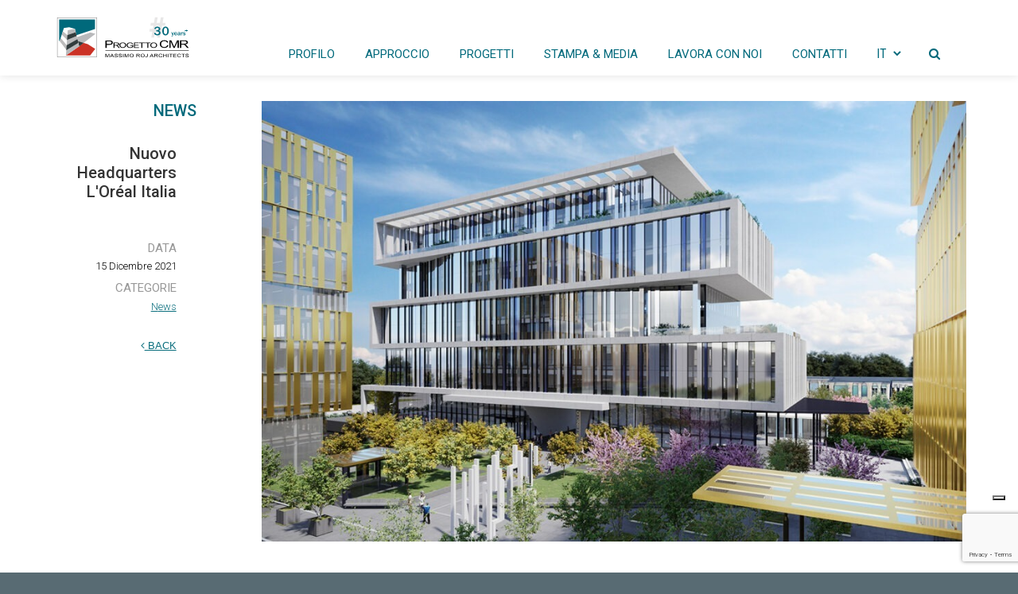

--- FILE ---
content_type: text/html; charset=UTF-8
request_url: https://www.progettocmr.com/news/nuovo-headquarters-loreal-italia-a-firma-progetto-cmr/
body_size: 28528
content:

<!DOCTYPE html>
<!--[if lt IE 9]> <html lang="it-IT" class="ie7" xmlns="http://www.w3.org/1999/xhtml"> <![endif]-->
<!--[if gt IE 8]><!-->
<html lang="it-IT" xmlns="http://www.w3.org/1999/xhtml">
<!--<![endif]-->

<head id="head">

	<meta charset="UTF-8">
	<meta name="format-detection" content="telephone=no">
	<meta name="viewport" content="width=device-width,initial-scale=1,maximum-scale=2,user-scalable=yes">
	<meta name="msapplication-tap-highlight" content="no" />
	<link rel="profile" href="http://gmpg.org/xfn/11">
	<link rel="pingback" href="https://www.progettocmr.com/xmlrpc.php">
	<link rel="stylesheet" href="https://maxcdn.bootstrapcdn.com/font-awesome/4.7.0/css/font-awesome.min.css">
	<link href="https://fonts.googleapis.com/css?family=Roboto:100,100i,300,300i|Lato:300,400,700" rel="stylesheet">
				<script type="text/javascript" class="_iub_cs_skip">
				var _iub = _iub || {};
				_iub.csConfiguration = _iub.csConfiguration || {};
				_iub.csConfiguration.siteId = "2732630";
				_iub.csConfiguration.cookiePolicyId = "60936327";
			</script>
			<script class="_iub_cs_skip" src="https://cs.iubenda.com/sync/2732630.js"></script>
			<meta http-equiv="x-dns-prefetch-control" content="on">
<link rel="dns-prefetch" href="//maps.googleapis.com" />
<link rel="dns-prefetch" href="//fonts.gstatic.com" />
<link rel="dns-prefetch" href="//static.addtoany.com" />
<link rel="dns-prefetch" href="//ajax.googleapis.com" />
<link rel="dns-prefetch" href="//fonts.googleapis.com" />
<link rel="dns-prefetch" href="//maxcdn.bootstrapcdn.com" />
<title>Nuovo Headquarters L&#8217;Oréal Italia &#8211; Progetto CMR</title>
<meta name='robots' content='max-image-preview:large' />
	<style>img:is([sizes="auto" i], [sizes^="auto," i]) { contain-intrinsic-size: 3000px 1500px }</style>
	<link rel='dns-prefetch' href='//cdn.iubenda.com' />
<link rel='dns-prefetch' href='//static.addtoany.com' />
<link rel='dns-prefetch' href='//cdn.jsdelivr.net' />
<link rel='dns-prefetch' href='//www.googletagmanager.com' />
<link rel='dns-prefetch' href='//fonts.googleapis.com' />
<link rel="alternate" type="application/rss+xml" title="Progetto CMR &raquo; Feed" href="https://www.progettocmr.com/feed/" />
<link rel="alternate" type="application/rss+xml" title="Progetto CMR &raquo; Feed dei commenti" href="https://www.progettocmr.com/comments/feed/" />
<link rel="alternate" type="application/rss+xml" title="Progetto CMR &raquo; Nuovo Headquarters L&#8217;Oréal Italia Feed dei commenti" href="https://www.progettocmr.com/news/nuovo-headquarters-loreal-italia-a-firma-progetto-cmr/feed/" />
<link rel='stylesheet' id='wp-block-library-css' href='https://www.progettocmr.com/wp-includes/css/dist/block-library/style.min.css?ver=6.8.3' type='text/css' media='all' />
<style id='classic-theme-styles-inline-css' type='text/css'>
/*! This file is auto-generated */
.wp-block-button__link{color:#fff;background-color:#32373c;border-radius:9999px;box-shadow:none;text-decoration:none;padding:calc(.667em + 2px) calc(1.333em + 2px);font-size:1.125em}.wp-block-file__button{background:#32373c;color:#fff;text-decoration:none}
</style>
<style id='global-styles-inline-css' type='text/css'>
:root{--wp--preset--aspect-ratio--square: 1;--wp--preset--aspect-ratio--4-3: 4/3;--wp--preset--aspect-ratio--3-4: 3/4;--wp--preset--aspect-ratio--3-2: 3/2;--wp--preset--aspect-ratio--2-3: 2/3;--wp--preset--aspect-ratio--16-9: 16/9;--wp--preset--aspect-ratio--9-16: 9/16;--wp--preset--color--black: #000000;--wp--preset--color--cyan-bluish-gray: #abb8c3;--wp--preset--color--white: #ffffff;--wp--preset--color--pale-pink: #f78da7;--wp--preset--color--vivid-red: #cf2e2e;--wp--preset--color--luminous-vivid-orange: #ff6900;--wp--preset--color--luminous-vivid-amber: #fcb900;--wp--preset--color--light-green-cyan: #7bdcb5;--wp--preset--color--vivid-green-cyan: #00d084;--wp--preset--color--pale-cyan-blue: #8ed1fc;--wp--preset--color--vivid-cyan-blue: #0693e3;--wp--preset--color--vivid-purple: #9b51e0;--wp--preset--gradient--vivid-cyan-blue-to-vivid-purple: linear-gradient(135deg,rgba(6,147,227,1) 0%,rgb(155,81,224) 100%);--wp--preset--gradient--light-green-cyan-to-vivid-green-cyan: linear-gradient(135deg,rgb(122,220,180) 0%,rgb(0,208,130) 100%);--wp--preset--gradient--luminous-vivid-amber-to-luminous-vivid-orange: linear-gradient(135deg,rgba(252,185,0,1) 0%,rgba(255,105,0,1) 100%);--wp--preset--gradient--luminous-vivid-orange-to-vivid-red: linear-gradient(135deg,rgba(255,105,0,1) 0%,rgb(207,46,46) 100%);--wp--preset--gradient--very-light-gray-to-cyan-bluish-gray: linear-gradient(135deg,rgb(238,238,238) 0%,rgb(169,184,195) 100%);--wp--preset--gradient--cool-to-warm-spectrum: linear-gradient(135deg,rgb(74,234,220) 0%,rgb(151,120,209) 20%,rgb(207,42,186) 40%,rgb(238,44,130) 60%,rgb(251,105,98) 80%,rgb(254,248,76) 100%);--wp--preset--gradient--blush-light-purple: linear-gradient(135deg,rgb(255,206,236) 0%,rgb(152,150,240) 100%);--wp--preset--gradient--blush-bordeaux: linear-gradient(135deg,rgb(254,205,165) 0%,rgb(254,45,45) 50%,rgb(107,0,62) 100%);--wp--preset--gradient--luminous-dusk: linear-gradient(135deg,rgb(255,203,112) 0%,rgb(199,81,192) 50%,rgb(65,88,208) 100%);--wp--preset--gradient--pale-ocean: linear-gradient(135deg,rgb(255,245,203) 0%,rgb(182,227,212) 50%,rgb(51,167,181) 100%);--wp--preset--gradient--electric-grass: linear-gradient(135deg,rgb(202,248,128) 0%,rgb(113,206,126) 100%);--wp--preset--gradient--midnight: linear-gradient(135deg,rgb(2,3,129) 0%,rgb(40,116,252) 100%);--wp--preset--font-size--small: 13px;--wp--preset--font-size--medium: 20px;--wp--preset--font-size--large: 36px;--wp--preset--font-size--x-large: 42px;--wp--preset--spacing--20: 0.44rem;--wp--preset--spacing--30: 0.67rem;--wp--preset--spacing--40: 1rem;--wp--preset--spacing--50: 1.5rem;--wp--preset--spacing--60: 2.25rem;--wp--preset--spacing--70: 3.38rem;--wp--preset--spacing--80: 5.06rem;--wp--preset--shadow--natural: 6px 6px 9px rgba(0, 0, 0, 0.2);--wp--preset--shadow--deep: 12px 12px 50px rgba(0, 0, 0, 0.4);--wp--preset--shadow--sharp: 6px 6px 0px rgba(0, 0, 0, 0.2);--wp--preset--shadow--outlined: 6px 6px 0px -3px rgba(255, 255, 255, 1), 6px 6px rgba(0, 0, 0, 1);--wp--preset--shadow--crisp: 6px 6px 0px rgba(0, 0, 0, 1);}:where(.is-layout-flex){gap: 0.5em;}:where(.is-layout-grid){gap: 0.5em;}body .is-layout-flex{display: flex;}.is-layout-flex{flex-wrap: wrap;align-items: center;}.is-layout-flex > :is(*, div){margin: 0;}body .is-layout-grid{display: grid;}.is-layout-grid > :is(*, div){margin: 0;}:where(.wp-block-columns.is-layout-flex){gap: 2em;}:where(.wp-block-columns.is-layout-grid){gap: 2em;}:where(.wp-block-post-template.is-layout-flex){gap: 1.25em;}:where(.wp-block-post-template.is-layout-grid){gap: 1.25em;}.has-black-color{color: var(--wp--preset--color--black) !important;}.has-cyan-bluish-gray-color{color: var(--wp--preset--color--cyan-bluish-gray) !important;}.has-white-color{color: var(--wp--preset--color--white) !important;}.has-pale-pink-color{color: var(--wp--preset--color--pale-pink) !important;}.has-vivid-red-color{color: var(--wp--preset--color--vivid-red) !important;}.has-luminous-vivid-orange-color{color: var(--wp--preset--color--luminous-vivid-orange) !important;}.has-luminous-vivid-amber-color{color: var(--wp--preset--color--luminous-vivid-amber) !important;}.has-light-green-cyan-color{color: var(--wp--preset--color--light-green-cyan) !important;}.has-vivid-green-cyan-color{color: var(--wp--preset--color--vivid-green-cyan) !important;}.has-pale-cyan-blue-color{color: var(--wp--preset--color--pale-cyan-blue) !important;}.has-vivid-cyan-blue-color{color: var(--wp--preset--color--vivid-cyan-blue) !important;}.has-vivid-purple-color{color: var(--wp--preset--color--vivid-purple) !important;}.has-black-background-color{background-color: var(--wp--preset--color--black) !important;}.has-cyan-bluish-gray-background-color{background-color: var(--wp--preset--color--cyan-bluish-gray) !important;}.has-white-background-color{background-color: var(--wp--preset--color--white) !important;}.has-pale-pink-background-color{background-color: var(--wp--preset--color--pale-pink) !important;}.has-vivid-red-background-color{background-color: var(--wp--preset--color--vivid-red) !important;}.has-luminous-vivid-orange-background-color{background-color: var(--wp--preset--color--luminous-vivid-orange) !important;}.has-luminous-vivid-amber-background-color{background-color: var(--wp--preset--color--luminous-vivid-amber) !important;}.has-light-green-cyan-background-color{background-color: var(--wp--preset--color--light-green-cyan) !important;}.has-vivid-green-cyan-background-color{background-color: var(--wp--preset--color--vivid-green-cyan) !important;}.has-pale-cyan-blue-background-color{background-color: var(--wp--preset--color--pale-cyan-blue) !important;}.has-vivid-cyan-blue-background-color{background-color: var(--wp--preset--color--vivid-cyan-blue) !important;}.has-vivid-purple-background-color{background-color: var(--wp--preset--color--vivid-purple) !important;}.has-black-border-color{border-color: var(--wp--preset--color--black) !important;}.has-cyan-bluish-gray-border-color{border-color: var(--wp--preset--color--cyan-bluish-gray) !important;}.has-white-border-color{border-color: var(--wp--preset--color--white) !important;}.has-pale-pink-border-color{border-color: var(--wp--preset--color--pale-pink) !important;}.has-vivid-red-border-color{border-color: var(--wp--preset--color--vivid-red) !important;}.has-luminous-vivid-orange-border-color{border-color: var(--wp--preset--color--luminous-vivid-orange) !important;}.has-luminous-vivid-amber-border-color{border-color: var(--wp--preset--color--luminous-vivid-amber) !important;}.has-light-green-cyan-border-color{border-color: var(--wp--preset--color--light-green-cyan) !important;}.has-vivid-green-cyan-border-color{border-color: var(--wp--preset--color--vivid-green-cyan) !important;}.has-pale-cyan-blue-border-color{border-color: var(--wp--preset--color--pale-cyan-blue) !important;}.has-vivid-cyan-blue-border-color{border-color: var(--wp--preset--color--vivid-cyan-blue) !important;}.has-vivid-purple-border-color{border-color: var(--wp--preset--color--vivid-purple) !important;}.has-vivid-cyan-blue-to-vivid-purple-gradient-background{background: var(--wp--preset--gradient--vivid-cyan-blue-to-vivid-purple) !important;}.has-light-green-cyan-to-vivid-green-cyan-gradient-background{background: var(--wp--preset--gradient--light-green-cyan-to-vivid-green-cyan) !important;}.has-luminous-vivid-amber-to-luminous-vivid-orange-gradient-background{background: var(--wp--preset--gradient--luminous-vivid-amber-to-luminous-vivid-orange) !important;}.has-luminous-vivid-orange-to-vivid-red-gradient-background{background: var(--wp--preset--gradient--luminous-vivid-orange-to-vivid-red) !important;}.has-very-light-gray-to-cyan-bluish-gray-gradient-background{background: var(--wp--preset--gradient--very-light-gray-to-cyan-bluish-gray) !important;}.has-cool-to-warm-spectrum-gradient-background{background: var(--wp--preset--gradient--cool-to-warm-spectrum) !important;}.has-blush-light-purple-gradient-background{background: var(--wp--preset--gradient--blush-light-purple) !important;}.has-blush-bordeaux-gradient-background{background: var(--wp--preset--gradient--blush-bordeaux) !important;}.has-luminous-dusk-gradient-background{background: var(--wp--preset--gradient--luminous-dusk) !important;}.has-pale-ocean-gradient-background{background: var(--wp--preset--gradient--pale-ocean) !important;}.has-electric-grass-gradient-background{background: var(--wp--preset--gradient--electric-grass) !important;}.has-midnight-gradient-background{background: var(--wp--preset--gradient--midnight) !important;}.has-small-font-size{font-size: var(--wp--preset--font-size--small) !important;}.has-medium-font-size{font-size: var(--wp--preset--font-size--medium) !important;}.has-large-font-size{font-size: var(--wp--preset--font-size--large) !important;}.has-x-large-font-size{font-size: var(--wp--preset--font-size--x-large) !important;}
:where(.wp-block-post-template.is-layout-flex){gap: 1.25em;}:where(.wp-block-post-template.is-layout-grid){gap: 1.25em;}
:where(.wp-block-columns.is-layout-flex){gap: 2em;}:where(.wp-block-columns.is-layout-grid){gap: 2em;}
:root :where(.wp-block-pullquote){font-size: 1.5em;line-height: 1.6;}
</style>
<link rel='stylesheet' id='contact-form-7-css' href='https://www.progettocmr.com/wp-content/plugins/contact-form-7/includes/css/styles.css?ver=6.1.3' type='text/css' media='all' />
<link rel='stylesheet' id='calafate-parent-style-css' href='https://www.progettocmr.com/wp-content/themes/calafate/style.css?ver=6.8.3' type='text/css' media='all' />
<link rel='stylesheet' id='swiper-style-css' href='https://cdn.jsdelivr.net/npm/swiper@11/swiper-bundle.min.css?ver=6.8.3' type='text/css' media='all' />
<link rel='stylesheet' id='aos-style-css' href='https://www.progettocmr.com/wp-content/themes/progettocmr/css/aos.min.css?ver=6.8.3' type='text/css' media='all' />
<link rel='stylesheet' id='animate-style-css' href='https://www.progettocmr.com/wp-content/themes/progettocmr/css/animate.css?ver=6.8.3' type='text/css' media='all' />
<link rel='stylesheet' id='owl-style-css' href='https://www.progettocmr.com/wp-content/themes/progettocmr/css/owl.carousel.min.css?ver=6.8.3' type='text/css' media='all' />
<link rel='stylesheet' id='owl-default-css' href='https://www.progettocmr.com/wp-content/themes/progettocmr/css/owl.theme.default.min.css?ver=6.8.3' type='text/css' media='all' />
<link rel='stylesheet' id='owl-green-css' href='https://www.progettocmr.com/wp-content/themes/progettocmr/css/owl.theme.green.min.css?ver=6.8.3' type='text/css' media='all' />
<link rel='stylesheet' id='component-css' href='https://www.progettocmr.com/wp-content/themes/progettocmr/css/component.css?ver=6.8.3' type='text/css' media='all' />
<link rel='stylesheet' id='js_composer-css' href='https://www.progettocmr.com/wp-content/plugins/js_composer/assets/css/js_composer.min.css?ver=6.8.3' type='text/css' media='all' />
<link rel='stylesheet' id='vc_entypo-css' href='https://www.progettocmr.com/wp-content/plugins/js_composer/assets/css/lib/vc-entypo/vc_entypo.min.css?ver=8.2' type='text/css' media='all' />
<link rel='stylesheet' id='calafate-style-css' href='https://www.progettocmr.com/wp-content/themes/progettocmr/style.css?ver=6.8.3' type='text/css' media='all' />
<style id='calafate-style-inline-css' type='text/css'>
/* Main color scheme */body:not(.hero-1), body.hero-1:not(.before), body.hero-1.very-first-init, .hero-header .overlay, #site-header.sticky, .single-product .images .overlay {background-color: #586b73;}#site-overlay {background-color: rgba(88,107,115, 0.95);}.overlay-menu + .filters-images div:after {background-color: rgba(88,107,115, 0.75);}body, body a, .comments-link:hover, body #site-header .image-logo-disabled span, body #site-header .image-logo-disabled span, #site-share a:not(:last-child):after, body:not(.hero-1) #preloader span, body.hero-1:not(.before) #preloader span, body.hero-1.very-first-init #preloader span, div.quantity input, input[type="submit"], #site-overlay #searchform input, .comments-link span, .comments-link, .cf-7.mailchimp .wpcf7-form-control-wrap input {color: #252525;}#content svg:not(#galassia) *, #site-actions svg *, #site-overlay *, #site-share svg path {fill: #252525;stroke: #252525; }.entry-navigation--double:after, .entry-meta div:not(:first-child):not(.desk--right):before, .single-portfolio .entry-navigation__info .meta:last-child:before, .overlay-menu li:after, hr, .dots-close-anim span, body .lines, body .lines:before, body .lines:after, .entry-navigation__item--prev:after, .post-navigation.bigger .no span:first-child:after, .hero-helper-arrow .scroll, .hero-carousel-paging li.dot.is-selected, .latest-blog .lb-content {background-color: #252525;}body .responsive-bag svg *, body .responsive-search svg * {fill: #252525 !important;}table, table *, .hero-carousel-paging li.dot, div.quantity input, .calafate-tabs .tab-title.active, .entry-archive .searchform input, .hero-helper-arrow .mouse, .comments-link span {border-color: {txt_color};}.post-password-form input[type="password"] {border-color: {txt_color} !important;}.grid-border, .grid-border .calafate-gallery--item, .calafate-tabs .tabs-titles, .calafate-toggle h5 {border-color: rgba(37,37,37, 0.15);}.calafate-toggle h5:hover, .latest-blog .lb-image {background-color: rgba(37,37,37, 0.15);}.calafate-toggle .content {background-color: rgba(37,37,37, 0.06);}.latest-blog .lb-entry a {color: {bg_color};}#site-header.sticky { box-shadow: 0 10px 20px rgba(88,107,115, 0.06);}.page-template-template-portfolio .post-navigation.bigger .no span:first-child:after {background-color: rgba(37,37,37, 0.5);}#site-overlay #searchform input::-webkit-input-placeholder, .entry-archive .searchform input::-webkit-input-placeholder, .entry-archive .searchform input { color: {txt_color}; opacity: 1 }#site-overlay #searchform input::-moz-placeholder, .entry-archive .searchform input::-moz-placeholder, .entry-archive .searchform input { color: {txt_color}; opacity: 1 }#site-overlay #searchform input:-ms-input-placeholder, .entry-archive .searchform input:ms-input-placeholder, .entry-archive .searchform input { color: {txt_color}; opacity: 1 }#site-overlay #searchform input::placeholder, .entry-archive .searchform input::placeholder, .entry-archive .searchform input { color: {txt_color}; opacity: 1 }input::-webkit-input-placeholder, textarea::-webkit-input-placeholder { color: {bg_color}; }input::-moz-placeholder, textarea::-moz-placeholder { color: {bg_color}; }input:-ms-input-placeholder, textarea:-ms-input-placeholder { color: {bg_color}; }input::placeholder, textarea::placeholder { color: {bg_color}; }input, textarea {color: {bg_color};background-color: {txt_color};}.responsive-bag .woocommerce-cart-no {background-color: {acc_color};}h3 .underlined-heading:after, #respond .form-submit #submit .underlined-heading:after, .entry-minimal__title span:after, .entry-archive .entry-read-link:after, .entry-meta a:after, .comment-reply-link:after, .hide-comments:after, .not-found a:after, .top-menu li a:after, #site-footer .widget a:after, .comments-link.opened span, .overlay-menu a span, .widget li a:hover:before, .fancybox-nav span:hover, .fancybox-close:hover, .entry-navigation__link:after, .page-content h3:after, blockquote:before, .mejs-controls .mejs-time-rail .mejs-time-current, .mejs-controls .mejs-horizontal-volume-slider .mejs-horizontal-volume-current, .mejs-controls .mejs-volume-button .mejs-volume-slider .mejs-volume-current, .mejs-overlay:hover .mejs-overlay-button, .summary .cart button[type="submit"]:after, .blog .STAMP a:after, .comment-reply-link:hover:before, .comment-avatar .by-author, .entry-portfolio.hover-two h3:after, body .responsive-bag .woocommerce-cart-no, .entry-content a:after, span.button, #mini-cart .cart-checkout, .overlay-menu a span.no {background-color: {acc_color};}.comments-link.opened span, .widget .tagcloud a:hover, .widget .calendar_wrap td#today:after {border-color: {acc_color};}.comments-link.opened, .comment-meta .by-author, .overlay-menu a.selected, .overlay-menu a.selected span.no, .widget .calendar_wrap td#today, .widget .calendar_wrap td a, .entry-content a:not(.entry-navigation__item):not(.post-edit-link):not(.fancybox):not(.button):not(.image-text-link), .wpcf7 input[type="submit"]:hover {color: {acc_color};}a.no-link-style, .no-link-style a {color: {txt_color} !important;font-weight: 500;}.blog .entry-portfolio .entry-sitle, .blog-posts-carousel .car-post .car-title {background-image: linear-gradient({acc_color}, {acc_color});}span.button a {color: {acc_fgd_color} !important;}span.button:hover a, #mini-cart .cart-checkout:hover {color: {acc_color} !important;}.comments-link.opened span, .overlay-menu a span, #mini-cart .cart-checkout, .overlay-menu a span.no {color: {acc_fgd_color};}.overlay-menu a.selected span.no, span.button:hover, #mini-cart .cart-checkout:hover {background: {acc_fgd_color} !important;}#comments .comments-wrapper, #respond .form-submit #submit {background: {comments_bg_color};}#comments .comments-wrapper, #comments .comments-wrapper a, .comment-meta h6 a, #respond h3 small a:hover, #respond .form-submit #submit small a:hover, #respond .form-submit #submit:hover, #respond form input, #respond form textarea {color: {comments_txt_color};}#respond h3, #respond .form-submit #submit {color: rgba(0,0,0, 0.07);}#respond form, #respond .form-comment, #respond .form-author, #respond .form-email {border-color: {comments_txt_color};}.hide-comments:before, .comment-reply-link:before {background: {comments_txt_color};}#comments svg * {fill: {comments_txt_color};stroke: transparent;}#respond form input::-webkit-input-placeholder, #respond form textarea::-webkit-input-placeholder { color: {comments_txt_color}; }#respond form input::-moz-placeholder, #respond form textarea::-moz-placeholder { color: {comments_txt_color}; }#respond form input:-ms-input-placeholder, #respond form textarea:-ms-input-placeholder { color: {comments_txt_color}; }#respond form input::placeholder, #respond form textarea::placeholder { color: {comments_txt_color}; }.post-tags a {color: {txt_color} !important;}/* Blog sidebar */#site-sidebar {background: {sidebar_bg_color};}#site-sidebar, #site-sidebar a, #site-sidebar ul a:hover, #site-sidebar .cf-7.mailchimp .wpcf7-form-control-wrap input {color: {sidebar_txt_color};}.widget input::-webkit-input-placeholder { color: {txt_color}; }.widget input::-moz-placeholder{ color: {txt_color}; }.widget input:-ms-input-placeholder { color: {txt_color}; }.widget input::placeholder { color: {txt_color}; }.widget li a:before, .widget .calendar_wrap tfoot a:before {color: {sidebar_txt_color};}.widget .searchform button svg, .widget .searchform button svg *, #site-sidebar-opener svg path, #site-sidebar-closer span svg path {fill: {sidebar_txt_color};stroke: {sidebar_txt_color};}#site-sidebar a:hover {color: {acc_color};}#site-sidebar-closer:hover svg path {fill: {acc_color};stroke: {acc_color};}.widget .searchform input{border-color: {sidebar_txt_color};color: {sidebar_txt_color};}.widget .searchform input::-webkit-input-placeholder {color: {sidebar_txt_color};}.widget .searchform input::-moz-placeholder {color: {sidebar_txt_color};}.widget .searchform input:-ms-input-placeholder {color: {sidebar_txt_color};}.widget .searchform input::placeholder {color: {sidebar_txt_color};}.tagcloud a {border-color: rgba(255,255,255, 0.15);}.widget li a:before {background: {sidebar_txt_color};}/* Typography */h1, .entry-minimal__title, .entry-navigation__item, .poppins {font-family: 'Roboto Condensed', sans-serif;}h2, h3, h4, h5, h6, .single-portfolio .entry-breadcrumb, #respond .form-submit #submit {font-family: 'Roboto Condensed', sans-serif;}#site-logo.image-logo-disabled span, #site-navigation, .overlay-menu, .woocommerce-breadcrumb {font-family: 'Roboto Condensed', sans-serif;}body, .top-menu .cart-item sup, input, textarea {font-family: 'Roboto', sans-serif;}.single-portfolio .entry-navigation__info .meta, .entry-caption .entry-meta {font-family: 'Roboto Condensed', sans-serif;}#mini-cart {background-color: {shop_cart_bg_color};}#mini-cart, #mini-cart .cart_list li .remove {color: {shop_cart_txt_color};}#mini-cart .remove-button {background-color: rgba(0,0,0, 0.08);}#mini-cart .cart-totals {background-color: rgba(0,0,0, 0.1);}#mini-cart .empty .cart-checkout {background-color: rgba(0,0,0, 0.5);}#mini-cart .empty-cart svg path {fill: rgba(0,0,0, 0.1);}body .top-menu .cart-item a {color: rgba(37,37,37, 0.5) !important;}.form-columns .simple-select-cover .simple-select-inner {background-color: rgba(37,37,37, 1);color: #586b73;}.flickity-prev-next-button {background-color: #586b73 !important;}{woocommerce_css}/* Custom CSS */.text_slider{ color:#fff;}
/* Hero header */body .hero-header .media.active {opacity: 1;}body .hero-header.active .media {opacity: 0.1;}
</style>
<link rel='stylesheet' id='calafate-font-head-css' href='https://fonts.googleapis.com/css?family=Roboto%20Condensed:300,400,400italic,500,600,700,700italic' type='text/css' media='all' />
<link rel='stylesheet' id='calafate-font-body-css' href='https://fonts.googleapis.com/css?family=Roboto:300,400,400italic,500,600,700,700italic' type='text/css' media='all' />
<link rel='stylesheet' id='addtoany-css' href='https://www.progettocmr.com/wp-content/plugins/add-to-any/addtoany.min.css?ver=1.16' type='text/css' media='all' />
<link rel='stylesheet' id='cf7cf-style-css' href='https://www.progettocmr.com/wp-content/plugins/cf7-conditional-fields/style.css?ver=2.6.6' type='text/css' media='all' />

<script  type="text/javascript" class=" _iub_cs_skip" type="text/javascript" id="iubenda-head-inline-scripts-0">
/* <![CDATA[ */

var _iub = _iub || [];
_iub.csConfiguration = {"countryDetection":true,"enableUspr":true,"floatingPreferencesButtonDisplay":"bottom-right","perPurposeConsent":true,"siteId":2732630,"whitelabel":false,"cookiePolicyId":60936327,"banner":{"acceptButtonDisplay":true,"closeButtonDisplay":false,"customizeButtonDisplay":true,"explicitWithdrawal":true,"listPurposes":true,"logo":"https://www.progettocmr.com/wp-content/uploads/2024/02/progetto_cmr_logo_full_white-01.png","position":"float-bottom-right","rejectButtonDisplay":true}};
_iub.csLangConfiguration = {"it":{"cookiePolicyId":60936327},"en-GB":{"cookiePolicyId":28050893}};
/* ]]> */
</script>
<script  type="text/javascript" class=" _iub_cs_skip" type="text/javascript" src="//cdn.iubenda.com/cs/gpp/stub.js?ver=3.12.4" id="iubenda-head-scripts-1-js"></script>
<script  type="text/javascript" charset="UTF-8" async="" class=" _iub_cs_skip" type="text/javascript" src="//cdn.iubenda.com/cs/iubenda_cs.js?ver=3.12.4" id="iubenda-head-scripts-2-js"></script>
<script type="text/javascript" id="addtoany-core-js-before">
/* <![CDATA[ */
window.a2a_config=window.a2a_config||{};a2a_config.callbacks=[];a2a_config.overlays=[];a2a_config.templates={};a2a_localize = {
	Share: "Condividi",
	Save: "Salva",
	Subscribe: "Abbonati",
	Email: "Email",
	Bookmark: "Segnalibro",
	ShowAll: "espandi",
	ShowLess: "comprimi",
	FindServices: "Trova servizi",
	FindAnyServiceToAddTo: "Trova subito un servizio da aggiungere",
	PoweredBy: "Powered by",
	ShareViaEmail: "Condividi via email",
	SubscribeViaEmail: "Iscriviti via email",
	BookmarkInYourBrowser: "Aggiungi ai segnalibri",
	BookmarkInstructions: "Premi Ctrl+D o \u2318+D per mettere questa pagina nei preferiti",
	AddToYourFavorites: "Aggiungi ai favoriti",
	SendFromWebOrProgram: "Invia da qualsiasi indirizzo email o programma di posta elettronica",
	EmailProgram: "Programma di posta elettronica",
	More: "Di più&#8230;",
	ThanksForSharing: "Grazie per la condivisione!",
	ThanksForFollowing: "Thanks for following!"
};
/* ]]> */
</script>
<script type="text/javascript" defer src="https://static.addtoany.com/menu/page.js" id="addtoany-core-js"></script>
<script type="text/javascript" src="https://www.progettocmr.com/wp-includes/js/jquery/jquery.min.js?ver=3.7.1" id="jquery-core-js"></script>
<script type="text/javascript" src="https://www.progettocmr.com/wp-includes/js/jquery/jquery-migrate.min.js?ver=3.4.1" id="jquery-migrate-js"></script>
<script type="text/javascript" defer src="https://www.progettocmr.com/wp-content/plugins/add-to-any/addtoany.min.js?ver=1.1" id="addtoany-jquery-js"></script>
<script type="text/javascript" src="https://www.progettocmr.com/wp-includes//js/comment-reply.min.js?ver=6.8.3" id="comment-reply-js"></script>

<!-- Snippet del tag Google (gtag.js) aggiunto da Site Kit -->
<!-- Snippet Google Analytics aggiunto da Site Kit -->
<script type="text/javascript" src="https://www.googletagmanager.com/gtag/js?id=G-9S2KS2XNXW" id="google_gtagjs-js" async></script>
<script type="text/javascript" id="google_gtagjs-js-after">
/* <![CDATA[ */
window.dataLayer = window.dataLayer || [];function gtag(){dataLayer.push(arguments);}
gtag("set","linker",{"domains":["www.progettocmr.com"]});
gtag("js", new Date());
gtag("set", "developer_id.dZTNiMT", true);
gtag("config", "G-9S2KS2XNXW");
/* ]]> */
</script>
<script></script><link rel="https://api.w.org/" href="https://www.progettocmr.com/wp-json/" /><link rel="alternate" title="JSON" type="application/json" href="https://www.progettocmr.com/wp-json/wp/v2/posts/20483" /><link rel="EditURI" type="application/rsd+xml" title="RSD" href="https://www.progettocmr.com/xmlrpc.php?rsd" />
<link rel="canonical" href="https://www.progettocmr.com/news/nuovo-headquarters-loreal-italia-a-firma-progetto-cmr/" />
<link rel='shortlink' href='https://www.progettocmr.com/?p=20483' />
<link rel="alternate" title="oEmbed (JSON)" type="application/json+oembed" href="https://www.progettocmr.com/wp-json/oembed/1.0/embed?url=https%3A%2F%2Fwww.progettocmr.com%2Fnews%2Fnuovo-headquarters-loreal-italia-a-firma-progetto-cmr%2F&#038;lang=it" />
<link rel="alternate" title="oEmbed (XML)" type="text/xml+oembed" href="https://www.progettocmr.com/wp-json/oembed/1.0/embed?url=https%3A%2F%2Fwww.progettocmr.com%2Fnews%2Fnuovo-headquarters-loreal-italia-a-firma-progetto-cmr%2F&#038;format=xml&#038;lang=it" />
<meta name="cdp-version" content="1.5.0" /><meta name="generator" content="Site Kit by Google 1.170.0" /><!-- / HREFLANG Tags by DCGWS Version 1.9.9 -->
<!-- / HREFLANG Tags by DCGWS -->
<style>.post-thumbnail img[src$='.svg'] { width: 100%; height: auto; }</style><!-- social meta start --><meta id="meta-ogtitle" property="og:title" content="Nuovo Headquarters L&#8217;Oréal Italia"/><meta id="meta-ogtype" property="og:type" content="article"/><meta id="meta-ogurl" property="og:url" content="https://www.progettocmr.com/news/nuovo-headquarters-loreal-italia-a-firma-progetto-cmr/"/><meta id="meta-ogsitename" property="og:site_name" content="Progetto CMR"/><meta id="meta-description" property="og:description" content="&nbsp; &nbsp; Un nuovo edificio per il Business District THE SIGN di Covivio a firma Progetto CMR: il nuovo Headquarters L&#8217;Oréal Italia   &nbsp; L’edificio D, il quarto del Business ..." /><meta id="meta-twittercard" name="twitter:card" value="summary"><meta id="meta-itempropimage" itemprop="image" content="https://www.progettocmr.com/wp-content/uploads/2021/12/the-sign-edificio-4.jpg"> <meta id="meta-twitterimg" name="twitter:image:src" content="https://www.progettocmr.com/wp-content/uploads/2021/12/the-sign-edificio-4.jpg"><meta id="meta-ogimage" property="og:image" content="https://www.progettocmr.com/wp-content/uploads/2021/12/the-sign-edificio-4.jpg" /><meta id="meta-ogimage" property="og:image:width" content="1280" /><meta id="meta-ogimage" property="og:image:height" content="800" /><!-- social meta end --><meta name="generator" content="Powered by WPBakery Page Builder - drag and drop page builder for WordPress."/>
<meta name="redi-version" content="1.2.7" /><link rel="icon" href="https://www.progettocmr.com/wp-content/uploads/2017/04/cropped-logo512x512-32x32.png" sizes="32x32" />
<link rel="icon" href="https://www.progettocmr.com/wp-content/uploads/2017/04/cropped-logo512x512-192x192.png" sizes="192x192" />
<link rel="apple-touch-icon" href="https://www.progettocmr.com/wp-content/uploads/2017/04/cropped-logo512x512-180x180.png" />
<meta name="msapplication-TileImage" content="https://www.progettocmr.com/wp-content/uploads/2017/04/cropped-logo512x512-270x270.png" />
<style id="calafate-admin-bar-style" type="text/css">

			html, * html body {
				margin-top: 0 !important;
			}

			#wpadminbar {
				background: rgba(0, 0, 0, .4) !important;
				opacity: .7 !important;
				-ms-filter:"progid:DXImageTransform.Microsoft.Alpha(Opacity=70)" !important;
				filter: alpha(opacity=70) !important;
			}

		</style>		<style type="text/css" id="wp-custom-css">
			/*
Puoi aggiungere qui il tuo codice CSS.

Per maggiori informazioni consulta la documentazione (fai clic sull'icona con il punto interrogativo qui sopra).
*/

/*PUBBLICAZIONI e NEWS*/
.archive.category-pubblicazioni #nav-menu-item-8967,
.archive.category-publications #nav-menu-item-10138, .single.single-post #nav-menu-item-10138,.single.single-post #nav-menu-item-8967 {
border-bottom:0 !important; 
}
.category-news #custom_html-7,.category-news #text-12,.category-pubblicazioni #categories-2,.category-pubblicazioni #text-10,.category-news #categories-2 .cat-item-483,
.category-pubblicazioni #newsletterit
{display:none}

.category-news-en #custom_html-6,.category-news-en #categories-2 .cat-item-485,.category-news-en #text-13,.category-publications #categories-2,.category-publications #text-11, .category-publications #newsletteren {display:none}



@media screen and (max-width: 992px)
.contenuto_footer1 {
    padding-right: 15px;
}
.contenuto_footer1{
	display:inline-block
}

/* Nascondo anno news e anno pubblicazioni dalla sidebar */
.archive.category-pubblicazioni .sidebar_title, .category-publications .sidebar_title, .category-news-en .sidebar_title, .category-news .sidebar_title{
	display:none
}
/*Modifico stile loghi iubenda/recaptcha*/
button.iubenda-tp-btn:not(.iubenda-floatable-tb-btn)[data-tp-float][data-tp-float=bottom-right]{
	bottom: 75px !important;
}
.grecaptcha-badge {
  z-index: 10000
}
.floatable-wrapper .iub-accessibility-btn svg{
	width: auto;
	height: auto;
}
.wpcf7-not-valid-tip{
	pointer-events:none;
}

.iubenda-base-btn svg{
	width: auto;
	height: auto;
}		</style>
		<noscript><style> .wpb_animate_when_almost_visible { opacity: 1; }</style></noscript>
	<meta name="google-site-verification" content="Jb4oYUgANr6qVTOl1QAK62SsqWeRYXEcFIzREiB2HCI" />
</head>
<body id="body" class="wp-singular post-template-default single single-post postid-20483 single-format-standard wp-theme-calafate wp-child-theme-progettocmr  very-first-init no-js kill-overlay before id-20483 hero-0 gap- color-scheme- has-sticky-header-disabled has-hamburger-menu-disabled wpb-js-composer js-comp-ver-8.2 vc_responsive">
	<div class="preloader">
		<div class="spinner">
			<?xml version="1.0" encoding="utf-8"?>
<!-- Generator: Adobe Illustrator 27.1.1, SVG Export Plug-In . SVG Version: 6.00 Build 0)  -->
<svg version="1.1" xmlns="http://www.w3.org/2000/svg" xmlns:xlink="http://www.w3.org/1999/xlink" x="0px" y="0px"
	 viewBox="0 0 1477.4 477" style="enable-background:new 0 0 1477.4 477;" xml:space="preserve">
<style type="text/css">
	.st0{fill-rule:evenodd;clip-rule:evenodd;}
	.st1{fill:#FFFFFF;stroke:#000000;stroke-width:2;stroke-miterlimit:3.8637;}
	.st2{fill:#FFFFFF;}
	.st3{fill:#00697B;}
	.st4{fill:#CB3226;}
	.st5{clip-path:url(#SVGID_00000011716841871214711740000007856185452249294227_);}
	.st6{fill:#323C3D;}
	.st7{clip-path:url(#SVGID_00000150104823196558949650000016306188078494665106_);}
	.st8{fill:#BDBCBC;}
	.st9{clip-path:url(#SVGID_00000156566427068521431150000010206036758238507145_);}
	.st10{fill:#E8E7E7;}
	.st11{clip-path:url(#SVGID_00000134232105984057509930000005669261090712869035_);}
	.st12{fill:#929292;}
	.st13{font-family:'FranklinGothic-Demi';}
	.st14{font-size:45.7322px;}
	.st15{font-size:68.5983px;}
</style>
<g id="sfondo">
</g>
<g id="Layer_1">
	<g>
		<g>
			<path class="st0" d="M544,348.6v-80.8h39.9c7,0,12.4,0.3,16.1,0.8c5.2,0.7,9.5,1.9,13.1,3.8c3.5,1.8,6.3,4.4,8.4,7.8
				c2.2,3.3,3.2,7,3.2,11c0,6.9-2.9,12.7-8.6,17.5c-5.7,4.7-16.1,7.1-31,7.1H558v32.9H544L544,348.6z M558,306.2h27.3
				c9,0,15.5-1.3,19.3-3.9c3.8-2.6,5.7-6.2,5.7-10.9c0-3.4-1.1-6.3-3.4-8.7c-2.2-2.4-5.1-4-8.8-4.8c-2.4-0.5-6.7-0.7-13.1-0.7H558
				V306.2L558,306.2z"/>
		</g>
		<g>
			<path class="st0" d="M633.5,348.6v-57.3h33.7c6.8,0,11.9,0.5,15.5,1.6c3.5,1,6.3,2.8,8.5,5.4c2.1,2.6,3.2,5.5,3.2,8.6
				c0,4.1-1.7,7.5-5.2,10.3c-3.5,2.8-8.9,4.6-16.2,5.3c2.7,1,4.7,1.9,6.1,2.9c2.9,2,5.7,4.6,8.3,7.6l13.2,15.6h-12.7l-10.1-11.9
				c-2.9-3.4-5.4-6.1-7.3-7.9c-1.9-1.8-3.6-3.1-5.1-3.8c-1.5-0.7-3-1.2-4.6-1.5c-1.1-0.2-3-0.3-5.6-0.3h-11.7v25.4H633.5
				L633.5,348.6z M643.6,316.6h21.6c4.6,0,8.2-0.4,10.8-1.1c2.6-0.7,4.6-1.9,5.9-3.4c1.3-1.6,2-3.3,2-5.2c0-2.7-1.3-4.9-3.9-6.7
				c-2.6-1.7-6.7-2.6-12.3-2.6h-24.1V316.6L643.6,316.6z"/>
		</g>
		<g>
			<path class="st0" d="M696.4,319.9c0-9.5,3.4-16.9,10.4-22.2c6.9-5.4,15.8-8,26.7-8c7.1,0,13.6,1.3,19.3,3.8
				c5.7,2.5,10.1,6,13.1,10.5c3,4.5,4.5,9.6,4.5,15.3c0,5.8-1.6,10.9-4.8,15.5c-3.2,4.6-7.7,8-13.5,10.4c-5.8,2.3-12.1,3.5-18.8,3.5
				c-7.3,0-13.8-1.3-19.5-3.9c-5.7-2.6-10.1-6.1-13-10.6C697.8,329.6,696.4,324.9,696.4,319.9L696.4,319.9z M706.9,320
				c0,6.9,2.5,12.3,7.5,16.2c5,3.9,11.3,5.9,18.9,5.9c7.7,0,14-2,19-6c5-4,7.5-9.7,7.5-17c0-4.6-1.1-8.7-3.2-12.1
				c-2.1-3.5-5.2-6.2-9.3-8c-4.1-1.9-8.7-2.9-13.8-2.9c-7.3,0-13.5,1.8-18.7,5.5C709.5,305.3,706.9,311.4,706.9,320L706.9,320z"/>
		</g>
		<g>
			<path class="st0" d="M1357,348.6v-82.2h48c9.7,0,17,0.7,22,2.2c5,1.5,9,4.1,12,7.8c3,3.7,4.5,7.9,4.5,12.4
				c0,5.8-2.5,10.7-7.5,14.7c-5,4-12.7,6.5-23.1,7.6c3.8,1.4,6.7,2.7,8.6,4.1c4.2,2.9,8.2,6.6,11.9,10.9l18.8,22.4h-18l-14.3-17.1
				c-4.2-4.9-7.6-8.7-10.3-11.3c-2.7-2.6-5.2-4.4-7.3-5.5c-2.1-1-4.3-1.8-6.5-2.2c-1.6-0.3-4.3-0.4-8-0.4h-16.6v36.5H1357
				L1357,348.6z M1371.4,302.7h30.8c6.6,0,11.7-0.5,15.4-1.5c3.7-1,6.5-2.7,8.4-4.9c1.9-2.3,2.9-4.7,2.9-7.4c0-3.9-1.9-7.1-5.6-9.6
				c-3.7-2.5-9.6-3.8-17.6-3.8h-34.3V302.7L1371.4,302.7z"/>
		</g>
		<g>
			<path d="M813.8,325.3v-6.7l32.4,0v21.2c-5,3-10.1,5.2-15.4,6.7c-5.3,1.5-10.7,2.2-16.3,2.2c-7.5,0-14.3-1.2-20.5-3.6
				c-6.1-2.4-10.7-5.9-13.9-10.4c-3.1-4.5-4.7-9.6-4.7-15.2c0-5.6,1.5-10.7,4.6-15.5c3.1-4.8,7.6-8.4,13.5-10.7
				c5.8-2.3,12.6-3.5,20.2-3.5c5.5,0,10.5,0.7,15,2c4.5,1.3,8,3.2,10.5,5.6c2.5,2.4,4.5,5.5,5.8,9.3l-9.1,1.9
				c-1.1-2.9-2.6-5.2-4.3-6.8c-1.7-1.7-4.1-3-7.3-4c-3.2-1-6.7-1.5-10.5-1.5c-4.6,0-8.6,0.5-12,1.6c-3.4,1-6.1,2.4-8.2,4.1
				c-2.1,1.7-3.7,3.6-4.8,5.6c-1.9,3.5-2.9,7.4-2.9,11.5c0,5.1,1.2,9.3,3.5,12.8c2.4,3.4,5.8,6,10.3,7.6c4.5,1.7,9.3,2.5,14.3,2.5
				c4.4,0,8.7-0.6,12.8-1.9c4.2-1.3,7.3-2.6,9.5-4v-10.6H813.8L813.8,325.3z"/>
		</g>
		<g>
			<polygon points="854.9,348.6 854.9,291.1 907.3,291.1 907.3,297.9 864.5,297.9 864.5,315.5 904.6,315.5 904.6,322.2 864.5,322.2 
				864.5,341.8 909,341.8 909,348.6 854.9,348.6 			"/>
		</g>
		<g>
			<polygon points="936.6,348.6 936.6,297.9 911.2,297.9 911.2,291.1 972.3,291.1 972.3,297.9 946.8,297.9 946.8,348.6 936.6,348.6 
							"/>
		</g>
		<g>
			<polygon points="1000.8,348.6 1000.8,297.9 975.4,297.9 975.4,291.1 1036.5,291.1 1036.5,297.9 1011,297.9 1011,348.6 
				1000.8,348.6 			"/>
		</g>
		<g>
			<path class="st0" d="M1033.4,319.9c0-9.5,3.4-16.9,10.3-22.2c6.9-5.4,15.8-8,26.7-8c7.1,0,13.6,1.3,19.3,3.8
				c5.7,2.5,10.1,6,13.1,10.5c3,4.5,4.5,9.6,4.5,15.3c0,5.8-1.6,10.9-4.8,15.5c-3.2,4.6-7.7,8-13.5,10.4c-5.8,2.3-12.1,3.5-18.8,3.5
				c-7.3,0-13.8-1.3-19.5-3.9c-5.7-2.6-10.1-6.1-13-10.6C1034.9,329.6,1033.4,324.9,1033.4,319.9L1033.4,319.9z M1044,320
				c0,6.9,2.5,12.3,7.5,16.2c5,3.9,11.3,5.9,18.9,5.9c7.7,0,14-2,19-6c5-4,7.5-9.7,7.5-17c0-4.6-1.1-8.7-3.2-12.1
				c-2.1-3.5-5.2-6.2-9.3-8c-4.1-1.9-8.7-2.9-13.8-2.9c-7.3,0-13.5,1.8-18.7,5.5C1046.6,305.3,1044,311.4,1044,320L1044,320z"/>
		</g>
		<g>
			<path d="M1217.4,318.9l14.2,2.7c-3,8.8-8.3,15.5-16.1,20.1c-7.7,4.6-17.1,6.9-28.3,6.9c-11.6,0-21-1.8-28.2-5.3
				c-7.2-3.6-12.7-8.7-16.5-15.4c-3.8-6.7-5.6-13.9-5.6-21.6c0-8.4,2.1-15.7,6.4-22c4.3-6.3,10.4-11,18.2-14.3
				c7.9-3.3,16.6-4.9,26-4.9c10.7,0,19.7,2.1,27.1,6.2c7.3,4.1,12.4,9.9,15.3,17.4l-14,2.5c-2.5-5.9-6.1-10.2-10.8-12.8
				c-4.7-2.7-10.7-4-17.8-4c-8.2,0-15.1,1.5-20.7,4.5c-5.5,3-9.4,7-11.6,12c-2.2,5-3.4,10.2-3.4,15.5c0,6.9,1.3,12.9,3.9,18
				c2.7,5.1,6.8,8.9,12.4,11.5c5.6,2.5,11.7,3.8,18.2,3.8c7.9,0,14.7-1.7,20.2-5.2C1211.7,330.8,1215.4,325.7,1217.4,318.9
				L1217.4,318.9z"/>
		</g>
		<g>
			<path d="M1241.3,348.6v-82.2h21.6l25.7,58.2c2.4,5.4,4.1,9.5,5.2,12.2c1.2-3,3.2-7.4,5.8-13.2l26-57.2h19.3v82.2H1331v-68.8
				l-31.6,68.8h-13l-31.4-70v70H1241.3L1241.3,348.6z"/>
		</g>
		<g>
			<path class="st1" d="M543.6,378.1"/>
		</g>
		<g>
			<path class="st1" d="M1452.7,378.1"/>
		</g>
		<g>
			<rect x="543.9" y="374.4" width="909.1" height="4.9"/>
		</g>
		<g>
			<polygon class="st2" points="19.3,18 450.4,18 450.4,448.7 19.3,448.7 19.3,18 			"/>
			<path d="M451.5,449.8H18.2V16.9h433.2V449.8z M20.3,447.6h429V19h-429V447.6z"/>
		</g>
		<g>
			<polygon class="st3" points="39.5,38.6 430.2,38.6 430.2,143.1 39.5,273.9 39.5,38.6 			"/>
		</g>
		<g>
			<polygon class="st4" points="227.4,273.9 243.2,274.8 351.2,306.9 432.9,360 377.1,431.6 111.9,431.6 155.4,306 227.4,273.9 			
				"/>
		</g>
		<g>
			<defs>
				<polygon id="SVGID_1_" points="222.1,316.5 256.3,332.8 435.5,195.4 380.6,180.5 212,239.7 222.1,316.5 				"/>
			</defs>
			<use xlink:href="#SVGID_1_"  style="overflow:visible;fill:#B8B9BB;"/>
			<clipPath id="SVGID_00000014623986577893908820000010112468468264194432_">
				<use xlink:href="#SVGID_1_"  style="overflow:visible;"/>
			</clipPath>
			<g style="clip-path:url(#SVGID_00000014623986577893908820000010112468468264194432_);">
				<polygon class="st6" points="227.4,273.9 243.2,274.8 351.2,306.9 432.9,360 377.1,431.6 111.9,431.6 155.4,306 227.4,273.9 
									"/>
			</g>
		</g>
		<g>
			<defs>
				<polygon id="SVGID_00000005962797641051133050000018301531776895624125_" points="36.8,304.3 90.8,132.6 148.3,124.2 
					211.1,140.5 258.1,332.8 112.8,431.6 36.8,304.3 				"/>
			</defs>
			<use xlink:href="#SVGID_00000005962797641051133050000018301531776895624125_"  style="overflow:visible;fill:#FFFFFF;"/>
			<clipPath id="SVGID_00000141418767497092501800000001036149207247695497_">
				<use xlink:href="#SVGID_00000005962797641051133050000018301531776895624125_"  style="overflow:visible;"/>
			</clipPath>
			<g style="clip-path:url(#SVGID_00000141418767497092501800000001036149207247695497_);">
				<polygon class="st8" points="68.9,158.9 150.1,227 153.6,289.3 50.9,186.6 64.9,158.9 68.9,158.9 				"/>
			</g>
			<g style="clip-path:url(#SVGID_00000141418767497092501800000001036149207247695497_);">
				<polygon class="st8" points="53.5,236.2 134.7,335.8 138.2,398.2 33.3,259 49.5,239.7 53.5,236.2 				"/>
			</g>
			<g style="clip-path:url(#SVGID_00000141418767497092501800000001036149207247695497_);">
				<defs>
					<polygon id="SVGID_00000062163145379336548810000015892647475005535635_" points="230,137 133.4,155.4 112.8,445.2 
						304.2,361.8 230,137 					"/>
				</defs>
				<use xlink:href="#SVGID_00000062163145379336548810000015892647475005535635_"  style="overflow:visible;fill:#B8B9BB;"/>
				<clipPath id="SVGID_00000039130888934315860070000003603407331842832269_">
					<use xlink:href="#SVGID_00000062163145379336548810000015892647475005535635_"  style="overflow:visible;"/>
				</clipPath>
				<g style="clip-path:url(#SVGID_00000039130888934315860070000003603407331842832269_);">
					<polygon class="st6" points="112.8,214.7 250.2,168.6 264.2,205 108.4,268.7 112.8,214.7 					"/>
				</g>
				<g style="clip-path:url(#SVGID_00000039130888934315860070000003603407331842832269_);">
					<polygon class="st6" points="112.8,325.3 253.7,245.9 267.8,282.3 108.4,379.3 112.8,325.3 					"/>
				</g>
			</g>
		</g>
		<g>
			<g>
				<path d="M544,451.2v-37.8h9.1l10.9,26.8c1,2.5,1.7,4.4,2.2,5.6c0.5-1.4,1.3-3.4,2.5-6.1l11.1-26.3h8.2v37.8h-5.9v-31.6
					l-13.4,31.6h-5.5L549.9,419v32.2H544z"/>
			</g>
			<g>
				<path d="M594.7,451.2l17.7-37.8h6.7l18.8,37.8h-6.9l-5.4-11.4h-19.4l-5,11.4H594.7z M608,435.7h15.7l-4.8-10.5
					c-1.5-3.2-2.6-5.8-3.3-7.9c-0.6,2.5-1.5,4.9-2.5,7.3L608,435.7z"/>
			</g>
			<g>
				<path d="M642.6,439l5.8-0.4c0.3,1.9,0.9,3.5,1.9,4.7c1,1.2,2.5,2.2,4.6,2.9c2.1,0.7,4.4,1.1,7.1,1.1c2.3,0,4.4-0.3,6.1-0.8
					c1.8-0.6,3.1-1.3,4-2.3c0.9-1,1.3-2.1,1.3-3.2c0-1.2-0.4-2.2-1.2-3.1c-0.8-0.9-2.2-1.6-4.1-2.2c-1.2-0.4-4-1-8.2-1.8
					c-4.2-0.8-7.2-1.6-8.9-2.4c-2.2-0.9-3.8-2.1-4.9-3.5c-1.1-1.4-1.6-3-1.6-4.7c0-1.9,0.7-3.7,2-5.4c1.3-1.7,3.2-2.9,5.8-3.8
					c2.5-0.9,5.4-1.3,8.5-1.3c3.4,0,6.4,0.5,9,1.4c2.6,0.9,4.6,2.2,6,4c1.4,1.8,2.2,3.7,2.3,6l-5.8,0.4c-0.3-2.4-1.4-4.2-3.2-5.4
					c-1.8-1.2-4.5-1.8-8-1.8c-3.7,0-6.4,0.6-8.1,1.7c-1.7,1.1-2.5,2.4-2.5,4c0,1.4,0.6,2.5,1.8,3.3c1.2,0.9,4.2,1.8,9.2,2.7
					c5,0.9,8.4,1.7,10.2,2.4c2.7,1,4.7,2.3,5.9,3.8c1.3,1.6,1.9,3.3,1.9,5.4c0,2-0.7,3.9-2.1,5.7c-1.4,1.8-3.4,3.2-6,4.1
					c-2.6,1-5.6,1.5-8.9,1.5c-4.2,0-7.7-0.5-10.5-1.5c-2.8-1-5-2.5-6.6-4.5C643.5,443.8,642.7,441.5,642.6,439z"/>
			</g>
			<g>
				<path d="M687.5,439l5.8-0.4c0.3,1.9,0.9,3.5,1.9,4.7c1,1.2,2.5,2.2,4.6,2.9c2.1,0.7,4.4,1.1,7.1,1.1c2.3,0,4.4-0.3,6.1-0.8
					c1.8-0.6,3.1-1.3,4-2.3c0.9-1,1.3-2.1,1.3-3.2c0-1.2-0.4-2.2-1.2-3.1c-0.8-0.9-2.2-1.6-4.1-2.2c-1.2-0.4-4-1-8.2-1.8
					c-4.2-0.8-7.2-1.6-8.9-2.4c-2.2-0.9-3.8-2.1-4.9-3.5c-1.1-1.4-1.6-3-1.6-4.7c0-1.9,0.7-3.7,2-5.4c1.3-1.7,3.2-2.9,5.8-3.8
					c2.5-0.9,5.4-1.3,8.5-1.3c3.4,0,6.4,0.5,9,1.4c2.6,0.9,4.6,2.2,6,4c1.4,1.8,2.2,3.7,2.3,6l-5.8,0.4c-0.3-2.4-1.4-4.2-3.2-5.4
					c-1.8-1.2-4.5-1.8-8-1.8c-3.7,0-6.4,0.6-8.1,1.7c-1.7,1.1-2.5,2.4-2.5,4c0,1.4,0.6,2.5,1.8,3.3c1.2,0.9,4.2,1.8,9.2,2.7
					c5,0.9,8.4,1.7,10.2,2.4c2.7,1,4.7,2.3,5.9,3.8c1.3,1.6,1.9,3.3,1.9,5.4c0,2-0.7,3.9-2.1,5.7c-1.4,1.8-3.4,3.2-6,4.1
					c-2.6,1-5.6,1.5-8.9,1.5c-4.2,0-7.7-0.5-10.5-1.5c-2.8-1-5-2.5-6.6-4.5C688.4,443.8,687.6,441.5,687.5,439z"/>
			</g>
			<g>
				<path d="M735.4,451.2v-37.8h6.1v37.8H735.4z"/>
			</g>
			<g>
				<path d="M754,451.2v-37.8h9.1l10.9,26.8c1,2.5,1.7,4.4,2.2,5.6c0.5-1.4,1.3-3.4,2.5-6.1l11.1-26.3h8.2v37.8h-5.9v-31.6
					l-13.4,31.6h-5.5L759.9,419v32.2H754z"/>
			</g>
			<g>
				<path d="M807.9,432.8c0-6.3,2.1-11.2,6.2-14.7c4.1-3.5,9.4-5.3,15.9-5.3c4.3,0,8.1,0.8,11.5,2.5c3.4,1.7,6,4,7.8,7
					c1.8,3,2.7,6.4,2.7,10.1c0,3.8-0.9,7.3-2.8,10.3c-1.9,3-4.6,5.3-8,6.9c-3.5,1.6-7.2,2.3-11.2,2.3c-4.3,0-8.2-0.9-11.6-2.6
					c-3.4-1.7-6-4.1-7.8-7C808.8,439.2,807.9,436.1,807.9,432.8z M814.2,432.8c0,4.6,1.5,8.1,4.5,10.8c3,2.6,6.7,3.9,11.3,3.9
					c4.6,0,8.4-1.3,11.4-4c3-2.6,4.5-6.4,4.5-11.3c0-3.1-0.6-5.8-1.9-8.1c-1.3-2.3-3.1-4.1-5.6-5.3c-2.5-1.3-5.2-1.9-8.2-1.9
					c-4.3,0-8,1.2-11.2,3.6C815.8,423.1,814.2,427.2,814.2,432.8z"/>
			</g>
			<g>
				<path d="M881.7,451.2v-37.8h20.4c4.1,0,7.2,0.3,9.4,1c2.1,0.7,3.8,1.9,5.1,3.6c1.3,1.7,1.9,3.6,1.9,5.7c0,2.7-1.1,4.9-3.2,6.8
					c-2.1,1.8-5.4,3-9.8,3.5c1.6,0.6,2.8,1.3,3.7,1.9c1.8,1.3,3.5,3,5,5l8,10.3h-7.6l-6.1-7.9c-1.8-2.3-3.2-4-4.4-5.2
					c-1.2-1.2-2.2-2-3.1-2.5c-0.9-0.5-1.8-0.8-2.8-1c-0.7-0.1-1.8-0.2-3.4-0.2h-7.1v16.8H881.7z M887.9,430H901c2.8,0,5-0.2,6.5-0.7
					c1.6-0.5,2.8-1.2,3.6-2.3c0.8-1,1.2-2.2,1.2-3.4c0-1.8-0.8-3.2-2.4-4.4c-1.6-1.1-4.1-1.7-7.5-1.7h-14.6V430z"/>
			</g>
			<g>
				<path d="M928.2,432.8c0-6.3,2.1-11.2,6.2-14.7c4.1-3.5,9.4-5.3,15.9-5.3c4.3,0,8.1,0.8,11.5,2.5c3.4,1.7,6,4,7.8,7
					c1.8,3,2.7,6.4,2.7,10.1c0,3.8-0.9,7.3-2.8,10.3c-1.9,3-4.6,5.3-8,6.9c-3.5,1.6-7.2,2.3-11.2,2.3c-4.3,0-8.2-0.9-11.6-2.6
					c-3.4-1.7-6-4.1-7.8-7C929.1,439.2,928.2,436.1,928.2,432.8z M934.5,432.8c0,4.6,1.5,8.1,4.5,10.8c3,2.6,6.7,3.9,11.3,3.9
					c4.6,0,8.4-1.3,11.3-4c3-2.6,4.5-6.4,4.5-11.3c0-3.1-0.6-5.8-1.9-8.1c-1.3-2.3-3.1-4.1-5.6-5.3c-2.4-1.3-5.2-1.9-8.2-1.9
					c-4.3,0-8,1.2-11.2,3.6C936,423.1,934.5,427.2,934.5,432.8z"/>
			</g>
			<g>
				<path d="M979,440.5l5.5-0.6c0.1,2.9,0.8,4.8,2,5.9c1.2,1.1,2.8,1.6,4.9,1.6c1.5,0,2.8-0.3,4-0.9c1.1-0.6,1.9-1.4,2.3-2.3
					c0.4-1,0.6-2.6,0.6-4.7v-26h6.1v25.8c0,3.2-0.5,5.6-1.4,7.3c-0.9,1.7-2.4,3.1-4.4,4c-2,0.9-4.4,1.4-7.1,1.4
					c-4.1,0-7.1-1-9.3-2.9C979.9,447,978.9,444.2,979,440.5z"/>
			</g>
			<g>
				<path d="M1027.5,451.2l17.7-37.8h6.7l18.8,37.8h-6.9l-5.4-11.4H1039l-5,11.4H1027.5z M1040.7,435.7h15.7l-4.8-10.5
					c-1.5-3.2-2.6-5.8-3.3-7.9c-0.6,2.5-1.5,4.9-2.5,7.3L1040.7,435.7z"/>
			</g>
			<g>
				<path d="M1077.5,451.2v-37.8h20.4c4.1,0,7.2,0.3,9.4,1c2.1,0.7,3.8,1.9,5.1,3.6c1.3,1.7,1.9,3.6,1.9,5.7c0,2.7-1.1,4.9-3.2,6.8
					c-2.1,1.8-5.4,3-9.8,3.5c1.6,0.6,2.8,1.3,3.7,1.9c1.8,1.3,3.5,3,5,5l8,10.3h-7.6l-6.1-7.9c-1.8-2.3-3.2-4-4.4-5.2
					c-1.2-1.2-2.2-2-3.1-2.5c-0.9-0.5-1.8-0.8-2.8-1c-0.7-0.1-1.8-0.2-3.4-0.2h-7.1v16.8H1077.5z M1083.6,430h13.1
					c2.8,0,5-0.2,6.5-0.7c1.6-0.5,2.8-1.2,3.6-2.3c0.8-1,1.2-2.2,1.2-3.4c0-1.8-0.8-3.2-2.4-4.4c-1.6-1.1-4.1-1.7-7.5-1.7h-14.6V430
					z"/>
			</g>
			<g>
				<path d="M1158.7,437.9l6.1,1.3c-1.3,4.1-3.6,7.2-6.9,9.4c-3.3,2.2-7.4,3.2-12.2,3.2c-5,0-9-0.8-12.1-2.5
					c-3.1-1.7-5.5-4.1-7.1-7.2c-1.6-3.1-2.4-6.5-2.4-10.1c0-3.9,0.9-7.4,2.7-10.3c1.8-2.9,4.4-5.2,7.8-6.7c3.4-1.5,7.1-2.3,11.2-2.3
					c4.6,0,8.5,1,11.6,2.9c3.1,1.9,5.3,4.6,6.6,8.1l-6,1.2c-1.1-2.8-2.6-4.8-4.7-6c-2-1.3-4.6-1.9-7.7-1.9c-3.5,0-6.5,0.7-8.9,2.1
					c-2.4,1.4-4,3.3-5,5.6c-1,2.3-1.4,4.8-1.4,7.3c0,3.2,0.6,6,1.7,8.4c1.1,2.4,2.9,4.2,5.3,5.4c2.4,1.2,5,1.8,7.8,1.8
					c3.4,0,6.3-0.8,8.7-2.4C1156.3,443.5,1157.9,441.1,1158.7,437.9z"/>
			</g>
			<g>
				<path d="M1174.5,451.2v-37.8h6.1v15.5h23.9v-15.5h6.1v37.8h-6.1v-17.8h-23.9v17.8H1174.5z"/>
			</g>
			<g>
				<path d="M1223.7,451.2v-37.8h6.1v37.8H1223.7z"/>
			</g>
			<g>
				<path d="M1254.3,451.2v-33.3h-15.2v-4.5h36.5v4.5h-15.3v33.3H1254.3z"/>
			</g>
			<g>
				<path d="M1283.9,451.2v-37.8h33.3v4.5h-27.2v11.5h25.4v4.5h-25.4v12.8h28.3v4.5H1283.9z"/>
			</g>
			<g>
				<path d="M1361.5,437.9l6.1,1.3c-1.3,4.1-3.6,7.2-6.9,9.4c-3.3,2.2-7.4,3.2-12.2,3.2c-5,0-9-0.8-12.1-2.5
					c-3.1-1.7-5.5-4.1-7.1-7.2c-1.6-3.1-2.4-6.5-2.4-10.1c0-3.9,0.9-7.4,2.7-10.3c1.8-2.9,4.4-5.2,7.8-6.7c3.4-1.5,7.1-2.3,11.2-2.3
					c4.6,0,8.5,1,11.6,2.9c3.1,1.9,5.3,4.6,6.6,8.1l-6,1.2c-1.1-2.8-2.6-4.8-4.7-6c-2-1.3-4.6-1.9-7.7-1.9c-3.5,0-6.5,0.7-8.9,2.1
					c-2.4,1.4-4,3.3-5,5.6c-1,2.3-1.4,4.8-1.4,7.3c0,3.2,0.6,6,1.7,8.4c1.1,2.4,2.9,4.2,5.3,5.4c2.4,1.2,5,1.8,7.8,1.8
					c3.4,0,6.3-0.8,8.7-2.4C1359.1,443.5,1360.7,441.1,1361.5,437.9z"/>
			</g>
			<g>
				<path d="M1388.9,451.2v-33.3h-15.2v-4.5h36.5v4.5H1395v33.3H1388.9z"/>
			</g>
			<g>
				<path d="M1416.4,439l5.8-0.4c0.3,1.9,0.9,3.5,1.9,4.7c1,1.2,2.5,2.2,4.6,2.9c2.1,0.7,4.4,1.1,7.1,1.1c2.3,0,4.4-0.3,6.1-0.8
					c1.8-0.6,3.1-1.3,4-2.3c0.9-1,1.3-2.1,1.3-3.2c0-1.2-0.4-2.2-1.2-3.1c-0.8-0.9-2.2-1.6-4.1-2.2c-1.2-0.4-4-1-8.2-1.8
					c-4.2-0.8-7.2-1.6-8.9-2.4c-2.2-0.9-3.8-2.1-4.9-3.5c-1.1-1.4-1.6-3-1.6-4.7c0-1.9,0.7-3.7,2-5.4c1.3-1.7,3.2-2.9,5.8-3.8
					c2.5-0.9,5.4-1.3,8.5-1.3c3.4,0,6.4,0.5,9,1.4c2.6,0.9,4.6,2.2,6,4c1.4,1.8,2.2,3.7,2.3,6l-5.8,0.4c-0.3-2.4-1.4-4.2-3.2-5.4
					c-1.8-1.2-4.5-1.8-8-1.8c-3.7,0-6.4,0.6-8.1,1.7c-1.7,1.1-2.5,2.4-2.5,4c0,1.4,0.6,2.5,1.8,3.3c1.2,0.9,4.2,1.8,9.2,2.7
					c5,0.9,8.4,1.7,10.2,2.4c2.7,1,4.6,2.3,5.9,3.8c1.3,1.6,1.9,3.3,1.9,5.4c0,2-0.7,3.9-2.1,5.7c-1.4,1.8-3.4,3.2-6,4.1
					c-2.6,1-5.6,1.5-8.9,1.5c-4.2,0-7.7-0.5-10.5-1.5c-2.8-1-5-2.5-6.6-4.5C1417.3,443.8,1416.4,441.5,1416.4,439z"/>
			</g>
		</g>
	</g>
	<g>
		<g>
			<g>
				<path class="st10" d="M1199.8,75.8l-5.5,31h-32l-5.9,33.6h32l-5.5,31h-32.1l-11.4,64.1h-29.9l11.4-64.1h-34.8l-11.4,64.1h-30.2
					l11.4-64.4H1023l5.5-30.7h33.4l5.9-33.6h-33.4l5.6-31h33.2l10.6-59.6h29.9l-10.6,59.6h34.5l10.6-59.6h29.9l-10.8,59.6H1199.8z
					 M1132.2,106.8h-34.7l-5.8,33.6h34.5L1132.2,106.8z"/>
			</g>
			<g>
				<path class="st3" d="M1099.6,169.9v-13.1h8.5c5.1,0,9.3-1.1,12.7-3.4c3.4-2.3,5.1-5.6,5.1-10.1c0-4.4-1.4-7.7-4.3-9.9
					c-2.9-2.2-6.6-3.3-11.1-3.3c-9.1,0-15.3,4.5-18.6,13.4l-15.2-2.6c1.7-7,5.7-12.8,11.9-17.3c6.2-4.5,13.7-6.7,22.5-6.7
					c8.7,0,16.2,2.2,22.3,6.7c6.2,4.5,9.2,10.5,9.2,18.1c0,5.6-1.7,10.4-5,14.4c-3.3,4-7.4,6.1-12.3,6.5c6.1,0.9,10.9,3.4,14.6,7.5
					c3.7,4.1,5.5,9.1,5.5,14.8c0,7.9-3.2,14.5-9.6,19.6c-6.4,5.1-14.9,7.7-25.5,7.7c-9.8,0-17.9-2.5-24.3-7.5
					c-6.4-5-10.4-10.7-12.1-17.2l15.8-3.9c3.2,10.3,10,15.4,20.5,15.4c5.4,0,9.8-1.4,13.1-4.2c3.3-2.8,5-6.1,5-10.1
					c0-4-1.4-7.5-4.3-10.5s-7.2-4.5-13-4.5H1099.6z"/>
				<path class="st3" d="M1199.2,212.2c-11.3,0-20.1-4.4-26.2-13.2c-6.1-8.8-9.2-19.9-9.2-33.5c0-14.6,3.2-26.4,9.7-35.3
					s15.1-13.3,25.9-13.3c7.8,0,14.4,2.1,19.8,6.3c5.4,4.2,9.4,10,12.1,17.4c2.6,7.4,4,14.4,4,20.9c0,10.9-1.2,19.8-3.7,26.8
					c-2.5,7-6.4,12.7-11.9,17.2C1214.2,209.9,1207.4,212.2,1199.2,212.2z M1199.1,199.1c4.7,0,8.5-1.4,11.4-4.3s4.9-6.9,5.9-12.1
					c1-5.2,1.6-12.4,1.6-21.5c0-7.6-1.3-14.8-3.8-21.6c-2.6-6.8-7.4-10.2-14.7-10.2c-12.6,0-18.8,11.6-18.8,34.8
					c0,10.5,1.3,19,4,25.4C1187.3,195.9,1192.1,199.1,1199.1,199.1z"/>
			</g>
			<g>
				<path class="st3" d="M1292.1,177.9l-13.2,38.5c-0.8,2.4-1.9,4.2-3.3,5.5c-1.4,1.3-3.4,2-5.9,2c-1,0-2.5-0.1-4.4-0.2v-6.1
					l3.7,0.1c1.6,0,2.8-0.3,3.6-0.8c0.8-0.5,1.4-1.5,1.8-2.8c0.4-1.3,0.7-2.1,0.7-2.3c0-0.1-0.2-0.8-0.7-2.1l-11.6-31.8h8l8.2,22.3
					l7.1-22.3H1292.1z"/>
				<path class="st3" d="M1317.7,200.9l6.9,0.9c-0.9,3.1-2.6,5.6-5.2,7.6c-2.6,2-5.8,3-9.8,3c-4.7,0-8.5-1.6-11.3-4.7
					c-2.9-3.1-4.3-7.4-4.3-12.8c0-5.1,1.4-9.3,4.3-12.7c2.9-3.4,6.8-5,11.7-5c4.8,0,8.6,1.7,11.2,5c2.6,3.3,3.9,7.6,3.9,12.7l0,0.9
					H1302c0,2.3,0.2,4.1,0.7,5.5c0.4,1.4,1.3,2.6,2.6,3.6c1.3,1,2.9,1.5,4.9,1.5C1313.8,206.4,1316.4,204.6,1317.7,200.9z
					 M1317.2,190.8c0-2.4-0.8-4.4-2.2-6c-1.4-1.5-3.2-2.3-5.3-2.3c-2.1,0-3.9,0.7-5.3,2.2c-1.4,1.4-2.2,3.5-2.5,6.1H1317.2z"/>
				<path class="st3" d="M1361.1,211.7h-7.3c-0.7-2.1-1-4.3-1.2-6.8c-2,5-5.8,7.5-11.5,7.5c-3.4,0-6.1-1-8.1-3c-2-2-3.1-4.5-3.1-7.5
					c0-7.8,6.8-11.7,20.5-11.7c0.5,0,1.3,0,2.2,0v-2.5c0-3.5-2.4-5.3-7.2-5.3c-4.6,0-7.3,1.8-7.9,5.3l-6.5-1c0.4-2.8,1.8-5.1,4.4-7
					c2.5-1.8,6.2-2.7,11.1-2.7c2.6,0,4.7,0.2,6.4,0.7c1.7,0.4,3,1.2,4.2,2.2c1.1,1,1.9,2.2,2.4,3.4c0.4,1.2,0.7,3.3,0.7,6.2v15.3
					C1360.1,207.1,1360.5,209.4,1361.1,211.7z M1352.7,194.5c-9.9,0-14.8,2.4-14.8,7.1c0,1.4,0.5,2.6,1.5,3.6c1,1,2.5,1.5,4.5,1.5
					c2.9,0,5.1-0.9,6.6-2.8c1.5-1.8,2.2-3.9,2.2-6.3V194.5z"/>
				<path class="st3" d="M1376.9,211.7h-7.6v-33.8h6.9v8.1c1-3.2,2.3-5.5,4.1-6.9c1.7-1.4,3.5-2.2,5.3-2.2c0.2,0,0.6,0,1,0v8.2
					c-3.9,0-6.5,1.2-7.7,3.7c-1.3,2.5-1.9,4.9-1.9,7.2V211.7z"/>
				<path class="st3" d="M1388.7,203.9l7.2-1.4c1.1,2.7,3.5,4.1,7.2,4.1c4.7,0,7.1-1.4,7.1-4.2c0-0.9-0.4-1.6-1.1-2.2
					c-0.7-0.6-1.6-1-2.6-1.2l-6.2-1.2c-6.8-1.3-10.3-4.7-10.3-10c0-3,1.1-5.5,3.3-7.6c2.2-2.1,5.4-3.1,9.7-3.1
					c7.1,0,11.5,2.6,13.1,7.9l-6.8,1.4c-0.7-2.5-2.7-3.8-6.1-3.8c-4.1,0-6.1,1.3-6.1,3.8c0,1.8,1.6,3,4.9,3.7l7.3,1.5
					c5.7,1.2,8.5,4.4,8.5,9.7c0,3.7-1.5,6.5-4.4,8.4c-2.9,1.8-6.4,2.8-10.4,2.8c-3.5,0-6.5-0.7-9.2-2.1
					C1391.3,208.9,1389.5,206.8,1388.7,203.9z"/>
			</g>
		</g>
	</g>
	<g>
		<defs>
			<rect id="SVGID_00000107580276402825444720000004747210448299458711_" x="1053.2" y="34.2" width="396.1" height="212.2"/>
		</defs>
		<clipPath id="SVGID_00000054986514344602944700000001003183828302320534_">
			<use xlink:href="#SVGID_00000107580276402825444720000004747210448299458711_"  style="overflow:visible;"/>
		</clipPath>
		<g style="clip-path:url(#SVGID_00000054986514344602944700000001003183828302320534_);">
			<defs>
				<rect id="SVGID_00000116923136952238601320000009764418015427063702_" x="1053.2" y="34.2" width="396.1" height="212.2"/>
			</defs>
			<clipPath id="SVGID_00000124123810872507027420000011994170685297612463_">
				<use xlink:href="#SVGID_00000116923136952238601320000009764418015427063702_"  style="overflow:visible;"/>
			</clipPath>
		</g>
		<g style="clip-path:url(#SVGID_00000054986514344602944700000001003183828302320534_);">
			<text transform="matrix(1 0 0 1 1260.2489 210.8772)" class="st12 st13 st14"> </text>
		</g>
		<g style="clip-path:url(#SVGID_00000054986514344602944700000001003183828302320534_);">
			<defs>
				<rect id="SVGID_00000042014482890958645540000001833342217988034475_" x="1053.2" y="34.2" width="396.1" height="212.2"/>
			</defs>
			<clipPath id="SVGID_00000010280613789216731760000011863014584410971020_">
				<use xlink:href="#SVGID_00000042014482890958645540000001833342217988034475_"  style="overflow:visible;"/>
			</clipPath>
		</g>
	</g>
	<text transform="matrix(1 0 0 1 1409.0721 178.7737)" class="st3 st13 st15">+</text>
</g>
</svg>
			<div class="spinner-inner"></div>
		</div>
	</div>

	<span id="top"></span>

	<div id="site" class="header-content-wrapper out animate">

		<div class="site-carry">

			<header id="site-header" class="site-header" itemscope itemtype="http://schema.org/Organization">

				<div class="site-header-holder wrapper">

					<a id="site-logo" title="Progetto CMR - Massimo Roj Architects"
						class="site-logo ajax-link image-logo-enabled"
						href="https://www.progettocmr.com/" rel="home" itemprop="url">

													<!--<h2><img src="https://www.progettocmr.com/wp-content/uploads/2024/02/progetto_cmr_logo_full_white-01.png" alt="Progetto CMR" width="539" height="165" itemprop="logo" style="max-height: 55px" /></h2>-->
							<img alt="Progetto CMR Logo bright" src="https://www.progettocmr.com/wp-content/uploads/2025/04/Logo-PCMR-30_2025.svg" />
							<!--<img alt="Progetto CMR"
								src="/wp-content/uploads/2024/02/progetto_cmr_logo_30_black-02.png" />-->
						
					</a>

					<nav id="site-navigation" class="site-navigation wrapper">

						
						<a class="responsive-nav" href="#"
							title="Progetto CMR - Architettura, design, igegneria - Mobile menu"><span
								class="lines"></span></a>

						
						
						
						<ul id="menu-menu-standard-homepage" class="top-menu"><li id="nav-menu-item-5958" class="menu-item menu-item-type-post_type menu-item-object-page top-level-item"><a title="Profilo" href="https://www.progettocmr.com/profilo/" class="ajax-link">Profilo</a></li>
<li id="nav-menu-item-8424" class="menu-item menu-item-type-post_type menu-item-object-page top-level-item"><a title="Approccio" href="https://www.progettocmr.com/approccio/" class="ajax-link">Approccio</a></li>
<li id="nav-menu-item-6091" class="menu-item menu-item-type-post_type menu-item-object-page top-level-item"><a title="Progetti" href="https://www.progettocmr.com/tutti-progetti/" class="ajax-link">Progetti</a></li>
<li id="nav-menu-item-8967" class="menu-item menu-item-type-taxonomy menu-item-object-category current-post-ancestor current-menu-parent current-post-parent top-level-item"><a title="News" href="https://www.progettocmr.com/category/news/" class="ajax-link">Stampa &#038; Media</a></li>
<li id="nav-menu-item-24569" class="menu-item menu-item-type-custom menu-item-object-custom top-level-item"><a target="_blank" href="https://progettocmrinternational.com/lavora-con-noi/" class="ajax-link">Lavora con noi</a></li>
<li id="nav-menu-item-5962" class="menu-item menu-item-type-post_type menu-item-object-page top-level-item"><a title="Contatti" href="https://www.progettocmr.com/contatti/" class="ajax-link">Contatti</a></li>
</ul>						<select id="language-switcher" onchange="if (this.value) window.location.href=this.value"><option value="https://www.progettocmr.com/news/nuovo-headquarters-loreal-italia-a-firma-progetto-cmr/" selected>IT</option><option value="https://www.progettocmr.com/en/">EN</option></select>
						<div class="search_top"><i class="fa fa-search" aria-hidden="true"></i></div>

					</nav>




					<div class="mobile-menu">

						<button class="action action--open" aria-label="Open Menu"><span
								class="icon icon--menu"></span></button>
						<nav id="ml-menu" class="menu">

							<button class="action action--close" aria-label="Close Menu"><span
									class="icon icon--cross"></span></button>

							<div class="menu__wrap">

								<!--<div class="search_top_mobile"><i class="fa fa-search" aria-hidden="true"></i></div>-->

								
								<ul id="menu-menu-standard-homepage-1" class="menu__level"><li id="nav-menu-item-5958" class="menu-item menu-item-type-post_type menu-item-object-page top-level-item"><a title="Profilo" href="https://www.progettocmr.com/profilo/" class="ajax-link">Profilo</a></li>
<li id="nav-menu-item-8424" class="menu-item menu-item-type-post_type menu-item-object-page top-level-item"><a title="Approccio" href="https://www.progettocmr.com/approccio/" class="ajax-link">Approccio</a></li>
<li id="nav-menu-item-6091" class="menu-item menu-item-type-post_type menu-item-object-page top-level-item"><a title="Progetti" href="https://www.progettocmr.com/tutti-progetti/" class="ajax-link">Progetti</a></li>
<li id="nav-menu-item-8967" class="menu-item menu-item-type-taxonomy menu-item-object-category current-post-ancestor current-menu-parent current-post-parent top-level-item"><a title="News" href="https://www.progettocmr.com/category/news/" class="ajax-link">Stampa &#038; Media</a></li>
<li id="nav-menu-item-24569" class="menu-item menu-item-type-custom menu-item-object-custom top-level-item"><a target="_blank" href="https://progettocmrinternational.com/lavora-con-noi/" class="ajax-link">Lavora con noi</a></li>
<li id="nav-menu-item-5962" class="menu-item menu-item-type-post_type menu-item-object-page top-level-item"><a title="Contatti" href="https://www.progettocmr.com/contatti/" class="ajax-link">Contatti</a></li>
</ul>
							</div>
						</nav>
					</div>
				</div>




			</header>

			<div class="hero-header no_bk"></div>
			

			<div id="content" class="site-content">

				<div id="primary" class="content-area wrapper">

					<main id="main" class="site-main grid">


	<article id="post-20483" class="one-whole grid__item post-20483 post type-post status-publish format-standard has-post-thumbnail hentry category-news" itemscope
		itemtype="http://schema.org/Article">
		<div class="entry-content">
			<div class="vc_row custom_proj"><div class="vc_col-sm-2 vc_col-xs-12" style="padding-top:0px;"><div class="fixed_bar"><h2 class="offscreen sidebar_title">News</h2><div class="title_portfolio"><h1 class="single_title">Nuovo Headquarters L'Oréal Italia</h1></div><p class="singola_voce"><span class="label_single">Data </span><span class="cap_first">15 Dicembre 2021</span></p><p class="singola_voce"><span class="label_single">Categorie </span><span class="cap_first"><a href='https://www.progettocmr.com/category/news/'>News</a></span></p></div></div><div class="vc_col-sm-10 vc_col-xs-12 right-column"><div class="descr_progetto"><p><strong><img fetchpriority="high" decoding="async" class="aligncenter size-large wp-image-20484" src="https://www.progettocmr.com/wp-content/uploads/2021/12/the-sign-edificio-4-1024x640.jpg" alt="" width="1024" height="640" srcset="https://www.progettocmr.com/wp-content/uploads/2021/12/the-sign-edificio-4-1024x640.jpg 1024w, https://www.progettocmr.com/wp-content/uploads/2021/12/the-sign-edificio-4-300x188.jpg 300w, https://www.progettocmr.com/wp-content/uploads/2021/12/the-sign-edificio-4-768x480.jpg 768w, https://www.progettocmr.com/wp-content/uploads/2021/12/the-sign-edificio-4.jpg 1280w" sizes="(max-width: 1024px) 100vw, 1024px" /></strong></p>
<p>&nbsp;</p>
<p>&nbsp;</p>
<h3 style="text-align: center;"><strong>Un nuovo edificio </strong><strong>per il Business District THE SIGN di Covivio </strong><strong>a firma Progetto CMR: il nuovo Headquarters L&#8217;Oréal Italia</strong></h3>
<p><strong> </strong></p>
<p>&nbsp;</p>
<p>L’edificio D, il quarto del Business Park di via Schievano a Milano, da fine 2024 ospiterà il nuovo Headquarters di L’Oréal Italia rappresentando l’evoluzione progettuale dell’intervento di <a href="https://www.progettocmr.com/project/the-sign/">The Sign</a>, che attualmente ospita le sedi di AON e NTT Data per circa 27mila m².</p>
<p>&nbsp;</p>
<p>Covivio ha firmato infatti un accordo di pre-letting di durata decennale con L’Oréal Italia per il nuovo immobile di circa 13mila metri quadrati, in fase di sviluppo. La nuova sede italiana sorgerà a chiusura della nuova piazza Fernanda Pivano e del Parco IULM, e sarà costituita da nove piani fuori terra con circa 180 posti auto interrati.</p>
<p><em> </em></p>
<p>&nbsp;</p>
<p>“L’edificio è progettato secondo i più alti standard di sostenibilità energetico-ambientale e con un focus sul comfort, il benessere e la salute delle persone”, commenta <strong>Massimo Roj, amministratore delegato di Progetto CMR,</strong> “ha anche l’obiettivo di certificarsi Wiredscore, WELL e LEED Platinum. L’intero distretto ha di recente ottenuto l’assegnazione all’edificio A del più alto punteggio LEED in Europa nel 2021. Un percorso, quello verso una rigenerazione sostenibile della città, rispettosa dell’ambiente ma soprattutto attento ai nuovi e più etici e inclusivi modi di vivere e di lavorare.”</p>
<p>&nbsp;</p>
<h4><strong> Il progetto</strong></h4>
<p>&nbsp;</p>
<p>L’architettura dell’edificio sarà connotata da una facciata continua con un’alternanza vetro-opaco in cui la parte opaca sarà caratterizzata da elementi metallici dalla superficie cangiante.</p>
<p>Le ampie terrazze al quarto e all’ottavo piano offriranno una vista panoramica sul centro della città e affacceranno sia su piazza Fernanda Pivano sia sulla nuova piazza del Parterre, uno spazio privato di futura realizzazione aperto al pubblico.</p>
<p>&nbsp;</p>
<p>Elemento di congiunzione tra i due lotti di The Sign è un segno di luce, una striscia luminosa che accompagna il visitatore lungo tutto il sistema degli spazi aperti fino ad arrivare alla piazza del Parterre. Le due piazze saranno connesse grazie all’ampio varco alla base del nuovo immobile.</p>
<p>&nbsp;</p>
<p>Il progetto prevede anche la realizzazione di una nuova area alberata, una zona dedicata al relax, lo svago e il tempo libero, piantumata di betulle.</p>
<p>&nbsp;</p>
<p>&nbsp;</p>
<p>&nbsp;</p>
<p><img decoding="async" class="aligncenter size-large wp-image-20485" src="https://www.progettocmr.com/wp-content/uploads/2021/12/the-sign-edificio-4_-1024x640.jpg" alt="" width="1024" height="640" srcset="https://www.progettocmr.com/wp-content/uploads/2021/12/the-sign-edificio-4_-1024x640.jpg 1024w, https://www.progettocmr.com/wp-content/uploads/2021/12/the-sign-edificio-4_-300x188.jpg 300w, https://www.progettocmr.com/wp-content/uploads/2021/12/the-sign-edificio-4_-768x480.jpg 768w, https://www.progettocmr.com/wp-content/uploads/2021/12/the-sign-edificio-4_.jpg 1280w" sizes="(max-width: 1024px) 100vw, 1024px" /></p>
<div class="share_project"><div class="addtoany_header">Condividi:</div>
			<a style="margin-left:5px" href="https://it.linkedin.com/company/progetto-cmr" target="_blank"><i
					class="fa fa-linkedin" aria-hidden="true"></i>
			</a>
			<a style="margin-left:5px" href="https://www.instagram.com/progettocmr/" target="_blank"><i
					class="fa fa-instagram" aria-hidden="true"></i>
			</a>

			<br>
			</div></div></div></div></div>			
			
		</div><!-- .entry-content -->

		
	</article><!-- #post-## -->



</main><!-- #main -->
</div><!-- #primary -->


</div>
</div><!-- #content -->

    <div class="container_footer container_footer_new">

        <footer id="site-footer" class="site-footer wrapper">
            <div class="row__footer__1">
                <div class="wpb_column vc_column_container vc_col-sm-8 footer_left">
                    <div class="row__up">
                        <div class="img__container">
                            <img src="https://www.progettocmr.com/wp-content/themes/progettocmr/img/logo_cmr.svg" alt="logo">
                        </div>
                        <div class="progetto_cmr_text_container">
                            <p>Progetto CMR - Engineering Integrated Services S.r.l. - Via Russoli, 6 - 20143 Milano - P.I.
                                11636010156</p>
                        </div>
                    </div>

                    <div class="row-center">
                        <div class="hr"></div>
                    </div>

                    <div class="row__down">
                        <a href="/privacy-policy/">Privacy Policy</a>
                        <a href="/termini-di-servizio/">Termini di servizio</a>
						<a href="/dichiarazione-di-accessibilita/">Accessibilità</a>
                        <!-- <a href="#">Impostazione dei cookie</a> -->

                        <a>© 2025 PCMR - Tutti i diritti riservati</a>
                    </div>
                </div>
                <div class="wpb_column vc_column_container vc_col-sm-4 footer_right">
                    <div id="custom_html-8" class="widget_text widget widget_custom_html"><h2 class="offscreen">Seguici sui canali social</h2><div class="textwidget custom-html-widget"><p class="social_footer">
<a href="https://www.facebook.com/ProgettoCMR/" target="_blank" rel="noopener">
<svg id="facebook_icon" xmlns="http://www.w3.org/2000/svg" viewbox="0 0 536 536">
  <path d="M534.67,268C534.67,120.72,415.28,1.33,268,1.33S1.33,120.72,1.33,268c0,133.1,97.52,243.42,225,263.43v-186.34h-67.71v-77.08h67.71v-58.75c0-66.83,39.81-103.75,100.72-103.75,29.18,0,59.69,5.21,59.69,5.21v65.63h-33.63c-33.13,0-43.46,20.56-43.46,41.64v50.02h73.96l-11.82,77.08h-62.14v186.34c127.48-20.01,225-130.33,225-263.43" fill="#fff"/>
  <path d="M371.8,345.08l11.82-77.08h-73.96v-50.02c0-21.09,10.33-41.64,43.46-41.64h33.63v-65.63s-30.52-5.21-59.69-5.21c-60.91,0-100.72,36.92-100.72,103.75v58.75h-67.71v77.08h67.71v186.34c13.78,2.16,27.71,3.24,41.67,3.24,14.18,0,28.09-1.11,41.67-3.24v-186.34h62.14" fill="none"/>
</svg>
	</a>
<a href="https://www.linkedin.com/company/progetto-cmr" target="_blank" rel="noopener">
<svg id="linkedin_icon" xmlns="http://www.w3.org/2000/svg" viewbox="0 0 30 30">
  <path d="M0,2.15C0,.96.99,0,2.2,0h25.59c1.22,0,2.2.96,2.2,2.15v25.7c0,1.19-.99,2.15-2.2,2.15H2.2c-1.22,0-2.2-.96-2.2-2.15V2.15ZM9.27,25.11v-13.55h-4.5v13.55h4.5ZM7.02,9.72c1.57,0,2.55-1.04,2.55-2.34-.03-1.33-.98-2.34-2.52-2.34s-2.55,1.01-2.55,2.34.98,2.34,2.49,2.34h.03ZM16.22,25.11v-7.57c0-.4.03-.81.15-1.1.33-.81,1.07-1.65,2.31-1.65,1.63,0,2.28,1.24,2.28,3.06v7.25h4.5v-7.77c0-4.16-2.22-6.1-5.18-6.1-2.39,0-3.46,1.31-4.06,2.24v.05h-.03s.02-.03.03-.05v-1.92h-4.5c.06,1.27,0,13.55,0,13.55h4.5Z" fill="#fff"/>
</svg>
</a><a href="https://www.instagram.com/progettocmr/" target="_blank" rel="noopener">
<svg id="instagram_icon" xmlns="http://www.w3.org/2000/svg" viewbox="0 0 30 30"><path d="M15,0c-4.07,0-4.59.02-6.19.09-1.6.07-2.69.33-3.64.7-.99.38-1.82.9-2.66,1.73-.83.83-1.35,1.67-1.73,2.66-.37.95-.62,2.04-.7,3.64-.07,1.6-.09,2.11-.09,6.19s.02,4.58.09,6.18c.07,1.6.33,2.69.7,3.64.38.99.9,1.82,1.73,2.66.83.83,1.67,1.35,2.66,1.73.95.37,2.04.62,3.64.7,1.6.07,2.11.09,6.18.09s4.58-.02,6.18-.09c1.6-.07,2.69-.33,3.64-.7.99-.38,1.82-.9,2.66-1.73.83-.83,1.35-1.67,1.73-2.66.37-.95.62-2.04.7-3.64.07-1.6.09-2.11.09-6.18s-.02-4.59-.09-6.19c-.07-1.6-.33-2.69-.7-3.64-.38-.99-.9-1.82-1.73-2.66-.83-.83-1.67-1.35-2.66-1.73-.96-.37-2.05-.62-3.64-.7-1.6-.07-2.11-.09-6.18-.09h0ZM13.66,2.7c.4,0,.85,0,1.35,0,4.01,0,4.48.01,6.06.09,1.46.07,2.26.31,2.78.52.7.27,1.2.6,1.72,1.12.52.52.85,1.02,1.12,1.72.21.53.45,1.32.52,2.78.07,1.58.09,2.06.09,6.06s-.02,4.48-.09,6.06c-.07,1.46-.31,2.26-.52,2.78-.27.7-.6,1.2-1.12,1.72-.52.52-1.02.85-1.72,1.12-.53.21-1.32.45-2.78.52-1.58.07-2.06.09-6.06.09s-4.48-.02-6.06-.09c-1.46-.07-2.26-.31-2.79-.52-.7-.27-1.2-.6-1.72-1.12-.52-.53-.85-1.02-1.12-1.72-.21-.53-.45-1.32-.52-2.78-.07-1.58-.09-2.06-.09-6.06s.01-4.48.09-6.06c.07-1.46.31-2.26.52-2.79.27-.7.6-1.2,1.12-1.72.53-.53,1.03-.85,1.72-1.12.53-.21,1.32-.45,2.79-.52,1.38-.06,1.92-.08,4.72-.08h0ZM23.01,5.19c-.99,0-1.8.81-1.8,1.8s.81,1.8,1.8,1.8,1.8-.81,1.8-1.8-.81-1.8-1.8-1.8ZM15,7.3c-4.25,0-7.7,3.45-7.7,7.7s3.45,7.7,7.7,7.7,7.7-3.45,7.7-7.7-3.45-7.7-7.7-7.7ZM15,10c2.76,0,5,2.24,5,5s-2.24,5-5,5-5-2.24-5-5,2.24-5,5-5Z" fill="#fff"/>
</svg>
	</a>
	<!--<a href="http://www.archilovers.com/teams/110099/progetto-cmr.html" target="_blank" rel="noopener">
<img class="social_icon" src="https://www.progettocmr.com/wp-content/uploads/2017/05/archilovers.svg" /></a>-->
</p></div></div>                    <div class="hr"></div>
                    <div class="vc_btn3-container  new__btn">
                        <a class="vc_general vc_btn3 vc_btn3-size-md vc_btn3-shape-square vc_btn3-style-custom vc_btn3-icon-right"
                            href="https://www.progettocmr.com/wp-content/themes/progettocmr/contatti/">Contatti<i
                                class="vc_btn3-icon entypo-icon entypo-icon-right-open-big"></i></a>
                    </div>
                </div>

                <div class="wpb_column vc_column_container vc_col-sm-4 footer_right_2">
                    
<div class="wpcf7 no-js" id="wpcf7-f2827-p20483-o1" lang="it-IT" dir="ltr" data-wpcf7-id="2827">
<div class="screen-reader-response"><p role="status" aria-live="polite" aria-atomic="true"></p> <ul></ul></div>
<form action="/news/nuovo-headquarters-loreal-italia-a-firma-progetto-cmr/#wpcf7-f2827-p20483-o1" method="post" class="wpcf7-form init" aria-label="Modulo di contatto" novalidate="novalidate" data-status="init">
<fieldset class="hidden-fields-container"><input type="hidden" name="_wpcf7" value="2827" /><input type="hidden" name="_wpcf7_version" value="6.1.3" /><input type="hidden" name="_wpcf7_locale" value="it_IT" /><input type="hidden" name="_wpcf7_unit_tag" value="wpcf7-f2827-p20483-o1" /><input type="hidden" name="_wpcf7_container_post" value="20483" /><input type="hidden" name="_wpcf7_posted_data_hash" value="" /><input type="hidden" name="_wpcf7cf_hidden_group_fields" value="[]" /><input type="hidden" name="_wpcf7cf_hidden_groups" value="[]" /><input type="hidden" name="_wpcf7cf_visible_groups" value="[]" /><input type="hidden" name="_wpcf7cf_repeaters" value="[]" /><input type="hidden" name="_wpcf7cf_steps" value="{}" /><input type="hidden" name="_wpcf7cf_options" value="{&quot;form_id&quot;:2827,&quot;conditions&quot;:[],&quot;settings&quot;:{&quot;animation&quot;:&quot;yes&quot;,&quot;animation_intime&quot;:200,&quot;animation_outtime&quot;:200,&quot;conditions_ui&quot;:&quot;normal&quot;,&quot;notice_dismissed&quot;:false,&quot;notice_dismissed_update-cf7-6.0&quot;:true}}" /><input type="hidden" name="_wpcf7_recaptcha_response" value="" />
</fieldset>
<div>
	<p><span class="wpcf7-form-control-wrap" data-name="Name"><input size="40" maxlength="400" class="wpcf7-form-control wpcf7-text wpcf7-validates-as-required" aria-required="true" aria-invalid="false" placeholder="Nome*" value="" type="text" name="Name" /></span>
	</p>
</div>
<div>
	<p><span class="wpcf7-form-control-wrap" data-name="email"><input size="40" maxlength="400" class="wpcf7-form-control wpcf7-email wpcf7-validates-as-required wpcf7-text wpcf7-validates-as-email" aria-required="true" aria-invalid="false" placeholder="E-mail*" value="" type="email" name="email" /></span>
	</p>
</div>
<div class="accept-container">
	<div class="accept">
		<p><span class="wpcf7-form-control-wrap" data-name="privacy"><span class="wpcf7-form-control wpcf7-acceptance"><span class="wpcf7-list-item"><input type="checkbox" name="privacy" value="1" id="privacy" aria-invalid="false" /></span></span></span>
		</p>
	</div>
	<div class="accept">
		<p>Accetto le <a href="/privacy-policy/">privacy policy</a> di Progetto CMR*.
		</p>
	</div>
</div>
<p><input class="wpcf7-form-control wpcf7-submit has-spinner" type="submit" value="Iscriviti alla newsletter" />
</p><div class="wpcf7-response-output" aria-hidden="true"></div>
</form>
</div>

                </div>


            </div>
            <div class="row__cert__ass">
                <div class="wpb_column vc_column_container vc_col-sm-2">
                    <div id="text-15" class="widget widget_text"><h2 class="offscreen">Certificazioni</h2>			<div class="textwidget"><div class="contenuto_footer1"><img decoding="async" style="width: 131px; height: auto;" src="https://www.progettocmr.com/wp-content/uploads/2023/10/TR-Testmark.jpg" alt="certificazioni" /></div>
</div>
		</div>                </div>

                <div class="wpb_column vc_column_container vc_col-sm-8">
                    <div id="custom_html-2" class="widget_text widget widget_custom_html"><h2 class="offscreen">Associazioni</h2><div class="textwidget custom-html-widget"><div class="contenuto_footer1 associazioni">
<p><img  src="https://www.progettocmr.com/wp-content/uploads/2017/05/cmr_footer_logo_gbc.png">
<img alt="ADI" src="https://www.progettocmr.com/wp-content/uploads/2017/05/footer_cmr_adi.png">
<img alt="AREL" src="https://www.progettocmr.com/wp-content/uploads/2017/05/footer_cmr_arel.png">
<img alt="ASSOLOMBARDA" src="https://www.progettocmr.com/wp-content/uploads/2017/05/footer_cmr_assolombarda.png">
<img alt="Camera commercio" src="https://www.progettocmr.com/wp-content/uploads/2017/05/footer_cmr_camera_commercio.png"><img alt="European Chamber" src="https://www.progettocmr.com/wp-content/uploads/2017/05/footer_cmr_european_chamber.png"><img alt="ULI" style="height: 45px;margin-top: 5px" src="https://www.progettocmr.com/wp-content/uploads/2017/05/cmr_footer_logo_uli.png">
<img alt="Assoimmobiliare" style="height: 45px;margin-top: 5px" src="https://www.progettocmr.com/wp-content/uploads/2023/10/Assoimmobiliare.jpg">
<!--<img alt="IFMA" style="height: 45px;margin-top: 5px" src="https://www.progettocmr.com/wp-content/uploads/2019/06/ifma-per-sito.jpg">-->
<img alt="ITACINA" style="height: 45px;margin-top: 5px" src="https://www.progettocmr.com/wp-content/uploads/2024/02/logo-cina-fondazione.png">
	<img alt="Aspesi" style="height: 55px;margin-top: 5px" src="https://www.progettocmr.com/wp-content/uploads/2023/10/aspesi.jpg">


</p>
</div></div></div>                </div>
            </div>

                    </footer><!-- #colophon -->

    </div>


<!--NEWSLETTER MODALE
	 <div class="modal fade" id="newsletter" role="dialog">
    <div class="modal-dialog">
    
      <div class="modal-content">
        <div class="modal-header">
          <button type="button" class="close" data-dismiss="modal">&times;</button>
          <h4 class="modal-title"></h4>
        </div>
        <div class="modal-body">
          <form action="http://a3a6x.s16.it/frontend/subscribe.aspx">
			<input type="hidden" name="group" value="155" >
			<div class="row">
				<div class="col-md-6 col-sm-6 col-xs-12">
					<label for="1" ></label>
					<input type="text" rel="1" name="campo1" id="campo1" placeholder="" maxlength="200">
				</div>
				<div class="col-md-6 col-sm-6 col-xs-12">
					<label for="2" ></label>
					<input type="text" rel="2" name="campo2" id="campo2" placeholder="" maxlength="200">
				</div>
			</div>
			<div class="row">
				<div class="col-md-6 col-sm-6 col-xs-12">
				<label for="3" ></label>
				<input type="email" name="email" id="email" placeholder="" required="required">
				</div>
				<div class="col-md-6 col-sm-6 col-xs-12">
				<label for="4" >Privacy*</label>
				<label style="text-transform:initial"><input type="checkbox" name="privacy" required="required">  <a title="Privacy policy" target="_blank" href="https://www.progettocmr.com/privacy-policy/"> Privacy Policy</a></label>
				</div>
			</div>
			<div class="row">
			<div class="col-md-12 col-sm-12 col-xs-12 center">
			<button type="submit" name="submit" value="true" >
							</button>
			</div>
			<input type="hidden" name="list" value="4">
			</div>
		</form>
        </div>
       
      </div>
      
    </div>
  </div>


FINE NEWSLETTER-->



</div>

<div id="site-actions" class="site-actions"><div id="site-actions-holder"><a id="site-actions-up" href="#"><span class="icon"><svg width="17px" height="20px" viewBox="-1 0 17 20" version="1.1" xmlns="http://www.w3.org/2000/svg"><g stroke="none" stroke-width="1" fill="none" fill-rule="evenodd" transform="translate(8.000000, 10.000000) rotate(-90.000000) translate(-8.000000, -10.000000) translate(-2.000000, 2.000000)"><path d="M14.96,8.00183051 C14.96,7.66491525 14.7151523,7.39166102 14.4132615,7.39166102 L0.796738526,7.39166102 C0.494756613,7.39166102 0.25,7.66491525 0.25,8.00183051 C0.25,8.33874576 0.494756613,8.612 0.796738526,8.612 L14.4132615,8.612 C14.7151523,8.612 14.96,8.33874576 14.96,8.00183051 L14.96,8.00183051 Z" fill="#778BA2"></path><path d="M11.8494237,14.3838983 C11.6110508,14.6221695 11.6110508,15.0085085 11.8494237,15.2467797 C11.9685085,15.3658644 12.1247119,15.4254576 12.2808136,15.4254576 C12.4369153,15.4254576 12.5931186,15.3658644 12.7122034,15.2467797 L19.5257627,8.43322034 C19.7641356,8.19494915 19.7641356,7.80861017 19.5257627,7.57033898 L12.7122034,0.756779661 C12.4740339,0.518508475 12.0874915,0.518508475 11.8494237,0.756779661 C11.6110508,0.995050847 11.6110508,1.38138983 11.8494237,1.61966102 L18.2314915,8.00172881 L11.8494237,14.3838983 L11.8494237,14.3838983 Z" fill="#778BA2"></path></g></svg></span><span class="tooltip">Go to Top</span></a><a id="site-actions-back" class="ajax-link" href="https://www.progettocmr.com/news/"><span class="icon"><svg width="20px" height="17px" viewBox="47 -1 20 17" version="1.1" xmlns="http://www.w3.org/2000/svg"><g stroke="none" stroke-width="1" fill="none" fill-rule="evenodd" transform="translate(47.000000, -0.000000)"><path d="M14.96,8.00183051 C14.96,7.66491525 14.7151523,7.39166102 14.4132615,7.39166102 L0.796738526,7.39166102 C0.494756613,7.39166102 0.25,7.66491525 0.25,8.00183051 C0.25,8.33874576 0.494756613,8.612 0.796738526,8.612 L14.4132615,8.612 C14.7151523,8.612 14.96,8.33874576 14.96,8.00183051 L14.96,8.00183051 Z" fill="#778BA2"></path><path d="M11.8494237,14.3838983 C11.6110508,14.6221695 11.6110508,15.0085085 11.8494237,15.2467797 C11.9685085,15.3658644 12.1247119,15.4254576 12.2808136,15.4254576 C12.4369153,15.4254576 12.5931186,15.3658644 12.7122034,15.2467797 L19.5257627,8.43322034 C19.7641356,8.19494915 19.7641356,7.80861017 19.5257627,7.57033898 L12.7122034,0.756779661 C12.4740339,0.518508475 12.0874915,0.518508475 11.8494237,0.756779661 C11.6110508,0.995050847 11.6110508,1.38138983 11.8494237,1.61966102 L18.2314915,8.00172881 L11.8494237,14.3838983 L11.8494237,14.3838983 Z" fill="#778BA2"></path></g></svg></span><span class="tooltip">Back to Blog</span></a><a id="site-actions-search" href="#"><span class="icon"><svg width="13px" height="13px" viewBox="0 0 13 13" version="1.1" xmlns="http://www.w3.org/2000/svg"><path d="M12.8023435,11.8409402 L9.59762114,8.62300319 C10.4216116,7.67731629 10.8730808,6.48744865 10.8730808,5.24874487 C10.8730808,2.35463259 8.4342015,0 5.4365404,0 C2.4388793,0 0,2.35463259 0,5.24874487 C0,8.14285714 2.4388793,10.4974897 5.4365404,10.4974897 C6.56190426,10.4974897 7.63432095,10.1697855 8.5512053,9.54769512 L11.7802739,12.7900502 C11.915242,12.9253765 12.0967751,13 12.2913087,13 C12.475442,13 12.6501204,12.9322227 12.7827247,12.8089913 C13.0644793,12.5472387 13.0734614,12.1131903 12.8023435,11.8409402 L12.8023435,11.8409402 Z M5.4365404,1.36923779 C7.65228517,1.36923779 9.45485286,3.10953902 9.45485286,5.24874487 C9.45485286,7.38795071 7.65228517,9.12825194 5.4365404,9.12825194 C3.22079563,9.12825194 1.41822793,7.38795071 1.41822793,5.24874487 C1.41822793,3.10953902 3.22079563,1.36923779 5.4365404,1.36923779 L5.4365404,1.36923779 Z" stroke="none" fill="#778BA2" fill-rule="evenodd"></path></svg></span><span class="tooltip">Cerca nel testo</span></a></div></div>
<div id="site-overlay">

    
	    	<form role="search" method="get" id="searchform" class="searchform" action="https://www.progettocmr.com/" >
					<input type="search" autocomplete="off" placeholder="Termine di ricerca" name="s" id="s" />
					<button id="submit_s" type="submit"><span><svg xmlns="http://www.w3.org/2000/svg" width="12" height="12" viewBox="0 -1 12 12" version="1.1"><path d="M8.12 6.68C8.52 6.02 8.75 5.26 8.75 4.44 8.75 2.06 6.69 0 4.31 0 1.93 0 0 1.93 0 4.31 0 6.69 2.06 8.75 4.44 8.75 5.23 8.75 5.97 8.53 6.61 8.16L9.25 10.81C9.51 11.06 9.93 11.06 10.19 10.81L10.85 10.15C11.11 9.89 11.01 9.56 10.75 9.31L8.12 6.68ZM1.33 4.31C1.33 2.66 2.66 1.33 4.31 1.33 5.95 1.33 7.42 2.79 7.42 4.44 7.42 6.09 6.09 7.42 4.44 7.42 2.79 7.42 1.33 5.95 1.33 4.31L1.33 4.31Z" stroke="none" fill="#000000" fill-rule="evenodd"/></svg></span></button>
		    </form>
		   
    
    
    <div id="overlay-mouse"><span class="close"><svg xmlns="http://www.w3.org/2000/svg" width="23" height="23" viewBox="-1 -1 23 23" version="1.1"><path d="M0.5 10L20.5 10" stroke="#000000" stroke-width="2" stroke-linecap="square" fill="none"/><path d="M0.5 10L20.5 10" stroke="#000000" stroke-width="2" stroke-linecap="square" fill="none" transform="translate(10.500000, 10.000000) rotate(-270.000000) translate(-10.500000, -10.000000) "/></svg></span></div>

</div>

</div>




<!-- IE 8 Message -->
<div id="oldie">
    <p>This is a unique website which will require a more modern browser to work!<br /><br />
        <a title="IE8 aggiorna il browser" href="https://www.google.com/chrome/"
            target="_blank">Please upgrade today!</a>
    </p>
</div>






<link rel="stylesheet" href="https://maxcdn.bootstrapcdn.com/bootstrap/3.3.7/css/bootstrap.min.css">
<script src="https://maxcdn.bootstrapcdn.com/bootstrap/3.3.7/js/bootstrap.min.js"></script>


<!-- No Scripts Message -->
<noscript id="scriptie">
    <div>
        <p>This is a modern website which will require Javascript to work.</p>
        <p>Please turn it on!</p>
    </div>
</noscript>

<script type="speculationrules">
{"prefetch":[{"source":"document","where":{"and":[{"href_matches":"\/*"},{"not":{"href_matches":["\/wp-*.php","\/wp-admin\/*","\/wp-content\/uploads\/*","\/wp-content\/*","\/wp-content\/plugins\/*","\/wp-content\/themes\/progettocmr\/*","\/wp-content\/themes\/calafate\/*","\/*\\?(.+)"]}},{"not":{"selector_matches":"a[rel~=\"nofollow\"]"}},{"not":{"selector_matches":".no-prefetch, .no-prefetch a"}}]},"eagerness":"conservative"}]}
</script>
<script type="text/javascript" src="https://www.progettocmr.com/wp-includes/js/dist/hooks.min.js?ver=4d63a3d491d11ffd8ac6" id="wp-hooks-js"></script>
<script type="text/javascript" src="https://www.progettocmr.com/wp-includes/js/dist/i18n.min.js?ver=5e580eb46a90c2b997e6" id="wp-i18n-js"></script>
<script type="text/javascript" id="wp-i18n-js-after">
/* <![CDATA[ */
wp.i18n.setLocaleData( { 'text direction\u0004ltr': [ 'ltr' ] } );
/* ]]> */
</script>
<script type="text/javascript" src="https://www.progettocmr.com/wp-content/plugins/contact-form-7/includes/swv/js/index.js?ver=6.1.3" id="swv-js"></script>
<script type="text/javascript" id="contact-form-7-js-translations">
/* <![CDATA[ */
( function( domain, translations ) {
	var localeData = translations.locale_data[ domain ] || translations.locale_data.messages;
	localeData[""].domain = domain;
	wp.i18n.setLocaleData( localeData, domain );
} )( "contact-form-7", {"translation-revision-date":"2025-10-12 12:55:13+0000","generator":"GlotPress\/4.0.3","domain":"messages","locale_data":{"messages":{"":{"domain":"messages","plural-forms":"nplurals=2; plural=n != 1;","lang":"it"},"This contact form is placed in the wrong place.":["Questo modulo di contatto \u00e8 posizionato nel posto sbagliato."],"Error:":["Errore:"]}},"comment":{"reference":"includes\/js\/index.js"}} );
/* ]]> */
</script>
<script type="text/javascript" id="contact-form-7-js-before">
/* <![CDATA[ */
var wpcf7 = {
    "api": {
        "root": "https:\/\/www.progettocmr.com\/wp-json\/",
        "namespace": "contact-form-7\/v1"
    },
    "cached": 1
};
/* ]]> */
</script>
<script type="text/javascript" src="https://www.progettocmr.com/wp-content/plugins/contact-form-7/includes/js/index.js?ver=6.1.3" id="contact-form-7-js"></script>
<script type="text/javascript" id="pll_cookie_script-js-after">
/* <![CDATA[ */
(function() {
				var expirationDate = new Date();
				expirationDate.setTime( expirationDate.getTime() + 31536000 * 1000 );
				document.cookie = "pll_language=it; expires=" + expirationDate.toUTCString() + "; path=; secure; SameSite=Lax";
			}());
/* ]]> */
</script>
<script type="text/javascript" id="ajax-pagination-js-extra">
/* <![CDATA[ */
var ajaxpagination = {"ajaxurl":"https:\/\/www.progettocmr.com\/wp-admin\/admin-ajax.php","query_vars":"{\"page\":\"\",\"name\":\"nuovo-headquarters-loreal-italia-a-firma-progetto-cmr\",\"category_name\":\"news\",\"lang\":\"it\"}"};
/* ]]> */
</script>
<script type="text/javascript" src="https://www.progettocmr.com/wp-content/themes/progettocmr/js/ajax-pagination.js?ver=1.0" id="ajax-pagination-js"></script>
<script type="text/javascript" id="ajax-portfolio-js-extra">
/* <![CDATA[ */
var ajaxportfolio = {"ajaxurl":"https:\/\/www.progettocmr.com\/wp-admin\/admin-ajax.php","query_vars":"{\"page\":\"\",\"name\":\"nuovo-headquarters-loreal-italia-a-firma-progetto-cmr\",\"category_name\":\"news\",\"lang\":\"it\"}","category":{"page":"","name":"nuovo-headquarters-loreal-italia-a-firma-progetto-cmr","category_name":"news","lang":"it"}};
/* ]]> */
</script>
<script type="text/javascript" src="https://www.progettocmr.com/wp-content/themes/progettocmr/js/ajax-portfolio-pagination.js?ver=1.0" id="ajax-portfolio-js"></script>
<script type="text/javascript" id="progettocmr-custom-js-js-extra">
/* <![CDATA[ */
var progettocmrGlobals = {"homeUrl":"https:\/\/www.progettocmr.com\/","englishUrl":"https:\/\/www.progettocmr.com\/en\/","uploadsUrl":"https:\/\/www.progettocmr.com\/wp-content\/uploads\/","pluginsUrl":"https:\/\/www.progettocmr.com\/wp-content\/plugins\/js_composer\/"};
/* ]]> */
</script>
<script type="text/javascript" src="https://www.progettocmr.com/wp-content/themes/progettocmr/js/custom.js?ver=1.0" id="progettocmr-custom-js-js"></script>
<script type="text/javascript" src="https://cdn.jsdelivr.net/npm/swiper@11/swiper-bundle.min.js?ver=1.0" id="swiper-js-js"></script>
<script type="text/javascript" src="https://www.progettocmr.com/wp-content/themes/progettocmr/js/aos.min.js?ver=1.0" id="aos-js-js"></script>
<script type="text/javascript" src="https://www.progettocmr.com/wp-content/themes/progettocmr/js/jCookie.js?ver=1.0" id="progettocmr-cookie-js"></script>
<script type="text/javascript" src="https://www.progettocmr.com/wp-content/themes/progettocmr/js/modernizr-custom.js?ver=1.0" id="progettocmr-modern-js"></script>
<script type="text/javascript" src="https://www.progettocmr.com/wp-content/themes/progettocmr/js/classie.js?ver=1.0" id="progettocmr-classie-js"></script>
<script type="text/javascript" src="https://www.progettocmr.com/wp-content/themes/progettocmr/js/main.js?ver=1.0" id="progettocmr-menu-js"></script>
<script type="text/javascript" src="https://www.progettocmr.com/wp-content/themes/progettocmr/js/main-min.js?ver=1.0" id="progettocmr-main-js"></script>
<script type="text/javascript" src="https://www.progettocmr.com/wp-content/themes/progettocmr/js/jquery.touchSwipe.min.js?ver=1.0" id="progettocmr-swipe-js"></script>
<script type="text/javascript" src="https://www.progettocmr.com/wp-content/themes/progettocmr/js/resize-elements.js?ver=1.0" id="resize-elements-js"></script>
<script type="text/javascript" src="https://www.progettocmr.com/wp-content/themes/progettocmr/js/image-position.js?ver=1.0" id="img-position-js"></script>
<script type="text/javascript" src="https://www.progettocmr.com/wp-content/themes/progettocmr/js/anim-in-viewport.js?ver=1.0" id="anim-in-viewport-js"></script>
<script type="text/javascript" src="https://www.progettocmr.com/wp-content/themes/progettocmr/js/replace-elements.js?ver=1.0" id="replace-elements-js"></script>
<script type="text/javascript" src="https://www.progettocmr.com/wp-content/themes/progettocmr/js/owl.carousel.min.js?ver=1.0" id="owl-carusel-js"></script>
<script type="text/javascript" id="calafate-main-min-js-extra">
/* <![CDATA[ */
var langObj = {"post_comment":"Post comment","posted_comment":"Your comment was posted and it is awaiting moderation.","duplicate_comment":"Duplicate content detected. It seems that you've posted this before.","posting_comment":"Posting your comment, please wait...","required_comment":"Please complete all the required fields."};
var svg = {"arrow":"<span class=\"arrow\"><svg xmlns=\"http:\/\/www.w3.org\/2000\/svg\" width=\"45\" height=\"24\" viewBox=\"56 175 45 24\" version=\"1.1\"><g stroke=\"none\" stroke-width=\"1\" fill=\"none\" fill-rule=\"evenodd\" transform=\"translate(56.468750, 175.300000)\"><path d=\"M41.2 12L31.9 21.4C31.7 21.6 31.7 22.1 31.9 22.3 32.2 22.6 32.6 22.6 32.9 22.3L43.3 11.8C43.4 11.7 43.4 11.7 43.4 11.7 43.4 11.6 43.4 11.6 43.4 11.6 43.5 11.6 43.5 11.5 43.5 11.5 43.5 11.5 43.5 11.4 43.5 11.4 43.5 11.4 43.5 11.3 43.5 11.3 43.5 11.3 43.5 11.2 43.5 11.2 43.5 11.2 43.5 11.1 43.5 11.1 43.5 11.1 43.5 11 43.5 11 43.5 11 43.5 11 43.4 10.9 43.4 10.9 43.4 10.9 43.4 10.9 43.3 10.8 43.3 10.8 43.3 10.8L32.9 0.2C32.8 0.1 32.6 0 32.4 0 32.2 0 32.1 0.1 31.9 0.2 31.7 0.5 31.7 0.9 31.9 1.2L41.2 10.6 0.7 10.6C0.3 10.6 0 10.9 0 11.3 0 11.7 0.3 12 0.7 12L41.2 12Z\" fill=\"#FFFFFF\"\/><\/g><\/svg><\/span>"};
var mediaScripts = {"mediaelement":"https:\/\/www.progettocmr.com\/wp-includes\/js\/mediaelement\/mediaelement-and-player.min.js","wp_mediaelement":"https:\/\/www.progettocmr.com\/wp-includes\/js\/mediaelement\/wp-mediaelement.min.js","google":"https:\/\/maps.googleapis.com\/maps\/api\/js?v=3&key="};
var heroSVG = {"circle":"<span class=\"circle\"><svg xmlns=\"http:\/\/www.w3.org\/2000\/svg\" width=\"39\" height=\"38\" viewBox=\"0 0 39 38\" version=\"1.1\"><g stroke=\"none\" stroke-width=\"1\" fill=\"none\" fill-rule=\"evenodd\"><g transform=\"translate(0.000000, -2.000000)\" fill=\"#FFFFFF\"><g transform=\"translate(-7.000000, -7.000000)\"><path d=\"M44.1 21.1C42.4 16.4 39 12.6 34.4 10.5 29.9 8.3 24.8 8.1 20.1 9.8 15.4 11.4 11.6 14.9 9.5 19.4 7.3 23.9 7.1 29 8.8 33.7 8.9 34.1 9.3 34.3 9.7 34.2 10.1 34 10.3 33.6 10.2 33.2 8.7 28.9 8.9 24.2 10.9 20 12.8 15.9 16.3 12.7 20.6 11.2 25 9.7 29.6 9.9 33.8 11.9 37.9 13.8 41.1 17.3 42.6 21.6 44.2 26 43.9 30.6 42 34.8 40 38.9 36.5 42.1 32.2 43.6 27.3 45.4 22 44.8 17.6 42.2 17.2 42 16.8 42.1 16.5 42.5 16.3 42.8 16.4 43.3 16.8 43.5 19.8 45.3 23.1 46.2 26.4 46.2 28.5 46.2 30.7 45.8 32.7 45.1 37.4 43.4 41.2 40 43.3 35.4 45.5 30.9 45.7 25.8 44.1 21.1L44.1 21.1Z\" transform=\"translate(26.413854, 27.413566) scale(-1, 1) rotate(-230.000000) translate(-26.413854, -27.413566) \"\/><\/g><\/g><\/g><\/svg><\/span>"};
var themeSettings = {"ajax":"disabled","sticky":"disabled","l10n_openSearch":"Cerca nel testo","l10n_closeSearch":"Close"};
var wooSettings = {"cart_redirect":""};
/* ]]> */
</script>
<script type="text/javascript" src="https://www.progettocmr.com/wp-content/themes/calafate/js/main-min.js" id="calafate-main-min-js"></script>
<script type="text/javascript" id="wpcf7cf-scripts-js-extra">
/* <![CDATA[ */
var wpcf7cf_global_settings = {"ajaxurl":"https:\/\/www.progettocmr.com\/wp-admin\/admin-ajax.php"};
/* ]]> */
</script>
<script type="text/javascript" src="https://www.progettocmr.com/wp-content/plugins/cf7-conditional-fields/js/scripts.js?ver=2.6.6" id="wpcf7cf-scripts-js"></script>
<script type="text/javascript" src="https://www.google.com/recaptcha/api.js?render=6LcSxXcqAAAAALDgHLe6kF62JXUAMrM_Ru5k6P9z&amp;ver=3.0" id="google-recaptcha-js"></script>
<script type="text/javascript" src="https://www.progettocmr.com/wp-includes/js/dist/vendor/wp-polyfill.min.js?ver=3.15.0" id="wp-polyfill-js"></script>
<script type="text/javascript" id="wpcf7-recaptcha-js-before">
/* <![CDATA[ */
var wpcf7_recaptcha = {
    "sitekey": "6LcSxXcqAAAAALDgHLe6kF62JXUAMrM_Ru5k6P9z",
    "actions": {
        "homepage": "homepage",
        "contactform": "contactform"
    }
};
/* ]]> */
</script>
<script type="text/javascript" src="https://www.progettocmr.com/wp-content/plugins/contact-form-7/modules/recaptcha/index.js?ver=6.1.3" id="wpcf7-recaptcha-js"></script>
<script></script><script>
    jQuery(document).ready(function() {

        jQuery('.moreabout-carousel').owlCarousel({
            center: false,
            loop: true,
            margin: 15,
            items: 3,
            dots: false,
            navText: ["<", ">"],
            nav: true,
            autoplay: true,
            autoplayTimeout: 10000,
            smartSpeed: 800,
            responsive: {
                0: {
                    items: 1
                },
                600: {
                    center: false,
                    items: 2
                },
                1000: {
                    items: 3
                }
            }
        });

        jQuery('.timeline-carousel').owlCarousel({
            center: false,
            loop: true,
            margin: 15,
            items: 3,
            dots: false,
            navText: ["<", ">"],
            nav: true,
            autoplay: false,
            responsive: {
                0: {
                    items: 1
                },
                600: {
                    center: false,
                    items: 2
                },
                1000: {
                    items: 3
                }
            }
        });

        jQuery('.sedi-carousel').owlCarousel({
            center: false,
            loop: false,
            margin: 15,
            items: 3,
            dots: false,
            navText: ["<", ">"],
            nav: true,
            autoplay: false,
            responsive: {
                0: {
                    items: 1
                },
                600: {
                    center: false,
                    items: 2
                },
                1000: {
                    items: 3
                }
            }
        });


        jQuery('.hero-carousel').owlCarousel({
            loop: true,
            animateOut: 'fadeOut',
            animateIn: 'fadeIn',
            margin: 0,
            dots: true,
            center: false,
            nav: false,
            items: 1,
            smartSpeed: 100,
            autoplayTimeout: 8000,
            autoHeight: false,
            autoplay: true,
            //onTranslate:callback
        });

        jQuery('.hero-carousel').on('translate.owl.carousel', function(property) {
            var current = property.item.index;
            var src = $(property.target.innerHTML).find(".owl-item").eq(current).find(".single_slide").css(
                'background-image');
            $(".hero-header .owl-stage-outer").css("background-image", src);
        });

        /*function callback(event,elem) {
              var current = item;
               console.log(src);
              var src = elem.find(".owl-item").eq(current).find("img").attr('src');
              console.log(src);
              jQuery(".hero-header .owl-stage").css("background-image",src);
            }*/

        var h_header = jQuery(window).height();
        h_header = h_header - 120;
        jQuery(".single_slide").css("min-height", h_header + "px");
        jQuery("#content").css("margin-top", h_header + "px");
        jQuery(".tutti_progetti").wrap("<div class='blocco_tutti'></div>");
        jQuery(".filter_by_cat").wrapAll("<div class='block_general blocco_cat'>");
        jQuery(".filter_by_appl").wrapAll("<div class='block_general blocco_appl'>");


        var text_tag = jQuery(".custom_tag .label_single").text();
        if (text_tag == "Activities") {
            jQuery(".custom_tag .label_single").text("Tag");
        }

        var text_tag = jQuery(".section_moreabout .sub_more").text();
        if (text_tag == "Activities") {
            jQuery(".section_moreabout .sub_more").text("Tag");
        }


        jQuery(".page-template-template-contact> div.site-content > div > div > span > a:nth-child(2)").click(
            function(event) {
                event.preventDefault();
                jQuery(this).fancybox();
            });


        jQuery("#body > div.site-content > div > div > span > a:nth-child(1)").click(function() {
            jQuery("#map-contact").append(
                '<a href="https://www.google.it/maps/dir/45.526634,9.5140979/Progetto+CMR,+Corso+Italia,+68,+20122+Milano/@45.4822591,9.2104177,11z/data=!3m1!4b1!4m10!4m9!1m1!4e1!1m5!1m1!1s0x4786c40416997f1b:0x3f3515766e5e5810!2m2!1d9.186627!2d45.452745!3e0" class="raggiungici" target="_blank">INDICAZIONI STRADALI</a>'
            );
        })





        //jQuery(".single #content").css("margin-top",h_header+"px");
    });

    jQuery(".menu__link").click(function() {
        jQuery(window).on('hashchange', function() {
            window.location.reload(true);
        });
    });

    jQuery("figure > a").click(function() {
        var url_img = jQuery(this).attr("href");
        url_img = url_img.replace("-1024x683", "");
        jQuery(this).attr("href", url_img);
    });


    jQuery(window).resize(function() {

        var h_header = jQuery(window).height();
        h_header = h_header - 120;
        jQuery(".single_slide").css("min-height", h_header + "px");
        jQuery(".single_slide").css("height", h_header + "px");
        jQuery(".home #content").css("margin-top", h_header + "px");
        jQuery(".single #content").css("margin-top", h_header + "px");
    });

    jQuery(window).scroll(function() {

        var h_header = jQuery(window).height();
        jQuery(".single_slide").css("min-height", h_header + "px");
        jQuery(".single_slide").css("height", h_header + "px");
    });


    var menuEl = document.getElementById('ml-menu'),
        mlmenu = new MLMenu(menuEl, {
            breadcrumbsCtrl: false, // show breadcrumbs
            initialBreadcrumb: 'all', // initial breadcrumb text
            backCtrl: true, // show back button
            itemsDelayInterval: 30, // delay between each menu item sliding animation
            onItemClick: loadDummyData // callback: item that doesn´t have a submenu gets clicked - onItemClick([event], [inner HTML of the clicked item])
        });


    // mobile menu toggle
    var openMenuCtrl = document.querySelector('.action--open'),
        openMenuDesktop = document.querySelector('a.apri_panel'),
        closeMenuCtrl = document.querySelector('.action--close');
    if (openMenuDesktop) {
        openMenuDesktop.addEventListener('click', openMenuProgetti);
    }
    openMenuCtrl.addEventListener('click', openMenu);
    closeMenuCtrl.addEventListener('click', closeMenu);

    function openMenu() {
        classie.add(menuEl, 'menu--open');
    }


    function openMenuProgetti() {

        if (jQuery(".custom_submenu").hasClass("menu__level--current")) {
            classie.add(menuEl, 'menu--open');
        } else {
            var element = document.querySelector('ul[data-menu="submenu-3147"]');
            console.log(element);
            mlmenu._openSubMenu(element, 2, "Progetti");
            classie.add(menuEl, 'menu--open');
        }

    }



    function closeMenu() {
        classie.remove(menuEl, 'menu--open');
    }

    // simulate grid content loading
    var gridWrapper = document.querySelector('.content');

    function loadDummyData(ev, itemName) {
        //ev.preventDefault();
        closeMenu();
        /*gridWrapper.innerHTML = '';
        classie.add(gridWrapper, 'content--loading');
        setTimeout(function() {
        	classie.remove(gridWrapper, 'content--loading');
        	gridWrapper.innerHTML = '<ul class="products">' + 'test' + '<ul>';
        }, 700);*/
    }

    /*PRELOADER */
    $(window).load(function() {

        $('.spinner').fadeOut("slow", function() {});
        $('.spinner').parent().delay(1000).fadeOut("slow", function() {});
    });





    /*FINE PRELOADER*/
</script>

<script type="text/javascript">
			jQuery(document).ready(function(){
				var found = 0;
				var progetto = new Array();
				var s_prog="";
				jQuery(".add").click(function(){
					var currentProject = new Array();
					var current_id = 20483;
					cookieProject = Cookies.get("s_progetti");
					if(cookieProject){
						currentProject = JSON.parse(cookieProject);
						progetto=[];
				 		jQuery.each(currentProject, function(i, val) {
					    	progetto.push(val);
					    });
						
						var found = false;
						for(var i = 0; i < progetto.length; i++) {
						    if (progetto[i].post_id == current_id) {
						        found = true;
						        break;
						    }
						}
						if(found==false){
							s_prog = { post_id: current_id,layout: 0,order:1 };
				 			progetto.push(s_prog);	
						}
						Cookies.set("s_progetti",progetto);
					}
					else{
						s_prog = { post_id: current_id,layout: 0,order:1 };
					 	progetto.push(s_prog);
					 	Cookies.set("s_progetti",progetto);
					}

				});
			});

		</script>
<div class="modal fade" id="modal-contactus" tabindex="-1" role="dialog" aria-labelledby="modal-contactus-label">
    <div class="modal-dialog" role="document" data-locale="it_IT">
                    <div class="modal-content">
                <div class="modal-header">
                    <button type="button" class="close" data-dismiss="modal" aria-label="Close"><span aria-hidden="true">&times;</span></button>
                    <h4 class="modal-title" id="modal-contactus-label">Inserisci i tuoi dati personali</h4>
                </div>
                <div class="modal-body">
                    
                     
                </div>
            </div>
            </div>
</div>
<script>
    jQuery(function($) {
        console.log("Form submit")
        var $form = $(".wpcf7"),
            $alert = $('#alert-success--download');
        if ($form.length) {
            $form.on('wpcf7invalid', function () {
                $(".preloader,.spinner").fadeOut();
            }).on('wpcf7mailfailed ', function () {
                $(".preloader,.spinner").fadeOut();
            }).on('wpcf7mailsent', function () {
                $(".preloader,.spinner").fadeOut();
                if ($alert.length) {
                    $alert.fadeIn(); 
                }
            })
        }
    });
</script></body>

</html>


--- FILE ---
content_type: text/html; charset=utf-8
request_url: https://www.google.com/recaptcha/api2/anchor?ar=1&k=6LcSxXcqAAAAALDgHLe6kF62JXUAMrM_Ru5k6P9z&co=aHR0cHM6Ly93d3cucHJvZ2V0dG9jbXIuY29tOjQ0Mw..&hl=en&v=N67nZn4AqZkNcbeMu4prBgzg&size=invisible&anchor-ms=20000&execute-ms=30000&cb=tpr1mkyfwqrd
body_size: 48635
content:
<!DOCTYPE HTML><html dir="ltr" lang="en"><head><meta http-equiv="Content-Type" content="text/html; charset=UTF-8">
<meta http-equiv="X-UA-Compatible" content="IE=edge">
<title>reCAPTCHA</title>
<style type="text/css">
/* cyrillic-ext */
@font-face {
  font-family: 'Roboto';
  font-style: normal;
  font-weight: 400;
  font-stretch: 100%;
  src: url(//fonts.gstatic.com/s/roboto/v48/KFO7CnqEu92Fr1ME7kSn66aGLdTylUAMa3GUBHMdazTgWw.woff2) format('woff2');
  unicode-range: U+0460-052F, U+1C80-1C8A, U+20B4, U+2DE0-2DFF, U+A640-A69F, U+FE2E-FE2F;
}
/* cyrillic */
@font-face {
  font-family: 'Roboto';
  font-style: normal;
  font-weight: 400;
  font-stretch: 100%;
  src: url(//fonts.gstatic.com/s/roboto/v48/KFO7CnqEu92Fr1ME7kSn66aGLdTylUAMa3iUBHMdazTgWw.woff2) format('woff2');
  unicode-range: U+0301, U+0400-045F, U+0490-0491, U+04B0-04B1, U+2116;
}
/* greek-ext */
@font-face {
  font-family: 'Roboto';
  font-style: normal;
  font-weight: 400;
  font-stretch: 100%;
  src: url(//fonts.gstatic.com/s/roboto/v48/KFO7CnqEu92Fr1ME7kSn66aGLdTylUAMa3CUBHMdazTgWw.woff2) format('woff2');
  unicode-range: U+1F00-1FFF;
}
/* greek */
@font-face {
  font-family: 'Roboto';
  font-style: normal;
  font-weight: 400;
  font-stretch: 100%;
  src: url(//fonts.gstatic.com/s/roboto/v48/KFO7CnqEu92Fr1ME7kSn66aGLdTylUAMa3-UBHMdazTgWw.woff2) format('woff2');
  unicode-range: U+0370-0377, U+037A-037F, U+0384-038A, U+038C, U+038E-03A1, U+03A3-03FF;
}
/* math */
@font-face {
  font-family: 'Roboto';
  font-style: normal;
  font-weight: 400;
  font-stretch: 100%;
  src: url(//fonts.gstatic.com/s/roboto/v48/KFO7CnqEu92Fr1ME7kSn66aGLdTylUAMawCUBHMdazTgWw.woff2) format('woff2');
  unicode-range: U+0302-0303, U+0305, U+0307-0308, U+0310, U+0312, U+0315, U+031A, U+0326-0327, U+032C, U+032F-0330, U+0332-0333, U+0338, U+033A, U+0346, U+034D, U+0391-03A1, U+03A3-03A9, U+03B1-03C9, U+03D1, U+03D5-03D6, U+03F0-03F1, U+03F4-03F5, U+2016-2017, U+2034-2038, U+203C, U+2040, U+2043, U+2047, U+2050, U+2057, U+205F, U+2070-2071, U+2074-208E, U+2090-209C, U+20D0-20DC, U+20E1, U+20E5-20EF, U+2100-2112, U+2114-2115, U+2117-2121, U+2123-214F, U+2190, U+2192, U+2194-21AE, U+21B0-21E5, U+21F1-21F2, U+21F4-2211, U+2213-2214, U+2216-22FF, U+2308-230B, U+2310, U+2319, U+231C-2321, U+2336-237A, U+237C, U+2395, U+239B-23B7, U+23D0, U+23DC-23E1, U+2474-2475, U+25AF, U+25B3, U+25B7, U+25BD, U+25C1, U+25CA, U+25CC, U+25FB, U+266D-266F, U+27C0-27FF, U+2900-2AFF, U+2B0E-2B11, U+2B30-2B4C, U+2BFE, U+3030, U+FF5B, U+FF5D, U+1D400-1D7FF, U+1EE00-1EEFF;
}
/* symbols */
@font-face {
  font-family: 'Roboto';
  font-style: normal;
  font-weight: 400;
  font-stretch: 100%;
  src: url(//fonts.gstatic.com/s/roboto/v48/KFO7CnqEu92Fr1ME7kSn66aGLdTylUAMaxKUBHMdazTgWw.woff2) format('woff2');
  unicode-range: U+0001-000C, U+000E-001F, U+007F-009F, U+20DD-20E0, U+20E2-20E4, U+2150-218F, U+2190, U+2192, U+2194-2199, U+21AF, U+21E6-21F0, U+21F3, U+2218-2219, U+2299, U+22C4-22C6, U+2300-243F, U+2440-244A, U+2460-24FF, U+25A0-27BF, U+2800-28FF, U+2921-2922, U+2981, U+29BF, U+29EB, U+2B00-2BFF, U+4DC0-4DFF, U+FFF9-FFFB, U+10140-1018E, U+10190-1019C, U+101A0, U+101D0-101FD, U+102E0-102FB, U+10E60-10E7E, U+1D2C0-1D2D3, U+1D2E0-1D37F, U+1F000-1F0FF, U+1F100-1F1AD, U+1F1E6-1F1FF, U+1F30D-1F30F, U+1F315, U+1F31C, U+1F31E, U+1F320-1F32C, U+1F336, U+1F378, U+1F37D, U+1F382, U+1F393-1F39F, U+1F3A7-1F3A8, U+1F3AC-1F3AF, U+1F3C2, U+1F3C4-1F3C6, U+1F3CA-1F3CE, U+1F3D4-1F3E0, U+1F3ED, U+1F3F1-1F3F3, U+1F3F5-1F3F7, U+1F408, U+1F415, U+1F41F, U+1F426, U+1F43F, U+1F441-1F442, U+1F444, U+1F446-1F449, U+1F44C-1F44E, U+1F453, U+1F46A, U+1F47D, U+1F4A3, U+1F4B0, U+1F4B3, U+1F4B9, U+1F4BB, U+1F4BF, U+1F4C8-1F4CB, U+1F4D6, U+1F4DA, U+1F4DF, U+1F4E3-1F4E6, U+1F4EA-1F4ED, U+1F4F7, U+1F4F9-1F4FB, U+1F4FD-1F4FE, U+1F503, U+1F507-1F50B, U+1F50D, U+1F512-1F513, U+1F53E-1F54A, U+1F54F-1F5FA, U+1F610, U+1F650-1F67F, U+1F687, U+1F68D, U+1F691, U+1F694, U+1F698, U+1F6AD, U+1F6B2, U+1F6B9-1F6BA, U+1F6BC, U+1F6C6-1F6CF, U+1F6D3-1F6D7, U+1F6E0-1F6EA, U+1F6F0-1F6F3, U+1F6F7-1F6FC, U+1F700-1F7FF, U+1F800-1F80B, U+1F810-1F847, U+1F850-1F859, U+1F860-1F887, U+1F890-1F8AD, U+1F8B0-1F8BB, U+1F8C0-1F8C1, U+1F900-1F90B, U+1F93B, U+1F946, U+1F984, U+1F996, U+1F9E9, U+1FA00-1FA6F, U+1FA70-1FA7C, U+1FA80-1FA89, U+1FA8F-1FAC6, U+1FACE-1FADC, U+1FADF-1FAE9, U+1FAF0-1FAF8, U+1FB00-1FBFF;
}
/* vietnamese */
@font-face {
  font-family: 'Roboto';
  font-style: normal;
  font-weight: 400;
  font-stretch: 100%;
  src: url(//fonts.gstatic.com/s/roboto/v48/KFO7CnqEu92Fr1ME7kSn66aGLdTylUAMa3OUBHMdazTgWw.woff2) format('woff2');
  unicode-range: U+0102-0103, U+0110-0111, U+0128-0129, U+0168-0169, U+01A0-01A1, U+01AF-01B0, U+0300-0301, U+0303-0304, U+0308-0309, U+0323, U+0329, U+1EA0-1EF9, U+20AB;
}
/* latin-ext */
@font-face {
  font-family: 'Roboto';
  font-style: normal;
  font-weight: 400;
  font-stretch: 100%;
  src: url(//fonts.gstatic.com/s/roboto/v48/KFO7CnqEu92Fr1ME7kSn66aGLdTylUAMa3KUBHMdazTgWw.woff2) format('woff2');
  unicode-range: U+0100-02BA, U+02BD-02C5, U+02C7-02CC, U+02CE-02D7, U+02DD-02FF, U+0304, U+0308, U+0329, U+1D00-1DBF, U+1E00-1E9F, U+1EF2-1EFF, U+2020, U+20A0-20AB, U+20AD-20C0, U+2113, U+2C60-2C7F, U+A720-A7FF;
}
/* latin */
@font-face {
  font-family: 'Roboto';
  font-style: normal;
  font-weight: 400;
  font-stretch: 100%;
  src: url(//fonts.gstatic.com/s/roboto/v48/KFO7CnqEu92Fr1ME7kSn66aGLdTylUAMa3yUBHMdazQ.woff2) format('woff2');
  unicode-range: U+0000-00FF, U+0131, U+0152-0153, U+02BB-02BC, U+02C6, U+02DA, U+02DC, U+0304, U+0308, U+0329, U+2000-206F, U+20AC, U+2122, U+2191, U+2193, U+2212, U+2215, U+FEFF, U+FFFD;
}
/* cyrillic-ext */
@font-face {
  font-family: 'Roboto';
  font-style: normal;
  font-weight: 500;
  font-stretch: 100%;
  src: url(//fonts.gstatic.com/s/roboto/v48/KFO7CnqEu92Fr1ME7kSn66aGLdTylUAMa3GUBHMdazTgWw.woff2) format('woff2');
  unicode-range: U+0460-052F, U+1C80-1C8A, U+20B4, U+2DE0-2DFF, U+A640-A69F, U+FE2E-FE2F;
}
/* cyrillic */
@font-face {
  font-family: 'Roboto';
  font-style: normal;
  font-weight: 500;
  font-stretch: 100%;
  src: url(//fonts.gstatic.com/s/roboto/v48/KFO7CnqEu92Fr1ME7kSn66aGLdTylUAMa3iUBHMdazTgWw.woff2) format('woff2');
  unicode-range: U+0301, U+0400-045F, U+0490-0491, U+04B0-04B1, U+2116;
}
/* greek-ext */
@font-face {
  font-family: 'Roboto';
  font-style: normal;
  font-weight: 500;
  font-stretch: 100%;
  src: url(//fonts.gstatic.com/s/roboto/v48/KFO7CnqEu92Fr1ME7kSn66aGLdTylUAMa3CUBHMdazTgWw.woff2) format('woff2');
  unicode-range: U+1F00-1FFF;
}
/* greek */
@font-face {
  font-family: 'Roboto';
  font-style: normal;
  font-weight: 500;
  font-stretch: 100%;
  src: url(//fonts.gstatic.com/s/roboto/v48/KFO7CnqEu92Fr1ME7kSn66aGLdTylUAMa3-UBHMdazTgWw.woff2) format('woff2');
  unicode-range: U+0370-0377, U+037A-037F, U+0384-038A, U+038C, U+038E-03A1, U+03A3-03FF;
}
/* math */
@font-face {
  font-family: 'Roboto';
  font-style: normal;
  font-weight: 500;
  font-stretch: 100%;
  src: url(//fonts.gstatic.com/s/roboto/v48/KFO7CnqEu92Fr1ME7kSn66aGLdTylUAMawCUBHMdazTgWw.woff2) format('woff2');
  unicode-range: U+0302-0303, U+0305, U+0307-0308, U+0310, U+0312, U+0315, U+031A, U+0326-0327, U+032C, U+032F-0330, U+0332-0333, U+0338, U+033A, U+0346, U+034D, U+0391-03A1, U+03A3-03A9, U+03B1-03C9, U+03D1, U+03D5-03D6, U+03F0-03F1, U+03F4-03F5, U+2016-2017, U+2034-2038, U+203C, U+2040, U+2043, U+2047, U+2050, U+2057, U+205F, U+2070-2071, U+2074-208E, U+2090-209C, U+20D0-20DC, U+20E1, U+20E5-20EF, U+2100-2112, U+2114-2115, U+2117-2121, U+2123-214F, U+2190, U+2192, U+2194-21AE, U+21B0-21E5, U+21F1-21F2, U+21F4-2211, U+2213-2214, U+2216-22FF, U+2308-230B, U+2310, U+2319, U+231C-2321, U+2336-237A, U+237C, U+2395, U+239B-23B7, U+23D0, U+23DC-23E1, U+2474-2475, U+25AF, U+25B3, U+25B7, U+25BD, U+25C1, U+25CA, U+25CC, U+25FB, U+266D-266F, U+27C0-27FF, U+2900-2AFF, U+2B0E-2B11, U+2B30-2B4C, U+2BFE, U+3030, U+FF5B, U+FF5D, U+1D400-1D7FF, U+1EE00-1EEFF;
}
/* symbols */
@font-face {
  font-family: 'Roboto';
  font-style: normal;
  font-weight: 500;
  font-stretch: 100%;
  src: url(//fonts.gstatic.com/s/roboto/v48/KFO7CnqEu92Fr1ME7kSn66aGLdTylUAMaxKUBHMdazTgWw.woff2) format('woff2');
  unicode-range: U+0001-000C, U+000E-001F, U+007F-009F, U+20DD-20E0, U+20E2-20E4, U+2150-218F, U+2190, U+2192, U+2194-2199, U+21AF, U+21E6-21F0, U+21F3, U+2218-2219, U+2299, U+22C4-22C6, U+2300-243F, U+2440-244A, U+2460-24FF, U+25A0-27BF, U+2800-28FF, U+2921-2922, U+2981, U+29BF, U+29EB, U+2B00-2BFF, U+4DC0-4DFF, U+FFF9-FFFB, U+10140-1018E, U+10190-1019C, U+101A0, U+101D0-101FD, U+102E0-102FB, U+10E60-10E7E, U+1D2C0-1D2D3, U+1D2E0-1D37F, U+1F000-1F0FF, U+1F100-1F1AD, U+1F1E6-1F1FF, U+1F30D-1F30F, U+1F315, U+1F31C, U+1F31E, U+1F320-1F32C, U+1F336, U+1F378, U+1F37D, U+1F382, U+1F393-1F39F, U+1F3A7-1F3A8, U+1F3AC-1F3AF, U+1F3C2, U+1F3C4-1F3C6, U+1F3CA-1F3CE, U+1F3D4-1F3E0, U+1F3ED, U+1F3F1-1F3F3, U+1F3F5-1F3F7, U+1F408, U+1F415, U+1F41F, U+1F426, U+1F43F, U+1F441-1F442, U+1F444, U+1F446-1F449, U+1F44C-1F44E, U+1F453, U+1F46A, U+1F47D, U+1F4A3, U+1F4B0, U+1F4B3, U+1F4B9, U+1F4BB, U+1F4BF, U+1F4C8-1F4CB, U+1F4D6, U+1F4DA, U+1F4DF, U+1F4E3-1F4E6, U+1F4EA-1F4ED, U+1F4F7, U+1F4F9-1F4FB, U+1F4FD-1F4FE, U+1F503, U+1F507-1F50B, U+1F50D, U+1F512-1F513, U+1F53E-1F54A, U+1F54F-1F5FA, U+1F610, U+1F650-1F67F, U+1F687, U+1F68D, U+1F691, U+1F694, U+1F698, U+1F6AD, U+1F6B2, U+1F6B9-1F6BA, U+1F6BC, U+1F6C6-1F6CF, U+1F6D3-1F6D7, U+1F6E0-1F6EA, U+1F6F0-1F6F3, U+1F6F7-1F6FC, U+1F700-1F7FF, U+1F800-1F80B, U+1F810-1F847, U+1F850-1F859, U+1F860-1F887, U+1F890-1F8AD, U+1F8B0-1F8BB, U+1F8C0-1F8C1, U+1F900-1F90B, U+1F93B, U+1F946, U+1F984, U+1F996, U+1F9E9, U+1FA00-1FA6F, U+1FA70-1FA7C, U+1FA80-1FA89, U+1FA8F-1FAC6, U+1FACE-1FADC, U+1FADF-1FAE9, U+1FAF0-1FAF8, U+1FB00-1FBFF;
}
/* vietnamese */
@font-face {
  font-family: 'Roboto';
  font-style: normal;
  font-weight: 500;
  font-stretch: 100%;
  src: url(//fonts.gstatic.com/s/roboto/v48/KFO7CnqEu92Fr1ME7kSn66aGLdTylUAMa3OUBHMdazTgWw.woff2) format('woff2');
  unicode-range: U+0102-0103, U+0110-0111, U+0128-0129, U+0168-0169, U+01A0-01A1, U+01AF-01B0, U+0300-0301, U+0303-0304, U+0308-0309, U+0323, U+0329, U+1EA0-1EF9, U+20AB;
}
/* latin-ext */
@font-face {
  font-family: 'Roboto';
  font-style: normal;
  font-weight: 500;
  font-stretch: 100%;
  src: url(//fonts.gstatic.com/s/roboto/v48/KFO7CnqEu92Fr1ME7kSn66aGLdTylUAMa3KUBHMdazTgWw.woff2) format('woff2');
  unicode-range: U+0100-02BA, U+02BD-02C5, U+02C7-02CC, U+02CE-02D7, U+02DD-02FF, U+0304, U+0308, U+0329, U+1D00-1DBF, U+1E00-1E9F, U+1EF2-1EFF, U+2020, U+20A0-20AB, U+20AD-20C0, U+2113, U+2C60-2C7F, U+A720-A7FF;
}
/* latin */
@font-face {
  font-family: 'Roboto';
  font-style: normal;
  font-weight: 500;
  font-stretch: 100%;
  src: url(//fonts.gstatic.com/s/roboto/v48/KFO7CnqEu92Fr1ME7kSn66aGLdTylUAMa3yUBHMdazQ.woff2) format('woff2');
  unicode-range: U+0000-00FF, U+0131, U+0152-0153, U+02BB-02BC, U+02C6, U+02DA, U+02DC, U+0304, U+0308, U+0329, U+2000-206F, U+20AC, U+2122, U+2191, U+2193, U+2212, U+2215, U+FEFF, U+FFFD;
}
/* cyrillic-ext */
@font-face {
  font-family: 'Roboto';
  font-style: normal;
  font-weight: 900;
  font-stretch: 100%;
  src: url(//fonts.gstatic.com/s/roboto/v48/KFO7CnqEu92Fr1ME7kSn66aGLdTylUAMa3GUBHMdazTgWw.woff2) format('woff2');
  unicode-range: U+0460-052F, U+1C80-1C8A, U+20B4, U+2DE0-2DFF, U+A640-A69F, U+FE2E-FE2F;
}
/* cyrillic */
@font-face {
  font-family: 'Roboto';
  font-style: normal;
  font-weight: 900;
  font-stretch: 100%;
  src: url(//fonts.gstatic.com/s/roboto/v48/KFO7CnqEu92Fr1ME7kSn66aGLdTylUAMa3iUBHMdazTgWw.woff2) format('woff2');
  unicode-range: U+0301, U+0400-045F, U+0490-0491, U+04B0-04B1, U+2116;
}
/* greek-ext */
@font-face {
  font-family: 'Roboto';
  font-style: normal;
  font-weight: 900;
  font-stretch: 100%;
  src: url(//fonts.gstatic.com/s/roboto/v48/KFO7CnqEu92Fr1ME7kSn66aGLdTylUAMa3CUBHMdazTgWw.woff2) format('woff2');
  unicode-range: U+1F00-1FFF;
}
/* greek */
@font-face {
  font-family: 'Roboto';
  font-style: normal;
  font-weight: 900;
  font-stretch: 100%;
  src: url(//fonts.gstatic.com/s/roboto/v48/KFO7CnqEu92Fr1ME7kSn66aGLdTylUAMa3-UBHMdazTgWw.woff2) format('woff2');
  unicode-range: U+0370-0377, U+037A-037F, U+0384-038A, U+038C, U+038E-03A1, U+03A3-03FF;
}
/* math */
@font-face {
  font-family: 'Roboto';
  font-style: normal;
  font-weight: 900;
  font-stretch: 100%;
  src: url(//fonts.gstatic.com/s/roboto/v48/KFO7CnqEu92Fr1ME7kSn66aGLdTylUAMawCUBHMdazTgWw.woff2) format('woff2');
  unicode-range: U+0302-0303, U+0305, U+0307-0308, U+0310, U+0312, U+0315, U+031A, U+0326-0327, U+032C, U+032F-0330, U+0332-0333, U+0338, U+033A, U+0346, U+034D, U+0391-03A1, U+03A3-03A9, U+03B1-03C9, U+03D1, U+03D5-03D6, U+03F0-03F1, U+03F4-03F5, U+2016-2017, U+2034-2038, U+203C, U+2040, U+2043, U+2047, U+2050, U+2057, U+205F, U+2070-2071, U+2074-208E, U+2090-209C, U+20D0-20DC, U+20E1, U+20E5-20EF, U+2100-2112, U+2114-2115, U+2117-2121, U+2123-214F, U+2190, U+2192, U+2194-21AE, U+21B0-21E5, U+21F1-21F2, U+21F4-2211, U+2213-2214, U+2216-22FF, U+2308-230B, U+2310, U+2319, U+231C-2321, U+2336-237A, U+237C, U+2395, U+239B-23B7, U+23D0, U+23DC-23E1, U+2474-2475, U+25AF, U+25B3, U+25B7, U+25BD, U+25C1, U+25CA, U+25CC, U+25FB, U+266D-266F, U+27C0-27FF, U+2900-2AFF, U+2B0E-2B11, U+2B30-2B4C, U+2BFE, U+3030, U+FF5B, U+FF5D, U+1D400-1D7FF, U+1EE00-1EEFF;
}
/* symbols */
@font-face {
  font-family: 'Roboto';
  font-style: normal;
  font-weight: 900;
  font-stretch: 100%;
  src: url(//fonts.gstatic.com/s/roboto/v48/KFO7CnqEu92Fr1ME7kSn66aGLdTylUAMaxKUBHMdazTgWw.woff2) format('woff2');
  unicode-range: U+0001-000C, U+000E-001F, U+007F-009F, U+20DD-20E0, U+20E2-20E4, U+2150-218F, U+2190, U+2192, U+2194-2199, U+21AF, U+21E6-21F0, U+21F3, U+2218-2219, U+2299, U+22C4-22C6, U+2300-243F, U+2440-244A, U+2460-24FF, U+25A0-27BF, U+2800-28FF, U+2921-2922, U+2981, U+29BF, U+29EB, U+2B00-2BFF, U+4DC0-4DFF, U+FFF9-FFFB, U+10140-1018E, U+10190-1019C, U+101A0, U+101D0-101FD, U+102E0-102FB, U+10E60-10E7E, U+1D2C0-1D2D3, U+1D2E0-1D37F, U+1F000-1F0FF, U+1F100-1F1AD, U+1F1E6-1F1FF, U+1F30D-1F30F, U+1F315, U+1F31C, U+1F31E, U+1F320-1F32C, U+1F336, U+1F378, U+1F37D, U+1F382, U+1F393-1F39F, U+1F3A7-1F3A8, U+1F3AC-1F3AF, U+1F3C2, U+1F3C4-1F3C6, U+1F3CA-1F3CE, U+1F3D4-1F3E0, U+1F3ED, U+1F3F1-1F3F3, U+1F3F5-1F3F7, U+1F408, U+1F415, U+1F41F, U+1F426, U+1F43F, U+1F441-1F442, U+1F444, U+1F446-1F449, U+1F44C-1F44E, U+1F453, U+1F46A, U+1F47D, U+1F4A3, U+1F4B0, U+1F4B3, U+1F4B9, U+1F4BB, U+1F4BF, U+1F4C8-1F4CB, U+1F4D6, U+1F4DA, U+1F4DF, U+1F4E3-1F4E6, U+1F4EA-1F4ED, U+1F4F7, U+1F4F9-1F4FB, U+1F4FD-1F4FE, U+1F503, U+1F507-1F50B, U+1F50D, U+1F512-1F513, U+1F53E-1F54A, U+1F54F-1F5FA, U+1F610, U+1F650-1F67F, U+1F687, U+1F68D, U+1F691, U+1F694, U+1F698, U+1F6AD, U+1F6B2, U+1F6B9-1F6BA, U+1F6BC, U+1F6C6-1F6CF, U+1F6D3-1F6D7, U+1F6E0-1F6EA, U+1F6F0-1F6F3, U+1F6F7-1F6FC, U+1F700-1F7FF, U+1F800-1F80B, U+1F810-1F847, U+1F850-1F859, U+1F860-1F887, U+1F890-1F8AD, U+1F8B0-1F8BB, U+1F8C0-1F8C1, U+1F900-1F90B, U+1F93B, U+1F946, U+1F984, U+1F996, U+1F9E9, U+1FA00-1FA6F, U+1FA70-1FA7C, U+1FA80-1FA89, U+1FA8F-1FAC6, U+1FACE-1FADC, U+1FADF-1FAE9, U+1FAF0-1FAF8, U+1FB00-1FBFF;
}
/* vietnamese */
@font-face {
  font-family: 'Roboto';
  font-style: normal;
  font-weight: 900;
  font-stretch: 100%;
  src: url(//fonts.gstatic.com/s/roboto/v48/KFO7CnqEu92Fr1ME7kSn66aGLdTylUAMa3OUBHMdazTgWw.woff2) format('woff2');
  unicode-range: U+0102-0103, U+0110-0111, U+0128-0129, U+0168-0169, U+01A0-01A1, U+01AF-01B0, U+0300-0301, U+0303-0304, U+0308-0309, U+0323, U+0329, U+1EA0-1EF9, U+20AB;
}
/* latin-ext */
@font-face {
  font-family: 'Roboto';
  font-style: normal;
  font-weight: 900;
  font-stretch: 100%;
  src: url(//fonts.gstatic.com/s/roboto/v48/KFO7CnqEu92Fr1ME7kSn66aGLdTylUAMa3KUBHMdazTgWw.woff2) format('woff2');
  unicode-range: U+0100-02BA, U+02BD-02C5, U+02C7-02CC, U+02CE-02D7, U+02DD-02FF, U+0304, U+0308, U+0329, U+1D00-1DBF, U+1E00-1E9F, U+1EF2-1EFF, U+2020, U+20A0-20AB, U+20AD-20C0, U+2113, U+2C60-2C7F, U+A720-A7FF;
}
/* latin */
@font-face {
  font-family: 'Roboto';
  font-style: normal;
  font-weight: 900;
  font-stretch: 100%;
  src: url(//fonts.gstatic.com/s/roboto/v48/KFO7CnqEu92Fr1ME7kSn66aGLdTylUAMa3yUBHMdazQ.woff2) format('woff2');
  unicode-range: U+0000-00FF, U+0131, U+0152-0153, U+02BB-02BC, U+02C6, U+02DA, U+02DC, U+0304, U+0308, U+0329, U+2000-206F, U+20AC, U+2122, U+2191, U+2193, U+2212, U+2215, U+FEFF, U+FFFD;
}

</style>
<link rel="stylesheet" type="text/css" href="https://www.gstatic.com/recaptcha/releases/N67nZn4AqZkNcbeMu4prBgzg/styles__ltr.css">
<script nonce="hxQox9lU8Y2uIArXVkBYGw" type="text/javascript">window['__recaptcha_api'] = 'https://www.google.com/recaptcha/api2/';</script>
<script type="text/javascript" src="https://www.gstatic.com/recaptcha/releases/N67nZn4AqZkNcbeMu4prBgzg/recaptcha__en.js" nonce="hxQox9lU8Y2uIArXVkBYGw">
      
    </script></head>
<body><div id="rc-anchor-alert" class="rc-anchor-alert"></div>
<input type="hidden" id="recaptcha-token" value="[base64]">
<script type="text/javascript" nonce="hxQox9lU8Y2uIArXVkBYGw">
      recaptcha.anchor.Main.init("[\x22ainput\x22,[\x22bgdata\x22,\x22\x22,\[base64]/[base64]/[base64]/[base64]/[base64]/UltsKytdPUU6KEU8MjA0OD9SW2wrK109RT4+NnwxOTI6KChFJjY0NTEyKT09NTUyOTYmJk0rMTxjLmxlbmd0aCYmKGMuY2hhckNvZGVBdChNKzEpJjY0NTEyKT09NTYzMjA/[base64]/[base64]/[base64]/[base64]/[base64]/[base64]/[base64]\x22,\[base64]\x22,\x22M3RqD8KUw4XDv8KWwoMfw77DocOlQMO8w7tfwoIGfxzDi8K1w5gFQTNjwpZ2KRbCkTDCugnCvxdKw7Q0QMKxwq3Djy5Wwq9iJ2DDoRnCs8K/E219w6ADc8Kvwp06fMK1w5AcKEPCoUTDhCRjwrnDjMKmw7csw6NJNwvDusOdw4HDvS8mwpTCnhvDn8OwLkRcw4N7EMOOw7F9M8OMd8KleMKxwqnCt8KEwqMQMMKEw6U7BzzClTwDC0/DoQlvT8KfEMOmODE7w65ZwpXDoMO4f8Opw5zDt8OKRsOhTcOYRsK1wpHDvHDDrBUDWh8Hwq/Cl8K/D8Kbw4zCi8KWOE4RaV1VNMOgTUjDlsOVAH7Ck0k5RMKIwozDpsOFw65Ae8K4A8K/wqEOw7wCdTTCqsOOw6rCnMK8QjAdw7oNw7TChcKUUsKkJcOlTcK/[base64]/DnlVRccKzw5nDncOfBcK4w6p1G0ExHcO/wp/ClxTDpD7CqMOSeUNqwrQNwpZOd8KsegHCmMOOw77CrCvCp0pGw6PDjknDtzTCgRVswpvDr8OowoQ8w6kFbcKyKGrCl8KAAMOhwqvDgwkQwqHDsMKBAQ8MRMOhN3YNQMOPT3XDl8Kxw7HDrGt1JQoOw4nCgMOZw4RlwqPDnlrClzh/w7zCnzNQwrgDXCUlZn/Ck8K/w7HClcKuw7IODDHCpwFAwolhBMKhc8K1wpjCuhQFVRDCi27DiU0Jw6kOw7PDqCtdSHtROcKaw4pMw6xowrIYw5/DrSDCrQDCvMKKwq/Duig/ZsKuwoHDjxkpVsO7w47DjMK9w6vDolbCgVNUb8OlFcKnG8Kbw4fDn8K4JRl4wrfCpsO/[base64]/Cu8OEZz58QMKKY8OAw6hbH1nCsVg9BB5Cw5tjw54WccKCVcO0w5vDlyfCo3RUf2/[base64]/Dh1c5w5UiwrfCqnTDuHpleMKCw5IdwocHL1bDhsOQFBnDokd5TsKvOVLDg37ClVXDlzt8IsOdAsKtwqvDtsKww6jDiMKVa8Kbw4TCk1vCgE/DswknwpRrw6Bpwo1QAcOQw5PDnMOtB8K0wqnCogPDksK0UsOWwpPDpsOdw4bCh8KGw4ZPwpM3wpspGTLCmFLChyklD8OWS8KGbcO8wrrDkj0/w6lpeknDkgInwpQ7IBXCm8KBwq7Ct8ODwonDtw8ew7zCr8OSXcOFw4JSw6stGcKaw5ZXHMKLwoHDq3jClMKUw53CvhIxesKzwqtVMxDDtsKPAGTDtcOWOHV6cWDDpWPCsw5IwqEaa8KpdsOBw5/CucOoAUfDlMOBwo3DmsKSw5Npw5l1dcKOw5DCvMKyw4HDvmTCosKDOSRbQVXDssOzwrgEKTYLwrvDmFRsA8KMw7EKXMKEfkjCmR/CtGLDum1MExTCusOuw6NKZsO4SRXCqsKyDFB1wp7DpcOawqjDgWDDp0Vcw5ogWMK+OMOUdDkQwqLCtg3Dn8ODI2LDsXVSwpDDv8KswqQGJcOuWVLCmcKSbX/CtE5uW8K9LcKBw5PChMKFJMKZbcOuM2BcwoTCuMKsw4DDn8KgKQ7DsMOYw7lWH8K5w5PDhMKOw7Z7OgXCqMKUJDMTfCPDp8Orw5HCo8KZRmUMeMOnCsOjwqUtwrsZRnnDpcOFwqsowrvCsV/[base64]/CkRjDuxbCoVZgAsKYC8KhWsODH8O3XcO0w4wLClV4Fy3CjcOISgzDsMKmw6HDtjLCqcOEw6kkZjXDonXDpV5wwpA/IMKLQMKowrhqSkpFTcOVwpwgIsK0RhbDgSTDlxwoCSpvT8KSwpxUVsKYwpBPwrFLw7vClVN2wpsLWB7CkcOwcMONJy3DvhJNN0jDt3TCt8OjUMKLMjYXF1jDusOjwq/Dji/CgwgAwqTCpynCicKTw6bCq8OHF8Oaw6TDtsKPZDceGMKYw7fDv2xSw7vDm03DtcOiCnXDg2hncUwdw4PCtXXCjsKUwp3DkT12wo44w6UtwqcmdE7DjxTCn8K3w4/DrcK2Q8KZW2pARjjDmMK9EQvDvX8WwoLDqlJjw5ErN2xhQAd5wpLCj8KuKSomwrfChiBmwoslw4PDk8ORUHHDtMKOwrrDkF7Dk0AGw4LDlsKSV8KFwo/[base64]/[base64]/Dt8ObwpDCu8OtZA/CqFTCuMKDw7RHwqbCs8KgPzE7N31OwofCsExEMQvCh1xhwqPDrsK+w5cWLsOUw416wrFewrw/[base64]/[base64]/[base64]/DuTFdKXfCu8KfwoZmc8KuwrUBwrgMJcOaaRR6FcODw7s2d39kwpETY8Oywo4hwo15UMOxZgnDssOEw5gbw5HCusOLFcKUwoxzUcOKY0HDvFnCr37CrWBfw7QmZw9PGB/CggI3acOEwpBewoTCjcOdwrLCgk0bK8OdVcOgWWMmC8O3w6I1wq3Crjphwp8wwpFnwpjCmgd1P0hGQsKOw4LDkDDChcKOw43CnS/CqSDDuUUawqnDjjBDwqTDthAvVMObH2AvGsK1dsOKJhjDtMKbNsOuwozDiMKyMAxrwoRvazFSw75aw4zCpcOnw7HDrijDhMKaw6p6TcOxCWfCmMOWbFtCwrjCu3rCvcKqZcKpREQ2FxnDpMO/w6zDskTCmz7Du8OswrIAKMOkwrDCmAbClA84w4R3EMKcw6HCt8KMw7/Cs8OkfirDhcOHXxjCkAxCPsKjw68nDB5dcWd/[base64]/wozDrRVmRwfCjcO2d8Kxw6vCusKIbsKjeMKWcl7Dr8KTw53CtjtCwqrDuMK1McOkw5cNB8Oyw7PCmyxcNVgTwqxhXm7DgXBpw73CksKHwq8uwprDpsKUwpnCrcK/SG/[base64]/wqUyOxonwr3Dnwhkw5l0w5/Dm8KvwpBHIXkaQ8OMw4txwrQ4RylVUsOWw5JNZ1scdA3Dh0LDgB4Lw7zCr2rDicOtL0Z6QsK1w7jChh/[base64]/CisOvwrBPwovClgPDtEpYw7bDrE3DpDTDpsOvb8Kfw4rDslUQKEPDr0U7XsOhTsOXBHIIHnnDlxBBQGLDkGUow6Etw5HCh8OCNMO7wprCusKAwrHDuFsrHcKjRm/CihsCw5zCmcKSc2BBRMKawqMbw4gNEGvDosKMVMOnb3rCvAbDnMODw5lFFWo8dn1dw4EawoxvwpvCh8Kvw4fCkF/CkyFWVsKiw4c/DD7Do8Kxw5YWKjNgwo8PasKDRibCtiIUw7PDsUnCkVg/PkVUA2XDhwk3w4/DtcOLL1VcJsKEwrhsFcK/w7bDuXMkGEECT8OBTsKwwpPDj8Onw5UKw5PDoFXDoMKzwrc6w45Ww44PTXTDtXVxw5/CjnDCmMKDTcK0w5gywq/Dv8OHOsOMY8K4wpp9WkvCsD4qJcKSfsOqA8KqwpQDd17Cu8ONEMK4w4XDm8KGw4sDeVJXw4fCsMOcOcOJwohyfkDDk1/Cm8ODbsKtW0cXwrrDl8O3w5FjTcOxw4YfasOVwpUVFsKDw6NGccK5Qy0+wpFIw53Dm8KuwoDCm8KpU8O3w5rChVkCwqbCkErCmsOJcMOuIsKewopAUcOjNMKowq1zacOiwq7Cr8O4TkU5w5MgAcOUw5N6w7Bjwq7DvxvChVbCicKcwrrCvMKlwr/CqA3CvMKfw5XCscOJb8KnBDcneVRpPgPCln8mw6XCuXvCgsORPiEIasKRfjXDoAXCtWHDsMO9HMKFaFzDjsKJfXjCosOcOcOdSUvCp1TDjhzDqB9AVsK/wqVWw43CtMKQw7XConvCpVZoOA5xOm18d8KFBThRw7nDscKLIQo3I8O8DA5HwpvDrMOtwp1Jw7LDuSzDujPDhsKRHDjCl3EnLzVjK35sw7pOw5XDs3fDuMO6wpnCnn03wp7CoVpQw5jCqA4wCA7ClD7DucKFw5kgw4bClsOFw4/Dv8Kzw495RjY9IsKVHVApw5bCgMOqFsOOAMOOF8Oow6XCizp8BsOeacKrwoluwpTCgCjDlwTCp8Kmw6/[base64]/Dnw7CssKzw5JTYwDDmcOiwo5idMObwrDCtcKaNcOzw5bCrzInw4nDkFdAf8KpwrHCvsKJYsKVIcKOw4NfZsOew4ZjcMK/wqXDgxzDgsKbO2XDo8KxUsOYbMO7wo/DkcKUagDDnsO7w4DCn8OdccKkw7XDo8OewohawpI6FT0xw619ZVMddyfDvF/Dg8OTHcKTZ8ODw5QVWcOaFcKRw4JWwq3Ci8KLwqnDrwrDssOHWMKwUWxjTyTDlMOHMMOLw5/Dl8Kcw4xYw5fDpkE6OhHCkzgHGH8gKUlBw506EcOLw41oCwTCiDjDvcO4wrhTwpJvEMKJEFLDhzF0U8KNfRhTwo7CqMONccOOWGBcw5BzFS/[base64]/DsMKKERrDrcKxwqnCjMKAwqzDlygFc3k9w6wCwqnCjMKiwpYDO8OAwpXDohp1woXCpQXDjzzDu8KJw7wDwpgta0FMwohER8KIwowASUPCgi/DunRmw4dtwqNFMhfDiR7CucOOwphucMKCwpLCucOpbgZZw4l8TEAXw74vEcKVw5B2woZkwpgOcsK1d8K1wrI9DTVZNF/[base64]/fxrCjCBowpokw7bDq25qwo58DcOrdWfCsDDCmVALexF8wpYywpbCn0knwpxDw687aHTDscKPPsKWwp/DiFY/ZBtkHhjDvcOjw4fDicKfw5oKYcO+MTFzwo/DrCp+w4PDtMKUGTXCpcKNwrAbBnfDsRtzw5AJwofCvnYMVsKzQh9lw7goVMKYw6sowqtARcOyWsOaw497BS7Djn3Cp8OWdMOCHcOQEMKHw5rDk8KbwpIFwoDDq0QFwq7DlTfCiDV+w7M1csKMWzDDncOFwo7DrcKsbsOHU8KADkwww7M6wokpFsOTw63DoW/CpgR8N8K0IMK/w7XChsO1wqjCtcO7wqzCsMKYVsOuFygQBMOiB0LDj8KUw5cNaBUNKlfDt8Kzw5vDszZawrJlw4AMRjDCn8Orw7TCpMK2wrhNFMK6wqbDjlvDo8K1XRYrwpnDgEJfBsOvw4o5w6Z4ccKheBtsfUtBw7Y7woDCriwKw4/Ci8KxAmLDisKKw4PDv8OQwqrDo8KxwpFOwoF3w4HDikpTwqrDg1g9w73DjMKgwqlrw7bCjB07wq/Cun7DnsKowqoMw5Qke8OzRwtDwoXDiTHDvXDDvX3Dm1LDocKrL0BWwoUvw6/CvkrCuMOYw5AwwpJXccOhwrvCj8KrwrHCnWQJwrjDhMOjHioDwofClghZbVpiw5jCjhEOEXXCtXzCrXDDh8OEwpjDkk/DgXDDi8OKf3sNwp7Du8KNw5bDvsOVJ8OGw7MsbybDlRE0wprDiX92ScK3Y8OlSh/CmcO+IMOhcMKTwpwGw7TCulnCisKvVMK5J8OHwqokCMOEw6BGw5zDo8O8aikEW8Kmw5pZdsO+fmbDuMKgwq15X8Oxw7/CribCpj8QwrMHwpNZUMObdMKsK1bDuUZeZsKHwqrDksKcw4/DnsKvw7HDugHChk7Cu8K+wrLCv8KBw4DCny/[base64]/DgAdxcnnCoh0Nwqduw6tkwojCgy3CtjbDkMKGTMOawrIew73DqMKVw53DiVxoVsK0F8Kdw7jClMOvByQ1FGXCrC09wpvDnzpKw7rCoVrCm1hRw5soVUzCicOUwpgFw5XDlWNYNMK+GcOZPsK/[base64]/[base64]/w5U5e0/[base64]/w6vDj8KowpMtdhTDlcKvwrjDhn0tw7bCtMOOUgjCqcOqUzTCtMKLajbCrl8OwrjCrjzCnWtQw7lYZ8K+G250woHCvsKQw4DDq8Kxw6jDq3xsEMKDw43CksKsO1BZw7nDqWNuw7HDpEVpwobDmsOEEXnDvnbChsK5L1g1w6bCkcOyw6QDw4fCnMOywopWw6/CnMK/Fkp/STtWIsKpw4vCsG4fw7oQBEfDrcOub8OMHsO/ASJowpjCiThewrbCliDDncOvw68VSMOjwq5be8KhScKzwpsPw43DrsKlBzLCtsKmwq7DjMO2wrDDosKfcRZGw41mRyjDqcKIwp/[base64]/CrcOfSMOgVMOPEcK/MsKwE1Uew40VwotrS8O0fsKOBSd8wp/CqsKfwrjCphRpwrgow4/Co8KGwpEoUcOWw4TCujfDjkXDncKzw7BiQsKSwq4Gw7fDiMKqwqrCqhPCpSc2NMO4wrh/[base64]/[base64]/DnTE+wqvDgSFsfjzDoMOGwrgFw6XDuBFcZsK7w7ttwqnDtMK6w6fDk1kuw4vCi8KQwq52wrZ6I8O9w7/ChcKPEMO2GsKdwo7Co8KAw7N5w4bCvcOaw4x+WcKFeMOjBcOhw7XCjFjCmsKMMwjDiQzChHQvw5/CisKyJsKjw5c6woYoHHkcwow4MsKdw5JMNGoqw4M0wpLDpX3Cu8ONP1kaw6XCiTVNJMOrwrjDu8ObwqHCn3nDrsKDYQdFwqrDs218J8OXwqVBwpbCjsOOw4hKw7JFw43CgnFLYRXClsOzARBqw6TCmcKsBzxVwqjClnjClV0lGEjDrEIWMU/Dv07Chz4OD2PCjMOqw4PCngvDujolLcODw7cMI8Ohwo8Kw73CkMONOAkAwrvCrUHDnDHDim7CigIrVcOzPMOgwp0fw6vDqjpNwqzCpsKuw5nCsyvColNvPxXCkMOzw7YaDlhPF8Oaw7nDpSPClWxbfTTDocKIw5rCgsOaQ8ORw6/CrQIFw6VrVVUWJUbDrsOpVsKDw6NRw5zChhHDvU/DqUgLScKHXislaVwhRsKcLMOMw4rCiw3Cv8Klw61pwrPDmgzDsMObSsOOBMOVM3NML1cLw6IEd3zCs8KSakMaw7HDgFlpfcOqUW/Dii/DpHU2FcOIPyDDssOEwoXCgVU/[base64]/KsOyw55uwocXwop7FjDDicKXcsOiw5VLw7p0w4dgDitTwo1dw4dhUMOKXltBwq3DtsOyw7HCo8KkbB/DkyzDqSDDrQfCvcKMG8ONMgrDjcOpBcKewq16OQjDuHHDmDHCkAogwo7CsxYewqrDt8OawqFAwodWL0bDnsK5wpsiQVcDbsKWwrbDt8KBHsOnN8Kfwrk0HcO/w43DmsKoLV5Zw6bCrD9rVAtYw4fCnsOND8OpWUrCr0k8w5kQHUzCq8Ocw55IfDZyBMO0w4gQecKUD8KBwp91woV3ThHCu3lQwqrCkMKxF0Avw6s3wrNuRcK+w7/CjWjDiMOdJMOVwoTCpgF+BTHDtsOFwrnCjFTDk3AYw5dENXfCo8O3wpE/[base64]/CtjF6w5bDq0fChjbCu8Kww6bDp8OVwrE6w6wyEAUywqcaVwVMwoLDuMOrEsKUw6zCscKJw5oLOsK2TC1uw6c9AcKBw6siw6VRYMK2w4piw5tXwpzCssOKPS/[base64]/Di8Kvwp1/wrfDvMOiwqLCp3JuYzhNwqEpw4XChRV2wpUnw68CwqvDqsOKe8OeasO0wpLCt8KBwqXCrWRRw5fCgMOMBggpH8K+C2HDkwzCjSLCpsKMbcKww5jDmsOZbkzCqMKNw4E6cMKJw4DCj0LCisKyaCrDnUXCjF/DmWzDn8OZw4dRw63CkgXCmVgAwrcAw4cIccKHZcKew7dywqVQwoHCunvDiEJPw43DgiHCpXLDkwQCwoTCrMKVw79YUzXDvBXCpMO9w584w43DksKSwovCgU3Cr8OQwrPDjcOsw7FLLDXCg0rDi14rK0TDm2Iqwok9w5DCnU3Cl1vDrMKNwo/CpioxwprCucKAwosYbMOLwp92B2bCh0kNa8Kzw5JWw7TDqMO0w7nDvMOKKjnDjsK2wo/Cqz3DisKKFMK8wp/Cs8Kuwp/CoxAgN8KQa3cww454wrF6wqJnw69Mw5fDhkQDIcOww7F6w7JGdktJw4/Cuw7Cp8Oww63Cvy7DqsKuwrnDvcO0EFdJMBcXIhBcKcOBwo/Ch8KDw7JgcVIOR8OTwqt/[base64]/CmC9nScO6w53DtcKGw4nDgQ1lLnHCgcOwcDcNf8K6JTvCm3PCpsO9dXnDsxMeJHrDpgvCkcO9wpDDrMOFNHjCpnscw5XDl3g6woLCusO4wo5/wpLDrwpVVxLDt8Odw6hoNcOgwqLDmk7DkcOSRibCnkVww73CmsK6wqU8w4IpNsKTIT1XdsKiw70JQsOpTMO9wq7CucOYw5nDhD1wOcKnacK2cyPCgUMSwp83wrZYc8ObwoHDnwzClmhkFsKRYMKLwpk/OUMeBBkKUsKnwoDCjwTDrcKmwpPDhgAuJDETfw85w5UJw4DCh1kowpfDgTDClkrDj8OrL8OWNMK8woJpYn/[base64]/DgMKAWsOQw5TDpcKMwoXCuMOYwoXCuU9BwrQCaT/CoBhRfFnDkCHCqMKlw4XDtDEOwrdqw60BwpgXesKASsOSQyjDicKxw51/JSZQQsO8MDIHbsKTwopvdMOoD8O3XMKUVB3Dqk5zYMKVw4hLwqnDhMKrwqfDtcK1TWUMwotBGMOJwqLCqMKhdMK+XcKtw4JDwpp7w5jDlwbChMK2MD0TMkHCun7Ckj4IUVJFW2fDrBzDjmjDs8OmSA48fsKBwrHDulHDkxnDj8KewrbCtsO5wpNWw7FTD2/[base64]/[base64]/[base64]/w4hXG8ONO8KrXsOywpcxwr7DvW8FPgrDpDRbTCNtw7JKSCDCmcOpMknCqmhvwqc3MGohw4nDpMOqw6LCj8Odw4lSwo/DjR8HwprCi8Ojw4zClcOYZz5ZB8KwQCLCnsOPZMOpKwvCkyAtwrzCnsOQw4LClcKYw5MXZ8ODLDnDrMO0w6Aow63DhhPDq8OYYsOCJ8OhR8Knd356w6FjBMOBEk/DlcO5fznCuDjDhC8RYMOew64HwpJewodKw715wo4ow74PL08uwot9w5ZjfUnDnsKCBcKld8KmG8OWfcODZjvDo3Eywo9XexHDgsOrIFUifMKAYTXCgMO0Y8OjwrXDgMKZVQXDssKvBkvCosKhw7fDncKywqg3SMOAwqgvOl/CiSzCpHrCp8OKRMOjCsOvRGBUwo3DlxRTwq3CqiVSRcOOw4szA350wobDicK4BMK0LCEJcWjCl8KPw5d5w4bDu1fClVTCsjPDpiZew77Dq8OTw51xJcOKw4/CncKAw4EYW8Kxw4/Cg8K7TcOBecOFwqB0Hggbw4rDh3nCicO0f8OTwplRwoFSHcKkf8OIwrcxw6wVVivDtgYtw5LCridWw4sWYXzCncKTw5HCkmXChAJtWMK9WwjCtMOgwrjDs8Odwp/CgQAHA8KZw58yfFPCu8O2wrQ/[base64]/Ji/CpMK3w6FHw6hfNjtfZMKYw708w5R2w4QUf8Ktw4p1wpVla8O8JsOpw6Quw6DCqXbClcKow5PDrMO1Tz8XTMOZbx/CssKywqxPwrjCmcOtFMK9wo/CtMOPw7okR8KBw6gfYjzDmxk8eMO5w6PDvsOtw7MVAHHDrg/DhMOeU3LDoShTXMKuCl/DrcOiScOSP8O9wodqH8OJwoLCrcOQw4fCsTBnFlTDpEEYwq1ew7xWHcKxw7nCkcO1wrl6w4HCkx8vw7zCmMKNwrLDvE0hwqpfw4RxNcK6wpTCpwLChQbDmcOkXMKUw5vDjMKiC8KjwrLCgMOjwpczw79QCl/[base64]/dmsfwrbChMOCcsO7wq0cH8OUVxXClsKcw6nCiATCu8KKw4HCg8OgE8OKVmdfbcKlRjgTwqtuw5PDsThvwpVuw4dCRwLDr8KUwqNoAcOXw4/[base64]/w4fDhD9BwoU9woJxwrFCwqXDjHDDiljCm1V7w4zCrcONwofDvXbCiMOdw6PCo3PDjQDCmT/Ck8OtZWTDuALDusOewpnCuMKqEMKuGMKqHsOYQsOCwpXCqMOGw5TCrUAiCwsATGZ9dMKdH8O4w7rDtcOXwoNBwrXDg1o2IMKjcgpKA8OvUk5Uw5YCwq0tEMKkY8OdJsKyWMOhIcKOw78IZnHDncOyw5McZsKNwq9gw4/Dl1HCp8OOw4DCvcKDw5HCgcOFwqcLwph4IsOrwpRVc07Cu8OJJ8OVwpAAwrDCgmPCosKTw5nDgH/Cp8KkbjcEwpzCgDQDRQxuRxUOVhRawpbDo35uQ8ONRMKqFRIyScK+w4DDqWdJXmzCqBtmQmJ/A0bCv0jDvAzDlVnDoMKrWMORT8K7TsKAE8OjEWQ0LkZcWsKZSWcAw7nDiMK2R8KFwqVow7Y3w5nDnsO0woI0w4zDp2fCn8O2GMK3woQjMQ0QDxPCkxw7Lj7DtwfCvWQiwoUyw4/CtxghQsKUGMOCUcKiw4PDh1V6Dh/Cj8Oqw4Vqw7gnwpHCoMKdwp5oRlcyH8KwesKSwpwaw4BawrcvSsK2wodyw55+wrwkw4TDicOMI8OEfgNvw4zCsMKER8OpIEzCqsOsw6HDtMK8wpEAYcK0wrTCiiHDmsKGw7HDm8OHQMOWwp/Cl8OoBMO3wr7DusO/QsKewrlwMcO0wpXClMOIZMOSDcKrIyzDsEgOw7tYw5bChMKmMcKMw6/DkXZNwqnCvMKswqFCaDPCjMO5c8KtwovCkHnCqTs9wrAEwpktw7NKJALCglsPwpvCrsKTS8KbGHbDgcKLwqsrw5HCuypawqp/PQ3CinDCnz89woIRwq9OwpxVbnDCvcKhw7BsdDE/DnY/PVpRacKXTR5XwoBwwrHCpMKuwr9MGDB+w6cjfyhLwpLCuMObBUDDknVQNsOha0p2IsKZw7rDoMK/w7g9VsOff1gsRcKfJ8OBw5s6fsKAFDPCmcKLw6fCkcKkCMKqQTLDmcKFw6TCgyfCosOdw7E7w6w2wq3DvMKBw5k3Oh8OYsKxwo15w43CiVA6wrI5EMOww7M1w78KPMKVCsKtwoPDhcOFS8OTw75Sw4/DhcK/YQwvIMKfFgTCqcOhwq9Fw4gRwq8ywrDCu8O3WsKIw4bCisKqwrM/M13DssKbw4DChcK5HQhsw7HDqcOvPVDDv8O8w53DiMK6w7bCtMO+wp4Kw6fCo8ORf8OUacKBKQHDoQvCkMK6QDXCgMOHwo3DtsOJNEwCaksAw7Npwr1Fw5QUwrFUDUXCkW/DjTXCs2MtTcOoEzsew5UrwpvDoC3CmsOww6pMFcKmQwjDqwTCksKYaQ/CpnnCv0YXQ8O3BWd9YQ/DpcOhw5tJwogbbcKpw4bCiGrCmcOCw4IjwrbCgVnDtg0NXRPCiXItUsKkPsKrBMONbsOAYsOCRk7DjMK7NcO6w6DDg8KZJcKsw6JcK3LCumjDnCXCnMKZwq9XLhHChzbChXh3wpxEwqlrw6lCS0ZRwqhvGMOUw5d4wq15HUPCs8OOw7/DicOTwpgEISDDhg5yOcKwQsORw7suwqzCiMOxLcOfw4XDgWLDvFPCgEjCpwzDgMKnCXXDoSVtIljCssOww6TDm8KAwqLCksOzw53DhRVhWDhpwqXDjwtIa3QBa0M8AcOdw7fCq0Q5w6/DsjUtwrRiT8KPPMOvwqrDv8ObdgPDrcKfJUAWwrnDqMONdw8ww61dU8Oewr3DvcK0wrkYw7FVwpDCnMKLNMOuJyY2bMO3wpgnw7/CssKoYMOiwpXDkWLDisKbTMKOT8KbwqBXw4HCli1Uw5PCjcO/wpPCnQLCscOZTsOpJW9WYCs3dUB7wo9+bsKWHcOpw4vDuMOGw63DuQ/DpcK+FHPCmHfCkMO5wrNWODgcwphaw5B0w5PCvcKIw6HDpMKIXsOPDXVHw7kPwqN2wr8dw6vCnsOFWDrCjcKgXk/CjjDDqCTDn8Omwr/CvsOKD8KvSsOQw4Y0P8OCIsKdw4MIU3jDqmLDvsOzw5XDtEscOsKiw7sZT1klQSEMw4DCtUrCl20uNgbDrn3ChMKWw6fDsMOkw7vCu0hFwoTDiF/DgMK2w6TDsSZ0wq5jdsKIwpLCsEAMwrHDucKDwp5dwp7DpHrDmGPDq0vCvMOfw5zDvw7Dt8KiR8O8fn7DlsOES8KVBkFPNcKIVcKSwonDpcOoUsOfwqbDh8KUAsOGw69WwpHDmcONwqk7HHzCicKlw5MFd8KfZmrDqMKkKR7DtVAgLMOYRWzCqDpLJcOqNcK/MsKqXm43Djkww5zDvlQqwooVDsOHw4XCkMOuw7Afw6FGwoLCpcOtfMOZw5xHQS7DhsOrCsO2wpcUw5Agw6/CqMOzw5o3wrLDiMKNwr81w4rDosKqwr3CisK+wqtCIkPDscOHBcOnworDr1RxwqTCl1d8w7gKw6AGIMKWwrIFwrZew6vCkhxhwqvChcODQCTClDEiKiQWw55oKcK+fykaw59owqLDt8OvC8KNW8K7TR/DhMKoQRTCvMO0Aig5P8OQw6bDuGDDr3gjNcKtMULCrcKcUxMxfMO7w6jDssKFMWJBwqrDpgbDucK1wobCjcK+w7xhwq7CpDI6w6hdwqpFw68aKQLCgcKawpcwwpBfN10Tw6okDMKUw5LDnxoFP8O3D8OMMMKCwrrCisO/B8KfccOww5jCpQvDinPCg2XCrMKKwqvCh8K7HGvDoUVdcsOcwpjCpDcGeB9YOGxWPsKnw5dXIEMDHE0/[base64]/Ni4tYH/CkMKtBjYMwrjDhsKqFsOPw5PCrBsdLcKPYMOBw5fCpHdIcGfCjRhlIMK5HcKWw5JPYTzDlsOlUgFVRRhbaRBjHMOFEWLDrzHDm2UBwrPDi2pcw59ewqnCij/[base64]/Dq8KOwq/Ds8OEFBDCoSLCscO0w6vCuiLDlsO9w6lTQ17ChmdiEVzCicOTKThQw7/Dt8K4UmMzfMKFdzLDlMKIYjjDlsKZw4smKlkHTcO/ZsKWATVmMlnDll/Ckj4zw6DDgMKQwohNXgLCmXR/DMOTw67Cry3DpVLCh8KDVsKKwokRAsKLIG4Rw4ROA8O9BTZIwpXDoUAecHhYw5vDvGZkwpo3w41FZlEMUcKww5t9w6hEaMKAw4I0N8KVBsKdNjnDrsOFOA5Nw6DCo8O4fwQLEjPDr8Kywq5lBSkww5cVw7XDtsKvaMO4w741w5DCll7DiMKuwr7DmsOxXMO0WcOzw5/DpMKCScK1WcKIwoHDqgXDi3fCgE1TDAnDp8KFwrbDlgTCgcOXwpVaw5LCllMiw6vDgAcbWMOkIHTCrHnCjDjDqgXDiMKiw6s/[base64]/NcKgMcKBwo7DjVk4UcK+wp5FRcOiwrbDvDPCtn3CiXgFd8Ouw6Efwr9gwrJdXlnCusOudWUFFMKGTk4ywqIBPmrCk8Kwwp8ybMOBwrQhwoHDocKQw6cvw6HChxvCj8Kxwp8hw5XDiMKwwoxew7sPU8KJM8K7FTxIwp/DkcK+w7LDk1fDtCYDwqrCkl8KPMO7KmA9wowywpNXSzLDo2paw48GwrzCksKzwp/CmXU0LsKzw7TDv8OYF8O5bcOWw6sUw6TCm8OLZsKXW8OEQsKjXWDCnhZMw4TDnMKtw53DhTrCmMOPw6FpKUvDpnBSwr9/[base64]/wooqw4F6wrzChFwqwonDjQ8qH8O9w47Cs8KXdFnDlMO9LcOCM8KuNBkKR0HCjMOresKswoVxw6XCuUckwqA9w4/Cv8KVVEVmNzEiwp/DgwvCn0nDrFHDjMO2NsKXw4zCvwHDvsKeGxLDsj5swplkTMK+w6zCgsOiI8O3w7zCv8K9HibCszzCj07Cik/Doloow6ReGsObVsKDwpN/eMK3wqvChMKzw7YQPEHDn8OGP1B9dMOkacK/C3jCjzPDlcO1w54jH3jCsjNiwqA+HcONdmF5w6bCpMOvKsO0worCmyoEVMKWACodecKWAWLDjMKkNEfCi8Ksw7Nad8Kaw6vDo8OaPn4BeDnDmgkya8KDTjbCocO/[base64]/HcO0wrUEYhkTwq7DhsOCZn3CpMOcw7jCr8Orwr4yEcKLampxP15WMcOHUsKxV8OOfhbChAjDusOMw6ZeAw3Cl8OBw7PDkylFW8OhwqpKw6Blw5sfwqfCvVAkYR/DsWTDo8O6QcOUw4NUworDpsO6wr7DusO/[base64]/UTdOWcOewpN4bsOrYCnDoSg/[base64]/w48mEcKZRXTCoMOBasOzUAPDnlhBw7jCnXLDmsOmw6TCn3V5NDDCp8KCw6RlUcKzwqlCw5rDqRbDrEkWw4QwwqYqw7XDinVZw6gIaMOSXxAZcSXDhsO7Oi7CqsOjw6Biwopww7jCncO9w7YQXsOUw6BcajfDhsKRw5AYwqsYW8OXwrtOK8Knwr/CgmjDjXDCjsOwwrBcX1k3w7lefcKAcjspw4ILDMKHwojCuiZDEsKOWcKWQsKgGMOWajLDnHjCmsKpXMKBKVosw7B7IC/DicO3wqs+fsKzHsKDw4jDny3CoRPDtDcGIsKAOcOKwqnDtnrCvwpYcyrDrCw+w4USw7g8w5vCkDTCh8OmNw/Ci8Ohwq99Q8K9woLDuzXChcK+wpRWw5JgQcO9L8OYN8OgbcKzG8KiaUjCnFvCmMOCw6HDvijCrDggw6YsO0XCsMKhw7HCosOndBDCmBfDmcKmw7/DoVRnQcKCwqJXw5vDhx/[base64]/ClBsTVCzCvTIVwq/CgxUqO8KnUcKfwrTDqG4WwqQcw5TCoMKBwqLCuBk8wq8Rw4U5woPDnzREw5cGWDFLwq8qE8KUw67DhU1Ow74sd8ONwq/CncOtwozDpjh/T1sOKgPCp8KTcCPCsD1lYsOwC8OVwosUw7DChcO5GU1jGsKIX8OPH8Kzw6QYwqjDscOpPsKsJMO1w5Z3Rwtrw4cGwrpreGU9HVPCsMKZaVXDtMKdwpDCskvDmcKkwpHCqQgZSkIfw4rDt8OpFGcHw5pWMiwBOxjDiywtwo7CrcOXGUwgQ2Igw7zCvyjCvR/CgcKww5vDvwxkw6Nswpg9AMOuw4bDulhmwrMGH2A1w51ycsOaAgHCugwXw6FCw5nDi3d6LwhUwo82AcOfAHZzDMKUfcKdE25Ew4HDusK1wotUA2jClR/Cl0zDo3sdCFPCgwrClcKYAMOEwqwxYCgMw5AUHybDigNLZwcoGAVNJyYXwqVrw65ywpAuV8K4MsOCXmnCjyp1HSvDrMO2wqrDtcO/wop7MsOWNljCvVfCmlUXwqZPWMOuchBxw7okwrDDt8K4wqh8c1MWwo02SWLDnsOrXysSTmxJF2ByUi9fwoVRwpLChAQdw64Rw50wwq8Gw7INw6BnwoQew6vCsxPCg0UVw7/DphIWBR45AWMfwrA4bWwxSS3CqMKPw7vDqUjDk2zDqB7ClGEQK0J3ccOswofDvWFNZMONwqNIwqDDuMOuwqhBwr0fBMOcX8OoPijCr8K6w7x4McK5woBlwp/[base64]/[base64]/[base64]/Dih3DpMOxwqQJw4JdZmoOw6jCoAYea8Owwq0AwqLCjsOLD2o9w6TDgSpvwpPDmRZSA07CsFfDlsOxUll8w6/DocOsw5kNwrTCsUrCnm7Ch1DDo2MNAUzDlMKzw5d5AcK7OjxJw5sww7kVwrbDlBJXBcOpw73Cn8Kowo7DrMOmGsKYG8KaGMKhPsO9EMKfw5jDlsOKTsKuPF17wprDtcKkR8KnHcKnXT/DrBPCsMOowpLCkcOMHSxbw47DqcOcw6Nbw57Cm8KwwrDDocOEf1fDgGPCkkHDgUPCo8KIO0PDklUhA8Oqw64ybsOlasOZwogUw4jCmwDDnCY+w4LCucO2w7MYcMKSMRoeBcO8RUXCgDbCncOacCNddcKDHmQiw7hsP1zDnWtNAyvCmsKRwpwcGz/[base64]/w4bDlsO9AMOTw5jCgVJTSsKQa1LDjWrDp1g6w5dxF8O5XMOxw6HCnzfDn3dDEsO5wrdGb8O4wrjDqcKTwqB8ckglwrXCg8O2TR9wQB/CjhcPd8OAfsKDJVVYw6XDoiDDssKmdcOyBMK5OcORRcKSK8OMwrpWwpE4Lx7Djh0XHU/DtwbDkCcewpcIJxRPfBMIGzbCtMK0dsOnFMKGw5PDvjnCrRfDscOKwqfDunFKw5XCsMOkw5cjesKAb8ODwqrCvyvCtzfDlC4qd8KrdgrDqBF/EsK1w7kBw7xLZ8KyeA89w5HCkmFOZg4zw5bDj8OdBxPChsO2wo7DnsKfw4YnGAV6wrzCv8OhwoJSEsOQw6bDtcKndMKHw5zClcOlwrbDrVBqA8KKwphAw5sKMsK9wrfDg8KGKx/CmsO6VGfCosKFBxbCr8O6wqvDqFDDgx7DqsOjwoJdw73Cv8OYNG3DmRfDrE/DqMOKw77DoDHCvTADw7AJf8ONAMKjw7fDi2XDpxDDk2bDlAsvJ1oJw6suwoXCmiUVQcO0HMOew4hIdQMCwqhHbVvDhwnDlcOTw6fDkcK/woEmwqhuw7V/ccOFwqgGw6rDnMKtw54Zw5vCusKDVcODTcK+GcOiHGoHwqopwqZJMcO8w5gFchTCn8KwLsOUTzDCqcOaw4jDsDrCu8KXw4Izwp9nwpcOw73DoA4VD8O6d2FtXcOiw7BaQigdw43DmCHDljkSw5nDnkfCrkrCpG0Gw6cVwprDlV95EDrDqGfCl8KGw7FCw7c2BsKow6/ChHbDv8Ozw5xRw6nDisK4wrPCuADCrcKOw5UgFsOzfDbDsMO5w61cMUZ3w4hfEcOqwqbCvDjDhcKLw4bCmgrCq8KnahbCvjPCvGDCj0l1JsOLOsKCP8OVD8KRw6IzEcOrX089w5haEcOaw5HDjRcGBGZ+aGk/w4TDpsOvw4owbMK3Hx8MUCp9fcOsOFVSMR5NExIPwokxW8OOw6k3woTCiMOSwqdPZiNIZMKEw61Twp/DmMOka8OtRcOGw7HCi8K8B1AkwrvCnMKXYcK0c8K4wr/CusOhw58ra0g5VsOYWw1uE3EBw4LDrcKQWEV3SFdVA8KwwohCw4tGw5pgw70NwrTDqHwfI8Oww4kMd8OuwpPDjiw0w4bDiGrCqsKPaF/CkcOLRStDw71xw4pMw4lEWMOtTsO6JG/DtcOnEsOOQC0cQ8ObwoMfw7l2P8OKdnw0wrvCkU0sCcOuJ1bDkVfDjcKCw7nCs2ZCfsKrMsKjJg/DqsOPMHrCoMOETknChMKQR0TCksKDOFvCiQfDgyHClhvDjG/DrhQHwoHCn8OgZsKuw7wGwqptwq7CosKOJCVXKTVkwp3DkMKgw6AMwpDCoGHCnhwwMm/CrMKmcxzDlMKCAEPDlcKad2TDmDjDmsOwCWfCtQHDt8KhwqFfbsOaKGh6w59jwoXCm8KXw6Y0AyU+w7TCvcKLHcOYw4nDpMO+w4AkwrkFDTJ/DjnCnMKcJG7DrsO3wqjCvDnCuBvCpMOxJcOaw4sFw7fCh1EoGh4zwq/DsAXDrcO3w6TCjEIkwo83w4cYcsOmwoDDrcOCJcK9woxWw5R8w4cUTEhgPjvCnkvDv1PDp8OmLsO1BC0Mw49pKsOefgpbw4PCvcKUXUzCssKJBTxoScKZZsObN0zCsngXw592D3PDihwzGXbCk8KtE8OCw4rDk1UvwoZcw54Iw6LDuD4AwpzDv8Omw79fwp/DrMKaw6hLecOfworDmjsbbsKeBMO8Jy1Jw7JAe2XDmMO8QMK+w7tRQcOWQHXDrRbCqsKkwq3DgcK6wrVXZsKiFcKLw5LDtcKAw5llw4DCojTClsKhwq0CRCVBEhsRwpXCicKKccOMcMKhOi7CpRvCtMKUw4xSwooKLcO4SlFHw4rCicKnbHxFew3Cq8KQUl/Du1NTScOiGcOHXVsnwpjDrcOfwqvCoBUDXMOiw63DnMKXwqUiw412w71Xwp7DlcOSdMO/O8OJw5FLwp0+KcOuLk4Aw7vCqiEww4/CqD4/wpfDkhTCtFYPw7zCgMOhwp9xGxXDo8KMwotbLcKdfcKcw4xLFcO0K0YPXV/DgcKRcMOwO8OPNSFFf8O8PsK8YFR6YgvDmcO6wodWQcOeS1wwHGBXw5nCtsOVeE7DsQ/[base64]/BA8CwqjDmsOIYcOyYsOtbMKibn49wpV7w5LDhmTDkj3Cq2g/[base64]/[base64]/biHDnEhBw6TChxYlw57Dv8Khw7jDhznCoMKLw7hvwofClFbCn8OmJgsowobDvRTDj8O1WcKNfsODDz7CjQBhbMKcV8O7JhXDocOiw4dJWXrDlhp1QcKRwrLCmcKpNcODZMOqaMOhwrbCumnDr0/DpMK2KsKswoBWwr3DggxIUVHDrTvCu0xNdlRmw4bDonzCo8OqAxLCssKcQMKifMKsPmXCpsKowpDDqsKvXCDDmz/[base64]/DocOmf00EGDPDisOfw5xHesOQLsKmw75QeMK+w65lwpjCvcOhw7TDj8KFwpHCjHzDj3/CkF/Dn8ObbsKXd8KyVcOfwovDu8OnHXXDrGFowrs4wrxKw6/DjMKJw7gqwpvCr2RoayUtwqMpw5fDigHCpGMhwrvCmC82NFDDtktcw67ClSnDgsO3Y15hAcORw6/Ct8Otw7QebcOZw4LCpGjCpyXDhANkw7RGNFcCw6U2w7M7woZwDMKWQGLDlcO5aVLDhXXDq1nDtcKAYnsow7nChMKTZhTDucOfHsK9wptLUcOBw59sY2R9Qy0Bwo/CuMOOTMKmw6bDtsOBfsObwrJRLMOYBXXCrX7DlWDCg8KNwprCqwocwoBALcKdLcKKG8KcTsOPVmjDh8KMwoxnJ0/DsVpqw6PCtXdkwqxWO3Fww7dww6hKw5fDhcKEfcKrTjs/w7U8S8KSwoPCm8OneGbCtGgLw7Y7w5rDicOBGHnDvsOsaGvDj8KowqTCpsOew7DCrMKmWcOKLgXDvMKTDMK7wrc2WizDjMOgwo18a8K2woPDqyUIQ8O5W8K+wrzCqsKsECDDs8KRHcKqw4/DnwvCmTnDgMOQHRk5wqXDt8OxZSMIwp5KwpwhVMOmwpRUPsKtw4DDoznCpQg8OcKmw5/CqQdrw6fCpy1Hw4xWw6IYw7knDwfDq0bCr3rDn8KQY8O8EcK8w4rCjsKhwqAswo7Dr8KhSsOMw4hHw6pzciwZDD04wpLCn8KkXwHDmcK/CsKdGcKOWHfCucOVw4HDskQCKAbDrMK1B8OywrwnQW/DhkdvwpnDtjXCryHDtcOaVMOuV1/[base64]/DhcKwB8Ohw53DvsO2wpYFw6FbwrB3w7YEw4LCmmZGw6jDocOIVH93w6QMwoRAw6M6w5QPL8KSwqfDuw5YAMKCBsOMwpLDi8KvGVDDvnPDmsKZRcOePAXCosObwoDCqcOteWLCqHIqwqZswpDCiFsPwosYQlzDjsKvWcKJwp/DjThwwpYvOWfCkAbDplAgY8KucBjDjibCl1LCiMKrLsK/cW7CjMOvHCUUK8KsdEzCicK/SMOjT8O/wqpFNy7DhMKeGMOPEsOgwpnCqcKtwp3DqEfCiFg9EsKpeG/DnsKEwqMWwqjCkcKEwoHCm0oGw6A8wpTCpmDDvyAIKXZfT8Ozw7vDlMO9D8Kib8O1VsOyNSBSfTJqJ8KRwqllTgDDlMK4wqrCliU8wq3CgnVXJsKAYjbCk8K4w7DDpcKmdRBhN8KsTX/CqyMkw4LCucKnc8OTw57DjRTCtB7Dj1rDnETCl8O+w73Dt8KCw7wrw7HDr1HClMKzAiUsw7sqwoPCocOzw7zCrMKFwrhHwpfDq8KBMkLCokHDj3V2HcOZQMOUX0x6Li/Ds2dgw5sSwqLDrEAhwo8uw7Y+BQ7DgMKKwoXDl8OWQsOjCMKJUV7DtXDDgknCocKXC3TCgsK9GjADw4fCumvCk8O0wrjDjCjCrwcjwrRGTcOKdk9hwrQwICjDk8O8w5FvwoNsd2vDuAVuw4kCw4LDrGzDvcKqwoZ+Kh/[base64]\\u003d\x22],null,[\x22conf\x22,null,\x226LcSxXcqAAAAALDgHLe6kF62JXUAMrM_Ru5k6P9z\x22,0,null,null,null,1,[21,125,63,73,95,87,41,43,42,83,102,105,109,121],[7059694,643],0,null,null,null,null,0,null,0,null,700,1,null,0,\[base64]/76lBhnEnQkZnOKMAhnM8xEZ\x22,0,0,null,null,1,null,0,0,null,null,null,0],\x22https://www.progettocmr.com:443\x22,null,[3,1,1],null,null,null,1,3600,[\x22https://www.google.com/intl/en/policies/privacy/\x22,\x22https://www.google.com/intl/en/policies/terms/\x22],\x221nUbIjwmgouG8PDqjRBdzaDiC44nntnCDIgFTHnfhG8\\u003d\x22,1,0,null,1,1769466677832,0,0,[163],null,[182,44,253,49],\x22RC-s3MXFMMWTXrbbA\x22,null,null,null,null,null,\x220dAFcWeA4MbsV6MaHZEUVCJ8z1EHyRgL5mAlzNQRMAaoXDt6_gSzH_Y-MzIhmxQcOvqQVFdeI4otRidT2P5ltfMqkwlDVz97R4vw\x22,1769549477594]");
    </script></body></html>

--- FILE ---
content_type: text/css
request_url: https://www.progettocmr.com/wp-content/themes/progettocmr/style.css?ver=6.8.3
body_size: 19075
content:
/*
 Theme Name:     Progetto CMR
 Template:       calafate
 Text Domain:    progettocmr
*/
/* --------------------------------------
-----   Theme customization starts here   -----
------------------------------------------*/
.entry-hero-tagline p,
.fixed_bar h1,
body {
	font-family: Roboto;
}
.menu__wrap,
body {
	overflow-y: scroll;
	-webkit-overflow-scrolling: touch;
}
.go_top,
nav#lang-navigation {
	position: absolute;
	right: 0;
	top: 0;
}
body,
html {
	height: 100%;
}
body {
	text-align: left;
	cursor: url('./img/cursor.png'), auto;
}
#respond .form-submit #submit,
.menu__link,
.partners_title,
.single-portfolio .entry-breadcrumb,
.title_article h1,
.title_timeline,
h2,
h3,
h4 {
	letter-spacing: 0 !important;
}
#site-logo.image-logo-enabled img {
	height: 55px;
	width: 180px;
}
.top-menu li:not(:first-child) {
	margin-left: 15px;
}
.lang-item a {
	font-size: 10px !important;
	margin: 0 !important;
}
.home .lang-item:after,
.lang-item:after,
.scorrimento .lang-item:after {
	content: '|';
	padding-left: 12px;
	padding-top: 10px;
	font-size: 12px;
}
.home .lang-item:after {
	color: #fff;
}
.fixed_bar h1,
.lang-item:after,
.scorrimento .lang-item:after {
	color: #00697b;
}
.lang-item:last-child:after {
	content: '';
	display: none;
}
.lang-item {
	margin: 0 !important;
	padding-left: 10px;
	display: inline-block;
}
.entry-hero-tagline p {
	text-align: center;
	text-transform: uppercase;
	font-size: 30px;
	line-height: 50px;
	letter-spacing: 0.2em;
}
.fixed_bar h1 {
	padding-top: 0;
	font-size: 20px;
	font-weight: 500;
	line-height: 24px;
	margin-bottom: 0;
	letter-spacing: 0 !important;
}
#lang-navigation a,
.home #site-navigation a {
	color: #fff !important;
}

.home .sticky #lang-navigation a,
.home .sticky #site-navigation a {
	color: #00697b;
}
#lang-navigation a,
#site-navigation a {
	text-transform: uppercase;
	font-family: Roboto;
	font-size: 15px;
	line-height: 18px;
	letter-spacing: 0;
	color: #00697b !important;
	font-weight: 400;
}
#lang-navigation a,
.scorrimento #site-navigation a {
	color: #00697b !important;
}
.lang-item a:hover {
	opacity: 0.6 !important;
}
span.cap_first {
	font-size: 13px !important;
	letter-spacing: 0 !important;
	font-family: Roboto !important;
	font-weight: 300 !important;
	color: #000 !important;
	line-height: 16px !important;
	display: inline-block !important;
	padding-top: 5px;
}
#lang-navigation li:not(:first-child) {
	margin-left: 0;
}
#lang-navigation li:not(:last-child):after {
	content: '|';
	padding: 0 15px;
	color: #818e92;
}
li.dot {
	border: 0 !important;
	background-color: rgba(255, 255, 255, 0.3) !important;
}
li.dot.is-selected {
	background-color: rgba(255, 255, 255, 1) !important;
}
#lang-navigation a:hover,
#site-navigation a:hover {
	color: rgba(255, 255, 255, 0.6);
}
#site-navigation {
	top: 20px;
	padding-right: 0;
	padding-left: 85px;
	text-align: left;
	width: 100%;
}
.current_page_item a {
	font-weight: 700;
}
#site-header .top-level-item.current-menu-item,
#site-header .current-menu-parent,
.single.single-portfolio #nav-menu-item-10136,
.single.single-portfolio #nav-menu-item-6091,
.archive.tax-portfolio_category #nav-menu-item-10136,
.archive.tax-portfolio_category #nav-menu-item-6091,
.archive.category #nav-menu-item-8967,
.archive.category #nav-menu-item-10138,
.single.single-post #nav-menu-item-8967,
.single.single-post #nav-menu-item-10138 {
	font-weight: 700;
	border-bottom: 1px solid #00697b;
}
.menu__link {
	font-weight: 300;
	font-family: Roboto;
	font-size: 15px;
	line-height: 19px;
}
.hero-helper-arrow {
	left: initial !important;
	right: auto;
	margin-left: -5px;
	width: 90px !important;
	height: 50px;
	color: #fff;
}
.vertical-rotate,
.vertical-rotate-bottom {
	transform: rotate(-90deg);
	font-size: 9px;
	letter-spacing: 0.2em;
	position: relative;
	left: -39px;
	text-transform: uppercase;
	font-family: Roboto;
}
.vertical-rotate-bottom {
	display: inline-block;
	top: 56px;
}
.vertical-rotate {
	display: block;
	top: -60px;
	color: #fff;
}
#site-header.sticky #lang-navigation a {
	color: #252525 !important;
}
#site-header.sticky #lang-navigation a:hover {
	color: #00697c !important;
}
#site-header #site-navigation .menu-item {
	position: relative;
}
#site-header #site-navigation .menu-item-has-children:after {
	content: '';
	position: absolute;
	width: 100%;
	height: 150%;
	top: 0;
	left: 0;
	z-index: -1;
}
#site-header #site-navigation .menu-item:hover .sub-menu a {
	color: #fff !important;
}
.action--open {
	position: absolute !important;
	top: 3px;
	right: 0;
	display: none;
}
.site-header.sticky .action--open {
	font-size: 1.5em;
	top: -17px;
	right: 0;
	color: #3a454a;
	position: absolute;
	z-index: 1000;
}
img.social_icon {
	width: 16px;
	height: 18px;
	display: inline-block;
	top: -2px;
	position: relative;
}
.menu__item {
	display: block;
	width: calc(100% - 50px);
	margin-bottom: 0 !important;
	background-color: #fff;
	z-index: 999;
	position: relative;
}
input[type='file'] {
	color: #00697b !important;
	background-color: #fff;
}
.wpcf7-validation-errors {
	font-size: 18px !important;
	font-weight: 300 !important;
	font-family: 'Roboto' !important;
	text-align: left !important;
	position: relative !important;
	margin-left: 4px !important;
	color: #cb3226 !important;
}
span.wpcf7-not-valid-tip {
	color: #cb3226 !important;
	font-size: 14px !important;
	text-transform: lowercase !important;
	right: 1px !important;
}
.wpcf7-response-output.wpcf7-display-none.wpcf7-mail-sent-ok {
	font-size: 18px !important;
	font-weight: 300 !important;
	font-family: 'Roboto' !important;
	text-align: left !important;
	position: relative !important;
	margin-left: 4px !important;
	color: #00697b !important;
}
.menu {
	background: #fff;
}
ul#menu-menu-standard-homepage,
ul#menu-menu-standard-homepage-en {
	float: left;
}
#menu-switch-lingua-1 {
	float: right;
}
.menu__wrap {
	position: absolute;
	top: 16%;
	left: 10%;
	bottom: 0;
	overflow-x: hidden;
	width: 100%;
}
.more-about .entry-content,
.sedi,
.timeline {
	overflow: hidden;
}
#menu-switch-lingua-2 .lang-item:after {
	content: '|';
	padding-left: 12px;
	padding-top: 10px;
	font-size: 12px;
	color: #000;
}
.custom_submenu .menu__item:nth-child(1):after {
	content: 'FILTRA PER CATEGORIA';
	font-weight: 300;
	color: #989898;
	text-transform: uppercase;
	letter-spacing: 0;
	font-family: Roboto;
	font-size: 11px;
	display: inline-block;
	line-height: 15px;
	margin-bottom: 15px;
}
.custom_submenu .menu__item:nth-child(1):lang(en):after {
	content: 'FILTER BY CATEGORY';
	font-weight: 300;
	color: #989898;
	text-transform: uppercase;
	letter-spacing: 0;
	font-family: Roboto;
	font-size: 11px;
	display: inline-block;
	line-height: 15px;
	margin-bottom: 15px;
}
#site-header.sticky .site-navigation a,
.menu__link {
	color: #252525;
}
.sub_more,
.title_timeline,
a.showmore_button {
	line-height: 26px !important;
}
.menu.menu--open {
	-webkit-box-shadow: -6px 0 10px 0 rgba(0, 0, 0, 0.15);
	-moz-box-shadow: -6px 0 10px 0 rgba(0, 0, 0, 0.15);
	box-shadow: -6px 0 10px 0 rgba(0, 0, 0, 0.15);
}
.top-menu li:last-child {
	margin-right: 0;
}
.top-menu li {
	margin-left: 0;
	margin-right: 11px;
}
.site-footer .menu {
	position: relative;
	top: 0;
	right: 0;
	width: 100%;
	height: auto;
	display: block;
	background: 0 0;
	transform: initial;
}
.site-actions {
	display: none;
}
.hero-helper-arrow i {
	font-weight: 700;
	position: relative;
	top: -25px;
}
.menu__level {
	background-color: #fff;
	z-index: 2;
}
#content svg:not(#galassia) *,
#site-actions svg *,
#site-overlay *,
#site-share svg path {
	fill: #fff !important;
	stroke: #fff !important;
}
#site-header.sticky {
	padding: 37px 0;
	margin-top: 0 !important;
	z-index: 999 !important;
	background-color: #fff !important;
}
#site-header.sticky .site-navigation a:hover {
	color: #00697c;
}
a.showmore_button {
	position: relative;
	height: auto;
	color: rgba(0, 0, 0, 0.8);
	font-size: 20px !important;
	font-family: Roboto;
	font-weight: 400 !important;
	text-transform: uppercase;
	letter-spacing: 0;
}
a.showmore_button:hover {
	text-decoration: none !important;
	outline: 0 !important;
	color: #00697c !important;
}
a.showmore_button:hover:after {
	display: none !important;
}
.home .owl-item,
.owl-item {
	display: inline-block;
	padding: 32px;
	vertical-align: top;
}
.owl-stage {
	margin: 0 auto;
}
.home .owl-item {
	background: #fff;
	min-height: 321px;
}
.owl-item {
	min-height: 250px;
}
.owl-item:hover {
	background: #eaeaea;
	text-decoration: none !important;
}

.owl-item a:hover {
	text-decoration: none !important;
}

.owl-item > a:hover:after {
	display: none !important;
}
.more-about {
	background-color: #fff;
	margin: 0;
	width: 100%;
	position: relative;
	z-index: 99;
}
.archive.blog-fixed-head-h p.section_moreabout,
p.section_moreabout {
	margin: 0;
	display: block;
	padding: 25px 0 15px;
}
.blog-fixed-head-h p.section_moreabout {
	margin: 0;
	display: block;
	padding: 5px 0 15px;
}
.title_more {
	font-size: 20px;
	color: #0a6e7d;
	text-transform: uppercase;
	font-family: Roboto;
	letter-spacing: 0;
	font-weight: 500;
	min-width: 182.1px;
}
.sub_more {
	font-family: Roboto;
	font-size: 18px;
	color: #989898;
	font-weight: 300;
	text-transform: uppercase;
	padding-left: 83px;
}
.blocco_moreabout .occhiello,
.occhiello p {
	color: #00697c;
	font-family: Roboto;
	text-transform: uppercase;
}
.back-portfolio .separator {
	padding: 0 25px;
	display: inline-block !important;
}
.immagine_singolo_portfolio {
	margin-bottom: 23px;
}
.immagine_singolo_portfolio img {
	width: 100%;
}
.blocco_moreabout .occhiello {
	letter-spacing: 0;
	font-weight: 400;
}
.occhiello p {
	font-size: 10px !important;
	letter-spacing: 0.13em;
	font-weight: 700;
}
.blocco_moreabout .titolo {
	font-size: 20px;
	font-family: Roboto;
	color: #252525;
	text-transform: uppercase;
	font-weight: 300;
	letter-spacing: 0 !important;
}
.blocco_moreabout .contenuto {
	font-size: 15px;
	font-family: Roboto !important;
	color: #666;
	letter-spacing: 0;
	font-weight: 300;
}
.sedi,
.timeline {
	background-color: transparent;
	margin: 0;
	width: 100%;
	padding-bottom: 0;
	padding-top: 50px;
}

.sedi .owl-nav,
.timeline .owl-nav {
	display: inline-block;
	right: 0;
	position: absolute;
	z-index: 999;
	top: -39px !important;
}
.sedi .owl-item:hover,
.timeline .owl-item:hover {
	background-color: transparent !important;
}
.title_timeline {
	font-size: 18px;
	color: #323232;
	text-transform: uppercase;
	font-family: Roboto;
	letter-spacing: 0.2em;
}
.sub_timeline {
	font-family: Roboto;
	font-size: 12px;
	color: #989898;
}
.separator {
	padding: 0 15px;
	color: #989898;
}
.blocco_timeline {
	min-height: 308px;
	padding-right: 30px;
}
.blocco_timeline .occhiello {
	font-size: 20px;
	font-family: Roboto;
	color: rgba(0, 0, 0, 0.8) !important;
	letter-spacing: 0;
	text-transform: uppercase;
	font-weight: 400;
	line-height: 24px !important;
}
.blocco_timeline .contenuto,
.blocco_timeline .titolo {
	font-family: Roboto !important;
}
.blocco_timeline .contenuto,
.blocco_timeline .titolo,
.singola_voce a {
	font-weight: 300 !important;
	letter-spacing: 0;
}
.blocco_timeline .titolo {
	font-size: 20px !important;
	color: rgba(0, 0, 0, 1);
	text-transform: uppercase;
	line-height: 24px;
	vertical-align: top;
	min-height: 48px;
}
.blocco_timeline .contenuto {
	font-size: 15px !important;
	color: #252525;
	line-height: 23px !important;
	margin-bottom: 0;
}
.singola_voce a {
	padding: 0;
	color: #000 !important;
	font-size: 13px;
	line-height: 17px;
	font-family: Roboto;
}
.hero-helper-arrow {
	display: none !important;
}
.singola_voce a::first-letter {
	text-transform: uppercase;
}
a.apri_panel {
	display: inline-block;
	margin-bottom: 20px;
}
.cont_art {
	margin-top: 0;
}
.singola_voce a:hover:after {
	display: none !important;
}
.singola_voce a:hover {
	color: #00697b !important;
}
.blocco_tutti {
	display: block;
	width: 100%;
	margin-bottom: 0;
}
.tutti_progetti {
	display: inline-block;
}
.filter_by_appl a,
.filter_by_cat a,
.tutti_progetti a {
	font-weight: 400 !important;
	display: block;
	color: #252525 !important;
	text-transform: uppercase;
	letter-spacing: 0.1em;
	font-family: Roboto;
}
.filter_by_appl,
.filter_by_cat,
.tutti_progetti {
	list-style: none;
	margin-bottom: 0;
}
.block_general {
	float: left;
	margin-right: 10%;
	margin-bottom: 36px;
}
.tutti_progetti a {
	position: relative !important;
	padding: 0 0 6px;
	font-size: 24px;
	line-height: 31px;
}
.filter_by_appl a,
.filter_by_cat a {
	position: relative;
	padding: 0;
	font-size: 14px;
	line-height: 20px;
}
.filter_by_appl a:hover:after,
.filter_by_cat a:hover:after,
.tutti_progetti a:hover:after {
	display: none !important;
}
.filter_by_appl a:hover,
.filter_by_cat a:hover,
.tutti_progetti a:hover {
	color: #00697b !important;
}
.entry-portfolio {
	max-width: 100%;
}
.obscure:before {
	content: '';
	background: rgba(0, 0, 0, 0.1);
	width: 100%;
	min-height: 600px;
	height: 90% !important;
	position: absolute;
	bottom: -1px;
	left: 1px;
	z-index: 999 !important;
}
.single_awards .obscure:before {
	background: 0 0;
}
.right-column {
	padding-left: 70px !important;
}
.right-column-portfolio {
	padding-left: 54px !important;
}
.back-article,
.back-portfolio {
	position: relative;
	z-index: -1;
	left: -10px;
	padding: 0 11px;
	min-height: 80px;
	width: 100%;
}
.back-portfolio {
	bottom: 1px;
}
.back-article {
	bottom: 1px;
}
.back-article:before,
.back-portfolio:before {
	content: '';
	width: 100%;
	height: 180px;
	position: absolute;
	bottom: 0;
	left: 0;
}
.widget.widget_categories .current-cat,
.widget.widget_categories > h2 {
	display: none;
}
.post-navigation a {
	padding: 0 0 0 15px !important;
	margin: 0 !important;
}
.post-navigation {
	margin-bottom: 30px;
}
.entry-archive .entry-excerpt {
	font-size: 1.125rem;
	opacity: 1;
	margin-bottom: 15px;
	overflow-x: hidden;
}
.entry-search-excerpt a:hover {
	color: #00697b;
}
.vertical_block {
	position: absolute;
	top: 4px;
	padding-right: 15px;
}
.sub-menu {
	position: absolute;
	top: 22px;
	opacity: 0;
	visibility: hidden;
	margin: 0 !important;
	background-color: #00697b;
	padding: 15px;
}
.sub-menu li {
	display: block;
	margin-bottom: 5px !important;
}
.sub-menu li:not(:first-child) {
	margin-left: 0;
}
.sub-menu li a {
	color: #fff !important;
}
.sub-menu li a:hover {
	color: #010101 !important;
}
.entry-caption h3,
.entry-caption span {
	font-family: Roboto !important;
	text-align: left !important;
	font-weight: 300 !important;
	font-style: normal !important;
	color: #fff !important;
	letter-spacing: 0 !important;
	position: relative;
}
.entry-portfolio.type-post.noimg-placeholder .entry-caption {
	display: block;
	opacity: 1;
}
.entry-portfolio.type-post.noimg-placeholder .entry-caption .entry-caption-content {
	opacity: 1;
	margin: 0;
	transform: translate3d(0, 0, 0) !important;
}
.entry-caption .entry-caption-content {
	transform: translate3d(0, 0, 0) !important;
}
.entry-caption span {
	font-size: 13px !important;
	line-height: 17px !important;
	display: flex;
	text-transform: lowercase;
}
.entry-caption h3 {
	font-size: 17px !important;
	line-height: 21px !important;
	text-transform: uppercase !important;
	margin-bottom: 0;
}
.cat-item a,
.offscreen {
	text-transform: uppercase;
}
.container_footer,
.progetto_cmr_footer,
footer {
	background-color: #fff;
	width: 100%;
	text-align: center;
}
.single .hero-header {
	min-height: 450px;
}
#content {
	margin-top: 0 !important;
	padding-bottom: 0;
}
.entry-portfolio .entry-caption {
	display: inline-block;
	position: relative;
	top: -1px;
	left: 1px;
}
.premi_anno .partners_title {
	font-size: 30px !important;
	color: #586a74 !important;
	line-height: 30px !important;
}
.display--table-cell,
.entry-minimal__time,
.entry-minimal__title {
	display: table-cell;
	vertical-align: top;
	float: none;
}
#main > div.main-grid {
	margin-bottom: 50px !important;
}
.progetto_cmr_footer {
	display: inline-block;
	color: #252525;
	margin: 0 auto;
}
.showmore_button {
	margin-bottom: 30px;
}
.progetto_cmr_footer p {
	padding-top: 25px;
	padding-bottom: 15px;
	font-size: 12px !important;
	font-family: Roboto !important;
	letter-spacing: 0 !important;
}
.container_footer,
footer {
	opacity: 1 !important;
	z-index: 997;
	margin: 0 auto;
	position: relative;
	padding: 25px 0;
	display: inline-block !important;
}
.container_footer {
	/* -webkit-box-shadow: 0 0 18px 0 rgba(0, 0, 0, 0.15);
	-moz-box-shadow: 0 0 18px 0 rgba(0, 0, 0, 0.15);
	box-shadow: 0 0 18px 0 rgba(0, 0, 0, 0.15); */
	z-index: 999;
}
.vc_pie_chart canvas {
	position: relative;
	z-index: 1;
	display: none;
}
.vc_pie_wrapper .vc_pie_chart_back {
	display: none !important;
	border-color: #000 !important;
}
.vc_pie_chart .vc_pie_chart_value,
.vc_pie_chart_back {
	display: inline-block !important;
	position: relative !important;
	width: 100% !important;
	height: 100% !important;
	top: 0 !important;
	left: 0 !important;
	line-height: 0 !important;
}
.entry-footer {
	display: none !important;
}
.column-1-3,
.column-1-6,
.contenuto_footer1,
.owl-next,
.owl-prev,
img.logo_footer {
	display: inline-block;
}
#site-footer {
	padding-bottom: 0 !important;
	text-align: left;
}
.owl-next:hover,
.owl-prev:hover {
	cursor: pointer;
	color: #00697c;
}
.owl-next,
.owl-prev {
	color: rgba(0, 0, 0, 0.8);
	font-size: 34px;
	font-weight: 300 !important;
}
.owl-prev {
	margin-right: 10px;
	font-family: 'Times new Roman';
}
.owl-next {
	font-family: 'Times New Roman';
}
.contenuto_footer1 p,
.credits a,
.credits p,
.offscreen,
h5.entry-location {
	font-family: Roboto;
	font-size: 12px;
}
.column-1-3 {
	width: 33%;
	vertical-align: top;
}
.column-1-6 {
	width: 16%;
	vertical-align: top;
}
img.logo_footer {
	width: 100%;
	max-width: 26px;
	margin-bottom: 0;
	vertical-align: top;
	margin-top: 2px;
}
#ml-menu ul li:nth-child(10),
.credits {
	margin-top: 25px;
}
.contenuto_footer1 p {
	color: #1e2527;
	line-height: 18px;
}
.contenuto_footer1 img {
	width: auto;
	display: inline-block;
	margin-bottom: 15px;
	height: 50px;
}
.menu__back {
	padding: 0 !important;
}
h5.entry-location {
	position: absolute;
	bottom: 25px;
	color: #fff;
	font-weight: 400;
	padding-right: 22px;
}
.credits a {
	cursor: pointer;
}
.credits a,
.credits p {
	color: #8f8f8f;
}
.credits a:after,
.credits a:before {
	display: none !important;
}
.credits a:hover {
	color: #00697c;
}
.credits img {
	width: 100%;
	max-width: 24px;
	margin: -5px 2px;
	display: inline-block;
	position: relative;
	top: -7px;
}
.offscreen {
	color: #586a74;
	letter-spacing: 0.13em;
	font-weight: 700;
	margin-bottom: 4px;
}
.cat-item a,
.subtitle_block {
	font-family: Roboto !important;
	font-weight: 300 !important;
}
.cat-item a {
	line-height: 18px !important;
	font-size: 14px !important;
	letter-spacing: 0 !important;
}
.firma,
.subtitle_block {
	font-size: 12px;
	line-height: 16px;
}
.cat-item {
	margin-bottom: 13px !important;
}
.side_category li:nth-child(11) {
	margin-top: 35px;
}
.bk_proj {
	position: absolute;
	top: 0;
	left: 0;
	width: 100%;
	z-index: -1;
}
.subtitle_block {
	letter-spacing: 0;
	min-height: 82px;
	color: rgba(0, 0, 0, 0.8) !important;
}
.firma {
	font-family: Roboto;
	color: #9ba6ac;
	font-weight: 700;
	margin-bottom: 0;
}
a.entry-navigation__item.ajax-link {
	font-size: 25px;
	text-transform: uppercase;
	font-family: Roboto;
	margin-bottom: 50px;
}
.margin-bar-left p,
h2 {
	font-family: Roboto;
	font-size: 22px;
}
a.entry-navigation__item.ajax-link:hover {
	color: #00697c;
}
.open-filters {
	display: none;
}
h2 {
	letter-spacing: 0.2em;
	line-height: 40px;
	font-weight: 400;
	margin-bottom: 10px;
}
.margin-bar-left {
	margin-left: 16.66%;
	text-align: left !important;
	max-width: 85%;
}
.margin-bar-left p {
	text-align: left;
	font-weight: 300;
	letter-spacing: 0;
	line-height: 34px;
	margin-bottom: 25px;
	text-transform: initial;
}
.descr_progetto,
.descr_progetto strong,
p {
	font-size: 18px !important;
	line-height: 26px !important;
	letter-spacing: 0 !important;
	font-family: Roboto !important;
	color: #252525;
}
.margin-bar-left img {
	width: 100%;
	max-width: 323px;
}
.descr_progetto,
p {
	font-weight: 300 !important;
}
.descr_progetto strong {
	font-weight: 500 !important;
}
.filter_allproject ul li a,
.title_filter {
	text-transform: uppercase;
	font-family: Roboto;
	font-size: 14px;
}
.approccio_img {
	max-width: 600px;
	margin: 0 auto;
}
#posizioni ul {
	margin-top: 15px;
}
#posizioni strong {
	color: #0a6e7d;
	text-align: left;
	font-family: Roboto;
	font-weight: 400;
	font-style: normal;
}
#posizioni ul li {
	font-size: 18px !important;
	line-height: 26px !important;
	letter-spacing: 0 !important;
	font-family: Roboto !important;
	color: #252525;
	font-weight: 300;
}
.current-lang a {
	font-weight: 400;
	z-index: -1;
	border-bottom: 0 !important;
	opacity: 0.6;
}
.filter_allproject ul {
	list-style: none;
	margin-top: 15px;
	margin-bottom: 15px;
}
.filter_allproject ul li {
	list-style: none;
	display: inline-block;
	background-color: rgba(115, 106, 88, 1);
	margin-bottom: 5px;
}
.title_filter {
	line-height: 18px;
	letter-spacing: 0.2em;
	color: rgba(115, 106, 88, 1);
}
.filter_allproject ul li:hover {
	background-color: #252525;
}
.filter_allproject ul li a {
	list-style: none;
	letter-spacing: 0.1em;
	font-weight: 400;
	line-height: 20px;
	padding: 5px 12px;
	color: #fff;
}
.link_bar a {
	text-transform: capitalize !important;
	color: #fff !important;
}
.link_bar a:hover {
	color: #00697b !important;
}
#site-header {
	margin-bottom: 0 !important;
	position: fixed;
	top: 0;
	z-index: 999 !important;
}
.title_block {
	text-transform: uppercase !important;
	font-family: Roboto !important;
	font-size: 12px !important;
	line-height: 16px !important;
	letter-spacing: 0.13em !important;
	font-weight: 700 !important;
	min-height: 80px;
}
.left-bar-fixed .title_bar,
.left-bar-fixed.profile .title_bar {
	text-transform: uppercase;
	line-height: 14px;
	letter-spacing: 0.13em;
	font-weight: 700;
	width: 100%;
	font-family: Roboto;
	font-size: 12px;
	margin-bottom: 15px;
	display: block;
	position: relative;
}
.left-bar-fixed .title_bar {
	color: #996;
}
.left-bar-fixed .link_bar {
	text-transform: initial;
	font-family: Roboto;
	font-size: 12px;
	line-height: 24px;
	letter-spacing: 0;
	font-weight: 400;
	color: #252525;
	margin-bottom: 15px;
}
.accept,
footer#site-footer ul li a {
	font-family: Roboto;
}
.left-bar-fixed a {
	margin-bottom: 15px !important;
	padding: 0;
	line-height: 14px;
	display: block;
}
.no-margin-bottom {
	margin-bottom: 0 !important;
}
.title_portfolio {
	margin-bottom: 15px;
}
.single-portfolio .label_single,
.single-post .single_title,
.title_portfolio .single_title {
	color: rgba(0, 0, 0, 0.8) !important;
}
footer#site-footer ul {
	margin: 0;
	padding: 0;
}
footer#site-footer ul li {
	list-style: none;
	margin: 0;
}
footer#site-footer ul li a {
	padding: 0;
	font-size: 13px;
	color: #252525;
	letter-spacing: 0;
	text-transform: uppercase;
	font-weight: 300;
}
footer#site-footer ul li a:hover {
	color: #00697c;
}
footer#site-footer ul li a:hover:after {
	display: none !important;
}
footer#site-footer ul li a:after,
footer#site-footer ul li a:before {
	display: none;
}
.social_footer i {
	color: #252525;
	font-size: 18px;
}
.social_footer a {
	margin-right: 15px;
}
.social_footer a:hover:after {
	display: none !important;
}
.social_footer a:hover i {
	color: #00697c;
}
#site-footer .widget {
	width: 100% !important;
}
#site-footer input[type='email'],
#site-footer input[type='text'] {
	background-color: #dedede;
	color: #868585;
	height: auto;
	text-transform: initial !important;
	padding: 15px;
	width: 100%;
}
.wpcf7-form p {
	margin-bottom: 12px;
}
::-webkit-input-placeholder {
	color: #868585 !important;
	text-transform: initial !important;
}
::-moz-placeholder {
	color: #868585 !important;
	text-transform: initial !important;
}
:-ms-input-placeholder {
	color: #868585 !important;
	text-transform: initial !important;
}
:-moz-placeholder {
	color: #868585 !important;
	text-transform: initial !important;
}
.page-id-5867 h3 {
	margin-bottom: 10px;
	margin-top: 10px;
	color: #00697b;
	font-size: 21px;
}
#site-footer p input[type='submit'] {
	position: relative;
	background-color: #252525;
	height: auto;
	color: #fff;
	font-size: 12px;
	font-family: Roboto;
	font-weight: 700;
	padding: 16px 50px;
	text-transform: uppercase;
	line-height: 16px;
	letter-spacing: 0.2em;
}
#site-footer p input[type='submit']:disabled {
	background-color: #dedede !important;
}
#site-footer p input[type='submit']:hover {
	position: relative;
	background-color: #00697c;
	color: #fff;
}
#text-5 {
	padding-left: 28px;
}
.top-menu a:hover {
	opacity: 0.6;
	text-decoration: none !important;
}
.entry-hero-tagline {
	z-index: 90;
	padding-bottom: 0;
	position: relative;
	width: 100%;
	align-items: center;
}
[type='checkbox']:checked,
[type='checkbox']:not(:checked) {
	position: absolute;
	left: -9999px;
}
[type='checkbox']:checked + label,
[type='checkbox']:not(:checked) + label {
	position: relative;
	padding-left: 25px;
	cursor: pointer;
	font-size: 12px !important;
	display: inline-block;
}
[type='checkbox']:checked + label:before,
[type='checkbox']:not(:checked) + label:before {
	content: '';
	position: absolute;
	display: inline-block;
	left: 0;
	top: -15px;
	width: 20px;
	height: 20px;
	border: 0;
	background: #dedede;
	border-radius: 2px;
	box-shadow: inset 0 1px 3px rgba(0, 0, 0, 0.1);
}
[type='checkbox']:checked + label:after,
[type='checkbox']:not(:checked) + label:after {
	content: '✔';
	position: absolute;
	top: -12px;
	left: 3px;
	font-size: 19px;
	line-height: 0.8;
	color: #000;
	transition: all 0.2s;
}
[type='checkbox']:not(:checked) + label:after {
	opacity: 0;
	transform: scale(0);
}
[type='checkbox']:checked + label:after {
	opacity: 1;
	transform: scale(1);
}
[type='checkbox']:disabled:checked + label:before,
[type='checkbox']:disabled:not(:checked) + label:before {
	box-shadow: none;
	border-color: #bbb;
	background-color: #ddd;
}
[type='checkbox']:disabled:checked + label:after {
	color: #999;
}
[type='checkbox']:disabled + label {
	color: #aaa;
}
[type='checkbox']:checked:focus + label:before,
[type='checkbox']:not(:checked):focus + label:before {
	border: 1px dotted #00f;
}
.accept {
	display: inline-block;
	vertical-align: top;
	padding: 0;
	font-size: 12px;
	color: #868585;
	letter-spacing: 0;
	font-weight: 400;
	margin-bottom: 25px !important;
	margin-top: 5px;
	margin-left: 2px;
}
#lang-navigation a:hover:after,
#site-navigation a:hover:after,
.accept a:hover:after,
.current-menu-item a:after {
	display: none !important;
}
.top-menu li.current-menu-item > a:after,
.top-menu li.current-menu-parent > a:after {
	height: 0 !important;
}
.accept a {
	color: #252525;
}
.accept a:hover {
	color: #00697c;
}
span.wpcf7-not-valid-tip {
	position: absolute;
	top: -21px;
	right: -12px;
	font-size: 12px;
	font-family: Roboto;
	text-transform: initial;
	color: #cb3127;
	padding: 8px 12px;
	z-index: 99;
	background-color: transparent !important;
}
.wpcf7-response-output {
	width: 100%;
	text-align: right;
	color: #252525;
	font-size: 12px;
	font-family: Roboto;
	margin: 0;
	padding: 0 15px;
}
.hero-carousel-paging {
	left: 50%;
	transform: translateX(-50%) !important;
}
.entry-hero-tagline {
	top: -60px;
}
.current-menu-item a {
	color: rgba(255, 255, 255, 0.6);
}
.go_up {
	margin-top: 20px;
}
.go_up a {
	color: #252525;
}
.title_arch p {
	text-transform: uppercase;
	font-family: Roboto;
	font-size: 12px;
	line-height: 16px;
	letter-spacing: 0.2em;
	font-weight: 700;
	color: #996;
	margin-bottom: 0;
}
.quote_georgia,
p.quote {
	font-weight: 700 !important;
}
.background_architecture > div {
	background-size: contain !important;
}
.background_leaf img {
	max-width: 100px !important;
}
.quote_georgia {
	font-family: Georgia !important;
	padding-bottom: 0;
	padding-top: 50px;
	margin-bottom: 0;
}
.firma {
	text-transform: capitalize;
	letter-spacing: 0 !important;
	padding: 15px 0;
	text-align: right;
}
p.quote {
	font-family: 'Times news Roman' !important;
	font-size: 110px !important;
	margin-top: 15px !important;
	margin-bottom: 15px !important;
	display: block !important;
}
p.citazione {
	font-size: 36px !important;
	line-height: 40px !important;
	font-family: Lato !important;
	font-weight: 300 !important;
}
.dettagli_single_proj a,
.dettagli_single_proj p {
	font-size: 18px !important;
	line-height: 26px !important;
	font-weight: 300 !important;
}
.dettagli_single_proj p {
	font-family: Roboto !important;
	letter-spacing: 0 !important;
	padding: 0;
}
.dettagli_single_proj a {
	font-family: Roboto;
	color: #252525 !important;
	letter-spacing: 0;
}
.dettagli_single_proj a:hover {
	color: #00697b !important;
}
.dettagli_single_proj a:hover:after {
	display: none !important;
}
.responsive-nav {
	display: none;
}
.mobile-menu {
	display: block;
	position: relative;
}
ul.language_menu {
	padding-top: 0;
	padding-left: 25px;
	top: 0;
	position: absolute;
	z-index: 999;
}
ul.language_menu li {
	list-style: none;
	display: inline-block;
	margin-right: 15px;
}
ul.language_menu li a {
	letter-spacing: 0.1em;
	font-weight: 400;
	font-family: Roboto;
	line-height: 18px;
	font-size: 12px;
	color: #252525;
}
.custom_submenu .menu__item:nth-child(1) .menu__link,
.custom_submenu .menu__link {
	font-family: Roboto !important;
	letter-spacing: 0 !important;
	font-size: 15px;
	font-weight: 300;
}
.menu__link[data-submenu]::after {
	color: #252525;
}
.custom_submenu .menu__item:nth-child(1) .menu__link {
	position: relative;
	display: block;
	color: #000 !important;
	text-transform: uppercase;
	line-height: 19px;
}
.custom_submenu .menu__link {
	color: #000;
}
#site-footer .offscreen,
.single_title {
	color: #989898;
}
.pea_cook_wrapper p {
	font-family: 'Roboto' !important;
	font-size: 11px !important;
	color: #fff;
}
.single_title,
.subtitle {
	text-transform: initial;
	font-family: Roboto;
}
.menu__breadcrumbs {
	display: none;
}
.single_title {
	font-size: 19px;
	letter-spacing: 0;
	padding-bottom: 0;
	margin-bottom: 0;
	font-weight: 300;
	line-height: 23px;
	text-align: right;
}
.subtitle {
	font-size: 17px !important;
	color: rgba(0, 0, 0, 0.8) !important;
	letter-spacing: 0 !important;
	padding-bottom: 0 !important;
	margin-bottom: 0 !important;
	font-weight: 300 !important;
	line-height: 23px !important;
	padding-top: 5px;
}
.descr_progetto .label_single,
.label_single {
	letter-spacing: 0;
	font-weight: 400;
	font-family: Roboto;
}
.fancybox-nav span {
	opacity: 1;
	visibility: visible;
}
.singola_voce {
	margin-bottom: 15px;
	font-size: 12px;
	line-height: 20px !important;
}
.label_single {
	color: #989898;
	text-transform: uppercase;
	font-size: 15px;
	line-height: 19px;
	display: block;
	padding: 10px 0 0;
}
.singola_voce img,
p.desc_award,
p.img_award {
	display: inline-block;
	vertical-align: middle;
}
.page-template-template-contact p {
	margin-bottom: 5px;
}
p.desc_award,
p.img_award {
	margin-bottom: 0;
}
div#categories-3 h2 {
	padding-bottom: 15px;
}
.singola_voce img {
	max-width: 100px;
	width: 100%;
	margin: 0;
}
p.img_award {
	max-width: 100%;
	margin-right: 20px;
}
p.img_award img {
	max-height: 50px;
	width: auto;
}
p.desc_award {
	max-width: 90%;
	width: 100%;
	font-size: 12px;
	line-height: 16px;
	padding-left: 0;
}
.scorrimento {
	background-color: #fff !important;
	-webkit-box-shadow: 0 1px 10px 0 rgba(0, 0, 0, 0.1) !important;
	-moz-box-shadow: 0 1px 10px 0 rgba(0, 0, 0, 0.1) !important;
	box-shadow: 0 1px 10px 0 rgba(0, 0, 0, 0.1) !important;
}
.search_top .search-field,
.search_top_mobile .search-field {
	box-shadow: none;
	width: 100% !important;
	padding: 0 0 0 4px;
	border: 0;
}
.descr_progetto {
	margin-bottom: 15px;
	margin-top: -3px;
}
.sedi .owl-item,
.timeline .owl-item {
	padding: 0;
	min-height: 250px;
}
.title_portfolio {
	padding-top: 0;
	padding-bottom: 15px;
	margin: 0;
}
.descr_progetto .label_single {
	color: rgba(0, 0, 0, 0.8);
	text-transform: uppercase;
	font-size: 15px;
	line-height: 19px;
	display: block;
	padding: 15px 0;
}
.center_slider_cont,
span.sub_more_filter {
	text-transform: uppercase;
	letter-spacing: 0.13em;
}
.img_timeline {
	margin-bottom: 15px !important;
}
.addtoany_list a,
.widget .addtoany_list a {
	border: 0;
	box-shadow: none;
	display: inline-block;
	font-size: 16px;
	padding: 0 7px;
	vertical-align: middle;
}
.content_main_portfolio .vc_figure,
.content_main_portfolio .vc_figure .vc_single_image-wrapper,
.content_main_portfolio .vc_figure .vc_single_image-wrapper figure img {
	width: 100%;
}
span.sub_more_filter {
	font-size: 10px;
	font-family: Roboto;
	color: #00697c;
	font-weight: 700;
	line-height: 14px;
}
.center_slider_cont,
.text_slider {
	font-family: Lato;
}
.slider_cont {
	display: block;
	position: relative;
	z-index: 99;
	margin-top: 0;
	padding: 21px 0 30px;
}
.slider_cont h2 {
	color: #fff;
	margin-bottom: 0;
}
.slider_cont p {
	font-size: 22px;
	line-height: 30px;
	font-weight: 300;
}
.hero-carousel .owl-item {
	padding: 0;
	background: 0 0;
}
.hero-carousel .owl-item:hover {
	background-color: transparent;
}
.single_slide {
	background-repeat: no-repeat;
	background-size: cover;
	background-position: center center;
	height: auto;
	width: 100%;
	position: relative;
}
.entry-hero-tagline {
	display: none;
}
.hero-header {
	position: relative;
	width: 100%;
	z-index: 7;
	height: auto;
	min-height: 70px;
}
.center_slider_cont {
	margin: 0 auto;
	position: relative !important;
	font-size: 36px;
	line-height: 38px;
	text-align: right;
	font-weight: 300;
	display: block;
}
.single_slide:before {
	content: '';
	width: 100%;
	height: 130px;
	position: absolute;
	bottom: 0;
	left: 0;
	background: -moz-linear-gradient(top, rgba(0, 0, 0, 0) 0, rgba(0, 0, 0, 0) 1%, rgba(0, 0, 0, 0.7) 100%);
	background: -webkit-linear-gradient(top, rgba(0, 0, 0, 0) 0, rgba(0, 0, 0, 0) 1%, rgba(0, 0, 0, 0.7) 100%);
	background: linear-gradient(to bottom, rgba(0, 0, 0, 0) 0, rgba(0, 0, 0, 0) 1%, rgba(0, 0, 0, 0.7) 100%);
	filter: progid: DXImageTransform.Microsoft.gradient(startColorstr='#00000000', endColorstr='#7a000000', GradientType=0);
	z-index: 0;
}
.text_slider {
	display: inline-block;
	letter-spacing: 0;
	text-transform: lowercase;
	color: #fff;
}
.archive h3,
.archive-header h1,
.cat_single,
.filter_by,
.go_back a,
.read_more,
.uppercase {
	text-transform: uppercase;
}
.hero-header .owl-dots {
	left: 0;
	text-align: left;
}
.hero-header .owl-nav {
	display: none;
}
.hero-header .owl-stage {
	background-color: transparent;
}
.owl-stage-outer {
	background-size: cover;
	background-position: center center;
	-webkit-transition: all 0.5s;
	transition: all 0.5s;
}
.search_top {
	display: inline-block;
	vertical-align: middle;
	float: right;
	color: #00697b;
	cursor: pointer;
	position: absolute;
	right: 0;
	top: 0;
	/*top: -28px; */
}
.search_top_mobile {
	color: #252525;
	position: absolute;
	top: 56px;
	left: 23px;
	display: block;
	z-index: 999;
}
#content,
.filter_by,
.go_back,
.go_back a,
.hero-header .owl-dots {
	position: relative;
}
.single_awards .back-portfolio:before,
.single_awards .white_bk {
	filter: progid: DXImageTransform.Microsoft.gradient(startColorstr='#fff', endColorstr='#fff', GradientType=0);
	left: 0;
}
.home .search_top {
	color: #fff !important;
}
.scorrimento .search_top {
	color: #00697b !important;
}
.search_top .search-form > label,
.search_top_mobile .search-form > label {
	width: 88%;
	float: left;
}
.search-form > button[type='submit']::before,
.search_top_mobile > button[type='submit']::before {
	content: '\f002';
	font-family: FontAwesome;
	margin-left: 0;
	margin-right: 0.25rem;
	font-size: 15px;
}
.search_top i,
.search_top_mobile i {
	float: right;
	padding-top: 0;
	font-size: 15px;
}
.search_top .search-field,
.search_top_mobile .search-field {
	background-color: transparent !important;
	border-bottom: 1px solid #00697b !important;
	font-weight: 300;
	font-family: Roboto;
	font-size: 13px;
}
.search_top .search-field {
	color: #252525;
}
.home .search_top .search-field {
	color: #fff;
}
.scorrimento .search_top .search-field {
	color: #252525;
}
.search_top_mobile .search-field {
	color: #333;
}
.search_top .search-form > button[type='submit'],
.search_top_mobile .search-form > button[type='submit'] {
	background-color: transparent;
	border: 0;
	float: right;
	padding: 0;
	margin-right: -4px;
	margin-top: -5px !important;
}
.archive-header h1,
.archive-header h3 {
	font-size: 20px;
	font-family: Roboto;
	text-align: right;
	line-height: 24px;
	padding-bottom: 25px !important;
	letter-spacing: 0 !important;
	opacity: 1 !important;
}
.archive-header h1 {
	padding-top: 0;
	color: #00697b;
	font-weight: 500;
}
.archive-header h3 {
	padding-top: 30px;
	color: #252525;
	font-weight: 300;
}
.search .fixed_bar {
	margin-top: 0;
}
.search .archive-header {
	margin: 0;
}
#content svg:not(#galassia) * {
	fill: #00697b !important;
	stroke: #00697b !important;
}
.post-navigation .no span:first-child:after {
	content: '';
	display: inline-block;
	width: 50px;
	height: 2px;
	background: #00697b;
	position: relative;
	bottom: 7px;
	margin: 0 20px;
}
.post-navigation.bigger {
	display: block;
}
.entry-search-excerpt .entry-title {
	font-size: 23px;
	color: #00697b;
	line-height: 27px;
	text-align: left;
	font-family: Roboto;
	font-weight: 300;
	font-style: normal;
	text-transform: uppercase;
}
.anno_awards,
.go_back,
.pp_details {
	text-align: right;
}
.search .entry-archive {
	margin-bottom: 15px;
}
.go_back {
	z-index: 999;
	margin-top: 30px;
}
.go_back a {
	font-size: 13px;
	color: #9ba6ac !important;
}
.archive h3,
.read_more {
	line-height: 19px !important;
	font-size: 15px !important;
	font-family: Roboto !important;
	letter-spacing: 0 !important;
}
.go_back a:hover {
	color: #00697b !important;
}
.read_more {
	font-weight: 300 !important;
	text-align: left;
}
.entry-search-excerpt {
	margin-bottom: 30px;
}
.archive .grid {
	margin: 0;
}
.hero-header .media {
	height: 100% !important;
}
#ml-menu .icon {
	color: #252525 !important;
}
.cat_single {
	font-weight: 700;
}
#grid_portfolio {
	margin-bottom: 15px;
}
.archive h3 {
	font-weight: 300 !important;
}
h4.wpb_heading.wpb_pie_chart_heading {
	font-size: 13px;
	font-family: Roboto;
	letter-spacing: 0.13em;
	color: #252525;
	font-weight: 300;
	line-height: 14px;
}
span.vc_pie_chart_value {
	color: rgba(37, 37, 37, 0.7);
	font-family: Roboto;
	font-size: 36px !important;
	font-weight: 400;
	top: 75% !important;
}
ul.filter_single_port.active {
	margin-top: 50px;
	display: block;
}
.block_general.blocco_appl {
	margin-bottom: 100px;
}
.awards-single,
.filter_by {
	margin-bottom: 15px;
}
.hero-header .owl-dots {
	top: -20px;
	margin-top: -33px !important;
}
.wpb_single_image img {
	width: 100% !important;
}
.hero-header .owl-dot span {
	background-color: rgba(255, 255, 255, 0.4) !important;
}
.hero-header .owl-dot.active span {
	background-color: #fff !important;
}
#content {
	background-color: #fff;
	z-index: 998;
}
.custom_padding {
	padding-left: 28px;
}
.quote_custom {
	font-family: Georgia !important;
	padding: 15px 0 !important;
	line-height: 0;
	display: block;
	font-size: 92px !important;
	font-weight: 700 !important;
	margin-top: 0 !important;
}
.filter_by {
	padding: 0;
	color: #666;
	letter-spacing: 0.1em;
	font-weight: 400;
	font-family: Roboto;
	font-size: 14px;
	display: inline-block;
	line-height: 20px;
	top: 0;
}
.content_partners p,
.partners_title {
	font-family: Roboto !important;
	letter-spacing: 0 !important;
	font-weight: 300 !important;
}
.green {
	color: #996 !important;
}
.pp_bottom,
.pp_top,
.ppt {
	display: none !important;
}
.pp_left,
.pp_right {
	background: 0 0 !important;
}
div.pp_default .pp_content {
	background: 0 0 !important;
	margin-top: 11%;
}
.pp_close {
	background: url(/wp-content/uploads/2017/03/sharpSprites.png) 12px 12px no-repeat #181818 !important;
	background-color: rgba(24, 24, 24, 0.8) !important;
	opacity: 1;
	padding: 25px;
	display: inline-block !important;
	visibility: visible;
}
.pp_expand {
	display: none !important;
}
.pp_details {
	margin: 0 !important;
	position: absolute !important;
	top: -24px !important;
}
.pp_details div,
.pp_details p {
	display: none;
}
.pp_details .pp_close {
	position: relative;
	cursor: pointer;
	margin-right: -24px;
	font-size: 0;
	color: transparent;
	line-height: 0;
}
.pp_loaderIcon {
	display: none;
	visibility: hidden;
}
.entry-caption-content.display--table-cell {
	display: block !important;
	min-height: 100% !important;
	vertical-align: bottom !important;
	width: 100%;
	position: relative;
}
.site-carry {
	min-height: 70%;
	min-height: 70vh;
}
.archive .site-carry {
	min-height: 0;
}
.partners_title {
	font-size: 17px !important;
	text-transform: uppercase !important;
	/* color: rgba(0, 0, 0, 0.8) !important; */
}
.content_partners p {
	font-size: 15px !important;
	line-height: 23px !important;
}
.anno_awards,
.title_article h1 {
	font-family: Roboto;
}
.archive .grid {
	min-height: 593px;
}
.img_caption img {
	display: inline-block;
	max-width: 400px;
	width: 100%;
	margin-top: 30px;
}
.anno_awards {
	position: absolute;
	top: 0;
	right: 0;
	font-size: 20px;
	font-weight: 400;
	color: rgba(0, 0, 0, 0.8);
	width: 100%;
	padding-top: 27px;
	padding-right: 15px;
	z-index: 999;
}
.single_awards .entry-title b,
.single_awards .entry-title p,
.single_awards .entry-title strong {
	font-family: Roboto !important;
	font-weight: 300 !important;
	text-transform: initial;
	letter-spacing: 0 !important;
}
.single_awards .entry-title p {
	font-size: 13px !important;
	color: rgba(0, 0, 0, 0.8) !important;
	line-height: 17px !important;
}
.single_awards .back-portfolio:before {
	background: -moz-linear-gradient(
		top,
		rgba(255, 255, 255, 0) 0,
		rgba(255, 255, 255, 0.5) 50%,
		rgba(255, 255, 255, 1) 100%
	);
	background: -webkit-linear-gradient(
		top,
		rgba(255, 255, 255, 0) 0,
		rgba(255, 255, 255, 0.5) 50%,
		rgba(255, 255, 255, 1) 100%
	);
	background: linear-gradient(
		to bottom,
		rgba(255, 255, 255, 0) 0,
		rgba(255, 255, 255, 0.5) 50%,
		rgba(255, 255, 255, 1) 100%
	);
	height: 150px;
	position: absolute;
	bottom: 0;
}
.single_awards .white_bk {
	background: -moz-linear-gradient(
		bottom,
		rgba(255, 255, 255, 0) 0,
		rgba(255, 255, 255, 0) 1%,
		rgba(255, 255, 255, 1) 100%
	);
	background: -webkit-linear-gradient(
		bottom,
		rgba(255, 255, 255, 0) 0,
		rgba(255, 255, 255, 0) 1%,
		rgba(255, 255, 255, 1) 100%
	);
	background: linear-gradient(
		to top,
		rgba(255, 255, 255, 0) 0,
		rgba(255, 255, 255, 0) 1%,
		rgba(255, 255, 255, 1) 100%
	);
	height: 100px;
	position: absolute;
	top: 0;
	z-index: 2;
}
.single_awards .entry-title b,
.single_awards .entry-title strong {
	font-size: 15px !important;
	color: #00697b;
	line-height: 19px !important;
	padding-bottom: 10px;
}
.single_awards {
	-webkit-box-shadow: 0 0 10px 0 rgba(0, 0, 0, 0.2);
	-moz-box-shadow: 0 0 10px 0 rgba(0, 0, 0, 0.2);
	box-shadow: 0 0 10px 0 rgba(0, 0, 0, 0.2);
}
.single_awards .back-portfolio {
	background: 0 0 !important;
	position: absolute !important;
	min-height: 100% !important;
	bottom: 0;
}
.single_awards .back-portfolio .vertical_block {
	position: static;
	padding-right: 30px;
	top: 0;
	transform: none !important;
	display: inline-block;
}
.single_awards .entry-caption {
	display: block;
	position: relative;
	top: 0;
	left: 1px;
}
.title_article h1 {
	font-size: 30px;
	letter-spacing: 0.2em;
	line-height: 40px;
	text-transform: uppercase;
	font-weight: 400;
	margin-bottom: 33px;
	color: #fff;
}
.title_article .singola_voce a,
.title_article .time {
	padding: 0;
	font-weight: 400;
	font-size: 14px !important;
	line-height: 20px;
	letter-spacing: 0;
	font-family: Roboto;
}
.title_article .time {
	color: #fff !important;
	text-transform: uppercase;
	margin-bottom: 15px;
}
.title_article .label_single {
	color: rgba(255, 255, 255, 0.4);
}
.title_article .singola_voce a {
	color: #fff !important;
	text-transform: capitalize;
}
.hero-header p.title_bar,
.widget li a::first-letter {
	text-transform: uppercase;
}
.title_article .singola_voce a:hover {
	color: rgba(255, 255, 255, 0.4) !important;
}
.widget li,
.widget li a {
	padding: 0;
	color: #252525 !important;
	line-height: 24px;
	letter-spacing: 0;
	font-family: Roboto;
	font-size: 12px;
}
.content .widget .offscreen {
	padding-bottom: 0;
	margin-bottom: 0;
}
.widget {
	list-style: none;
	margin-bottom: 0;
}
.widget li {
	font-weight: 400 !important;
}
.widget li a:hover {
	color: #00697b !important;
}
.widget li a:after,
.widget li a:before,
.widget li a:hover:after {
	display: none !important;
}
.entry-content .widget .offscreen {
	margin-bottom: 0;
	padding-bottom: 8px !important;
}
.preloader {
	/* background-color: #fff; */
	background-color: #ffffff;
	position: fixed;
	display: flex;
	justify-content: center;
	align-items: center;
	width: 100%;
	width: 100%;
	z-index: 999999;
	min-height: 100%;
	min-height: 100vh;
}
.fixed,
.spinner,
a.raggiungici {
	position: absolute;
}
/* spinner 1*/
/* .spinner {
	margin: 0 auto;
	display: inline-block;
	text-align: center;
	top: 50%;
	left: 50%;
	transform: translateX(-50%);
}
.spinner > div {
	width: 10px;
	height: 10px;
	background-color: #ccc;
	border-radius: 100%;
	display: inline-block;
	margin: 5px !important;
	-webkit-animation: sk-bouncedelay 2.2s infinite ease-in-out both;
	animation: sk-bouncedelay 2.2s infinite ease-in-out both;
}
.spinner .bounce1 {
	-webkit-animation-delay: -0.4s;
	animation-delay: -0.4s;
}
.spinner .bounce2 {
	-webkit-animation-delay: -0.8s;
	animation-delay: -0.8s;
}
.spinner .bounce3 {
	-webkit-animation-delay: -0.12s;
	animation-delay: -0.12s;
}
.spinner .bounce4 {
	-webkit-animation-delay: -0.16s;
	animation-delay: -0.16s;
}
@-webkit-keyframes sk-bouncedelay {
	0%,
	100%,
	80% {
		background-color: #ccc;
	}
	40% {
		background-color: #999;
	}
}
@keyframes sk-bouncedelay {
	0%,
	100%,
	80% {
		background-color: #ccc;
	}
	40% {
		background-color: #999;
	}
} */

/* spinner 2*/
/* .spinner {
	margin: 0 auto;
	display: inline-block;
	text-align: center;
	position: absolute;
	top: 50%;
	left: 50%;
	transform: translate(-50%, -50%);
}

.spinner .bounce {
	width: 200px;
	height: 200px;
	background-color: #0a6e7d2c;
	border-radius: 50%;
	display: inline-block;
	animation: pulse 2s infinite;
}

@keyframes pulse {
	0% {
		transform: scale(0.85);
		box-shadow: 0 0 0 0 #0a6e7d;
	}
	70% {
		transform: scale(1);
		box-shadow: 0 0 0 10px rgba(0, 0, 0, 0);
	}
	100% {
		transform: scale(0.85);
		box-shadow: 0 0 0 0 rgba(0, 0, 0, 0);
	}
} */

/* img loader */
.spinner {
	position: relative;
}
.spinner-inner {
	background: #ffffff;
	position: absolute;
	width: 100%;
	height: 100%;
	top: 0;
	left: 0;
	mix-blend-mode: luminosity;
	transition: transform 0.7s linear;
	transform: translateY(0);
}

.spinner-inner-transform {
	transform: translateY(-100%);
}

svg {
	width: 100%;
	height: 100%;
}

.archive .hero-header .media.image,
.archive .slider_cont.title_article,
.entry-content
	a:not(.entry-navigation__item):not(.post-edit-link):not(.fancybox):not(.button):not(.image-text-link):after,
.page-template-template-portfolio .hero-header .media.image {
	display: none;
}

.owl-theme .owl-dots .owl-dot.active span,
.owl-theme .owl-dots .owl-dot:hover span {
	cursor: pointer !important;
}
.hero-header p.title_bar {
	font-family: Roboto;
	font-size: 12px;
	line-height: 16px;
	letter-spacing: 0.13em;
	font-weight: 700;
	color: rgba(255, 255, 255, 0.4);
	margin-top: 5px;
	margin-bottom: 3px;
}
.hero-header p.link_bar {
	text-transform: initial;
	font-family: Roboto;
	font-size: 12px;
	line-height: 24px;
	letter-spacing: 0;
	font-weight: 400;
	color: #fff;
	margin-bottom: 20px;
}
.wpcf7 span,
footer .offscreen,
input[type='submit'] {
	text-transform: uppercase;
}
.archive .hero-header {
	background-color: #fff;
	height: 0 !important;
}
.single .entry-title.poppins {
	padding-bottom: 0;
}
.single #masonry_container {
	margin-bottom: 50px !important;
}
.archive #content,
.page-template-template-portfolio #content {
	margin: 0 !important;
}
.archive .entry-caption-text,
.blog .entry-caption-text {
	left: 34px;
}
.in_label {
	padding-left: 5px;
	padding-right: 5px;
}
#site-header {
	margin-top: 0;
	width: 100%;
}
a.raggiungici {
	bottom: 22px;
	right: 62px;
	background-color: #00697b;
	padding: 5px 10px;
	color: #fff;
	font-weight: 400;
	font-size: 14px;
}
.altri_progetti_title,
.entry-content a:not(.entry-navigation__item):not(.post-edit-link):not(.fancybox):not(.button):not(.image-text-link) {
	font-weight: 300;
}
.blog-fixed-head-h.page-template-template-portfolio .entry-content.page-content {
	margin-top: 0;
	margin-left: 0;
}
.header-sticky #site {
	padding-top: 120px;
}
footer .offscreen {
	font-family: Roboto;
	color: #586a74;
	font-weight: 300;
	padding-bottom: 6px;
	font-size: 13px;
	letter-spacing: 0 !important;
	line-height: 17px;
}
.associazioni img {
	height: 60px;
	width: auto;
	padding: 5px;
	margin: 0;
	max-height: 45px;
}
#site-header.sticky {
	box-shadow: none !important;
}
.no-title-padding {
	padding-top: 64px;
	padding-bottom: 35px;
}
.col-sm-pull-12 {
	right: 100%;
}
.col-sm-pull-11 {
	right: 91.66666667%;
}
.col-sm-pull-10 {
	right: 83.33333333%;
}
.col-sm-pull-9 {
	right: 75%;
}
.col-sm-pull-8 {
	right: 66.66666667%;
}
.col-sm-pull-7 {
	right: 58.33333333%;
}
.col-sm-pull-6 {
	right: 50%;
}
.col-sm-pull-5 {
	right: 41.66666667%;
}
.col-sm-pull-4 {
	right: 33.33333333%;
}
.col-sm-pull-3 {
	right: 25%;
}
.col-sm-pull-2 {
	right: 16.66666667%;
}
.col-sm-pull-1 {
	right: 8.33333333%;
}
.col-sm-pull-0 {
	right: auto;
}
.col-sm-push-12 {
	left: 100%;
}
.col-sm-push-11 {
	left: 91.66666667%;
}
.col-sm-push-10 {
	left: 83.33333333%;
}
.col-sm-push-9 {
	left: 75%;
}
.col-sm-push-8 {
	left: 66.66666667%;
}
.col-sm-push-7 {
	left: 58.33333333%;
}
.col-sm-push-6 {
	left: 50%;
}
.col-sm-push-5 {
	left: 41.66666667%;
}
.col-sm-push-4 {
	left: 33.33333333%;
}
.col-sm-push-3 {
	left: 25%;
}
.col-sm-push-2 {
	left: 16.66666667%;
}
.col-sm-push-1 {
	left: 8.33333333%;
}
.col-sm-push-0 {
	left: auto;
}
.page-template-template-portfolio .back-article {
	padding-left: 15px;
	left: -10px;
	bottom: -2px;
}
.archive .back-article {
	padding-left: 15px;
	left: -10px;
	bottom: 0;
}
.page-template-template-contact .left-bar-fixed p.link_bar {
	margin-bottom: 0;
	line-height: 1;
}
#map-toggle {
	background-color: transparent;
}
body .hero-header.active .media {
	opacity: 1 !important;
}
#map-toggle svg * {
	stroke: #252525;
}
#site-footer input[type='email'],
#site-footer input[type='text'] {
	font-weight: 400;
	font-family: Roboto !important;
}
.left-bar-fixed.category .entry-content p {
	width: 100%;
	margin-bottom: 0;
}
.left-bar-fixed.category .entry-content p a {
	color: inherit !important;
}
.left-bar-fixed.category .entry-content p a:hover {
	color: rgba(255, 255, 255, 0.4);
}
.left-bar-fixed.category .title_bar {
	margin-bottom: 3px;
}
.grid__item {
	padding-left: 0;
}
.nav-next,
.nav-previous {
	margin: 0 0 30px !important;
	padding: 0;
	float: right;
}
.nav-next a,
.nav-previous a {
	float: left;
	padding: 20px;
	margin-left: 25px;
	background-color: #f1f1f1;
}
.nav-next svg,
.nav-previous svg {
	width: 30px;
	height: 30px;
	float: left;
}
#back_arrow path,
#next_arrow path {
	fill: #dedede !important;
}
.nav-next a:hover,
.nav-previous a:hover {
	background-color: #3a454a;
}
#site,
#site-header {
	background-color: #fff;
}
.nav-next a:hover #next_arrow path,
.nav-previous a:hover #back_arrow path {
	fill: #fff;
}
.pull-r {
	float: right;
}
.grid {
	margin-left: 0;
}
.nav-box {
	display: block;
	float: left;
	width: 100%;
	margin-top: 30px;
}
body.blog-fixed-head-h:not(.tax-portfolio_category) #content {
	margin-top: 0 !important;
}
.widget.widget_recent_entries li a {
	line-height: 1.4;
	margin: 6px 0;
	width: 100%;
	display: block;
}
.no_bk {
	min-height: 90px !important;
}
.calafate-gallery {
	margin-left: -7.5px;
	margin-right: -7.5px;
}
.calafate-gallery .fancybox-thumb img,
.fancybox-thumb img {
	margin: 0 !important;
	float: none !important;
	vertical-align: bottom;
}
.calafate-gallery .fancybox-thumb img {
	padding: 0 !important;
	width: 100% !important;
	height: auto;
}
.entry-content li,
.page-template-template-portfolio .site-main li {
	line-height: 16px !important;
}
a.fancybox.fancybox-thumb.undefined {
	width: 100%;
	height: auto;
}
#site-header {
	padding: 15px 0 !important;
	-webkit-box-shadow: 0 1px 10px 0 rgba(0, 0, 0, 0.1);
	-moz-box-shadow: 0 1px 10px 0 rgba(0, 0, 0, 0.1);
	box-shadow: 0 1px 10px 0 rgba(0, 0, 0, 0.1);
}
p.section_moreabout.active {
	padding-top: 42.5px !important;
	padding-bottom: 24px !important;
	display: inline-flex !important;
}
.fancybox-thumb img {
	padding: 0 !important;
}
.addtoany_header,
.addtoany_shortcode {
	display: inline-block;
	vertical-align: middle;
}
.altri_progetti_title,
.altri_progetti_title strong {
	font-size: 15px;
	color: #323232 !important;
	letter-spacing: 0 !important;
	padding-bottom: 15px;
	margin-bottom: 0;
	font-family: Roboto;
	text-transform: uppercase;
}
.altri_progetti_title strong {
	font-weight: 500;
}
.single .entry-content {
	padding-top: 40px !important;
	padding-bottom: 40px;
}
.archive .entry-content,
.archive .site-content {
	min-height: 65%;
	min-height: 65vh;
}
.single .wpb_content_element {
	padding-bottom: 15px;
}
.portfolio-grid.index-0 {
	margin-top: -15px !important;
	margin-left: -15px !important;
	width: calc(100% + 15px) !important;
	margin-bottom: 15px !important;
}
.addtoany_header {
	margin-bottom: 0 !important;
	padding: 0;
	color: #252525 !important;
	font-weight: 400 !important;
	font-size: 12px;
	line-height: 24px;
	letter-spacing: 0;
	font-family: Roboto;
}
.addtoany_shortcode {
	padding-left: 5px;
}
.share_project {
	text-align: left;
	margin-bottom: 15px;
}
.addtoany_share_save_container {
	clear: both;
	margin: 16px 0;
	float: left;
}
.fixed {
	top: 90px;
}
.entry-content > :not(.grid).active.custom_proj,
.single .entry-content > :not(.grid).active.custom_proj {
	transform: none;
}
.archive .entry-content > :not(.grid),
.blog-fixed-head-h .entry-content > :not(.grid) {
	transform: none !important;
}
.project-letf-bar {
	max-width: 22%;
	padding-left: 15px !important;
	-webkit-transition: all 0.25s ease-in-out !important;
	-o-transition: all 0.25s ease-in-out !important;
	transition: all 0.25s ease-in-out !important;
}
.pannello_sinistra {
	top: 100px !important;
	-webkit-transition: all 0.25s ease-in-out !important;
	-o-transition: all 0.25s ease-in-out !important;
	transition: all 0.25s ease-in-out !important;
	position: fixed;
	z-index: 999;
}
#site-footer > div:nth-child(2) {
	padding-left: 7px;
}
.cat-item-498 ul.children,
.cat-item-756 ul.children {
	padding-top: 0;
	margin-top: 10px !important;
}
.cat-item-498 ul.children li,
.cat-item-756 ul.children li {
	margin-bottom: 4px !important;
}
.portfolio-grid.index-0 .entry-portfolio {
	clip: rect(15px 1440px 1440px 15px) !important;
}
.center_width {
	padding: 15px 0 !important;
	text-align: center !important;
	margin-top: 0 !important;
	display: inline-block !important;
	width: 100%;
}
.blog-fixed-head-h .fixed_bar,
.fixed_bar {
	text-align: right;
	max-width: 214px;
	width: 100%;
}
.blocco_moreabout .occhiello {
	font-size: 20px !important;
	margin-bottom: 15px;
	line-height: 24px !important;
}
.moreabout-carousel .owl-item {
	padding: 15px !important;
	vertical-align: top;
	min-height: 290px !important;
	margin-right: 15px !important;
}
.single div#categories-3 {
	padding-top: 4px !important;
	padding-bottom: 15px;
}
.fluid-width-video-wrapper {
	margin-top: 15px;
	margin-bottom: 0 !important;
}
h4.active {
	padding-bottom: 15px;
	margin-bottom: 0;
}
.cont_art .vc_row {
	padding-left: 0 !important;
	padding-top: 0 !important;
}
.cont_art img {
	padding-top: 15px;
	padding-bottom: 15px;
}
.single div#categories-3 {
	padding-left: 0;
}
.blocco_moreabout .titolo {
	line-height: 24px !important;
	margin-bottom: 15px !important;
}
.blocco_moreabout .contenuto {
	line-height: 26px !important;
	margin-bottom: 0 !important;
}
.more-about {
	padding-bottom: 42.5px !important;
}
.owl-nav {
	display: inline-block;
	right: 0;
	position: absolute;
	z-index: 999;
	top: -65px !important;
}
footer#site-footer ul li a {
	line-height: 14px;
}
.offscreen {
	line-height: 12px;
}
.entry-content a {
	max-width: 100%;
}
.cont_art {
	padding: 0 !important;
}
.cont_art .single_title {
	margin-bottom: 8px !important;
}
.portfolio-grid.index-0 .entry-portfolio .entry-thumbnail img {
	transform: translate(7.5px, 7.5px) !important;
	padding: 6.5px !important;
}
.custom_h_leftbar {
	top: 0;
	padding: 85px 30px 0 !important;
}
p.section_timeline {
	padding-bottom: 15px !important;
	margin: 0 !important;
}
.blocco_timeline .occhiello {
	margin-bottom: 15px !important;
}
.blocco_timeline .titolo {
	margin-bottom: 15px;
}
.left-bar-fixed {
	position: fixed;
	top: 108px !important;
	width: 16.66%;
	z-index: 999;
	color: #fff;
}
.left-bar-fixed p a {
	color: #fff;
}
.wpb_button,
.wpb_content_element,
p,
ul.wpb_thumbnails-fluid > li {
	margin-bottom: 0 !important;
}
h2.vc_custom_heading {
	margin-top: 0;
	margin-bottom: 0;
}
#menu-switch-lingua-2 li:first-child {
	padding-left: 0;
}
h4.wpb_heading.wpb_pie_chart_heading {
	margin-top: 0 !important;
	margin-bottom: 0 !important;
	display: none !important;
}
.rounded_border img {
	border-radius: 50% !important;
}
.vc_pie_chart {
	margin-top: 30px !important;
	margin-bottom: 15px !important;
}
.pie_cart p a {
	margin-bottom: 30px !important;
	line-height: 24px !important;
	font-size: 18px !important;
	font-weight: 300 !important;
	font-family: Roboto !important;
	letter-spacing: 0 !important;
	color: #252525 !important;
}
.fixed_bar h2,
h2.offscreen.sidebar_title,
h2.offscreen.sidebar_title a,
.fixed_bar h1,
h1.offscreen.sidebar_title,
h1.offscreen.sidebar_title a {
	padding-top: 0;
	font-family: Roboto;
	font-size: 20px;
	line-height: 24px;
	letter-spacing: 0 !important;
}
.pie_cart p a:hover {
	color: #00697b !important;
}
.home #site-header {
	background-color: transparent;
	-webkit-box-shadow: none;
	-moz-box-shadow: none;
	box-shadow: 0 none;
}
.entry-caption-text {
	vertical-align: bottom;
	position: relative;
	bottom: 0;
	width: 100%;
	left: 24px !important;
	padding-right: 14px !important;
}
.blog-fixed-head-h #site-header,
.page-template-template-portfolio #site-header {
	background-color: #fff !important;
}
.fixed_bar h2,
h2.offscreen.sidebar_title,
.fixed_bar h1,
h1.offscreen.sidebar_title {
	color: #00697b;
	font-weight: 500;
	margin-bottom: 25px;
}
h2.offscreen.sidebar_title a,
h1.offscreen.sidebar_title a {
	color: #00697b !important;
	font-weight: 500 !important;
}
.widget_categories h2.offscreen,
.wpcf7 span {
	font-family: Roboto;
}
h2.offscreen.sidebar_title a:hover,
h1.offscreen.sidebar_title a:hover {
	color: rgba(0, 0, 0, 0.8) !important;
}
.calafate-gallery--item {
	padding: 7.5px !important;
}
.no_mobile {
	display: inline-block !important;
}
.only-mobile {
	display: none !important;
	margin-bottom: 15px;
}
#masonry_container .ajax-link,
.entry-portfolio .ajax-link {
	position: absolute !important;
	top: 0 !important;
}
.fixed_bar {
	position: fixed;
	margin-top: 35px;
	padding-right: 10px;
	z-index: 9;
}
.single-post .fixed_bar {
	/*position: fixed;*/
	position: static;
	margin-top: -3px;
}
.single-portfolio .fixed_bar {
	position: fixed;
	margin-top: 0;
	z-index: 9;
}
.side_category li:first-child {
	display: none;
}
.widget_categories h2.offscreen {
	padding-top: 0;
	font-size: 20px;
	color: #00697b;
	font-weight: 500;
	line-height: 24px;
	margin-bottom: 25px !important;
	letter-spacing: 0 !important;
}
.blog-fixed-head-h .fixed_bar {
	position: fixed;
	margin-top: 35px;
	padding-right: 20px;
}
.wpcf7 span {
	color: #989898;
	letter-spacing: 0;
	font-weight: 300;
	font-size: 15px;
	line-height: 19px;
	display: block;
	padding: 0 0 10px;
	margin-left: 0;
}
.wpcf7 input[type='checkbox'],
.wpcf7 input[type='date'],
.wpcf7 input[type='text'],
.wpcf7 input[type='tel'],
.wpcf7 input[type='email'],
.wpcf7 select,
.wpcf7 textarea,
input[type='number'] {
	background-color: #f1f1f1;
	color: #252525;
	padding: 10px !important;
	font-size: 18px !important;
	letter-spacing: 0 !important;
	font-family: Roboto !important;
	font-weight: 300 !important;
	line-height: 26px !important;
}
.wpcf7 input[type='date'],
.wpcf7 select,
input[type='number'] {
	width: 100%;
}
.wpcf7 input {
	margin-bottom: 10px !important;
}
.wpcf7 input[type='tel'],
.wpcf7 input[type='date'],
input[type='number'] {
	height: auto !important;
	border: 0 !important;
	border-radius: 0 !important;
}
.wpcf7 select {
	margin-bottom: 15px !important;
	border: 0 !important;
	height: 50px !important;
	border-radius: 0 !important;
}
.wpcf7 input[type='checkbox'],
.wpcf7 input[type='text'],
.wpcf7 input[type='tel'],
.wpcf7 input[type='email'],
.wpcf7 textarea {
	max-width: 100%;
	height: auto !important;
}
.wpcf7 input[type='text'],
.wpcf7 input[type='tel'],
.wpcf7 input[type='email'] {
	width: 100%;
}
::-webkit-input-placeholder {
	font-size: 18px !important;
	letter-spacing: 0 !important;
	font-family: Roboto !important;
	font-weight: 300 !important;
	font-style: italic !important;
}
::-moz-placeholder {
	font-size: 18px !important;
	letter-spacing: 0 !important;
	font-family: Roboto !important;
	font-weight: 300 !important;
	font-style: italic !important;
}
:-ms-input-placeholder {
	font-size: 18px !important;
	letter-spacing: 0 !important;
	font-family: Roboto !important;
	font-weight: 300 !important;
	font-style: italic !important;
}
:-moz-placeholder {
	font-size: 18px !important;
	letter-spacing: 0 !important;
	font-family: Roboto !important;
	font-weight: 300 !important;
	font-style: italic !important;
}
.wpcf7 input[type='checkbox'] {
	display: inline-block !important;
	position: relative;
	left: 0;
	margin-right: 5px;
	width: auto;
}
.wpcf7 textarea {
	display: inline-block !important;
	position: relative;
	left: 0;
	width: 100%;
}
.wpcf7-list-item,
.wpcf7-list-item-label {
	display: inline-block !important;
	padding-bottom: 5px !important;
}
.wpcf7-list-item {
	width: 100%;
	max-width: 400px;
	padding-top: 15px !important;
}
.wpcf7-list-item-label {
	position: relative;
	color: #00697b !important;
	font-weight: 300 !important;
	font-size: 13px !important;
}
.wpcf7-list-item {
	padding: 0;
}
ul {
	margin-left: 19px;
}
input[type='submit'] {
	position: relative;
	height: auto;
	color: rgba(0, 0, 0, 0.8);
	font-size: 20px !important;
	font-family: Roboto;
	line-height: 26px !important;
	font-weight: 400 !important;
	letter-spacing: 0;
	background-color: #00697b !important;
	width: 100%;
	max-width: 200px;
	padding: 15px 30px;
	text-align: center;
}
.comunicati-stampa input[type='submit'] {
	max-width: none;
	color: #fff;
	border: 1px solid #00697b;
	width: auto;
	padding: 20px 10px !important;
}
.comunicati-stampa input[type='submit']:hover {
	color: #00697b !important;
	background: #fff !important;
}
.search-results .entry-archive .entry-search-excerpt {
	width: 100% !important;
}
.comunicati-stampa .accept-container {
	margin-top: 10px;
}
.comunicati-stampa .accept {
	margin: 0 !important;
}
.comunicati-stampa input[type='checkbox'] {
	margin-top: 0;
}
.comunicati-stampa .wpcf7-list-item,
.comunicati-stampa .wpcf7-form-control,
.comunicati-stampa .wpcf7-form-control-wrap {
	padding: 0 !important;
	margin: 0 !important;
}

.comunicati-stampa p {
	position: relative;
}
.comunicati-stampa-title {
	margin-top: 100px !important;
	margin-bottom: 50px !important;
}
/*MODAL*/

.modal {
	position: fixed;
	top: 50% !important;
	right: 0;
	bottom: 0;
	left: 0;
	z-index: 1050;
	display: none;
	overflow: hidden;
	-webkit-overflow-scrolling: touch;
	outline: 0;
	border-radius: 0px !important;
	height: 100%;
	transform: translateY(-38%) !important;
}

.modal-content {
	border-radius: 0px !important;
	border: 0px !important;
	padding: 30px 15px;
}

.modal-header {
	border: 0px !important;
}

.modal-title {
	font-size: 23px;
	color: #00697b;
	line-height: 27px;
	text-align: left;
	font-family: Roboto;
	font-weight: 300;
	font-style: normal;
	text-transform: uppercase;
	text-align: center;
}

#newsletter label {
	color: #989898;
	letter-spacing: 0;
	font-weight: 300;
	font-size: 15px;
	line-height: 19px;
	display: block;
	padding: 10px 0 0px 0px;
	margin-left: 0;
	text-transform: uppercase;
}

#newsletter button[type='submit'] {
	position: relative;
	height: auto;
	color: #fff;
	font-size: 20px !important;
	font-family: Roboto;
	line-height: 26px !important;
	font-weight: 400 !important;
	letter-spacing: 0;
	background-color: #00697b !important;
	width: 100%;
	max-width: 200px;
	padding: 15px 30px;
	margin: 50px auto 10px 0;
	text-align: center;
	border: 0px;
	text-transform: uppercase;
	left: 50%;
	transform: translateX(-50%);
}

#newsletter button[type='submit']:hover {
	color: #9ba6ac;
}

#newsletter input[type='email'],
#newsletter input[type='date'],
#newsletter input[type='text'],
#newsletter select,
#newsletter textarea,
#newsletter input[type='number'] {
	background-color: #f1f1f1;
	color: #252525;
	padding: 10px !important;
	font-size: 18px !important;
	letter-spacing: 0 !important;
	font-family: Roboto !important;
	font-weight: 300 !important;
	line-height: 26px !important;
	height: auto;
	position: relative !important;
	left: 0px !important;
	margin-right: 5px;
	width: 100%;
}

#newsletter input[type='checkbox'] {
	position: relative !important;
	left: 0px !important;
	margin-right: 5px;
}

#newsletter a {
	color: #00697b;
}

#newsletter a:hover {
	color: #252525;
}

/*MODAL*/
.privacy_policy h2 {
	font-size: 23px;
	color: #00697b;
	line-height: 27px;
	text-align: left;
	font-family: Roboto;
	font-weight: 300;
	font-style: normal;
}

/* SHORTCODE CALAFATE PORTFOLIO GRID CUSTOM */
.shortcode-masonry-container .entry-portfolio {
	opacity: 1;
	width: 33.3333%;
	visibility: visible;
	padding: 10px;
}
#masonry_container.shortcode-masonry-container .ajax-link,
.entry-portfolio .ajax-link {
	position: relative !important;
	overflow: hidden;
}
.shortcode-masonry-container {
	height: auto;
	position: relative;
	overflow: hidden;
	margin-left: -10px;
	margin-right: -10px;
	margin-bottom: 30px;
}

.shortcode-masonry-container .entry-caption-text {
	left: 0 !important;
	padding-right: 0 !important;
}

.shortcode-masonry-container .back-article,
.shortcode-masonry-container .back-portfolio {
	position: static;
}

.shortcode-masonry-container .entry-portfolio figure {
	display: block;
	vertical-align: top;
}

.shortcode-masonry-container .entry-portfolio figure > img {
	display: block;
	vertical-align: top;
}

.shortcode-masonry-container.entry-portfolio .entry-caption {
	display: block;
	position: static;
}

.custom_proj .btn-primary {
	background-color: #00697b;
	border-color: #00697b;
	color: #fff !important;
	text-transform: uppercase;
	text-decoration: none;
	margin-top: 25px;
}
.custom_proj .btn-primary:hover,
.custom_proj .btn-primary:focus,
.custom_proj .btn-primary:active {
	background-color: #003f49;
	border-color: #003f49;
	color: #fff !important;
}

#modal-contactus .wpcf7-response-output {
	display: block;
	position: relative;
	margin: 0px !important;
	padding: 0px 0px 10px;
	width: 100%;
	left: 0px;
}
#modal-contactus ::-webkit-input-placeholder {
	color: #868585 !important;
	text-transform: initial !important;
}
#modal-contactus ::-moz-placeholder {
	color: #868585 !important;
	text-transform: initial !important;
}
#modal-contactus :-ms-input-placeholder {
	color: #868585 !important;
	text-transform: initial !important;
}
#modal-contactus :-moz-placeholder {
	color: #868585 !important;
	text-transform: initial !important;
}
#modal-contactus .modal-content {
	padding: 0px;
}
#modal-contactus .modal-body {
	padding-top: 0px;
}
#modal-contactus .form-group {
	margin-bottom: 0px;
}
#modal-contactus .wpcf7 span {
	padding: 0px !important;
	color: #252525 !important;
}
#modal-contactus .wpcf7 span a {
	color: #003f49;
}
#modal-contactus textarea {
	margin-bottom: 10px;
}
#modal-contactus .wpcf7-submit.btn.btn-secondary {
	width: 100%;
	display: block;
	margin-right: 0px;
	margin-bottom: 0px !important;
	max-width: none;
	border-radius: 0px;
	color: #fff;
	border-color: #00697b !important;
	background-color: #00697b !important;
}
#modal-contactus .wpcf7-submit.btn.btn-secondary:hover,
#modal-contactus .wpcf7-submit.btn.btn-secondary:active,
#modal-contactus .wpcf7-submit.btn.btn-secondary:focus {
	border-color: #003f49 !important;
	background-color: #003f49 !important;
}
#modal-contactus .wpcf7-submit.btn.btn-secondary:disabled {
	border-color: #868585 !important;
	background-color: #868585 !important;
}
#modal-contactus span.wpcf7-not-valid-tip {
	position: relative;
	top: -5px;
}
#modal-contactus .alert {
	margin-bottom: 0px;
	border-radius: 0px;
	background-color: #3c763d;
	color: #fff;
}
#modal-contactus .alert a {
	color: #fff;
}
#modal-contactus .alert a:hover {
	color: #dff0d8;
}

.form-row.row {
	margin-left: -5px;
	margin-right: -5px;
}
.form-row.row > div {
	padding-left: 5px;
	padding-right: 5px;
}
.category-libri #categories-2,
.category-libri #text-10,
.category-libri #newsletterit,
.category-articoli #categories-2,
.category-articoli #text-10,
.category-articoli #newsletterit,
.category-books #categories-2,
.category-books #text-11,
.category-books #newsletteren,
.category-articles #categories-2,
.category-articles #text-11,
.category-articles #newsletteren,
.category-libri .sidebar_title,
.category-articoli .sidebar_title,
.category-books .sidebar_title,
.category-articles .sidebar_title {
	display: none;
}
.archive.category-pubblicazioni .sidebar_title,
.category-publications .sidebar_title,
.category-news-en .sidebar_title,
.category-news .sidebar_title {
	display: inline-block !important;
}
.textwidget .label_single {
	padding-top: 30px;
}
.textwidget .label_single:first-child {
	padding-top: 0px;
}

@media screen and (max-width: 767px) {
	.shortcode-masonry-container .entry-portfolio {
		width: 50%;
	}
}
@media screen and (max-width: 575px) {
	.shortcode-masonry-container .entry-portfolio {
		width: 100%;
	}
}

@media screen and (min-width: 1600px) {
	.right-column-portfolio {
		padding-left: 22px !important;
	}
	.right-column {
		padding-left: 37px !important;
	}
	.top-menu {
		display: inline-block !important;
	}
	.modal {
		transform: translateY(-25%) !important;
	}
}
@media screen and (max-width: 1440px) {
	nav#lang-navigation {
		position: absolute;
		right: 7% !important;
		top: 0;
	}
	.top-menu {
		display: inline-block;
	}
	#site-header {
		padding: 20px 0 !important;
	}
	.lang-item:last-child:after {
		content: '';
	}
	.right-column {
		padding-left: 83px !important;
	}
	.right-column-portfolio {
		padding-left: 68px !important;
	}
	form > div:nth-child(6) > div.vc_col-md-2.vc_col-xs-12 > span > span {
		top: 0;
	}
}
@media screen and (max-width: 1366px) {
	.right-column-portfolio {
		padding-left: 54px !important;
	}
	.right-column {
		padding-left: 72px !important;
	}
	form > div:nth-child(6) > div.vc_col-md-2.vc_col-xs-12 > span > span {
		top: -40px;
	}
}
@media screen and (max-width: 1280px) {
	.right-column {
		padding-left: 82px !important;
	}
	.right-column-portfolio {
		padding-left: 68px !important;
	}
}
@media screen and (min-width: 1020px) and (max-width: 1026px) {
	.menu__level {
		margin-top: 7%;
	}
	.menu__back {
		left: 13%;
		z-index: 1;
		top: 26%;
	}
	.pannello_sinistra {
		top: 100px !important;
	}
	#lang-navigation a,
	#site-navigation a {
		text-transform: uppercase;
		font-family: Roboto;
		font-size: 12px;
		line-height: 14px;
		letter-spacing: 0.15em;
		color: #fff;
	}
	.site-navigation {
		padding: 0 15px;
	}
	.right {
		float: left !important;
	}
	.search_top_mobile {
		color: #252525;
		position: absolute;
		top: 50px;
		left: 23px;
		display: block;
		z-index: 999;
	}
}
@media screen and (max-width: 1112px) {
	.single_awards .entry-title b,
	.single_awards .entry-title p,
	.single_awards .entry-title strong {
		font-family: Roboto !important;
		font-weight: 300 !important;
		text-transform: initial;
		letter-spacing: 0 !important;
	}
	.top-menu {
		display: inline-block !important;
		text-align: left;
		padding: 0;
		float: left !important;
	}
	.top-menu li {
		margin-right: 15px;
		margin-left: 0;
	}
	.right-column-portfolio {
		padding-left: 54px !important;
	}
	.right-column {
		padding-left: 72px !important;
	}
	.top-menu li:not(:first-child) {
		margin-left: 0 !important;
	}
	nav#site-navigation {
		display: none !important;
	}
	.action--open {
		position: absolute !important;
		top: -5px;
		right: 0;
		display: inline-block !important;
	}
	.left-bar-fixed {
		top: 129px !important;
	}
	.project-letf-bar {
		max-width: 20%;
	}
	.pannello_sinistra {
		top: 100px !important;
	}
	.header_3_col {
		font-size: 18px !important;
		line-height: 26px !important;
	}
	.site-carry {
		min-height: 82%;
		min-height: 82vh;
	}
	.no_bk {
		min-height: 110px !important;
	}
	div#categories-3 {
		padding-top: 15px;
		padding-left: 0 !important;
		padding-bottom: 15px;
	}
	.cont_art {
		padding: 0 15px !important;
		display: inline-block;
	}
	p.section_moreabout {
		margin: 0;
		padding: 40px 0 10px;
	}
	.sticky nav#site-navigation {
		position: absolute;
		top: 50px;
		left: 3px;
		padding: 15px 5.3%;
		width: 100%;
		text-align: left;
		display: grid;
		background-color: #f1f1f1 !important;
	}
	.vc_custom_1495183331097 {
		margin-top: 34px !important;
	}
	.slider_cont {
		padding-left: 5px;
		padding-right: 5px;
	}
	.calafate-gallery {
		margin-left: -7.5px;
		margin-right: -7.5px;
	}
	.column_tablet {
		width: 50% !important;
		padding-top: 15px;
	}
	#lang-navigation a,
	#site-navigation a {
		font-size: 12px !important;
		line-height: 14px !important;
	}
	.custom_h_leftbar {
		top: 0;
		padding: 105px 15px 0 !important;
	}
	.single_awards .entry-title p {
		font-size: 10px !important;
		color: rgba(0, 0, 0, 0.8) !important;
		line-height: 12px !important;
	}
	.single_awards .entry-title b,
	.single_awards .entry-title strong {
		font-size: 12px !important;
		color: #00697b;
		line-height: 14px !important;
		padding-bottom: 10px;
	}
}
@media screen and (max-width: 992px) {
	.column-1-3,
	.column-1-6 {
		width: 48%;
		display: inline-block;
		vertical-align: top;
	}
	form > div:nth-child(6) > div.vc_col-md-2.vc_col-xs-12 > span > span {
		top: 0;
	}
	.contenuto_footer1 {
		padding-right: 15px;
	}
	.blog-fixed-head-h .fixed_bar,
	.fixed_bar {
		position: relative !important;
		min-width: 100%;
		text-align: left;
		margin-bottom: 25px;
	}
	.entry-content .vc_col-sm-pull-10 {
		right: 0 !important;
	}
	.entry-content .vc_col-sm-push-2 {
		left: 0 !important;
	}
	.entry-content .vc_col-sm-10,
	.entry-content .vc_col-sm-2 {
		width: 100% !important;
	}
	.fixed_bar .singola_voce {
		display: inline-block;
		width: 100%;
		max-width: 33%;
		vertical-align: top;
		margin: 0;
		padding-right: 15px;
		padding-bottom: 15px;
	}
	.fixed_bar .label_single {
		font-family: Roboto;
		color: #989898;
		letter-spacing: 0;
		text-transform: uppercase;
		font-weight: 400;
		font-size: 15px;
		line-height: 19px;
		display: block;
		padding: 0;
	}
	.single .entry-content {
		padding-top: 20px !important;
		padding-bottom: 20px;
	}
	.columns-3 .calafate-gallery--item {
		flex-basis: 50%;
		width: 50%;
		padding: 7.5px !important;
	}
	.content_partners {
		margin-bottom: 15px !important;
	}
}
@media screen and (min-width: 769px) and (max-width: 1020px) {
	#site-header {
		padding: 15px 0 !important;
	}
	#lang-navigation a,
	#site-navigation a {
		font-size: 12px !important;
		line-height: 14px !important;
	}
	.right-column-portfolio {
		padding-left: 0 !important;
	}
	.right-column {
		padding-left: 15px !important;
	}
	.only-mobile {
		display: inline-block !important;
		position: relative !important;
		padding-top: 20px;
	}
	.section_moreabout,
	.section_moreabout.custom_padding {
		display: none !important;
	}
}
@media (max-width: 768px) {
	.action--open,
	.mobile-menu,
	.pie_chart > div,
	.timeline .owl-nav {
		display: inline-block;
	}
	.single_awards .entry-title b,
	.single_awards .entry-title p,
	.single_awards .entry-title strong {
		font-family: Roboto !important;
		font-weight: 300 !important;
		text-transform: initial;
		letter-spacing: 0 !important;
	}
	.right-column-portfolio {
		padding-left: 0 !important;
	}
	.right-column {
		padding-left: 15px !important;
	}
	.home #site-header {
		background-color: transparent;
		-webkit-box-shadow: none;
		-moz-box-shadow: none;
		box-shadow: 0 none;
	}
	.entry-content .vc_col-sm-10 {
		width: 100% !important;
	}
	.pie_chart > div {
		width: 50%;
	}
	.entry-content .vc_col-sm-2 {
		width: 100% !important;
	}
	.menu__back {
		right: 81%;
		margin-top: 10%;
		z-index: 1 !important;
	}
	.column-1-3,
	.column-1-6 {
		width: 48%;
		display: inline-block;
		vertical-align: top;
	}
	.margin-bar-left {
		margin-left: 0;
		text-align: center !important;
	}
	.margin-bar-left p {
		text-align: center;
	}
	.site-carry .site-content {
		margin-top: 75vh;
	}
	.left-bar-fixed {
		position: fixed;
		top: 200px;
		width: 16.66%;
		z-index: 998;
	}
	.left-bar-fixed .title_bar {
		width: 100%;
	}
	#site-navigation ul {
		list-style: none;
		top: 0;
		left: 0;
		width: 100%;
	}
	#site-header.sticky,
	.hero-header .overlay,
	.single-product .images .overlay,
	body.hero-1.very-first-init,
	body.hero-1:not(.before),
	body:not(.hero-1) {
		background-color: #ccc !important;
	}
	#site-header.sticky,
	.sticky nav#site-navigation {
		background-color: #f1f1f1 !important;
	}
	.column_tablet {
		width: 50% !important;
	}
	.vc_pie_chart .vc_pie_chart_value {
		font-size: 120% !important;
		text-align: center;
	}
	#site-header {
		padding: 20px 0 !important;
		margin-top: 0;
	}
	.timeline .owl-nav {
		right: 0;
		position: absolute;
		z-index: 999;
		top: -59px !important;
	}
	.single_awards .entry-title p {
		font-size: 14px !important;
		color: rgba(0, 0, 0, 0.8) !important;
		line-height: 16px !important;
	}
	.single_awards .entry-title b,
	.single_awards .entry-title strong {
		font-size: 16px !important;
		color: #00697b;
		line-height: 18px !important;
		padding-bottom: 10px;
	}
	.custom_h_leftbar {
		top: 0;
		padding: 200px 30px 80px;
	}
	.header_3_col {
		font-size: 18px !important;
		padding-top: 15px;
		line-height: 26px !important;
	}
	.mobile_padding_left {
		padding-left: 0 !important;
	}
	.premi_anno .partners_title {
		font-size: 24px !important;
	}
	#ml-menu > div > ul.menu__level {
		padding-top: 17px;
		padding-bottom: 50px;
		z-index: 2;
		margin-top: 15px;
	}
	.archive-header h1,
	.archive-header h3 {
		padding-bottom: 15px !important;
		text-align: left;
	}
	.only-mobile {
		display: inline-block !important;
		position: relative !important;
		padding-top: 20px;
	}
	.section_moreabout,
	.section_moreabout.custom_padding {
		display: none !important;
	}
	.archive-header h3 {
		padding-top: 15px;
	}
	.go_back {
		text-align: left;
	}

	.modal {
		transform: translateY(-50%) !important;
	}
}
@media (max-width: 766px) {
	#site-header {
		padding: 20px 0 !important;
	}
	.page-id-3173 .site-carry {
		height: auto;
		background-color: #586a74;
	}
	.site-carry .site-content {
		margin-top: 90vh;
	}
	.search_top_mobile {
		color: #252525;
		position: absolute;
		top: 54px;
		left: 23px;
		display: block;
		z-index: 999;
	}
	.action--open {
		position: absolute !important;
		top: -5px;
		right: 0;
	}
	.fixed,
	.fixed_bar {
		position: relative;
	}
	.fixed {
		top: 0;
	}
	.moreabout-carousel {
		padding-top: 50px;
	}
	.menu__back {
		right: 81%;
		margin-top: 14%;
		z-index: 1 !important;
	}
	.container_footer,
	footer {
		background-color: #fff;
		opacity: 1 !important;
		z-index: 997;
		position: relative;
		padding: 15px 0;
	}
	.partners_title {
		line-height: 30px;
	}
	#ml-menu > div > ul.menu__level {
		margin-top: 15%;
		padding-bottom: 50px;
		z-index: 2;
	}
	.menu__link[data-submenu]::after {
		content: '\e902';
		font-family: feather;
		position: absolute;
		left: 34%;
		top: -1px;
		padding: 0;
		color: #000;
	}
	#site-header.sticky,
	.hero-header .overlay,
	.single-product .images .overlay,
	.sticky nav#site-navigation,
	body.hero-1.very-first-init,
	body.hero-1:not(.before),
	body:not(.hero-1) {
		background-color: #fff !important;
	}
	.slider_cont {
		margin-top: 0 !important;
	}
	.vc_pie_chart .vc_pie_chart_value {
		font-size: 300% !important;
		text-align: center;
	}
	.project-letf-bar {
		position: relative;
		top: 0 !important;
	}
	.pannello_sinistra {
		padding-top: 15px;
		padding-bottom: 15px;
		max-width: 100% !important;
	}
	.center_slider_cont {
		font-size: 18px;
		line-height: 26px;
		letter-spacing: 0.2em;
		font-family: Lato;
		text-align: right;
		width: 100%;
		padding: 0 15px;
	}
	.language_menu li:first-child {
		padding-left: 0;
	}
	.left-bar-fixed,
	.sticky nav#site-navigation,
	nav#site-navigation {
		display: none;
	}
	.no-mobile {
		display: none !important;
	}
	.only-mobile {
		display: inline-block;
	}
	footer#site-footer {
		text-align: center;
	}
	.contenuto_footer1 {
		padding: 0;
	}
	.archive-header h1,
	.archive-header h3 {
		padding-bottom: 15px !important;
		text-align: left;
	}
	#text-4 > div > p > a:nth-child(1) {
		margin-left: 15px;
	}
	.hero-helper-arrow {
		display: none;
	}
	.entry-portfolio {
		max-width: calc(100%);
	}
	.widget {
		list-style: none;
		margin-bottom: 15px;
	}
	.text_slider {
		font-family: Lato;
		display: inline-block;
		letter-spacing: 0;
		text-transform: lowercase;
		position: relative;
		top: -35px;
	}
	#site-footer > div:nth-child(1),
	#site-footer > div:nth-child(2) {
		width: 45%;
		display: inline-block;
		vertical-align: top;
	}
	.archive-header h3 {
		padding-top: 15px;
	}
	.go_back {
		text-align: left;
	}
}
@media (max-width: 680px) {
	.only-mobile,
	.text_slider {
		display: inline-block;
		position: relative;
	}
	.text_slider {
		font-family: Lato;
		letter-spacing: 0;
		text-transform: lowercase;
		top: -88px;
		right: 30px;
	}
	.hero-header .owl-dots {
		text-align: left !important;
	}
	.center_slider_cont {
		text-align: right !important;
	}
	.only-mobile {
		padding-top: 20px;
	}
	.section_moreabout,
	.section_moreabout.custom_padding {
		display: none !important;
	}
	.page-id-245 .wpb_content_element p span:nth-child(3) {
		display: block !important;
		margin-top: -10px !important;
	}
	.page-id-245 .wpb_content_element p span {
		font-size: 18px !important;
	}
	.wpcf7 span {
		position: relative !important;
		top: 0 !important;
	}
}
@media (max-width: 480px) {
	.archive.category .no_bk {
		min-height: 70px !important;
	}
	.single_awards .entry-title b,
	.single_awards .entry-title p,
	.single_awards .entry-title strong {
		font-family: Roboto !important;
		font-weight: 300 !important;
		text-transform: initial;
		letter-spacing: 0 !important;
	}
	.page-template.page-template-template-portfolio .entry-portfolio,
	.single .entry-portfolio {
		max-width: calc(100%);
	}
	.vc_col-xs-12 {
		left: initial;
		right: initial;
	}
	.column-1-3,
	.column-1-6 {
		width: 100%;
		display: inline-block;
		vertical-align: top;
	}
	.singola_voce img,
	p.img_award {
		vertical-align: middle;
		display: inline-block;
	}
	.no_mobile {
		display: none !important;
	}
	.only-mobile {
		display: block !important;
		width: 100%;
	}
	.single #masonry_container {
		margin-bottom: 15px !important;
	}
	p.section_moreabout.active {
		padding-top: 15px !important;
		padding-bottom: 15px !important;
		display: block !important;
		text-align: left;
	}
	.hero-helper-arrow,
	.left-bar-fixed,
	.section_moreabout .separator,
	.sticky nav#site-navigation,
	.xs-hide,
	nav#site-navigation {
		display: none;
	}
	#site-footer,
	.nav-box {
		text-align: center;
	}
	.section_moreabout .sub_more,
	.section_moreabout .title_more {
		width: 100%;
		display: block;
	}
	.single_awards .entry-title p {
		font-size: 12px !important;
		color: rgba(0, 0, 0, 0.8) !important;
		line-height: 14px !important;
	}
	.single_awards .entry-title b,
	.single_awards .entry-title strong {
		font-size: 14px !important;
		color: #00697b;
		line-height: 16px !important;
		padding-bottom: 10px;
	}
	.search_top_mobile {
		color: #252525;
		position: absolute;
		top: 56px;
		left: 0;
		display: block;
		z-index: 999;
		margin-bottom: 15px;
	}
	#text-5 {
		padding-left: 0;
	}
	.logo_footer {
		display: block;
		margin-bottom: 15px !important;
	}
	.owl-nav {
		position: absolute;
	}
	.column_tablet {
		width: 100% !important;
	}
	#site-header {
		padding: 15px 0 !important;
		margin-top: 0;
	}
	#site-footer > div:nth-child(2),
	ul.language_menu {
		padding-left: 0;
	}
	.cat_single {
		display: block;
	}
	.timeline .owl-nav {
		top: -22%;
		position: absolute;
	}
	.columns-3 .calafate-gallery--item {
		flex-basis: 100%;
		width: 100%;
	}
	.more-about .sub_more,
	.more-about .title_more {
		display: block;
		width: 100%;
	}
	.contenuto_footer1 {
		padding: 0;
		display: block;
	}
	.no-mobile {
		display: none !important;
	}
	.background_leaf > .vc_custom_1488213588861 {
		background: 0 0 !important;
	}
	.singola_voce img {
		max-width: 100px;
		width: 100%;
		margin: 0;
	}
	p.img_award {
		max-width: 100%;
	}
	p.desc_award {
		display: inline-block;
		max-width: 230px;
	}
	.center_slider_cont {
		margin: 0 auto;
		position: absolute;
		left: 50%;
		top: 50%;
		transform: translateX(-50%);
		text-transform: uppercase;
		font-size: 12px;
		line-height: 16px;
		letter-spacing: 0.2em;
		font-family: Roboto;
		width: 100%;
		padding: 0 15px;
	}
	#ml-menu > div > ul.menu__level {
		padding-top: 0;
		overflow: scroll;
		-webkit-overflow-scrolling: touch;
		padding-bottom: 70px;
		z-index: 2;
	}
	.portfolio-grid {
		width: 100% !important;
		margin-left: 0 !important;
	}
	.blog-fixed-head-h .portfolio-grid.index-0,
	.portfolio-grid.index-0 {
		width: calc(100% + 15px) !important;
	}
	.nav-previous {
		float: left;
	}
	.nav-next {
		float: right;
	}
	.nav-previous a {
		margin-left: 0;
	}
	.site-header.sticky .action--open {
		right: 0;
		top: -15px;
	}
	.portfolio-grid.index-0 {
		margin-left: -15px !important;
	}
	.cont_art {
		padding: 70px 15px;
	}
	.blog-fixed-head-h .custom_h_leftbar,
	.single.single-post .custom_h_leftbar {
		top: 30%;
	}
	.slider_cont {
		margin-top: -90px;
	}
	.page-template-template-contact .slider_cont h2 {
		font-size: 30px !important;
	}
	.container_footer,
	footer {
		background-color: #fff;
		opacity: 1 !important;
		z-index: 997;
		position: relative;
		padding: 15px 0;
	}
	.menu__link[data-submenu]::after {
		content: '\e902';
		font-family: feather;
		position: absolute;
		left: 35%;
		top: -1px;
		padding: 0;
		color: #000;
	}
	.language_menu li:first-child {
		padding-left: 0;
	}
	.partners_title {
		display: block;
	}
	.owl-nav {
		top: -42px !important;
	}
	.text_slider {
		font-size: 18px;
		line-height: 26px;
		font-family: Lato;
		display: inline-block;
		letter-spacing: 0;
		text-transform: lowercase;
		position: relative;
		top: -55px;
		right: 0;
	}
	.sub_more,
	.title_more {
		text-align: center;
		width: 100%;
		padding-left: 0;
		padding-right: 0;
	}
	#site-footer > div:nth-child(1),
	#site-footer > div:nth-child(2) {
		width: 100% !important;
		display: inline-block;
		vertical-align: top;
	}
	.menu__back {
		left: 9.5%;
		margin-top: 26%;
		z-index: 1 !important;
	}
	.center_slider_cont,
	.hero-header .owl-dots {
		text-align: center !important;
	}
	.fixed_bar .singola_voce {
		display: inline-block;
		width: 100%;
		max-width: 45%;
		vertical-align: top;
		margin: 0;
		padding-right: 15px;
		padding-bottom: 15px;
	}
	.fixed_bar .label_single {
		font-family: Roboto;
		color: #989898;
		letter-spacing: 0;
		text-transform: uppercase;
		font-weight: 400;
		font-size: 15px;
		line-height: 19px;
		display: block;
		padding: 0;
	}
	.pie_chart > div {
		width: 100%;
		display: inline-block;
	}
	.more-about .owl-nav {
		top: -2px !important;
	}
	.center_width .showmore_button {
		display: block;
	}
	.center_width .separator {
		display: none;
	}
	.single_slide:before {
		height: 200px;
	}
	.moreabout-carousel .owl-item {
		min-height: 425px;
	}
	.single_title {
		text-align: left;
	}
	.dettagli_single_proj a,
	.dettagli_single_proj p {
		font-size: 14px !important;
	}
}
@media (max-width: 380px) {
	.search_top_mobile {
		top: 40px;
	}
}

/* NEW LAYOUT 2024 */

/* Variables */
:root {
	--caribbean-current: #0a6e7d;
	--grey-light: #e5e5e5;
	--gunmetal: #323c3d;
	--blue-munsell: #008ba3;
}
/* html {
	scroll-behavior: smooth;
} */

/* H1 */
/* .ag-h1,
.ag-h2,
.ag-h3,
.ag-h4,
.ag-h5,
.ag-h6 {
	font-family: Roboto;
	color: var(--caribbean-current) !important;
} */

/* H2 */
/* .ag-h2 {
	font-size: 3.2rem;
	font-weight: 300;
} */

/* H3 */
/* .ag-h3 {
} */

/* H4 */
/* .ag-h4 {
	font-size: 2.4rem;
	font-weight: 300;
} */

/* H5 */
.h5 {
	font-weight: 300 !important;
	font-size: 2rem;
}

.ag-bottone {
	color: var(--gunmetal);
	font-weight: 400;
	margin-top: 2rem;
	display: block;
	font-size: 2rem;
}

.ag-terms {
	color: var(--gunmetal);
	font-weight: 300;
	margin-top: 2rem;
	display: block;
	font-size: 1.6rem;
}

/* MENU */
#site-navigation {
	display: flex;
	align-items: center;
	justify-content: space-evenly;
}
#language-switcher {
	background-color: transparent;
	text-align: end;
	color: #fff;
	border: none;
	padding: 0;
	font-size: 16px;
	outline: none;
}

.page-template-template-homepage #site-header #language-switcher {
	color: #fff;
}

#site-header #language-switcher {
	color: #00697b;
}
#site-header.scorrimento #language-switcher {
	color: var(--caribbean-current);
}

#language-switcher option {
	color: #333;
}

.search_top {
	position: relative;
}

/* BTN */

/* .new__btn {
	background-color: transparent !important;
} */

.new__btn .vc_btn3 {
	/* color: var(--caribbean-current) !important; */
	padding-left: 0 !important;
	font-weight: 500 !important;
	margin: 2rem 0 !important;
	font-size: 2rem !important;
	padding-right: 32px !important;
	background-color: transparent !important;
	background-image: none !important;
}

.new__btn .vc_btn3:hover {
	background-color: transparent !important;
}

.new__btn a:hover i:after {
	transform: translate(-50%, -50%) scale(0) !important;
}
.new__btn a:hover i {
	animation: pulse 1.5s infinite;
}
.new__btn i {
	border-radius: 50%;
}

.new__btn i {
	width: 22px !important;
	height: 22px !important;
	font-size: 20px !important;
	display: flex !important;
	align-items: center !important;
	justify-content: center !important;
	font-weight: 100 !important;
	right: -2px !important;
	transform: translateY(-50%) scale(1) !important;
	position: absolute !important;
	transition: transform 0.2s linear !important;
}

.new__btn i:after {
	content: '' !important;
	position: absolute !important;
	top: 50% !important;
	left: 50% !important;
	width: 135% !important;
	height: 135% !important;
	border: 1px solid var(--caribbean-current) !important;
	border-radius: 50% !important;
	transform: translate(-50%, -50%) scale(1) !important;
	transition: transform 0.2s linear !important;
}

i.entypo-icon-right-open-big,
i.entypo-icon-down-open-big,
i.entypo-icon-left-open-big {
	font-size: 16px !important;
}

.new__card__container:hover .vc_btn3 i,
.new__btn .vc_btn3:hover i {
	transform: translateY(-50%) scale(1.3) !important;
}

/* .new__btn .vc_btn3:hover i:after {
	transform: translate(-50%, -50%) scale(0) !important;
} */

/* HERO */
.video__wrapper {
	position: relative;
	width: 100vw;
	height: 100vh;
	overflow: hidden;
	display: flex;
	justify-content: center;
	align-items: center;
}
.video__wrapper .hero__video {
	margin-top: 0;
	margin-bottom: 0;
	min-width: 100vw;
	max-width: none;
	height: 100vh;
	min-height: 550px;
	position: relative;
	object-fit: cover;
}

.video__wrapper .arrow-down {
	position: absolute !important;
	bottom: 50px;
	color: white;
	width: 20px;
	height: 20px;
	display: flex;
	position: relative;
	justify-content: center;
	align-items: center;
	font-size: 2rem;
	animation: pulse-white 1.5s infinite;
	border-radius: 50%;
}

.video__wrapper .arrow-down:after {
	content: '';
	position: absolute;
	top: 50%;
	left: 50%;
	width: 135%;
	height: 135%;
	border: 1px solid #fff;
	border-radius: 50%;
	transform: translate(-50%, -50%);
}

/* PROFILE */

h2 {
	font-size: 7.2rem;
	color: var(--caribbean-current);
	text-transform: none;
	font-family: Roboto;
	letter-spacing: 0;
	font-weight: 300;
	min-width: 182.1px;
	display: inline-block;
	margin-bottom: 30px !important;
	line-height: normal;
}

.ag-display-1 {
	font-weight: 150;
	font-size: 5rem;
}

.img__right {
	overflow: hidden;
	text-align: center !important;
}

.img__right img {
	transition: transform 3s ease-out;
	transform: scale(1.4);
}

.img__right img.anim-play {
	transform: scale(1);
}

.text__img__right {
	text-align: center !important;
	margin: 10px 0;
}
.text__img__right p {
	font-size: 1.6rem !important;
}

.numeri__row {
	margin-top: 35px;
	margin-bottom: 35px;
}
.my__row__number {
	display: flex;
	align-items: center;
	margin-bottom: 20px;
}

.my__row__number .text-container {
	position: relative;
}
.my__row__number .text-container:after {
	position: absolute;
	content: '';
	width: 100%;
	height: 1px;
	background-color: #000;
	left: 0;
	bottom: -15px;
}

.my__row__number .text-container h5 {
	font-weight: 400;
	display: inline-block;
}

.my__row__number .plus {
	position: relative;
}

.row__title {
	display: flex;
	align-items: center;
	flex-direction: column;
}

/* new-layout-slider */

.row__title {
	display: flex;
	align-items: center;
}
.bg__grey__row {
	position: relative;
}
.bg__grey__row .new__btn .vc_btn3 {
	margin-top: 0;
}

.bg__grey__row:after {
	content: '';
	position: absolute;
	width: 200vw;
	height: 100%;
	top: 0;
	left: 50%;
	background-color: var(--grey-light);
	z-index: -1;
	transform: translateX(-50%);
}

.more-about.new-layout-slider {
	padding: 0 !important;
}

.new-layout-slider .wrapper {
	padding: 0;
}

.new-layout-slider {
	overflow: hidden;
	background-color: var(--grey-light);
}

.new-layout-slider .owl-item {
	background-color: var(--grey-light);
	padding: 0px !important;
}

.new__card__container .text-container {
	height: 100%;
}

.new__card__container .img-container {
	overflow: hidden;
	aspect-ratio: 500 / 410;
}

.new__card__container .img-container img {
	width: 100%;
	height: 100%;
	object-fit: cover;
	transition: transform 0.3s ease-in-out;
}

a.new__card__container:hover .img-container img {
	transform: scale(1.15);
}

a.new__card__container:hover {
	text-decoration: none !important;
}

.new-layout-slider .owl-nav {
	position: relative;
	display: flex;
	justify-content: flex-end;
	align-items: flex-end;
	margin-top: 80px;
}

.new-layout-slider .owl-prev,
.new-layout-slider .owl-next {
	color: var(--caribbean-current);
	width: 20px;
	height: 20px;
	display: flex;
	position: relative;
	justify-content: center;
	align-items: center;
	margin: 15px !important;
	font-size: 2rem;
	transform: scale(1);
	transition: transform 0.2s linear;
}
.new-layout-slider .owl-prev:hover,
.new-layout-slider .owl-next:hover {
	transform: scale(1.5);
}

.new-layout-slider .owl-prev:after,
.new-layout-slider .owl-next:after {
	content: '';
	position: absolute;
	width: 150%;
	height: 150%;
	top: 50%;
	left: 50%;
	border: 1px solid var(--caribbean-current);
	border-radius: 50%;
	transform: translate(-50%, -50%) scale(1);

	transition: transform 0.2s linear;
}

.new-layout-slider .owl-prev:hover:after,
.new-layout-slider .owl-next:hover:after {
	transform: translate(-50%, -50%) scale(0);
}

.hr {
	width: 100%;
	position: relative;
	margin: 20px 0;
	overflow: hidden;
}

.new__card__container .hr {
	border-top: 0.5px solid var(--gunmetal);
}

.new__card__container .new__btn .vc_btn3.vc_btn3-icon-right {
	margin-top: 0;
	padding-top: 0;
	padding-bottom: 0;
}

.stampa__media__row .new-layout-slider {
	background-color: white;
}

.stampa__media__row .new-layout-slider .owl-item {
	background-color: white;
	padding: 0px !important;
}

.stampa__media__row .new__card__container .owl-item {
	background-color: white;
}

.row__title .new__btn a,
.owl-item .new__btn span {
	font-size: 2rem;
	font-weight: regular;
}

.new__card__container span:hover i,
.new-layout-slider .owl-item span:hover i {
	transform: translateY(-50%) scale(1.3) !important;
}
.new__card__container span:hover i:after,
.new-layout-slider .owl-item span:hover i:after {
	transform: translate(-50%, -50%) scale(1) !important;
}

.new__card__container:hover span i:after,
.new-layout-slider .owl-item:hover span i:after {
	transform: translate(-50%, -50%) scale(0) !important;
}

.new__card__container:hover span i,
.new-layout-slider .owl-item:hover span i {
	animation: pulse 1.5s infinite;
}

.new__card__container span i,
.new-layout-slider .owl-item span i {
	border-radius: 50%;
}

/* gruppo */
.gruppo {
	padding-top: 100px;
	padding-bottom: 100px;
	overflow: hidden;
}

.gruppo .wpb_content_element {
	position: relative;
}

.gruppo .wpb_single_image {
	position: absolute;
	top: 0;
	left: 0;
	min-width: 100vw;
	height: auto;
	z-index: -1;
}
.gruppo .vc_single_image-img {
	object-fit: cover;
	position: absolute;
	top: 50%;
	left: 50%;
	transform: translate(-50%, -50%);
	min-width: 100vw;
	max-width: none;
	min-height: 100%;
	width: auto !important;
}
.gruppo {
	position: relative;
}
.gruppo:after {
	content: '';
	position: absolute;
	min-width: 100vw;
	min-height: 100%;
	top: 50%;
	left: 50%;
	transform: translate(-50%, -50%);
	/* background-image: url(/wp-content/uploads/2024/08/gruppo_bg.jpg); */
	background-size: cover;
	background-position: center;
	background-repeat: no-repeat;
	background-image: radial-gradient(circle, rgba(255, 255, 255, 0.9) 10%, rgba(255, 255, 255, 0.7) 90%);
	background-blend-mode: soft-light;
	z-index: -1;
}

.anim {
	position: relative;
	background: linear-gradient(90deg, black 0, black 50%, var(--grey-light) 51%, var(--grey-light) 100%);
	-webkit-text-fill-color: transparent;
	max-width: -moz-max-content;
	max-width: max-content;
	-webkit-background-clip: text;
	background-size: 220% 220%;
	background-position: right;
	transition: background-position 2.5s ease-out;
}

.anim-play {
	background-position: left;
}

.anim-pause {
	background-position: right;
}
.container_footer {
	padding-top: 0;
	padding-bottom: 0;
	overflow: hidden;
}

footer .row__up {
	display: flex;
	justify-content: space-between;
	align-items: flex-end;
	flex-direction: column;
}

footer .row__up .img__container {
	width: 250px;
	height: auto;
}

footer .row__footer__1 {
	display: flex !important;
	flex-direction: column;
	justify-content: center;
	align-items: flex-end;
	background-color: var(--caribbean-current);
	/* padding: 35px 0; */
	position: relative;
	overflow: visible;
	width: 100% !important;
}

footer .row__footer__1:after {
	content: '';
	position: absolute;
	width: 200vw;
	height: 100%;
	top: 0;
	left: 50%;
	background-color: var(--caribbean-current);
	z-index: -1;
	transform: translateX(-50%);
}

footer .row__cert__ass {
	display: flex;
	justify-content: center;
	align-items: flex-start;
	padding: 35px 0;
	width: 100% !important;
}
footer .footer_left {
	/* padding: 35px 40px 35px 0px; */
	padding: 35px 0px 0px 0px;
}
footer .footer_right {
	position: relative;
	padding: 35px 0 35px 0px;
	background-color: var(--blue-munsell);
}

footer .footer_right .new__btn i:after {
	border-color: #fff !important;
}

footer .footer_right .widget_text {
	position: relative;
	z-index: 3;
}

footer .footer_right .offscreen {
	text-transform: none;
	color: #fff !important;
	font-size: 1.6rem;
	margin-bottom: 0 !important;
}

footer .footer_right svg {
	width: 30px;
	height: 30px;
}

footer .footer_right .new__btn .vc_btn3 {
	color: #fff !important;
	z-index: 1;
	margin-top: 0;
	padding-top: 0;
	padding-bottom: 0;
}

footer .footer_right .new__btn .vc_btn3-icon.fa.fa-angle-right:after {
	border-color: #fff;
}

footer .footer_right .social_footer {
	line-height: 0;
	margin-top: 20px;
}

footer .footer_right .social_footer a {
	margin: 0;
	margin-right: 10px;
	line-height: 0;
}

footer .footer_right:after {
	content: '';
	position: absolute;
	width: 150vw;
	height: 100%;
	top: 50%;
	left: 50%;
	background-color: var(--blue-munsell);
	z-index: 0;
	transform: translate(-50%, -50%);
}

.container_footer_new footer .hr {
	border-top: 0.5px solid #fff;
	z-index: 1;
}

footer#site-footer {
	display: flex !important;
	flex-direction: column !important;
	align-items: center;
}

footer .progetto_cmr_text_container p {
	color: #fff;
	font-size: 1.3rem !important;
	margin-top: 20px;
}

footer .row__down {
	display: flex;
	justify-content: space-between;
	flex-direction: column;
	margin: 20px 0 20px 0;
}

footer .row__down a {
	flex: 1 1 auto;
	color: #fff;
	text-decoration: underline;
	padding: 0 5px 10px 5px;
}

footer .new__btn {
	margin-bottom: 0;
}

footer .footer_right .new__btn a {
	margin-bottom: 0 !important;
	margin-top: 0 !important;
}
/* footer .footer_right_2 { */
/* padding-top: 35px !important; */
/* padding-bottom: 35px !important; */
/* } */
footer .footer_right_2 .wpcf7 input {
	padding: 4px !important;
	margin-bottom: 5px !important;
	color: #fff !important;
	font-size: 1.5srem !important;
	height: 30px !important;
	background-color: var(--blue-munsell) !important;
	border-bottom: 1px solid #fff !important;
}
footer .footer_right_2 .wpcf7 input::placeholder {
	color: #ffffff7d !important;
}
footer .footer_right_2 .wpcf7 input[type='submit'] {
	margin-bottom: 5px 0 0 0 !important;
	text-transform: none !important;
	border: 1px solid #fff;
	color: #fff !important;
	letter-spacing: 0 !important;
	font-family: 'Helvetica Neue', sans-serif;
	font-size: 18px !important;
	font-weight: 500 !important;
	max-width: none !important;
	width: auto !important;
	padding: 5px 20px !important;
}

#site-footer .footer_right_2 p input[type='submit']:disabled {
	background-color: var(--blue-munsell) !important;
	color: #ffffffbe !important;
}

footer .footer_right_2 .wpcf7 p {
	text-align: start;
	color: #fff
}

footer .footer_right_2 .wpcf7 .accept-container {
	display: flex;
	flex-direction: row;
	justify-content: flex-start;
	align-items: center;
}

footer .footer_right_2 .wpcf7 .accept {
	margin: 10px 0 0 0 !important;
	vertical-align: top;
	color: #fff;
	font-size: 12px !important;
}
footer .footer_right_2 .wpcf7 .accept a {
	font-weight: 500;
	color: #fff;
}
footer .footer_right_2 .wpcf7 span {
	line-height: 0;
	padding: 0;
	display: flex;
}
footer .footer_right_2 .wpcf7 .wpcf7-list-item {
	padding: 0 !important;
}

footer .footer_right_2 .wpcf7 .wpcf7-list-item input {
	padding: 0 !important;
	margin: 0 !important;
}

footer .footer_right_2 .wpcf7 .ajax-loader {
	margin: 0 !important;
	left: 0;
}

footer .footer_right_2 .wpcf7 span.wpcf7-not-valid-tip {
	top: 2px;
}
footer .footer_right_2 .wpcf7 .wpcf7-response-output {
	right: 0;
	margin: 0px !important;
	padding: 0 !important;
	color: #fff;
}

footer .footer_right_2 form.wpcf7-form {
	padding: 40px 0;
}

/* Media Query */
@media (min-width: 480px) {
	.ag-display-1 {
		font-size: 8rem;
	}
}

@media (min-width: 576px) {
	.ag-display-1 {
		font-size: 9rem;
	}
}

@media (max-width: 767px) {
	.row__title .new__btn {
		text-align: start !important;
		margin: 0;
	}
	.row__title .new__btn a {
		margin: 0 !important;
	}
}

@media (min-width: 768px) {
	.number__row {
		display: flex;
		align-items: flex-end;
	}
	.img__right {
		bottom: 90px;
		transform: translateX(var(--primary-padding-right));
	}

	.text__img__right {
		transform: translateX(var(--primary-padding-right));
	}

	.row__title {
		flex-direction: row;
	}
	footer .row__footer__1 {
		display: flex !important;
		flex-direction: row;
	}

	footer .row__up {
		flex-direction: row;
		/* padding-right: 40px; */
	}

	footer .row__up .img__container {
		max-width: 300px;
		margin-bottom: 4px;
	}

	footer .footer_right_2 .wpcf7 .accept {
		margin: 5px 0 0 0 !important;
	}

	footer .footer_right {
		padding: 35px 0 35px 40px;
	}

	footer .footer_right:after {
		width: 60vw;
		top: 50%;
		left: 0;
		transform: translateY(-50%);
	}

	footer .footer_left {
		/* padding: 35px 40px 35px 0px; */
		padding: 0 40px 0 0;
	}

	footer .row__down {
		flex-direction: row;
		margin: 20px 0 41.74px 0;
	}

	footer .row__down a {
		flex: 1 1 auto;

		padding: 0px 5px;
	}

	footer .progetto_cmr_text_container p {
		padding-left: 20px;
		line-height: 1.3 !important;
		margin-top: 0;
	}
	footer .footer_right .social_footer a {
		margin-right: 25px;
	}
	footer .footer_right_2 {
		margin-left: 5px;
	}
	footer .footer_right_2 form.wpcf7-form {
		padding: 0;
	}
}

@media (min-width: 992px) {
	.ag-display-1 {
		font-size: 11rem;
	}
	footer .footer_right {
		padding: 35px 40px;
	}
}

@media (min-width: 1200px) {
	.ag-display-1 {
		font-size: 13rem;
	}
	footer .footer_right {
		padding-right: 80px;
	}
	.top-menu li {
		margin-right: 20px;
	}
}

@media (min-width: 1367px) {
	.ag-display-1 {
		font-size: 14rem;
	}
}

@media (min-width: 1440px) {
	.img__right {
		transform: translateX(var(--primary-margin-padding-right));
	}
	.text__img__right {
		transform: translateX(var(--primary-margin-padding-right));
	}
	footer .footer_right .social_footer a {
		margin-right: 35px;
	}
}

@media (max-width: 1640px) {
	.br-xl {
		display: none;
	}
}
@media (min-width: 1641px) {
	.img__right {
		transform: translateX(var(--primary-margin-right));
	}
	.text__img__right {
		transform: translateX(var(--primary-margin-right));
	}
	footer .footer_right {
		padding-right: 120px;
	}
}

/* animation */
@keyframes pulse-white {
	0% {
		transform: scale(0.85);
		box-shadow: 0 0 0 0 rgba(255, 255, 255, 0.7);
	}
	70% {
		transform: scale(1);
		box-shadow: 0 0 0 10px rgba(0, 0, 0, 0);
	}
	100% {
		transform: scale(0.85);
		box-shadow: 0 0 0 0 rgba(0, 0, 0, 0);
	}
}

@keyframes pulse {
	0% {
		transform: scale(0.85);
		box-shadow: 0 0 0 0 #0a6e7d;
	}
	70% {
		transform: scale(1);
		box-shadow: 0 0 0 10px rgba(0, 0, 0, 0);
	}
	100% {
		transform: scale(0.85);
		box-shadow: 0 0 0 0 rgba(0, 0, 0, 0);
	}
}

/* NUOVA CARD MASONRY */
/* .back-portfolio {
	background: white !important;
} */

/* #masonry_container {
	height: auto !important;
} */

/* .grid__item {
	height: auto !important;
	display: flex;
	flex-wrap: wrap;
} */

.grid__item {
	height: auto !important;
}

/* #content svg.anim #logo_int circle.cls-4 {
	animation: circleScale 4s infinite alternate;
	transform-origin: center;
}

@keyframes circleScale {
	0% {
		transform: scale(1);
	}
	100% {
		transform: scale(1.2);
	}
} */

/* NEW TIMELINE*/
.new_timeline_container .new_timeline {
	display: flex;
	flex-direction: column;
	justify-content: flex-start;
	align-items: center;
	overflow: hidden;
	flex-wrap: wrap;
	padding: 20px;
	/* background: #0a6e7d; */
}

.new_timeline_container .new_timeline h2,
.new_timeline_container .new_timeline h3,
.new_timeline_container .new_timeline p {
	color: #fff;
}

.new_timeline_container .flex-parent {
	display: flex;
	flex-direction: column;
	justify-content: center;
	align-items: flex-start;
	width: 100%;
	height: 100%;
	padding-top: 100px;
	padding-bottom: 100px;
	overflow: scroll;
	scrollbar-width: none;
}
.new_timeline_container .flex-parent::-webkit-scrollbar {
	display: none;
}

.new_timeline_container .flex-parent .new__btn {
	display: flex;
	justify-content: center;
	align-items: center;
	flex: 0 0 auto;
}

.new_timeline_container .flex-parent .new__btn i {
	top: 0 !important;
	right: 0 !important;
	bottom: 0;
	left: 0;
	transform: none !important;
	margin: auto;
	color: #fff;
}

.new_timeline_container .flex-parent .new__btn i {
	animation: pulse 1.5s infinite;
}

.new_timeline_container .flex-parent .new__btn i:after {
	width: 120% !important;
	height: 120% !important;
}

.new_timeline_container .flex-parent .new__btn.active i {
	display: none !important;
	animation: none;
}

.new_timeline_container .input-flex-container {
	display: flex;
	justify-content: space-between;
	align-items: center;
	width: 100vw;
	height: 100px;
	max-width: 1000px;
	position: relative;
	z-index: 0;
}

.new_timeline_container .input {
	width: 25px;
	height: 25px;
	background-color: #2c3e50;
	position: relative;
	border-radius: 50%;
}
.new_timeline_container .input:hover {
	cursor: pointer;
}
.new_timeline_container .input::before,
.input::after {
	content: '';
	display: block;
	position: absolute;
	z-index: -1;
	top: 50%;
	transform: translateY(-50%);
	background-color: #2c3e50;
	width: 4vw;
	height: 5px;
	max-width: 50px;
}
.new_timeline_container .input::before {
	left: calc(-4vw + 12.5px);
}
.new_timeline_container .input::after {
	right: calc(-4vw + 12.5px);
}
.new_timeline_container .input.active {
	background-color: #2c3e50;
}
.new_timeline_container .input.active::before {
	background-color: #2c3e50;
}
.new_timeline_container .input.active::after {
	background-color: #0a6e7d;
}
.new_timeline_container .input.active span {
	font-weight: 700;
}
.new_timeline_container .input.active span::before {
	font-size: 13px;
}
.new_timeline_container .input.active span::after {
	font-size: 15px;
}
.new_timeline_container .input.active ~ .input,
.input.active ~ .input::before,
.input.active ~ .input::after {
	background-color: #0a6e7d;
}
.new_timeline_container .input span {
	width: 1px;
	height: 1px;
	position: absolute;
	top: 50%;
	left: 50%;
	transform: translate(-50%, -50%);
	visibility: hidden;
}
.new_timeline_container .input span::before,
.input span::after {
	visibility: visible;
	position: absolute;
	left: 50%;
}
.new_timeline_container .input span::after {
	content: attr(data-year);
	top: 25px;
	transform: translateX(-50%);
	font-size: 14px;
	text-align: center;
}
.new_timeline_container .input span::before {
	content: attr(data-info);
	top: -95px;
	width: 165px;
	transform: translateX(-20px) rotateZ(-45deg);
	font-size: 12px;
	text-indent: -10px;
}

.new_timeline_container .blocco_new_timeline {
	/* width: 100%; */
	position: relative;
	font-weight: 400;
	font-size: 22px;
	margin-top: 100px;
	max-width: 1000px;
	margin-top: 0;
	display: none;
}
.new_timeline_container .blocco_new_timeline:after {
	content: '';
	position: absolute;
	bottom: 0;
	left: 0;
	width: 100%;
	height: 70%;
	background-color: #0a6e7d;
	z-index: -1;
}
@media (min-width: 1200px) {
	.new_timeline_container .blocco_new_timeline:after {
		height: 100%;
	}
}
.new_timeline_container .blocco_new_timeline p {
	text-align: start;
}
.new_timeline_container .blocco_new_timeline.active {
	display: block;
	/* box-shadow: 0px 0px 15px #00000075; */
	padding: 20px;
}

.img-content {
	display: flex;
	flex-direction: column;
	align-items: flex-end;
}

@media (min-width: 1200px) {
	.img-content {
		flex-direction: row;
	}
	.img-content .text-container {
		padding-left: 40px;
	}
	.img-content .img_timeline {
		margin: 0 !important;
	}
	.img-content .img_timeline img {
		width: 300px;
		max-width: 300px;
	}
}

@media (min-width: 1250px) {
	.new_timeline_container .input::before {
		left: -37.5px;
	}

	.new_timeline_container .input::after {
		right: -37.5px;
	}
}
/* @media (max-width: 850px) {
	.new_timeline_container .input {
		width: 17px;
		height: 17px;
	}
	.new_timeline_container .input::before,
	.input::after {
		height: 3px;
	}
	.new_timeline_container .input::before {
		left: calc(-4vw + 8.5px);
	}
	.new_timeline_container .input::after {
		right: calc(-4vw + 8.5px);
	}
} */
@media (max-width: 600px) {
	.new_timeline_container .flex-parent {
		justify-content: initial;
		padding-top: 0;
		padding-bottom: 0;
	}

	.new_timeline_container .input-flex-container {
		flex-wrap: nowrap;
		/* justify-content: center; */
		/* width: 100%; */
		height: auto;
		overflow: scroll;
		/* margin-top: 15vh; */
	}

	.new_timeline_container .input {
		width: 120px;
		height: 120px;
		margin: 0 10px 50px;
		background-color: #aeb6bf;
	}
	.new_timeline_container .input::before,
	.input::after {
		content: none;
	}
	.new_timeline_container .input span {
		width: 100%;
		height: 100%;
		display: block;
	}
	.new_timeline_container .input span::before {
		top: calc(100% + 5px);
		transform: translateX(-50%);
		text-indent: 0;
		text-align: center;
	}
	.new_timeline_container .input span::after {
		top: 50%;
		transform: translate(-50%, -50%);
		color: #ecf0f1;
	}

	.new_timeline_container .blocco_new_timeline {
		margin-top: 30px;
		text-align: center;
	}

	.new_timeline_container .flex-parent .new__btn i {
		display: none !important;
	}
}

.animate__fadeInUp {
	animation-delay: 2s;
	animation-duration: 2s;
}

.pie_chart .vc_single_image-wrapper {
	overflow: hidden;
	border-radius: 50%;
}

.pie_chart .vc_single_image-wrapper img {
	animation: scaleImage 6s infinite;
	animation-direction: alternate;
}

@keyframes scaleImage {
	0% {
		transform: scale(1);
	}

	100% {
		transform: scale(1.15);
	}
}

.wpb_gallery .wpb_gallery_slides {
	overflow: hidden;
}
.no-navigation-pagination .flex-direction-nav,
.no-navigation-pagination .flex-control-paging {
	display: none !important;
}

.animated {
	animation-duration: 2.5s !important;
}

.galassia-container {
	position: relative;
}
.galassia-link {
	width: 30%;
	height: 15%;
	position: absolute !important;
	top: 50%;
	left: 50%;
	transform: translate(-50%, -50%);
	z-index: 10;
}

svg .central-logo {
	position: relative;
}

svg .central-logo .galassia-svg-link {
	position: absolute;
	width: 100%;
	height: 100%;
	top: 0;
	left: 0;
}

.galassia-svg-link svg #network2,
.galassia-svg-link svg #logo_int {
	transform: scale(1);
	transition: transform 0.4s ease-in-out;
	transform-origin: center;
}

/* .galassia-svg-link:hover svg #logo_int {
	transform: scale(1.5);
}

.galassia-svg-link:hover svg #network2 {
	transform: scale(0.3);
} */

.wpb_gallery_slides.wpb_flexslider.flexslider_fade.flexslider.flexslider {
	margin-bottom: 0 !important;
	box-shadow: none !important;
}

.text__end {
	text-align: end;
}

.new-layout-slider.nostre-sedi .owl-item h2 {
	margin-bottom: 5px !important;
	min-height: 0 !important;
}

.new-layout-slider.nostre-sedi .owl-item h5.occhiello {
	display: none;
}

.new-layout-slider.nostre-sedi {
	margin-bottom: 50px;
}

@media (min-width: 1000px) {
	.new-layout-slider.nostre-sedi {
		padding-bottom: 30px !important;
	}
	.new-layout-slider.nostre-sedi .owl-nav {
		display: none;
	}
}

#menu-switch-lingua {
	display: none;
}

.plus-counter {
	position: relative;
}

.plus-counter:after {
	content: '+';
	position: absolute;
	font-size: 4rem;
	color: rgb(88, 107, 115);
	left: 50%;
	top: 50%;
	transform: translate(175%, -70%);
}
/* Stile generale per il popup */
.svg-popup {
	position: absolute;
	left: 50%;
	top: 50%;
	transform: translate(-50%, -50%);
	padding: 20px;
	background-color: #0a6e7d;
	color: #fff;
	border-radius: 5px;
	font-size: 16px;
	z-index: -1;
	text-align: center;
	display: flex;
	flex-direction: column;
	opacity: 0;
	transition: opacity 0.3s ease-in-out;
	border: 2px solid #fff;
}
.svg-popup .text-container-popup p,
.svg-popup .text-container-popup h3,
.svg-popup .text-container-popup a.popup-link {
	color: #fff !important;
	text-align: start !important;
	margin-top: 15px;
}
.text-container-popup h2 {
	display: block;
}
.svg-popup .text-container-popup p {
	margin-bottom: 15px;
}
.popup-active {
	opacity: 1;
	z-index: 1000;
}
.x-container {
	width: 100%;
	text-align: end;
	margin-bottom: 10px;
}
.x-container #close-popup {
	cursor: pointer;
	font-size: 30px;
}

g[data-popup-text] {
	cursor: pointer;
}

body.single-post main a {
	color: #0a6e7d !important;
	text-decoration: underline;
}
.nostre-sedi .owl-stage {
	margin: 0;
}
.comunicati-stampa-login.d-none {
	display: none !important;
}
.access-denied {
	text-align: center;
}
.img-container-single {
	width: 100vw;
	display: flex;
	justify-content: center;
	align-items: center;
	max-height: 90vh;
}

.img-container-single img {
	width: 100vw;
	display: flex;
	justify-content: center;
	align-items: center;
}
.page-template-template-portfolio:not(.category) #main {
	margin-top: 100px !important;
}
body.access-granted .entry-title {
	margin-top: 150px;
}
body.access-granted .access-granted-hidden {
	display: none;
}

svg#galassia g.popup {
	cursor: pointer;
}

.svg-popup .btn {
	border: 1px solid #fff;
	font-size: 18px;
}


--- FILE ---
content_type: application/javascript
request_url: https://www.progettocmr.com/wp-content/themes/progettocmr/js/main.js?ver=1.0
body_size: 1297
content:
!function(t){"use strict";function e(t,e){for(var i in e)e.hasOwnProperty(i)&&(t[i]=e[i]);return t}function i(t,i){this.el=t,this.options=e({},this.options),e(this.options,i),this.menus=[].slice.call(this.el.querySelectorAll(".menu__level")),this.current=0,this._init()}var n={animations:Modernizr.cssanimations},r={WebkitAnimation:"webkitAnimationEnd",OAnimation:"oAnimationEnd",msAnimation:"MSAnimationEnd",animation:"animationend"}[Modernizr.prefixed("animation")],s=function(t,e){var i=function(t){if(n.animations){if(t.target!=this)return;this.removeEventListener(r,i)}e&&"function"==typeof e&&e.call()};n.animations?t.addEventListener(r,i):i()};i.prototype.options={breadcrumbsCtrl:!0,initialBreadcrumb:"all",backCtrl:!0,itemsDelayInterval:60,direction:"r2l",onItemClick:function(t,e){return!1}},i.prototype._init=function(){this.menusArr=[];var t=this;this.menus.forEach(function(e,i){var n={menuEl:e,menuItems:[].slice.call(e.querySelectorAll(".menu__item"))};t.menusArr.push(n),i===t.current&&classie.add(e,"menu__level--current")}),this.options.backCtrl&&(this.backCtrl=document.createElement("button"),this.backCtrl.className="menu__back menu__back--hidden",this.backCtrl.setAttribute("aria-label","Go back"),this.backCtrl.innerHTML='<span class="icon icon--arrow-left"></span>',this.el.insertBefore(this.backCtrl,this.el.firstChild)),t.options.breadcrumbsCtrl&&(this.breadcrumbsCtrl=document.createElement("nav"),this.breadcrumbsCtrl.className="menu__breadcrumbs",this.el.insertBefore(this.breadcrumbsCtrl,this.el.firstChild),this._addBreadcrumb(0)),this._initEvents()},i.prototype._initEvents=function(){for(var t=this,e=0,i=this.menusArr.length;e<i;++e)this.menusArr[e].menuItems.forEach(function(e,i){e.querySelector("a").addEventListener("click",function(e){var n=e.target.getAttribute("data-submenu"),r=e.target.innerHTML,s=t.el.querySelector('ul[data-menu="'+n+'"]');n&&s?(e.preventDefault(),t._openSubMenu(s,i,r)):(t.el.querySelector(".menu__link--current")&&classie.remove(t.el.querySelector(".menu__link--current"),"menu__link--current"),classie.add(e.target,"menu__link--current"),t.options.onItemClick(e,r))})});this.options.backCtrl&&this.backCtrl.addEventListener("click",function(){t._back()})},i.prototype._openSubMenu=function(t,e,i){if(this.isAnimating)return!1;this.isAnimating=!0,this.menusArr[this.menus.indexOf(t)].backIdx=this.current,this.menusArr[this.menus.indexOf(t)].name=i,this._menuOut(e),this._menuIn(t,e)},i.prototype._back=function(){if(this.isAnimating)return!1;this.isAnimating=!0,this._menuOut();var t=this.menusArr[this.menusArr[this.current].backIdx].menuEl;this._menuIn(t),this.options.breadcrumbsCtrl&&this.breadcrumbsCtrl.removeChild(this.breadcrumbsCtrl.lastElementChild)},i.prototype._menuOut=function(t){var e=this,i=this.menusArr[this.current].menuEl,n=void 0===t;this.menusArr[this.current].menuItems.forEach(function(i,r){i.style.WebkitAnimationDelay=i.style.animationDelay=n?parseInt(r*e.options.itemsDelayInterval)+"ms":parseInt(Math.abs(t-r)*e.options.itemsDelayInterval)+"ms"}),"r2l"===this.options.direction?classie.add(i,n?"animate-outToRight":"animate-outToLeft"):classie.add(i,n?"animate-outToLeft":"animate-outToRight")},i.prototype._menuIn=function(t,e){var i=this,n=this.menusArr[this.current].menuEl,r=void 0===e,a=this.menus.indexOf(t),o=this.menusArr[a].menuItems,m=o.length;o.forEach(function(o,u){o.style.WebkitAnimationDelay=o.style.animationDelay=r?parseInt(u*i.options.itemsDelayInterval)+"ms":parseInt(Math.abs(e-u)*i.options.itemsDelayInterval)+"ms",u===(e<=m/2||r?m-1:0)&&s(o,function(){classie.remove(n,"hide"),"r2l"===i.options.direction?(classie.remove(n,r?"animate-outToRight":"animate-outToLeft"),classie.remove(t,r?"animate-inFromLeft":"animate-inFromRight")):(classie.remove(n,r?"animate-outToLeft":"animate-outToRight"),classie.remove(t,r?"animate-inFromRight":"animate-inFromLeft")),classie.remove(n,"menu__level--current"),classie.add(t,"menu__level--current"),i.current=a,r?0===i.current&&i.options.backCtrl&&classie.add(i.backCtrl,"menu__back--hidden"):(i.options.backCtrl&&classie.remove(i.backCtrl,"menu__back--hidden"),i._addBreadcrumb(a)),i.isAnimating=!1})}),"r2l"===this.options.direction?(classie.add(n,"hide"),classie.add(t,r?"animate-inFromLeft":"animate-inFromRight")):classie.add(t,r?"animate-inFromRight":"animate-inFromLeft")},i.prototype._addBreadcrumb=function(t){if(!this.options.breadcrumbsCtrl)return!1;var e=document.createElement("a");e.innerHTML=t?this.menusArr[t].name:this.options.initialBreadcrumb,this.breadcrumbsCtrl.appendChild(e);var i=this;e.addEventListener("click",function(n){if(n.preventDefault(),!e.nextSibling||i.isAnimating)return!1;i.isAnimating=!0,i._menuOut();var r=i.menusArr[t].menuEl;i._menuIn(r);for(var s;s=e.nextSibling;)i.breadcrumbsCtrl.removeChild(s)})},t.MLMenu=i}(window);

--- FILE ---
content_type: application/javascript
request_url: https://www.progettocmr.com/wp-content/themes/progettocmr/js/image-position.js?ver=1.0
body_size: 263
content:
function updateRightSpacingVariables() {
	const primaryElement = document.querySelector('#primary.wrapper');

	if (!primaryElement) return;

	// Ottieni i valori di margin-right e padding-right
	const style = window.getComputedStyle(primaryElement);
	const marginRightValue = parseFloat(style.getPropertyValue('margin-right'));
	const paddingRightValue = parseFloat(style.getPropertyValue('padding-right'));

	// Somma margin-right e padding-right
	const marginPaddingRightValue = marginRightValue + paddingRightValue;

	// Imposta le variabili CSS
	document.documentElement.style.setProperty('--primary-margin-right', `${marginRightValue}px`);
	document.documentElement.style.setProperty('--primary-padding-right', `${paddingRightValue}px`);
	document.documentElement.style.setProperty('--primary-margin-padding-right', `${marginPaddingRightValue}px`);
}

// Esegui la funzione al caricamento della pagina
window.addEventListener('load', updateRightSpacingVariables);

// Esegui la funzione al ridimensionamento della finestra
window.addEventListener('resize', updateRightSpacingVariables);


--- FILE ---
content_type: application/javascript
request_url: https://www.progettocmr.com/wp-content/themes/progettocmr/js/ajax-portfolio-pagination.js?ver=1.0
body_size: 199
content:
(function($) {

	$(document).on( 'click', '#showmoreport', function( event ) {
		event.preventDefault();
		var count = 0; 
		var cat = 0;

		$(".portfolio-grid article").each(function(index){
			count = count+1;
		})

		$.ajax({
			url: ajaxportfolio.ajaxurl,
			type: 'post',
			data: {
				action: 'ajax_portfolio',
				query_vars: ajaxportfolio.query_vars,
				count: count,
				cat:ajaxportfolio.category,
			},
			success: function( html ) {
				$('.archive #masonry_container').remove();
				$('.archive #grid_portfolio').empty();
				$('.archive #grid_portfolio').append(html);
				window.CALAFATE.init();
			}
		})
	});


})(jQuery);




--- FILE ---
content_type: application/javascript
request_url: https://www.progettocmr.com/wp-content/themes/calafate/js/main-min.js
body_size: 59352
content:
function siteIN(){setTimeout(function(){$("#site").removeClass("out")},50),setTimeout(function(){$("#site").removeClass("animate")},600),$("#preloader").addClass("all-aboard")}!function(t,e){"function"==typeof define&&define.amd?define("jquery-bridget/jquery-bridget",["jquery"],function(i){return e(t,i)}):"object"==typeof module&&module.exports?module.exports=e(t,require("jquery")):t.jQueryBridget=e(t,t.jQuery)}(window,function(t,e){"use strict";function i(i,s,a){function l(t,e,n){var o,s="$()."+i+'("'+e+'")';return t.each(function(t,l){var h=a.data(l,i);if(!h)return void r(i+" not initialized. Cannot call methods, i.e. "+s);var c=h[e];if(!c||"_"==e.charAt(0))return void r(s+" is not a valid method");var d=c.apply(h,n);o=void 0===o?d:o}),void 0!==o?o:t}function h(t,e){t.each(function(t,n){var o=a.data(n,i);o?(o.option(e),o._init()):(o=new s(n,e),a.data(n,i,o))})}a=a||e||t.jQuery,a&&(s.prototype.option||(s.prototype.option=function(t){a.isPlainObject(t)&&(this.options=a.extend(!0,this.options,t))}),a.fn[i]=function(t){if("string"==typeof t){var e=o.call(arguments,1);return l(this,t,e)}return h(this,t),this},n(a))}function n(t){!t||t&&t.bridget||(t.bridget=i)}var o=Array.prototype.slice,s=t.console,r="undefined"==typeof s?function(){}:function(t){s.error(t)};return n(e||t.jQuery),i}),function(t,e){"function"==typeof define&&define.amd?define("ev-emitter/ev-emitter",e):"object"==typeof module&&module.exports?module.exports=e():t.EvEmitter=e()}("undefined"!=typeof window?window:this,function(){function t(){}var e=t.prototype;return e.on=function(t,e){if(t&&e){var i=this._events=this._events||{},n=i[t]=i[t]||[];return-1==n.indexOf(e)&&n.push(e),this}},e.once=function(t,e){if(t&&e){this.on(t,e);var i=this._onceEvents=this._onceEvents||{},n=i[t]=i[t]||{};return n[e]=!0,this}},e.off=function(t,e){var i=this._events&&this._events[t];if(i&&i.length){var n=i.indexOf(e);return-1!=n&&i.splice(n,1),this}},e.emitEvent=function(t,e){var i=this._events&&this._events[t];if(i&&i.length){var n=0,o=i[n];e=e||[];for(var s=this._onceEvents&&this._onceEvents[t];o;){var r=s&&s[o];r&&(this.off(t,o),delete s[o]),o.apply(this,e),n+=r?0:1,o=i[n]}return this}},t}),function(t,e){"use strict";"function"==typeof define&&define.amd?define("get-size/get-size",[],function(){return e()}):"object"==typeof module&&module.exports?module.exports=e():t.getSize=e()}(window,function(){"use strict";function t(t){var e=parseFloat(t),i=-1==t.indexOf("%")&&!isNaN(e);return i&&e}function e(){}function i(){for(var t={width:0,height:0,innerWidth:0,innerHeight:0,outerWidth:0,outerHeight:0},e=0;h>e;e++){var i=l[e];t[i]=0}return t}function n(t){var e=getComputedStyle(t);return e||a("Style returned "+e+". Are you running this code in a hidden iframe on Firefox? See http://bit.ly/getsizebug1"),e}function o(){if(!c){c=!0;var e=document.createElement("div");e.style.width="200px",e.style.padding="1px 2px 3px 4px",e.style.borderStyle="solid",e.style.borderWidth="1px 2px 3px 4px",e.style.boxSizing="border-box";var i=document.body||document.documentElement;i.appendChild(e);var o=n(e);s.isBoxSizeOuter=r=200==t(o.width),i.removeChild(e)}}function s(e){if(o(),"string"==typeof e&&(e=document.querySelector(e)),e&&"object"==typeof e&&e.nodeType){var s=n(e);if("none"==s.display)return i();var a={};a.width=e.offsetWidth,a.height=e.offsetHeight;for(var c=a.isBorderBox="border-box"==s.boxSizing,d=0;h>d;d++){var u=l[d],p=s[u],f=parseFloat(p);a[u]=isNaN(f)?0:f}var m=a.paddingLeft+a.paddingRight,g=a.paddingTop+a.paddingBottom,v=a.marginLeft+a.marginRight,y=a.marginTop+a.marginBottom,w=a.borderLeftWidth+a.borderRightWidth,A=a.borderTopWidth+a.borderBottomWidth,b=c&&r,x=t(s.width);x!==!1&&(a.width=x+(b?0:m+w));var C=t(s.height);return C!==!1&&(a.height=C+(b?0:g+A)),a.innerWidth=a.width-(m+w),a.innerHeight=a.height-(g+A),a.outerWidth=a.width+v,a.outerHeight=a.height+y,a}}var r,a="undefined"==typeof console?e:function(t){console.error(t)},l=["paddingLeft","paddingRight","paddingTop","paddingBottom","marginLeft","marginRight","marginTop","marginBottom","borderLeftWidth","borderRightWidth","borderTopWidth","borderBottomWidth"],h=l.length,c=!1;return s}),function(t,e){"use strict";"function"==typeof define&&define.amd?define("desandro-matches-selector/matches-selector",e):"object"==typeof module&&module.exports?module.exports=e():t.matchesSelector=e()}(window,function(){"use strict";var t=function(){var t=Element.prototype;if(t.matches)return"matches";if(t.matchesSelector)return"matchesSelector";for(var e=["webkit","moz","ms","o"],i=0;i<e.length;i++){var n=e[i],o=n+"MatchesSelector";if(t[o])return o}}();return function(e,i){return e[t](i)}}),function(t,e){"function"==typeof define&&define.amd?define("fizzy-ui-utils/utils",["desandro-matches-selector/matches-selector"],function(i){return e(t,i)}):"object"==typeof module&&module.exports?module.exports=e(t,require("desandro-matches-selector")):t.fizzyUIUtils=e(t,t.matchesSelector)}(window,function(t,e){var i={};i.extend=function(t,e){for(var i in e)t[i]=e[i];return t},i.modulo=function(t,e){return(t%e+e)%e},i.makeArray=function(t){var e=[];if(Array.isArray(t))e=t;else if(t&&"number"==typeof t.length)for(var i=0;i<t.length;i++)e.push(t[i]);else e.push(t);return e},i.removeFrom=function(t,e){var i=t.indexOf(e);-1!=i&&t.splice(i,1)},i.getParent=function(t,i){for(;t!=document.body;)if(t=t.parentNode,e(t,i))return t},i.getQueryElement=function(t){return"string"==typeof t?document.querySelector(t):t},i.handleEvent=function(t){var e="on"+t.type;this[e]&&this[e](t)},i.filterFindElements=function(t,n){t=i.makeArray(t);var o=[];return t.forEach(function(t){if(t instanceof HTMLElement){if(!n)return void o.push(t);e(t,n)&&o.push(t);for(var i=t.querySelectorAll(n),s=0;s<i.length;s++)o.push(i[s])}}),o},i.debounceMethod=function(t,e,i){var n=t.prototype[e],o=e+"Timeout";t.prototype[e]=function(){var t=this[o];t&&clearTimeout(t);var e=arguments,s=this;this[o]=setTimeout(function(){n.apply(s,e),delete s[o]},i||100)}},i.docReady=function(t){var e=document.readyState;"complete"==e||"interactive"==e?setTimeout(t):document.addEventListener("DOMContentLoaded",t)},i.toDashed=function(t){return t.replace(/(.)([A-Z])/g,function(t,e,i){return e+"-"+i}).toLowerCase()};var n=t.console;return i.htmlInit=function(e,o){i.docReady(function(){var e=i.toDashed(o),s="data-"+e,r=document.querySelectorAll("["+s+"]"),a=document.querySelectorAll(".js-"+e),l=i.makeArray(r).concat(i.makeArray(a)),h=s+"-options",c=t.jQuery;l.forEach(function(t){var e,i=t.getAttribute(s)||t.getAttribute(h);try{e=i&&JSON.parse(i)}catch(r){return void(n&&n.error("Error parsing "+s+" on "+t.className+": "+r))}var a=new r(t,e);c&&c.data(t,o,a)})})},i}),function(t,e){"function"==typeof define&&define.amd?define("flickity/js/cell",["get-size/get-size"],function(i){return e(t,i)}):"object"==typeof module&&module.exports?module.exports=e(t,require("get-size")):(t.Flickity=t.Flickity||{},t.Flickity.Cell=e(t,t.getSize))}(window,function(t,e){function i(t,e){this.element=t,this.parent=e,this.create()}var n=i.prototype;return n.create=function(){this.element.style.position="absolute",this.x=0,this.shift=0},n.destroy=function(){this.element.style.position="";var t=this.parent.originSide;this.element.style[t]=""},n.getSize=function(){this.size=e(this.element)},n.setPosition=function(t){this.x=t,this.updateTarget(),this.renderPosition(t)},n.updateTarget=n.setDefaultTarget=function(){var t="left"==this.parent.originSide?"marginLeft":"marginRight";this.target=this.x+this.size[t]+this.size.width*this.parent.cellAlign},n.renderPosition=function(t){var e=this.parent.originSide;this.element.style[e]=this.parent.getPositionValue(t)},n.wrapShift=function(t){this.shift=t,this.renderPosition(this.x+this.parent.slideableWidth*t)},n.remove=function(){this.element.parentNode.removeChild(this.element)},i}),function(t,e){"function"==typeof define&&define.amd?define("flickity/js/slide",e):"object"==typeof module&&module.exports?module.exports=e():(t.Flickity=t.Flickity||{},t.Flickity.Slide=e())}(window,function(){"use strict";function t(t){this.parent=t,this.isOriginLeft="left"==t.originSide,this.cells=[],this.outerWidth=0,this.height=0}var e=t.prototype;return e.addCell=function(t){if(this.cells.push(t),this.outerWidth+=t.size.outerWidth,this.height=Math.max(t.size.outerHeight,this.height),1==this.cells.length){this.x=t.x;var e=this.isOriginLeft?"marginLeft":"marginRight";this.firstMargin=t.size[e]}},e.updateTarget=function(){var t=this.isOriginLeft?"marginRight":"marginLeft",e=this.getLastCell(),i=e?e.size[t]:0,n=this.outerWidth-(this.firstMargin+i);this.target=this.x+this.firstMargin+n*this.parent.cellAlign},e.getLastCell=function(){return this.cells[this.cells.length-1]},e.select=function(){this.changeSelectedClass("add")},e.unselect=function(){this.changeSelectedClass("remove")},e.changeSelectedClass=function(t){this.cells.forEach(function(e){e.element.classList[t]("is-selected")})},e.getCellElements=function(){return this.cells.map(function(t){return t.element})},t}),function(t,e){"function"==typeof define&&define.amd?define("flickity/js/animate",["fizzy-ui-utils/utils"],function(i){return e(t,i)}):"object"==typeof module&&module.exports?module.exports=e(t,require("fizzy-ui-utils")):(t.Flickity=t.Flickity||{},t.Flickity.animatePrototype=e(t,t.fizzyUIUtils))}(window,function(t,e){var i=t.requestAnimationFrame||t.webkitRequestAnimationFrame,n=0;i||(i=function(t){var e=(new Date).getTime(),i=Math.max(0,16-(e-n)),o=setTimeout(t,i);return n=e+i,o});var o={};o.startAnimation=function(){this.isAnimating||(this.isAnimating=!0,this.restingFrames=0,this.animate())},o.animate=function(){this.applyDragForce(),this.applySelectedAttraction();var t=this.x;if(this.integratePhysics(),this.positionSlider(),this.settle(t),this.isAnimating){var e=this;i(function(){e.animate()})}};var s=function(){var t=document.documentElement.style;return"string"==typeof t.transform?"transform":"WebkitTransform"}();return o.positionSlider=function(){var t=this.x;this.options.wrapAround&&this.cells.length>1&&(t=e.modulo(t,this.slideableWidth),t-=this.slideableWidth,this.shiftWrapCells(t)),t+=this.cursorPosition,t=this.options.rightToLeft&&s?-t:t;var i=this.getPositionValue(t);this.slider.style[s]=this.isAnimating?"translate3d("+i+",0,0)":"translateX("+i+")";var n=this.slides[0];if(n){var o=-this.x-n.target,r=o/this.slidesWidth;this.dispatchEvent("scroll",null,[r,o])}},o.positionSliderAtSelected=function(){this.cells.length&&(this.x=-this.selectedSlide.target,this.positionSlider())},o.getPositionValue=function(t){return this.options.percentPosition?.01*Math.round(t/this.size.innerWidth*1e4)+"%":Math.round(t)+"px"},o.settle=function(t){this.isPointerDown||Math.round(100*this.x)!=Math.round(100*t)||this.restingFrames++,this.restingFrames>2&&(this.isAnimating=!1,delete this.isFreeScrolling,this.positionSlider(),this.dispatchEvent("settle"))},o.shiftWrapCells=function(t){var e=this.cursorPosition+t;this._shiftCells(this.beforeShiftCells,e,-1);var i=this.size.innerWidth-(t+this.slideableWidth+this.cursorPosition);this._shiftCells(this.afterShiftCells,i,1)},o._shiftCells=function(t,e,i){for(var n=0;n<t.length;n++){var o=t[n],s=e>0?i:0;o.wrapShift(s),e-=o.size.outerWidth}},o._unshiftCells=function(t){if(t&&t.length)for(var e=0;e<t.length;e++)t[e].wrapShift(0)},o.integratePhysics=function(){this.x+=this.velocity,this.velocity*=this.getFrictionFactor()},o.applyForce=function(t){this.velocity+=t},o.getFrictionFactor=function(){return 1-this.options[this.isFreeScrolling?"freeScrollFriction":"friction"]},o.getRestingPosition=function(){return this.x+this.velocity/(1-this.getFrictionFactor())},o.applyDragForce=function(){if(this.isPointerDown){var t=this.dragX-this.x,e=t-this.velocity;this.applyForce(e)}},o.applySelectedAttraction=function(){if(!this.isPointerDown&&!this.isFreeScrolling&&this.cells.length){var t=-1*this.selectedSlide.target-this.x,e=t*this.options.selectedAttraction;this.applyForce(e)}},o}),function(t,e){if("function"==typeof define&&define.amd)define("flickity/js/flickity",["ev-emitter/ev-emitter","get-size/get-size","fizzy-ui-utils/utils","./cell","./slide","./animate"],function(i,n,o,s,r,a){return e(t,i,n,o,s,r,a)});else if("object"==typeof module&&module.exports)module.exports=e(t,require("ev-emitter"),require("get-size"),require("fizzy-ui-utils"),require("./cell"),require("./slide"),require("./animate"));else{var i=t.Flickity;t.Flickity=e(t,t.EvEmitter,t.getSize,t.fizzyUIUtils,i.Cell,i.Slide,i.animatePrototype)}}(window,function(t,e,i,n,o,s,r){function a(t,e){for(t=n.makeArray(t);t.length;)e.appendChild(t.shift())}function l(t,e){var i=n.getQueryElement(t);if(!i)return void(d&&d.error("Bad element for Flickity: "+(i||t)));if(this.element=i,this.element.flickityGUID){var o=p[this.element.flickityGUID];return o.option(e),o}h&&(this.$element=h(this.element)),this.options=n.extend({},this.constructor.defaults),this.option(e),this._create()}var h=t.jQuery,c=t.getComputedStyle,d=t.console,u=0,p={};l.defaults={accessibility:!0,cellAlign:"center",freeScrollFriction:.075,friction:.28,namespaceJQueryEvents:!0,percentPosition:!0,resize:!0,selectedAttraction:.025,setGallerySize:!0},l.createMethods=[];var f=l.prototype;n.extend(f,e.prototype),f._create=function(){var e=this.guid=++u;this.element.flickityGUID=e,p[e]=this,this.selectedIndex=0,this.restingFrames=0,this.x=0,this.velocity=0,this.originSide=this.options.rightToLeft?"right":"left",this.viewport=document.createElement("div"),this.viewport.className="flickity-viewport",this._createSlider(),(this.options.resize||this.options.watchCSS)&&t.addEventListener("resize",this),l.createMethods.forEach(function(t){this[t]()},this),this.options.watchCSS?this.watchCSS():this.activate()},f.option=function(t){n.extend(this.options,t)},f.activate=function(){if(!this.isActive){this.isActive=!0,this.element.classList.add("flickity-enabled"),this.options.rightToLeft&&this.element.classList.add("flickity-rtl"),this.getSize();var t=this._filterFindCellElements(this.element.children);a(t,this.slider),this.viewport.appendChild(this.slider),this.element.appendChild(this.viewport),this.reloadCells(),this.options.accessibility&&(this.element.tabIndex=0,this.element.addEventListener("keydown",this)),this.emitEvent("activate");var e,i=this.options.initialIndex;e=this.isInitActivated?this.selectedIndex:void 0!==i&&this.cells[i]?i:0,this.select(e,!1,!0),this.isInitActivated=!0}},f._createSlider=function(){var t=document.createElement("div");t.className="flickity-slider",t.style[this.originSide]=0,this.slider=t},f._filterFindCellElements=function(t){return n.filterFindElements(t,this.options.cellSelector)},f.reloadCells=function(){this.cells=this._makeCells(this.slider.children),this.positionCells(),this._getWrapShiftCells(),this.setGallerySize()},f._makeCells=function(t){var e=this._filterFindCellElements(t),i=e.map(function(t){return new o(t,this)},this);return i},f.getLastCell=function(){return this.cells[this.cells.length-1]},f.getLastSlide=function(){return this.slides[this.slides.length-1]},f.positionCells=function(){this._sizeCells(this.cells),this._positionCells(0)},f._positionCells=function(t){t=t||0,this.maxCellHeight=t?this.maxCellHeight||0:0;var e=0;if(t>0){var i=this.cells[t-1];e=i.x+i.size.outerWidth}for(var n=this.cells.length,o=t;n>o;o++){var s=this.cells[o];s.setPosition(e),e+=s.size.outerWidth,this.maxCellHeight=Math.max(s.size.outerHeight,this.maxCellHeight)}this.slideableWidth=e,this.updateSlides(),this._containSlides(),this.slidesWidth=n?this.getLastSlide().target-this.slides[0].target:0},f._sizeCells=function(t){t.forEach(function(t){t.getSize()})},f.updateSlides=function(){if(this.slides=[],this.cells.length){var t=new s(this);this.slides.push(t);var e="left"==this.originSide,i=e?"marginRight":"marginLeft",n=this._getCanCellFit();this.cells.forEach(function(e,o){if(!t.cells.length)return void t.addCell(e);var r=t.outerWidth-t.firstMargin+(e.size.outerWidth-e.size[i]);n.call(this,o,r)?t.addCell(e):(t.updateTarget(),t=new s(this),this.slides.push(t),t.addCell(e))},this),t.updateTarget(),this.updateSelectedSlide()}},f._getCanCellFit=function(){var t=this.options.groupCells;if(!t)return function(){return!1};if("number"==typeof t){var e=parseInt(t,10);return function(t){return t%e!==0}}var i="string"==typeof t&&t.match(/^(\d+)%$/),n=i?parseInt(i[1],10)/100:1;return function(t,e){return e<=(this.size.innerWidth+1)*n}},f._init=f.reposition=function(){this.positionCells(),this.positionSliderAtSelected()},f.getSize=function(){this.size=i(this.element),this.setCellAlign(),this.cursorPosition=this.size.innerWidth*this.cellAlign};var m={center:{left:.5,right:.5},left:{left:0,right:1},right:{right:0,left:1}};return f.setCellAlign=function(){var t=m[this.options.cellAlign];this.cellAlign=t?t[this.originSide]:this.options.cellAlign},f.setGallerySize=function(){if(this.options.setGallerySize){var t=this.options.adaptiveHeight&&this.selectedSlide?this.selectedSlide.height:this.maxCellHeight;this.viewport.style.height=t+"px"}},f._getWrapShiftCells=function(){if(this.options.wrapAround){this._unshiftCells(this.beforeShiftCells),this._unshiftCells(this.afterShiftCells);var t=this.cursorPosition,e=this.cells.length-1;this.beforeShiftCells=this._getGapCells(t,e,-1),t=this.size.innerWidth-this.cursorPosition,this.afterShiftCells=this._getGapCells(t,0,1)}},f._getGapCells=function(t,e,i){for(var n=[];t>0;){var o=this.cells[e];if(!o)break;n.push(o),e+=i,t-=o.size.outerWidth}return n},f._containSlides=function(){if(this.options.contain&&!this.options.wrapAround&&this.cells.length){var t=this.options.rightToLeft,e=t?"marginRight":"marginLeft",i=t?"marginLeft":"marginRight",n=this.slideableWidth-this.getLastCell().size[i],o=n<this.size.innerWidth,s=this.cursorPosition+this.cells[0].size[e],r=n-this.size.innerWidth*(1-this.cellAlign);this.slides.forEach(function(t){o?t.target=n*this.cellAlign:(t.target=Math.max(t.target,s),t.target=Math.min(t.target,r))},this)}},f.dispatchEvent=function(t,e,i){var n=e?[e].concat(i):i;if(this.emitEvent(t,n),h&&this.$element){t+=this.options.namespaceJQueryEvents?".flickity":"";var o=t;if(e){var s=h.Event(e);s.type=t,o=s}this.$element.trigger(o,i)}},f.select=function(t,e,i){this.isActive&&(t=parseInt(t,10),this._wrapSelect(t),(this.options.wrapAround||e)&&(t=n.modulo(t,this.slides.length)),this.slides[t]&&(this.selectedIndex=t,this.updateSelectedSlide(),i?this.positionSliderAtSelected():this.startAnimation(),this.options.adaptiveHeight&&this.setGallerySize(),this.dispatchEvent("select"),this.dispatchEvent("cellSelect")))},f._wrapSelect=function(t){var e=this.slides.length,i=this.options.wrapAround&&e>1;if(!i)return t;var o=n.modulo(t,e),s=Math.abs(o-this.selectedIndex),r=Math.abs(o+e-this.selectedIndex),a=Math.abs(o-e-this.selectedIndex);!this.isDragSelect&&s>r?t+=e:!this.isDragSelect&&s>a&&(t-=e),0>t?this.x-=this.slideableWidth:t>=e&&(this.x+=this.slideableWidth)},f.previous=function(t,e){this.select(this.selectedIndex-1,t,e)},f.next=function(t,e){this.select(this.selectedIndex+1,t,e)},f.updateSelectedSlide=function(){var t=this.slides[this.selectedIndex];t&&(this.unselectSelectedSlide(),this.selectedSlide=t,t.select(),this.selectedCells=t.cells,this.selectedElements=t.getCellElements(),this.selectedCell=t.cells[0],this.selectedElement=this.selectedElements[0])},f.unselectSelectedSlide=function(){this.selectedSlide&&this.selectedSlide.unselect()},f.selectCell=function(t,e,i){var n;"number"==typeof t?n=this.cells[t]:("string"==typeof t&&(t=this.element.querySelector(t)),n=this.getCell(t));for(var o=0;n&&o<this.slides.length;o++){var s=this.slides[o],r=s.cells.indexOf(n);if(-1!=r)return void this.select(o,e,i)}},f.getCell=function(t){for(var e=0;e<this.cells.length;e++){var i=this.cells[e];if(i.element==t)return i}},f.getCells=function(t){t=n.makeArray(t);var e=[];return t.forEach(function(t){var i=this.getCell(t);i&&e.push(i)},this),e},f.getCellElements=function(){return this.cells.map(function(t){return t.element})},f.getParentCell=function(t){var e=this.getCell(t);return e?e:(t=n.getParent(t,".flickity-slider > *"),this.getCell(t))},f.getAdjacentCellElements=function(t,e){if(!t)return this.selectedSlide.getCellElements();e=void 0===e?this.selectedIndex:e;var i=this.slides.length;if(1+2*t>=i)return this.getCellElements();for(var o=[],s=e-t;e+t>=s;s++){var r=this.options.wrapAround?n.modulo(s,i):s,a=this.slides[r];a&&(o=o.concat(a.getCellElements()))}return o},f.uiChange=function(){this.emitEvent("uiChange")},f.childUIPointerDown=function(t){this.emitEvent("childUIPointerDown",[t])},f.onresize=function(){this.watchCSS(),this.resize()},n.debounceMethod(l,"onresize",150),f.resize=function(){if(this.isActive){this.getSize(),this.options.wrapAround&&(this.x=n.modulo(this.x,this.slideableWidth)),this.positionCells(),this._getWrapShiftCells(),this.setGallerySize(),this.emitEvent("resize");var t=this.selectedElements&&this.selectedElements[0];this.selectCell(t,!1,!0)}},f.watchCSS=function(){var t=this.options.watchCSS;if(t){var e=c(this.element,":after").content;-1!=e.indexOf("flickity")?this.activate():this.deactivate()}},f.onkeydown=function(t){if(this.options.accessibility&&(!document.activeElement||document.activeElement==this.element))if(37==t.keyCode){var e=this.options.rightToLeft?"next":"previous";this.uiChange(),this[e]()}else if(39==t.keyCode){var i=this.options.rightToLeft?"previous":"next";this.uiChange(),this[i]()}},f.deactivate=function(){this.isActive&&(this.element.classList.remove("flickity-enabled"),this.element.classList.remove("flickity-rtl"),this.cells.forEach(function(t){t.destroy()}),this.unselectSelectedSlide(),this.element.removeChild(this.viewport),a(this.slider.children,this.element),this.options.accessibility&&(this.element.removeAttribute("tabIndex"),this.element.removeEventListener("keydown",this)),this.isActive=!1,this.emitEvent("deactivate"))},f.destroy=function(){this.deactivate(),t.removeEventListener("resize",this),this.emitEvent("destroy"),h&&this.$element&&h.removeData(this.element,"flickity"),delete this.element.flickityGUID,delete p[this.guid]},n.extend(f,r),l.data=function(t){t=n.getQueryElement(t);var e=t&&t.flickityGUID;return e&&p[e]},n.htmlInit(l,"flickity"),h&&h.bridget&&h.bridget("flickity",l),l.Cell=o,l}),function(t,e){"function"==typeof define&&define.amd?define("unipointer/unipointer",["ev-emitter/ev-emitter"],function(i){return e(t,i)}):"object"==typeof module&&module.exports?module.exports=e(t,require("ev-emitter")):t.Unipointer=e(t,t.EvEmitter)}(window,function(t,e){function i(){}function n(){}var o=n.prototype=Object.create(e.prototype);o.bindStartEvent=function(t){this._bindStartEvent(t,!0)},o.unbindStartEvent=function(t){this._bindStartEvent(t,!1)},o._bindStartEvent=function(e,i){i=void 0===i||!!i;var n=i?"addEventListener":"removeEventListener";t.navigator.pointerEnabled?e[n]("pointerdown",this):t.navigator.msPointerEnabled?e[n]("MSPointerDown",this):(e[n]("mousedown",this),e[n]("touchstart",this))},o.handleEvent=function(t){var e="on"+t.type;this[e]&&this[e](t)},o.getTouch=function(t){for(var e=0;e<t.length;e++){var i=t[e];if(i.identifier==this.pointerIdentifier)return i}},o.onmousedown=function(t){var e=t.button;e&&0!==e&&1!==e||this._pointerDown(t,t)},o.ontouchstart=function(t){this._pointerDown(t,t.changedTouches[0])},o.onMSPointerDown=o.onpointerdown=function(t){this._pointerDown(t,t)},o._pointerDown=function(t,e){this.isPointerDown||(this.isPointerDown=!0,this.pointerIdentifier=void 0!==e.pointerId?e.pointerId:e.identifier,this.pointerDown(t,e))},o.pointerDown=function(t,e){this._bindPostStartEvents(t),this.emitEvent("pointerDown",[t,e])};var s={mousedown:["mousemove","mouseup"],touchstart:["touchmove","touchend","touchcancel"],pointerdown:["pointermove","pointerup","pointercancel"],MSPointerDown:["MSPointerMove","MSPointerUp","MSPointerCancel"]};return o._bindPostStartEvents=function(e){if(e){var i=s[e.type];i.forEach(function(e){t.addEventListener(e,this)},this),this._boundPointerEvents=i}},o._unbindPostStartEvents=function(){this._boundPointerEvents&&(this._boundPointerEvents.forEach(function(e){t.removeEventListener(e,this)},this),delete this._boundPointerEvents)},o.onmousemove=function(t){this._pointerMove(t,t)},o.onMSPointerMove=o.onpointermove=function(t){t.pointerId==this.pointerIdentifier&&this._pointerMove(t,t)},o.ontouchmove=function(t){var e=this.getTouch(t.changedTouches);e&&this._pointerMove(t,e)},o._pointerMove=function(t,e){this.pointerMove(t,e)},o.pointerMove=function(t,e){this.emitEvent("pointerMove",[t,e])},o.onmouseup=function(t){this._pointerUp(t,t)},o.onMSPointerUp=o.onpointerup=function(t){t.pointerId==this.pointerIdentifier&&this._pointerUp(t,t)},o.ontouchend=function(t){var e=this.getTouch(t.changedTouches);e&&this._pointerUp(t,e)},o._pointerUp=function(t,e){this._pointerDone(),this.pointerUp(t,e)},o.pointerUp=function(t,e){this.emitEvent("pointerUp",[t,e])},o._pointerDone=function(){this.isPointerDown=!1,delete this.pointerIdentifier,this._unbindPostStartEvents(),this.pointerDone()},o.pointerDone=i,o.onMSPointerCancel=o.onpointercancel=function(t){t.pointerId==this.pointerIdentifier&&this._pointerCancel(t,t)},o.ontouchcancel=function(t){var e=this.getTouch(t.changedTouches);e&&this._pointerCancel(t,e)},o._pointerCancel=function(t,e){this._pointerDone(),this.pointerCancel(t,e)},o.pointerCancel=function(t,e){this.emitEvent("pointerCancel",[t,e])},n.getPointerPoint=function(t){return{x:t.pageX,y:t.pageY}},n}),function(t,e){"function"==typeof define&&define.amd?define("unidragger/unidragger",["unipointer/unipointer"],function(i){return e(t,i)}):"object"==typeof module&&module.exports?module.exports=e(t,require("unipointer")):t.Unidragger=e(t,t.Unipointer)}(window,function(t,e){function i(){}function n(){}var o=n.prototype=Object.create(e.prototype);o.bindHandles=function(){this._bindHandles(!0)},o.unbindHandles=function(){this._bindHandles(!1)};var s=t.navigator;return o._bindHandles=function(t){t=void 0===t||!!t;var e;e=s.pointerEnabled?function(e){e.style.touchAction=t?"none":""}:s.msPointerEnabled?function(e){e.style.msTouchAction=t?"none":""}:i;for(var n=t?"addEventListener":"removeEventListener",o=0;o<this.handles.length;o++){var r=this.handles[o];this._bindStartEvent(r,t),e(r),r[n]("click",this)}},o.pointerDown=function(t,e){if("INPUT"==t.target.nodeName&&"range"==t.target.type)return this.isPointerDown=!1,void delete this.pointerIdentifier;this._dragPointerDown(t,e);var i=document.activeElement;i&&i.blur&&i.blur(),this._bindPostStartEvents(t),this.emitEvent("pointerDown",[t,e])},o._dragPointerDown=function(t,i){this.pointerDownPoint=e.getPointerPoint(i);var n=this.canPreventDefaultOnPointerDown(t,i);n&&t.preventDefault()},o.canPreventDefaultOnPointerDown=function(t){return"SELECT"!=t.target.nodeName},o.pointerMove=function(t,e){var i=this._dragPointerMove(t,e);this.emitEvent("pointerMove",[t,e,i]),this._dragMove(t,e,i)},o._dragPointerMove=function(t,i){var n=e.getPointerPoint(i),o={x:n.x-this.pointerDownPoint.x,y:n.y-this.pointerDownPoint.y};return!this.isDragging&&this.hasDragStarted(o)&&this._dragStart(t,i),o},o.hasDragStarted=function(t){return Math.abs(t.x)>3||Math.abs(t.y)>3},o.pointerUp=function(t,e){this.emitEvent("pointerUp",[t,e]),this._dragPointerUp(t,e)},o._dragPointerUp=function(t,e){this.isDragging?this._dragEnd(t,e):this._staticClick(t,e)},o._dragStart=function(t,i){this.isDragging=!0,this.dragStartPoint=e.getPointerPoint(i),this.isPreventingClicks=!0,this.dragStart(t,i)},o.dragStart=function(t,e){this.emitEvent("dragStart",[t,e])},o._dragMove=function(t,e,i){this.isDragging&&this.dragMove(t,e,i)},o.dragMove=function(t,e,i){t.preventDefault(),this.emitEvent("dragMove",[t,e,i])},o._dragEnd=function(t,e){this.isDragging=!1,setTimeout(function(){delete this.isPreventingClicks}.bind(this)),this.dragEnd(t,e)},o.dragEnd=function(t,e){this.emitEvent("dragEnd",[t,e])},o.onclick=function(t){this.isPreventingClicks&&t.preventDefault()},o._staticClick=function(t,e){if(!this.isIgnoringMouseUp||"mouseup"!=t.type){var i=t.target.nodeName;"INPUT"!=i&&"TEXTAREA"!=i||t.target.focus(),this.staticClick(t,e),"mouseup"!=t.type&&(this.isIgnoringMouseUp=!0,setTimeout(function(){delete this.isIgnoringMouseUp}.bind(this),400))}},o.staticClick=function(t,e){this.emitEvent("staticClick",[t,e])},n.getPointerPoint=e.getPointerPoint,n}),function(t,e){"function"==typeof define&&define.amd?define("flickity/js/drag",["./flickity","unidragger/unidragger","fizzy-ui-utils/utils"],function(i,n,o){return e(t,i,n,o)}):"object"==typeof module&&module.exports?module.exports=e(t,require("./flickity"),require("unidragger"),require("fizzy-ui-utils")):t.Flickity=e(t,t.Flickity,t.Unidragger,t.fizzyUIUtils)}(window,function(t,e,i,n){function o(){return{x:t.pageXOffset,y:t.pageYOffset}}n.extend(e.defaults,{draggable:!0,dragThreshold:3}),e.createMethods.push("_createDrag");var s=e.prototype;n.extend(s,i.prototype);var r="createTouch"in document,a=!1;s._createDrag=function(){this.on("activate",this.bindDrag),this.on("uiChange",this._uiChangeDrag),this.on("childUIPointerDown",this._childUIPointerDownDrag),this.on("deactivate",this.unbindDrag),r&&!a&&(t.addEventListener("touchmove",function(){}),a=!0)},s.bindDrag=function(){this.options.draggable&&!this.isDragBound&&(this.element.classList.add("is-draggable"),this.handles=[this.viewport],this.bindHandles(),this.isDragBound=!0)},s.unbindDrag=function(){this.isDragBound&&(this.element.classList.remove("is-draggable"),this.unbindHandles(),delete this.isDragBound)},s._uiChangeDrag=function(){delete this.isFreeScrolling},s._childUIPointerDownDrag=function(t){t.preventDefault(),this.pointerDownFocus(t)};var l={TEXTAREA:!0,INPUT:!0,OPTION:!0},h={radio:!0,checkbox:!0,button:!0,submit:!0,image:!0,file:!0};s.pointerDown=function(e,i){var n=l[e.target.nodeName]&&!h[e.target.type];if(n)return this.isPointerDown=!1,void delete this.pointerIdentifier;this._dragPointerDown(e,i);var s=document.activeElement;s&&s.blur&&s!=this.element&&s!=document.body&&s.blur(),this.pointerDownFocus(e),this.dragX=this.x,this.viewport.classList.add("is-pointer-down"),this._bindPostStartEvents(e),this.pointerDownScroll=o(),t.addEventListener("scroll",this),this.dispatchEvent("pointerDown",e,[i])};var c={touchstart:!0,MSPointerDown:!0},d={INPUT:!0,SELECT:!0};return s.pointerDownFocus=function(e){if(this.options.accessibility&&!c[e.type]&&!d[e.target.nodeName]){var i=t.pageYOffset;this.element.focus(),t.pageYOffset!=i&&t.scrollTo(t.pageXOffset,i)}},s.canPreventDefaultOnPointerDown=function(t){var e="touchstart"==t.type,i=t.target.nodeName;return!e&&"SELECT"!=i},s.hasDragStarted=function(t){return Math.abs(t.x)>this.options.dragThreshold},s.pointerUp=function(t,e){delete this.isTouchScrolling,this.viewport.classList.remove("is-pointer-down"),this.dispatchEvent("pointerUp",t,[e]),this._dragPointerUp(t,e)},s.pointerDone=function(){t.removeEventListener("scroll",this),delete this.pointerDownScroll},s.dragStart=function(e,i){this.dragStartPosition=this.x,this.startAnimation(),t.removeEventListener("scroll",this),this.dispatchEvent("dragStart",e,[i])},s.pointerMove=function(t,e){var i=this._dragPointerMove(t,e);this.dispatchEvent("pointerMove",t,[e,i]),this._dragMove(t,e,i)},s.dragMove=function(t,e,i){t.preventDefault(),this.previousDragX=this.dragX;var n=this.options.rightToLeft?-1:1,o=this.dragStartPosition+i.x*n;if(!this.options.wrapAround&&this.slides.length){var s=Math.max(-this.slides[0].target,this.dragStartPosition);o=o>s?.5*(o+s):o;var r=Math.min(-this.getLastSlide().target,this.dragStartPosition);o=r>o?.5*(o+r):o}this.dragX=o,this.dragMoveTime=new Date,this.dispatchEvent("dragMove",t,[e,i])},s.dragEnd=function(t,e){this.options.freeScroll&&(this.isFreeScrolling=!0);var i=this.dragEndRestingSelect();if(this.options.freeScroll&&!this.options.wrapAround){var n=this.getRestingPosition();this.isFreeScrolling=-n>this.slides[0].target&&-n<this.getLastSlide().target}else this.options.freeScroll||i!=this.selectedIndex||(i+=this.dragEndBoostSelect());
delete this.previousDragX,this.isDragSelect=this.options.wrapAround,this.select(i),delete this.isDragSelect,this.dispatchEvent("dragEnd",t,[e])},s.dragEndRestingSelect=function(){var t=this.getRestingPosition(),e=Math.abs(this.getSlideDistance(-t,this.selectedIndex)),i=this._getClosestResting(t,e,1),n=this._getClosestResting(t,e,-1),o=i.distance<n.distance?i.index:n.index;return o},s._getClosestResting=function(t,e,i){for(var n=this.selectedIndex,o=1/0,s=this.options.contain&&!this.options.wrapAround?function(t,e){return e>=t}:function(t,e){return e>t};s(e,o)&&(n+=i,o=e,e=this.getSlideDistance(-t,n),null!==e);)e=Math.abs(e);return{distance:o,index:n-i}},s.getSlideDistance=function(t,e){var i=this.slides.length,o=this.options.wrapAround&&i>1,s=o?n.modulo(e,i):e,r=this.slides[s];if(!r)return null;var a=o?this.slideableWidth*Math.floor(e/i):0;return t-(r.target+a)},s.dragEndBoostSelect=function(){if(void 0===this.previousDragX||!this.dragMoveTime||new Date-this.dragMoveTime>100)return 0;var t=this.getSlideDistance(-this.dragX,this.selectedIndex),e=this.previousDragX-this.dragX;return t>0&&e>0?1:0>t&&0>e?-1:0},s.staticClick=function(t,e){var i=this.getParentCell(t.target),n=i&&i.element,o=i&&this.cells.indexOf(i);this.dispatchEvent("staticClick",t,[e,n,o])},s.onscroll=function(){var t=o(),e=this.pointerDownScroll.x-t.x,i=this.pointerDownScroll.y-t.y;(Math.abs(e)>3||Math.abs(i)>3)&&this._pointerDone()},e}),function(t,e){"function"==typeof define&&define.amd?define("tap-listener/tap-listener",["unipointer/unipointer"],function(i){return e(t,i)}):"object"==typeof module&&module.exports?module.exports=e(t,require("unipointer")):t.TapListener=e(t,t.Unipointer)}(window,function(t,e){function i(t){this.bindTap(t)}var n=i.prototype=Object.create(e.prototype);return n.bindTap=function(t){t&&(this.unbindTap(),this.tapElement=t,this._bindStartEvent(t,!0))},n.unbindTap=function(){this.tapElement&&(this._bindStartEvent(this.tapElement,!0),delete this.tapElement)},n.pointerUp=function(i,n){if(!this.isIgnoringMouseUp||"mouseup"!=i.type){var o=e.getPointerPoint(n),s=this.tapElement.getBoundingClientRect(),r=t.pageXOffset,a=t.pageYOffset,l=o.x>=s.left+r&&o.x<=s.right+r&&o.y>=s.top+a&&o.y<=s.bottom+a;if(l&&this.emitEvent("tap",[i,n]),"mouseup"!=i.type){this.isIgnoringMouseUp=!0;var h=this;setTimeout(function(){delete h.isIgnoringMouseUp},400)}}},n.destroy=function(){this.pointerDone(),this.unbindTap()},i}),function(t,e){"function"==typeof define&&define.amd?define("flickity/js/prev-next-button",["./flickity","tap-listener/tap-listener","fizzy-ui-utils/utils"],function(i,n,o){return e(t,i,n,o)}):"object"==typeof module&&module.exports?module.exports=e(t,require("./flickity"),require("tap-listener"),require("fizzy-ui-utils")):e(t,t.Flickity,t.TapListener,t.fizzyUIUtils)}(window,function(t,e,i,n){"use strict";function o(t,e){this.direction=t,this.parent=e,this._create()}function s(t){return"string"==typeof t?t:"M "+t.x0+",50 L "+t.x1+","+(t.y1+50)+" L "+t.x2+","+(t.y2+50)+" L "+t.x3+",50  L "+t.x2+","+(50-t.y2)+" L "+t.x1+","+(50-t.y1)+" Z"}var r="http://www.w3.org/2000/svg";o.prototype=new i,o.prototype._create=function(){this.isEnabled=!0,this.isPrevious=-1==this.direction;var t=this.parent.options.rightToLeft?1:-1;this.isLeft=this.direction==t;var e=this.element=document.createElement("button");e.className="flickity-prev-next-button",e.className+=this.isPrevious?" previous":" next",e.setAttribute("type","button"),this.disable(),e.setAttribute("aria-label",this.isPrevious?"previous":"next");var i=this.createSVG();e.appendChild(i),this.on("tap",this.onTap),this.parent.on("select",this.update.bind(this)),this.on("pointerDown",this.parent.childUIPointerDown.bind(this.parent))},o.prototype.activate=function(){this.bindTap(this.element),this.element.addEventListener("click",this),this.parent.element.appendChild(this.element)},o.prototype.deactivate=function(){this.parent.element.removeChild(this.element),i.prototype.destroy.call(this),this.element.removeEventListener("click",this)},o.prototype.createSVG=function(){var t=document.createElementNS(r,"svg");t.setAttribute("viewBox","0 0 100 100");var e=document.createElementNS(r,"path"),i=s(this.parent.options.arrowShape);return e.setAttribute("d",i),e.setAttribute("class","arrow"),this.isLeft||e.setAttribute("transform","translate(100, 100) rotate(180) "),t.appendChild(e),t},o.prototype.onTap=function(){if(this.isEnabled){this.parent.uiChange();var t=this.isPrevious?"previous":"next";this.parent[t]()}},o.prototype.handleEvent=n.handleEvent,o.prototype.onclick=function(){var t=document.activeElement;t&&t==this.element&&this.onTap()},o.prototype.enable=function(){this.isEnabled||(this.element.disabled=!1,this.isEnabled=!0)},o.prototype.disable=function(){this.isEnabled&&(this.element.disabled=!0,this.isEnabled=!1)},o.prototype.update=function(){var t=this.parent.slides;if(this.parent.options.wrapAround&&t.length>1)return void this.enable();var e=t.length?t.length-1:0,i=this.isPrevious?0:e,n=this.parent.selectedIndex==i?"disable":"enable";this[n]()},o.prototype.destroy=function(){this.deactivate()},n.extend(e.defaults,{prevNextButtons:!0,arrowShape:{x0:10,x1:60,y1:50,x2:70,y2:40,x3:30}}),e.createMethods.push("_createPrevNextButtons");var a=e.prototype;return a._createPrevNextButtons=function(){this.options.prevNextButtons&&(this.prevButton=new o(-1,this),this.nextButton=new o(1,this),this.on("activate",this.activatePrevNextButtons))},a.activatePrevNextButtons=function(){this.prevButton.activate(),this.nextButton.activate(),this.on("deactivate",this.deactivatePrevNextButtons)},a.deactivatePrevNextButtons=function(){this.prevButton.deactivate(),this.nextButton.deactivate(),this.off("deactivate",this.deactivatePrevNextButtons)},e.PrevNextButton=o,e}),function(t,e){"function"==typeof define&&define.amd?define("flickity/js/page-dots",["./flickity","tap-listener/tap-listener","fizzy-ui-utils/utils"],function(i,n,o){return e(t,i,n,o)}):"object"==typeof module&&module.exports?module.exports=e(t,require("./flickity"),require("tap-listener"),require("fizzy-ui-utils")):e(t,t.Flickity,t.TapListener,t.fizzyUIUtils)}(window,function(t,e,i,n){function o(t){this.parent=t,this._create()}o.prototype=new i,o.prototype._create=function(){this.holder=document.createElement("ol"),this.holder.className="flickity-page-dots",this.dots=[],this.on("tap",this.onTap),this.on("pointerDown",this.parent.childUIPointerDown.bind(this.parent))},o.prototype.activate=function(){this.setDots(),this.bindTap(this.holder),this.parent.element.appendChild(this.holder)},o.prototype.deactivate=function(){this.parent.element.removeChild(this.holder),i.prototype.destroy.call(this)},o.prototype.setDots=function(){var t=this.parent.slides.length-this.dots.length;t>0?this.addDots(t):0>t&&this.removeDots(-t)},o.prototype.addDots=function(t){for(var e=document.createDocumentFragment(),i=[];t;){var n=document.createElement("li");n.className="dot",e.appendChild(n),i.push(n),t--}this.holder.appendChild(e),this.dots=this.dots.concat(i)},o.prototype.removeDots=function(t){var e=this.dots.splice(this.dots.length-t,t);e.forEach(function(t){this.holder.removeChild(t)},this)},o.prototype.updateSelected=function(){this.selectedDot&&(this.selectedDot.className="dot"),this.dots.length&&(this.selectedDot=this.dots[this.parent.selectedIndex],this.selectedDot.className="dot is-selected")},o.prototype.onTap=function(t){var e=t.target;if("LI"==e.nodeName){this.parent.uiChange();var i=this.dots.indexOf(e);this.parent.select(i)}},o.prototype.destroy=function(){this.deactivate()},e.PageDots=o,n.extend(e.defaults,{pageDots:!0}),e.createMethods.push("_createPageDots");var s=e.prototype;return s._createPageDots=function(){this.options.pageDots&&(this.pageDots=new o(this),this.on("activate",this.activatePageDots),this.on("select",this.updateSelectedPageDots),this.on("cellChange",this.updatePageDots),this.on("resize",this.updatePageDots),this.on("deactivate",this.deactivatePageDots))},s.activatePageDots=function(){this.pageDots.activate()},s.updateSelectedPageDots=function(){this.pageDots.updateSelected()},s.updatePageDots=function(){this.pageDots.setDots()},s.deactivatePageDots=function(){this.pageDots.deactivate()},e.PageDots=o,e}),function(t,e){"function"==typeof define&&define.amd?define("flickity/js/player",["ev-emitter/ev-emitter","fizzy-ui-utils/utils","./flickity"],function(t,i,n){return e(t,i,n)}):"object"==typeof module&&module.exports?module.exports=e(require("ev-emitter"),require("fizzy-ui-utils"),require("./flickity")):e(t.EvEmitter,t.fizzyUIUtils,t.Flickity)}(window,function(t,e,i){function n(t){this.parent=t,this.state="stopped",s&&(this.onVisibilityChange=function(){this.visibilityChange()}.bind(this),this.onVisibilityPlay=function(){this.visibilityPlay()}.bind(this))}var o,s;"hidden"in document?(o="hidden",s="visibilitychange"):"webkitHidden"in document&&(o="webkitHidden",s="webkitvisibilitychange"),n.prototype=Object.create(t.prototype),n.prototype.play=function(){if("playing"!=this.state){var t=document[o];if(s&&t)return void document.addEventListener(s,this.onVisibilityPlay);this.state="playing",s&&document.addEventListener(s,this.onVisibilityChange),this.tick()}},n.prototype.tick=function(){if("playing"==this.state){var t=this.parent.options.autoPlay;t="number"==typeof t?t:3e3;var e=this;this.clear(),this.timeout=setTimeout(function(){e.parent.next(!0),e.tick()},t)}},n.prototype.stop=function(){this.state="stopped",this.clear(),s&&document.removeEventListener(s,this.onVisibilityChange)},n.prototype.clear=function(){clearTimeout(this.timeout)},n.prototype.pause=function(){"playing"==this.state&&(this.state="paused",this.clear())},n.prototype.unpause=function(){"paused"==this.state&&this.play()},n.prototype.visibilityChange=function(){var t=document[o];this[t?"pause":"unpause"]()},n.prototype.visibilityPlay=function(){this.play(),document.removeEventListener(s,this.onVisibilityPlay)},e.extend(i.defaults,{pauseAutoPlayOnHover:!0}),i.createMethods.push("_createPlayer");var r=i.prototype;return r._createPlayer=function(){this.player=new n(this),this.on("activate",this.activatePlayer),this.on("uiChange",this.stopPlayer),this.on("pointerDown",this.stopPlayer),this.on("deactivate",this.deactivatePlayer)},r.activatePlayer=function(){this.options.autoPlay&&(this.player.play(),this.element.addEventListener("mouseenter",this))},r.playPlayer=function(){this.player.play()},r.stopPlayer=function(){this.player.stop()},r.pausePlayer=function(){this.player.pause()},r.unpausePlayer=function(){this.player.unpause()},r.deactivatePlayer=function(){this.player.stop(),this.element.removeEventListener("mouseenter",this)},r.onmouseenter=function(){this.options.pauseAutoPlayOnHover&&(this.player.pause(),this.element.addEventListener("mouseleave",this))},r.onmouseleave=function(){this.player.unpause(),this.element.removeEventListener("mouseleave",this)},i.Player=n,i}),function(t,e){"function"==typeof define&&define.amd?define("flickity/js/add-remove-cell",["./flickity","fizzy-ui-utils/utils"],function(i,n){return e(t,i,n)}):"object"==typeof module&&module.exports?module.exports=e(t,require("./flickity"),require("fizzy-ui-utils")):e(t,t.Flickity,t.fizzyUIUtils)}(window,function(t,e,i){function n(t){var e=document.createDocumentFragment();return t.forEach(function(t){e.appendChild(t.element)}),e}var o=e.prototype;return o.insert=function(t,e){var i=this._makeCells(t);if(i&&i.length){var o=this.cells.length;e=void 0===e?o:e;var s=n(i),r=e==o;if(r)this.slider.appendChild(s);else{var a=this.cells[e].element;this.slider.insertBefore(s,a)}if(0===e)this.cells=i.concat(this.cells);else if(r)this.cells=this.cells.concat(i);else{var l=this.cells.splice(e,o-e);this.cells=this.cells.concat(i).concat(l)}this._sizeCells(i);var h=e>this.selectedIndex?0:i.length;this._cellAddedRemoved(e,h)}},o.append=function(t){this.insert(t,this.cells.length)},o.prepend=function(t){this.insert(t,0)},o.remove=function(t){var e,n,o=this.getCells(t),s=0,r=o.length;for(e=0;r>e;e++){n=o[e];var a=this.cells.indexOf(n)<this.selectedIndex;s-=a?1:0}for(e=0;r>e;e++)n=o[e],n.remove(),i.removeFrom(this.cells,n);o.length&&this._cellAddedRemoved(0,s)},o._cellAddedRemoved=function(t,e){e=e||0,this.selectedIndex+=e,this.selectedIndex=Math.max(0,Math.min(this.slides.length-1,this.selectedIndex)),this.cellChange(t,!0),this.emitEvent("cellAddedRemoved",[t,e])},o.cellSizeChange=function(t){var e=this.getCell(t);if(e){e.getSize();var i=this.cells.indexOf(e);this.cellChange(i)}},o.cellChange=function(t,e){var i=this.slideableWidth;if(this._positionCells(t),this._getWrapShiftCells(),this.setGallerySize(),this.emitEvent("cellChange",[t]),this.options.freeScroll){var n=i-this.slideableWidth;this.x+=n*this.cellAlign,this.positionSlider()}else e&&this.positionSliderAtSelected(),this.select(this.selectedIndex)},e}),function(t,e){"function"==typeof define&&define.amd?define("flickity/js/lazyload",["./flickity","fizzy-ui-utils/utils"],function(i,n){return e(t,i,n)}):"object"==typeof module&&module.exports?module.exports=e(t,require("./flickity"),require("fizzy-ui-utils")):e(t,t.Flickity,t.fizzyUIUtils)}(window,function(t,e,i){"use strict";function n(t){if("IMG"==t.nodeName&&t.getAttribute("data-flickity-lazyload"))return[t];var e=t.querySelectorAll("img[data-flickity-lazyload]");return i.makeArray(e)}function o(t,e){this.img=t,this.flickity=e,this.load()}e.createMethods.push("_createLazyload");var s=e.prototype;return s._createLazyload=function(){this.on("select",this.lazyLoad)},s.lazyLoad=function(){var t=this.options.lazyLoad;if(t){var e="number"==typeof t?t:0,i=this.getAdjacentCellElements(e),s=[];i.forEach(function(t){var e=n(t);s=s.concat(e)}),s.forEach(function(t){new o(t,this)},this)}},o.prototype.handleEvent=i.handleEvent,o.prototype.load=function(){this.img.addEventListener("load",this),this.img.addEventListener("error",this),this.img.src=this.img.getAttribute("data-flickity-lazyload"),this.img.removeAttribute("data-flickity-lazyload")},o.prototype.onload=function(t){this.complete(t,"flickity-lazyloaded")},o.prototype.onerror=function(t){this.complete(t,"flickity-lazyerror")},o.prototype.complete=function(t,e){this.img.removeEventListener("load",this),this.img.removeEventListener("error",this);var i=this.flickity.getParentCell(this.img),n=i&&i.element;this.flickity.cellSizeChange(n),this.img.classList.add(e),this.flickity.dispatchEvent("lazyLoad",t,n)},e.LazyLoader=o,e}),function(t,e){"function"==typeof define&&define.amd?define("flickity/js/index",["./flickity","./drag","./prev-next-button","./page-dots","./player","./add-remove-cell","./lazyload"],e):"object"==typeof module&&module.exports&&(module.exports=e(require("./flickity"),require("./drag"),require("./prev-next-button"),require("./page-dots"),require("./player"),require("./add-remove-cell"),require("./lazyload")))}(window,function(t){return t}),function(t,e){"function"==typeof define&&define.amd?define("flickity-as-nav-for/as-nav-for",["flickity/js/index","fizzy-ui-utils/utils"],e):"object"==typeof module&&module.exports?module.exports=e(require("flickity"),require("fizzy-ui-utils")):t.Flickity=e(t.Flickity,t.fizzyUIUtils)}(window,function(t,e){function i(t,e,i){return(e-t)*i+t}t.createMethods.push("_createAsNavFor");var n=t.prototype;return n._createAsNavFor=function(){this.on("activate",this.activateAsNavFor),this.on("deactivate",this.deactivateAsNavFor),this.on("destroy",this.destroyAsNavFor);var t=this.options.asNavFor;if(t){var e=this;setTimeout(function(){e.setNavCompanion(t)})}},n.setNavCompanion=function(i){i=e.getQueryElement(i);var n=t.data(i);if(n&&n!=this){this.navCompanion=n;var o=this;this.onNavCompanionSelect=function(){o.navCompanionSelect()},n.on("select",this.onNavCompanionSelect),this.on("staticClick",this.onNavStaticClick),this.navCompanionSelect(!0)}},n.navCompanionSelect=function(t){if(this.navCompanion){var e=this.navCompanion.selectedCells[0],n=this.navCompanion.cells.indexOf(e),o=n+this.navCompanion.selectedCells.length-1,s=Math.floor(i(n,o,this.navCompanion.cellAlign));if(this.selectCell(s,!1,t),this.removeNavSelectedElements(),!(s>=this.cells.length)){var r=this.cells.slice(n,o+1);this.navSelectedElements=r.map(function(t){return t.element}),this.changeNavSelectedClass("add")}}},n.changeNavSelectedClass=function(t){this.navSelectedElements.forEach(function(e){e.classList[t]("is-nav-selected")})},n.activateAsNavFor=function(){this.navCompanionSelect(!0)},n.removeNavSelectedElements=function(){this.navSelectedElements&&(this.changeNavSelectedClass("remove"),delete this.navSelectedElements)},n.onNavStaticClick=function(t,e,i,n){"number"==typeof n&&this.navCompanion.selectCell(n)},n.deactivateAsNavFor=function(){this.removeNavSelectedElements()},n.destroyAsNavFor=function(){this.navCompanion&&(this.navCompanion.off("select",this.onNavCompanionSelect),this.off("staticClick",this.onNavStaticClick),delete this.navCompanion)},t}),function(t,e){"use strict";"function"==typeof define&&define.amd?define("imagesloaded/imagesloaded",["ev-emitter/ev-emitter"],function(i){return e(t,i)}):"object"==typeof module&&module.exports?module.exports=e(t,require("ev-emitter")):t.imagesLoaded=e(t,t.EvEmitter)}(window,function(t,e){function i(t,e){for(var i in e)t[i]=e[i];return t}function n(t){var e=[];if(Array.isArray(t))e=t;else if("number"==typeof t.length)for(var i=0;i<t.length;i++)e.push(t[i]);else e.push(t);return e}function o(t,e,s){return this instanceof o?("string"==typeof t&&(t=document.querySelectorAll(t)),this.elements=n(t),this.options=i({},this.options),"function"==typeof e?s=e:i(this.options,e),s&&this.on("always",s),this.getImages(),a&&(this.jqDeferred=new a.Deferred),void setTimeout(function(){this.check()}.bind(this))):new o(t,e,s)}function s(t){this.img=t}function r(t,e){this.url=t,this.element=e,this.img=new Image}var a=t.jQuery,l=t.console;o.prototype=Object.create(e.prototype),o.prototype.options={},o.prototype.getImages=function(){this.images=[],this.elements.forEach(this.addElementImages,this)},o.prototype.addElementImages=function(t){"IMG"==t.nodeName&&this.addImage(t),this.options.background===!0&&this.addElementBackgroundImages(t);var e=t.nodeType;if(e&&h[e]){for(var i=t.querySelectorAll("img"),n=0;n<i.length;n++){var o=i[n];this.addImage(o)}if("string"==typeof this.options.background){var s=t.querySelectorAll(this.options.background);for(n=0;n<s.length;n++){var r=s[n];this.addElementBackgroundImages(r)}}}};var h={1:!0,9:!0,11:!0};return o.prototype.addElementBackgroundImages=function(t){var e=getComputedStyle(t);if(e)for(var i=/url\((['"])?(.*?)\1\)/gi,n=i.exec(e.backgroundImage);null!==n;){var o=n&&n[2];o&&this.addBackground(o,t),n=i.exec(e.backgroundImage)}},o.prototype.addImage=function(t){var e=new s(t);this.images.push(e)},o.prototype.addBackground=function(t,e){var i=new r(t,e);this.images.push(i)},o.prototype.check=function(){function t(t,i,n){setTimeout(function(){e.progress(t,i,n)})}var e=this;return this.progressedCount=0,this.hasAnyBroken=!1,this.images.length?void this.images.forEach(function(e){e.once("progress",t),e.check()}):void this.complete()},o.prototype.progress=function(t,e,i){this.progressedCount++,this.hasAnyBroken=this.hasAnyBroken||!t.isLoaded,this.emitEvent("progress",[this,t,e]),this.jqDeferred&&this.jqDeferred.notify&&this.jqDeferred.notify(this,t),this.progressedCount==this.images.length&&this.complete(),this.options.debug&&l&&l.log("progress: "+i,t,e)},o.prototype.complete=function(){var t=this.hasAnyBroken?"fail":"done";if(this.isComplete=!0,this.emitEvent(t,[this]),this.emitEvent("always",[this]),this.jqDeferred){var e=this.hasAnyBroken?"reject":"resolve";this.jqDeferred[e](this)}},s.prototype=Object.create(e.prototype),s.prototype.check=function(){var t=this.getIsImageComplete();return t?void this.confirm(0!==this.img.naturalWidth,"naturalWidth"):(this.proxyImage=new Image,this.proxyImage.addEventListener("load",this),this.proxyImage.addEventListener("error",this),this.img.addEventListener("load",this),this.img.addEventListener("error",this),void(this.proxyImage.src=this.img.src))},s.prototype.getIsImageComplete=function(){return this.img.complete&&void 0!==this.img.naturalWidth},s.prototype.confirm=function(t,e){this.isLoaded=t,this.emitEvent("progress",[this,this.img,e])},s.prototype.handleEvent=function(t){var e="on"+t.type;this[e]&&this[e](t)},s.prototype.onload=function(){this.confirm(!0,"onload"),this.unbindEvents()},s.prototype.onerror=function(){this.confirm(!1,"onerror"),this.unbindEvents()},s.prototype.unbindEvents=function(){this.proxyImage.removeEventListener("load",this),this.proxyImage.removeEventListener("error",this),this.img.removeEventListener("load",this),this.img.removeEventListener("error",this)},r.prototype=Object.create(s.prototype),r.prototype.check=function(){this.img.addEventListener("load",this),this.img.addEventListener("error",this),this.img.src=this.url;var t=this.getIsImageComplete();t&&(this.confirm(0!==this.img.naturalWidth,"naturalWidth"),this.unbindEvents())},r.prototype.unbindEvents=function(){this.img.removeEventListener("load",this),this.img.removeEventListener("error",this)},r.prototype.confirm=function(t,e){this.isLoaded=t,this.emitEvent("progress",[this,this.element,e])},o.makeJQueryPlugin=function(e){e=e||t.jQuery,e&&(a=e,a.fn.imagesLoaded=function(t,e){var i=new o(this,t,e);return i.jqDeferred.promise(a(this))})},o.makeJQueryPlugin(),o}),function(t,e){"function"==typeof define&&define.amd?define(["flickity/js/index","imagesloaded/imagesloaded"],function(i,n){return e(t,i,n)}):"object"==typeof module&&module.exports?module.exports=e(t,require("flickity"),require("imagesloaded")):t.Flickity=e(t,t.Flickity,t.imagesLoaded)}(window,function(t,e,i){"use strict";e.createMethods.push("_createImagesLoaded");var n=e.prototype;return n._createImagesLoaded=function(){this.on("activate",this.imagesLoaded)},n.imagesLoaded=function(){function t(t,i){var n=e.getParentCell(i.img);e.cellSizeChange(n&&n.element),e.options.freeScroll||e.positionSliderAtSelected()}if(this.options.imagesLoaded){var e=this;i(this.slider).on("progress",t)}},e}),!function(t,e){"function"==typeof define&&define.amd?define("ev-emitter/ev-emitter",e):"object"==typeof module&&module.exports?module.exports=e():t.EvEmitter=e()}("undefined"!=typeof window?window:this,function(){function t(){}var e=t.prototype;return e.on=function(t,e){if(t&&e){var i=this._events=this._events||{},n=i[t]=i[t]||[];return-1==n.indexOf(e)&&n.push(e),this}},e.once=function(t,e){if(t&&e){this.on(t,e);var i=this._onceEvents=this._onceEvents||{},n=i[t]=i[t]||{};return n[e]=!0,this}},e.off=function(t,e){var i=this._events&&this._events[t];if(i&&i.length){var n=i.indexOf(e);return-1!=n&&i.splice(n,1),this}},e.emitEvent=function(t,e){var i=this._events&&this._events[t];if(i&&i.length){var n=0,o=i[n];e=e||[];for(var s=this._onceEvents&&this._onceEvents[t];o;){var r=s&&s[o];r&&(this.off(t,o),delete s[o]),o.apply(this,e),n+=r?0:1,o=i[n]}return this}},t}),function(t,e){"use strict";"function"==typeof define&&define.amd?define(["ev-emitter/ev-emitter"],function(i){return e(t,i)}):"object"==typeof module&&module.exports?module.exports=e(t,require("ev-emitter")):t.imagesLoaded=e(t,t.EvEmitter)}(window,function(t,e){function i(t,e){for(var i in e)t[i]=e[i];return t}function n(t){var e=[];if(Array.isArray(t))e=t;else if("number"==typeof t.length)for(var i=0;i<t.length;i++)e.push(t[i]);else e.push(t);return e}function o(t,e,s){return this instanceof o?("string"==typeof t&&(t=document.querySelectorAll(t)),this.elements=n(t),this.options=i({},this.options),"function"==typeof e?s=e:i(this.options,e),s&&this.on("always",s),this.getImages(),a&&(this.jqDeferred=new a.Deferred),void setTimeout(function(){this.check()}.bind(this))):new o(t,e,s)}function s(t){this.img=t}function r(t,e){this.url=t,this.element=e,this.img=new Image}var a=t.jQuery,l=t.console;o.prototype=Object.create(e.prototype),o.prototype.options={},o.prototype.getImages=function(){this.images=[],this.elements.forEach(this.addElementImages,this)},o.prototype.addElementImages=function(t){"IMG"==t.nodeName&&this.addImage(t),this.options.background===!0&&this.addElementBackgroundImages(t);var e=t.nodeType;if(e&&h[e]){for(var i=t.querySelectorAll("img"),n=0;n<i.length;n++){var o=i[n];this.addImage(o)}if("string"==typeof this.options.background){var s=t.querySelectorAll(this.options.background);for(n=0;n<s.length;n++){var r=s[n];this.addElementBackgroundImages(r)}}}};var h={1:!0,9:!0,11:!0};return o.prototype.addElementBackgroundImages=function(t){var e=getComputedStyle(t);if(e)for(var i=/url\((['"])?(.*?)\1\)/gi,n=i.exec(e.backgroundImage);null!==n;){var o=n&&n[2];o&&this.addBackground(o,t),n=i.exec(e.backgroundImage)}},o.prototype.addImage=function(t){var e=new s(t);this.images.push(e)},o.prototype.addBackground=function(t,e){var i=new r(t,e);this.images.push(i)},o.prototype.check=function(){function t(t,i,n){setTimeout(function(){e.progress(t,i,n)})}var e=this;return this.progressedCount=0,this.hasAnyBroken=!1,this.images.length?void this.images.forEach(function(e){e.once("progress",t),e.check()}):void this.complete()},o.prototype.progress=function(t,e,i){this.progressedCount++,this.hasAnyBroken=this.hasAnyBroken||!t.isLoaded,this.emitEvent("progress",[this,t,e]),this.jqDeferred&&this.jqDeferred.notify&&this.jqDeferred.notify(this,t),this.progressedCount==this.images.length&&this.complete(),this.options.debug&&l&&l.log("progress: "+i,t,e)},o.prototype.complete=function(){var t=this.hasAnyBroken?"fail":"done";if(this.isComplete=!0,this.emitEvent(t,[this]),this.emitEvent("always",[this]),this.jqDeferred){var e=this.hasAnyBroken?"reject":"resolve";this.jqDeferred[e](this)}},s.prototype=Object.create(e.prototype),s.prototype.check=function(){var t=this.getIsImageComplete();return t?void this.confirm(0!==this.img.naturalWidth,"naturalWidth"):(this.proxyImage=new Image,this.proxyImage.addEventListener("load",this),this.proxyImage.addEventListener("error",this),this.img.addEventListener("load",this),this.img.addEventListener("error",this),void(this.proxyImage.src=this.img.src))},s.prototype.getIsImageComplete=function(){return this.img.complete&&void 0!==this.img.naturalWidth},s.prototype.confirm=function(t,e){this.isLoaded=t,this.emitEvent("progress",[this,this.img,e])},s.prototype.handleEvent=function(t){var e="on"+t.type;this[e]&&this[e](t)},s.prototype.onload=function(){this.confirm(!0,"onload"),this.unbindEvents()},s.prototype.onerror=function(){this.confirm(!1,"onerror"),this.unbindEvents()},s.prototype.unbindEvents=function(){this.proxyImage.removeEventListener("load",this),this.proxyImage.removeEventListener("error",this),this.img.removeEventListener("load",this),this.img.removeEventListener("error",this)},r.prototype=Object.create(s.prototype),r.prototype.check=function(){this.img.addEventListener("load",this),this.img.addEventListener("error",this),this.img.src=this.url;var t=this.getIsImageComplete();t&&(this.confirm(0!==this.img.naturalWidth,"naturalWidth"),this.unbindEvents())},r.prototype.unbindEvents=function(){this.img.removeEventListener("load",this),this.img.removeEventListener("error",this)},r.prototype.confirm=function(t,e){this.isLoaded=t,this.emitEvent("progress",[this,this.element,e])},o.makeJQueryPlugin=function(e){e=e||t.jQuery,e&&(a=e,a.fn.imagesLoaded=function(t,e){var i=new o(this,t,e);return i.jqDeferred.promise(a(this))})},o.makeJQueryPlugin(),o}),!function(t,e){"use strict";"function"==typeof define&&define.amd?define("jquery-bridget/jquery-bridget",["jquery"],function(i){e(t,i)}):"object"==typeof module&&module.exports?module.exports=e(t,require("jquery")):t.jQueryBridget=e(t,t.jQuery)}(window,function(t,e){"use strict";function i(i,s,a){function l(t,e,n){var o,s="$()."+i+'("'+e+'")';return t.each(function(t,l){var h=a.data(l,i);if(!h)return void r(i+" not initialized. Cannot call methods, i.e. "+s);var c=h[e];if(!c||"_"==e.charAt(0))return void r(s+" is not a valid method");var d=c.apply(h,n);o=void 0===o?d:o}),void 0!==o?o:t}function h(t,e){t.each(function(t,n){var o=a.data(n,i);o?(o.option(e),o._init()):(o=new s(n,e),a.data(n,i,o))})}a=a||e||t.jQuery,a&&(s.prototype.option||(s.prototype.option=function(t){a.isPlainObject(t)&&(this.options=a.extend(!0,this.options,t))}),a.fn[i]=function(t){if("string"==typeof t){var e=o.call(arguments,1);return l(this,t,e)}return h(this,t),this},n(a))}function n(t){!t||t&&t.bridget||(t.bridget=i)}var o=Array.prototype.slice,s=t.console,r="undefined"==typeof s?function(){}:function(t){s.error(t)};return n(e||t.jQuery),i}),function(t,e){"function"==typeof define&&define.amd?define("ev-emitter/ev-emitter",e):"object"==typeof module&&module.exports?module.exports=e():t.EvEmitter=e()}("undefined"!=typeof window?window:this,function(){function t(){}var e=t.prototype;return e.on=function(t,e){if(t&&e){var i=this._events=this._events||{},n=i[t]=i[t]||[];return-1==n.indexOf(e)&&n.push(e),this}},e.once=function(t,e){if(t&&e){this.on(t,e);var i=this._onceEvents=this._onceEvents||{},n=i[t]=i[t]||{};return n[e]=!0,this}},e.off=function(t,e){var i=this._events&&this._events[t];if(i&&i.length){var n=i.indexOf(e);return-1!=n&&i.splice(n,1),this}},e.emitEvent=function(t,e){var i=this._events&&this._events[t];if(i&&i.length){var n=0,o=i[n];e=e||[];for(var s=this._onceEvents&&this._onceEvents[t];o;){var r=s&&s[o];r&&(this.off(t,o),delete s[o]),o.apply(this,e),n+=r?0:1,o=i[n]}return this}},t}),function(t,e){"use strict";"function"==typeof define&&define.amd?define("get-size/get-size",[],function(){return e()}):"object"==typeof module&&module.exports?module.exports=e():t.getSize=e()}(window,function(){"use strict";function t(t){var e=parseFloat(t),i=-1==t.indexOf("%")&&!isNaN(e);return i&&e}function e(){}function i(){for(var t={width:0,height:0,innerWidth:0,innerHeight:0,outerWidth:0,outerHeight:0},e=0;h>e;e++){var i=l[e];t[i]=0}return t}function n(t){var e=getComputedStyle(t);return e||a("Style returned "+e+". Are you running this code in a hidden iframe on Firefox? See http://bit.ly/getsizebug1"),e}function o(){if(!c){c=!0;var e=document.createElement("div");e.style.width="200px",e.style.padding="1px 2px 3px 4px",e.style.borderStyle="solid",e.style.borderWidth="1px 2px 3px 4px",e.style.boxSizing="border-box";var i=document.body||document.documentElement;i.appendChild(e);var o=n(e);s.isBoxSizeOuter=r=200==t(o.width),i.removeChild(e)}}function s(e){if(o(),"string"==typeof e&&(e=document.querySelector(e)),e&&"object"==typeof e&&e.nodeType){var s=n(e);if("none"==s.display)return i();var a={};a.width=e.offsetWidth,a.height=e.offsetHeight;for(var c=a.isBorderBox="border-box"==s.boxSizing,d=0;h>d;d++){var u=l[d],p=s[u],f=parseFloat(p);a[u]=isNaN(f)?0:f}var m=a.paddingLeft+a.paddingRight,g=a.paddingTop+a.paddingBottom,v=a.marginLeft+a.marginRight,y=a.marginTop+a.marginBottom,w=a.borderLeftWidth+a.borderRightWidth,A=a.borderTopWidth+a.borderBottomWidth,b=c&&r,x=t(s.width);x!==!1&&(a.width=x+(b?0:m+w));var C=t(s.height);return C!==!1&&(a.height=C+(b?0:g+A)),a.innerWidth=a.width-(m+w),a.innerHeight=a.height-(g+A),a.outerWidth=a.width+v,a.outerHeight=a.height+y,a}}var r,a="undefined"==typeof console?e:function(t){console.error(t)},l=["paddingLeft","paddingRight","paddingTop","paddingBottom","marginLeft","marginRight","marginTop","marginBottom","borderLeftWidth","borderRightWidth","borderTopWidth","borderBottomWidth"],h=l.length,c=!1;return s}),function(t,e){"use strict";"function"==typeof define&&define.amd?define("desandro-matches-selector/matches-selector",e):"object"==typeof module&&module.exports?module.exports=e():t.matchesSelector=e()}(window,function(){"use strict";var t=function(){var t=Element.prototype;if(t.matches)return"matches";if(t.matchesSelector)return"matchesSelector";for(var e=["webkit","moz","ms","o"],i=0;i<e.length;i++){var n=e[i],o=n+"MatchesSelector";if(t[o])return o}}();return function(e,i){return e[t](i)}}),function(t,e){"function"==typeof define&&define.amd?define("fizzy-ui-utils/utils",["desandro-matches-selector/matches-selector"],function(i){
return e(t,i)}):"object"==typeof module&&module.exports?module.exports=e(t,require("desandro-matches-selector")):t.fizzyUIUtils=e(t,t.matchesSelector)}(window,function(t,e){var i={};i.extend=function(t,e){for(var i in e)t[i]=e[i];return t},i.modulo=function(t,e){return(t%e+e)%e},i.makeArray=function(t){var e=[];if(Array.isArray(t))e=t;else if(t&&"number"==typeof t.length)for(var i=0;i<t.length;i++)e.push(t[i]);else e.push(t);return e},i.removeFrom=function(t,e){var i=t.indexOf(e);-1!=i&&t.splice(i,1)},i.getParent=function(t,i){for(;t!=document.body;)if(t=t.parentNode,e(t,i))return t},i.getQueryElement=function(t){return"string"==typeof t?document.querySelector(t):t},i.handleEvent=function(t){var e="on"+t.type;this[e]&&this[e](t)},i.filterFindElements=function(t,n){t=i.makeArray(t);var o=[];return t.forEach(function(t){if(t instanceof HTMLElement){if(!n)return void o.push(t);e(t,n)&&o.push(t);for(var i=t.querySelectorAll(n),s=0;s<i.length;s++)o.push(i[s])}}),o},i.debounceMethod=function(t,e,i){var n=t.prototype[e],o=e+"Timeout";t.prototype[e]=function(){var t=this[o];t&&clearTimeout(t);var e=arguments,s=this;this[o]=setTimeout(function(){n.apply(s,e),delete s[o]},i||100)}},i.docReady=function(t){var e=document.readyState;"complete"==e||"interactive"==e?t():document.addEventListener("DOMContentLoaded",t)},i.toDashed=function(t){return t.replace(/(.)([A-Z])/g,function(t,e,i){return e+"-"+i}).toLowerCase()};var n=t.console;return i.htmlInit=function(e,o){i.docReady(function(){var e=i.toDashed(o),s="data-"+e,r=document.querySelectorAll("["+s+"]"),a=document.querySelectorAll(".js-"+e),l=i.makeArray(r).concat(i.makeArray(a)),h=s+"-options",c=t.jQuery;l.forEach(function(t){var e,i=t.getAttribute(s)||t.getAttribute(h);try{e=i&&JSON.parse(i)}catch(r){return void(n&&n.error("Error parsing "+s+" on "+t.className+": "+r))}var a=new r(t,e);c&&c.data(t,o,a)})})},i}),function(t,e){"function"==typeof define&&define.amd?define("outlayer/item",["ev-emitter/ev-emitter","get-size/get-size"],e):"object"==typeof module&&module.exports?module.exports=e(require("ev-emitter"),require("get-size")):(t.Outlayer={},t.Outlayer.Item=e(t.EvEmitter,t.getSize))}(window,function(t,e){"use strict";function i(t){for(var e in t)return!1;return e=null,!0}function n(t,e){t&&(this.element=t,this.layout=e,this.position={x:0,y:0},this._create())}function o(t){return t.replace(/([A-Z])/g,function(t){return"-"+t.toLowerCase()})}var s=document.documentElement.style,r="string"==typeof s.transition?"transition":"WebkitTransition",a="string"==typeof s.transform?"transform":"WebkitTransform",l={WebkitTransition:"webkitTransitionEnd",transition:"transitionend"}[r],h={transform:a,transition:r,transitionDuration:r+"Duration",transitionProperty:r+"Property",transitionDelay:r+"Delay"},c=n.prototype=Object.create(t.prototype);c.constructor=n,c._create=function(){this._transn={ingProperties:{},clean:{},onEnd:{}},this.css({position:"absolute"})},c.handleEvent=function(t){var e="on"+t.type;this[e]&&this[e](t)},c.getSize=function(){this.size=e(this.element)},c.css=function(t){var e=this.element.style;for(var i in t){var n=h[i]||i;e[n]=t[i]}},c.getPosition=function(){var t=getComputedStyle(this.element),e=this.layout._getOption("originLeft"),i=this.layout._getOption("originTop"),n=t[e?"left":"right"],o=t[i?"top":"bottom"],s=this.layout.size,r=-1!=n.indexOf("%")?parseFloat(n)/100*s.width:parseInt(n,10),a=-1!=o.indexOf("%")?parseFloat(o)/100*s.height:parseInt(o,10);r=isNaN(r)?0:r,a=isNaN(a)?0:a,r-=e?s.paddingLeft:s.paddingRight,a-=i?s.paddingTop:s.paddingBottom,this.position.x=r,this.position.y=a},c.layoutPosition=function(){var t=this.layout.size,e={},i=this.layout._getOption("originLeft"),n=this.layout._getOption("originTop"),o=i?"paddingLeft":"paddingRight",s=i?"left":"right",r=i?"right":"left",a=this.position.x+t[o];e[s]=this.getXValue(a),e[r]="";var l=n?"paddingTop":"paddingBottom",h=n?"top":"bottom",c=n?"bottom":"top",d=this.position.y+t[l];e[h]=this.getYValue(d),e[c]="",this.css(e),this.emitEvent("layout",[this])},c.getXValue=function(t){var e=this.layout._getOption("horizontal");return this.layout.options.percentPosition&&!e?t/this.layout.size.width*100+"%":t+"px"},c.getYValue=function(t){var e=this.layout._getOption("horizontal");return this.layout.options.percentPosition&&e?t/this.layout.size.height*100+"%":t+"px"},c._transitionTo=function(t,e){this.getPosition();var i=this.position.x,n=this.position.y,o=parseInt(t,10),s=parseInt(e,10),r=o===this.position.x&&s===this.position.y;if(this.setPosition(t,e),r&&!this.isTransitioning)return void this.layoutPosition();var a=t-i,l=e-n,h={};h.transform=this.getTranslate(a,l),this.transition({to:h,onTransitionEnd:{transform:this.layoutPosition},isCleaning:!0})},c.getTranslate=function(t,e){var i=this.layout._getOption("originLeft"),n=this.layout._getOption("originTop");return t=i?t:-t,e=n?e:-e,"translate3d("+t+"px, "+e+"px, 0)"},c.goTo=function(t,e){this.setPosition(t,e),this.layoutPosition()},c.moveTo=c._transitionTo,c.setPosition=function(t,e){this.position.x=parseInt(t,10),this.position.y=parseInt(e,10)},c._nonTransition=function(t){this.css(t.to),t.isCleaning&&this._removeStyles(t.to);for(var e in t.onTransitionEnd)t.onTransitionEnd[e].call(this)},c.transition=function(t){if(!parseFloat(this.layout.options.transitionDuration))return void this._nonTransition(t);var e=this._transn;for(var i in t.onTransitionEnd)e.onEnd[i]=t.onTransitionEnd[i];for(i in t.to)e.ingProperties[i]=!0,t.isCleaning&&(e.clean[i]=!0);if(t.from){this.css(t.from);var n=this.element.offsetHeight;n=null}this.enableTransition(t.to),this.css(t.to),this.isTransitioning=!0};var d="opacity,"+o(a);c.enableTransition=function(){if(!this.isTransitioning){var t=this.layout.options.transitionDuration;t="number"==typeof t?t+"ms":t,this.css({transitionProperty:d,transitionDuration:t,transitionDelay:this.staggerDelay||0}),this.element.addEventListener(l,this,!1)}},c.onwebkitTransitionEnd=function(t){this.ontransitionend(t)},c.onotransitionend=function(t){this.ontransitionend(t)};var u={"-webkit-transform":"transform"};c.ontransitionend=function(t){if(t.target===this.element){var e=this._transn,n=u[t.propertyName]||t.propertyName;if(delete e.ingProperties[n],i(e.ingProperties)&&this.disableTransition(),n in e.clean&&(this.element.style[t.propertyName]="",delete e.clean[n]),n in e.onEnd){var o=e.onEnd[n];o.call(this),delete e.onEnd[n]}this.emitEvent("transitionEnd",[this])}},c.disableTransition=function(){this.removeTransitionStyles(),this.element.removeEventListener(l,this,!1),this.isTransitioning=!1},c._removeStyles=function(t){var e={};for(var i in t)e[i]="";this.css(e)};var p={transitionProperty:"",transitionDuration:"",transitionDelay:""};return c.removeTransitionStyles=function(){this.css(p)},c.stagger=function(t){t=isNaN(t)?0:t,this.staggerDelay=t+"ms"},c.removeElem=function(){this.element.parentNode.removeChild(this.element),this.css({display:""}),this.emitEvent("remove",[this])},c.remove=function(){return r&&parseFloat(this.layout.options.transitionDuration)?(this.once("transitionEnd",function(){this.removeElem()}),void this.hide()):void this.removeElem()},c.reveal=function(){delete this.isHidden,this.css({display:""});var t=this.layout.options,e={},i=this.getHideRevealTransitionEndProperty("visibleStyle");e[i]=this.onRevealTransitionEnd,this.transition({from:t.hiddenStyle,to:t.visibleStyle,isCleaning:!0,onTransitionEnd:e})},c.onRevealTransitionEnd=function(){this.isHidden||this.emitEvent("reveal")},c.getHideRevealTransitionEndProperty=function(t){var e=this.layout.options[t];if(e.opacity)return"opacity";for(var i in e)return i},c.hide=function(){this.isHidden=!0,this.css({display:""});var t=this.layout.options,e={},i=this.getHideRevealTransitionEndProperty("hiddenStyle");e[i]=this.onHideTransitionEnd,this.transition({from:t.visibleStyle,to:t.hiddenStyle,isCleaning:!0,onTransitionEnd:e})},c.onHideTransitionEnd=function(){this.isHidden&&(this.css({display:"none"}),this.emitEvent("hide"))},c.destroy=function(){this.css({position:"",left:"",right:"",top:"",bottom:"",transition:"",transform:""})},n}),function(t,e){"use strict";"function"==typeof define&&define.amd?define("outlayer/outlayer",["ev-emitter/ev-emitter","get-size/get-size","fizzy-ui-utils/utils","./item"],function(i,n,o,s){return e(t,i,n,o,s)}):"object"==typeof module&&module.exports?module.exports=e(t,require("ev-emitter"),require("get-size"),require("fizzy-ui-utils"),require("./item")):t.Outlayer=e(t,t.EvEmitter,t.getSize,t.fizzyUIUtils,t.Outlayer.Item)}(window,function(t,e,i,n,o){"use strict";function s(t,e){var i=n.getQueryElement(t);if(!i)return void(l&&l.error("Bad element for "+this.constructor.namespace+": "+(i||t)));this.element=i,h&&(this.$element=h(this.element)),this.options=n.extend({},this.constructor.defaults),this.option(e);var o=++d;this.element.outlayerGUID=o,u[o]=this,this._create();var s=this._getOption("initLayout");s&&this.layout()}function r(t){function e(){t.apply(this,arguments)}return e.prototype=Object.create(t.prototype),e.prototype.constructor=e,e}function a(t){if("number"==typeof t)return t;var e=t.match(/(^\d*\.?\d*)(\w*)/),i=e&&e[1],n=e&&e[2];if(!i.length)return 0;i=parseFloat(i);var o=f[n]||1;return i*o}var l=t.console,h=t.jQuery,c=function(){},d=0,u={};s.namespace="outlayer",s.Item=o,s.defaults={containerStyle:{position:"relative"},initLayout:!0,originLeft:!0,originTop:!0,resize:!0,resizeContainer:!0,transitionDuration:"0.4s",hiddenStyle:{opacity:0,transform:"scale(0.001)"},visibleStyle:{opacity:1,transform:"scale(1)"}};var p=s.prototype;n.extend(p,e.prototype),p.option=function(t){n.extend(this.options,t)},p._getOption=function(t){var e=this.constructor.compatOptions[t];return e&&void 0!==this.options[e]?this.options[e]:this.options[t]},s.compatOptions={initLayout:"isInitLayout",horizontal:"isHorizontal",layoutInstant:"isLayoutInstant",originLeft:"isOriginLeft",originTop:"isOriginTop",resize:"isResizeBound",resizeContainer:"isResizingContainer"},p._create=function(){this.reloadItems(),this.stamps=[],this.stamp(this.options.stamp),n.extend(this.element.style,this.options.containerStyle);var t=this._getOption("resize");t&&this.bindResize()},p.reloadItems=function(){this.items=this._itemize(this.element.children)},p._itemize=function(t){for(var e=this._filterFindItemElements(t),i=this.constructor.Item,n=[],o=0;o<e.length;o++){var s=e[o],r=new i(s,this);n.push(r)}return n},p._filterFindItemElements=function(t){return n.filterFindElements(t,this.options.itemSelector)},p.getItemElements=function(){return this.items.map(function(t){return t.element})},p.layout=function(){this._resetLayout(),this._manageStamps();var t=this._getOption("layoutInstant"),e=void 0!==t?t:!this._isLayoutInited;this.layoutItems(this.items,e),this._isLayoutInited=!0},p._init=p.layout,p._resetLayout=function(){this.getSize()},p.getSize=function(){this.size=i(this.element)},p._getMeasurement=function(t,e){var n,o=this.options[t];o?("string"==typeof o?n=this.element.querySelector(o):o instanceof HTMLElement&&(n=o),this[t]=n?i(n)[e]:o):this[t]=0},p.layoutItems=function(t,e){t=this._getItemsForLayout(t),this._layoutItems(t,e),this._postLayout()},p._getItemsForLayout=function(t){return t.filter(function(t){return!t.isIgnored})},p._layoutItems=function(t,e){if(this._emitCompleteOnItems("layout",t),t&&t.length){var i=[];t.forEach(function(t){var n=this._getItemLayoutPosition(t);n.item=t,n.isInstant=e||t.isLayoutInstant,i.push(n)},this),this._processLayoutQueue(i)}},p._getItemLayoutPosition=function(){return{x:0,y:0}},p._processLayoutQueue=function(t){this.updateStagger(),t.forEach(function(t,e){this._positionItem(t.item,t.x,t.y,t.isInstant,e)},this)},p.updateStagger=function(){var t=this.options.stagger;return null===t||void 0===t?void(this.stagger=0):(this.stagger=a(t),this.stagger)},p._positionItem=function(t,e,i,n,o){n?t.goTo(e,i):(t.stagger(o*this.stagger),t.moveTo(e,i))},p._postLayout=function(){this.resizeContainer()},p.resizeContainer=function(){var t=this._getOption("resizeContainer");if(t){var e=this._getContainerSize();e&&(this._setContainerMeasure(e.width,!0),this._setContainerMeasure(e.height,!1))}},p._getContainerSize=c,p._setContainerMeasure=function(t,e){if(void 0!==t){var i=this.size;i.isBorderBox&&(t+=e?i.paddingLeft+i.paddingRight+i.borderLeftWidth+i.borderRightWidth:i.paddingBottom+i.paddingTop+i.borderTopWidth+i.borderBottomWidth),t=Math.max(t,0),this.element.style[e?"width":"height"]=t+"px"}},p._emitCompleteOnItems=function(t,e){function i(){o.dispatchEvent(t+"Complete",null,[e])}function n(){r++,r==s&&i()}var o=this,s=e.length;if(!e||!s)return void i();var r=0;e.forEach(function(e){e.once(t,n)})},p.dispatchEvent=function(t,e,i){var n=e?[e].concat(i):i;if(this.emitEvent(t,n),h)if(this.$element=this.$element||h(this.element),e){var o=h.Event(e);o.type=t,this.$element.trigger(o,i)}else this.$element.trigger(t,i)},p.ignore=function(t){var e=this.getItem(t);e&&(e.isIgnored=!0)},p.unignore=function(t){var e=this.getItem(t);e&&delete e.isIgnored},p.stamp=function(t){t=this._find(t),t&&(this.stamps=this.stamps.concat(t),t.forEach(this.ignore,this))},p.unstamp=function(t){t=this._find(t),t&&t.forEach(function(t){n.removeFrom(this.stamps,t),this.unignore(t)},this)},p._find=function(t){return t?("string"==typeof t&&(t=this.element.querySelectorAll(t)),t=n.makeArray(t)):void 0},p._manageStamps=function(){this.stamps&&this.stamps.length&&(this._getBoundingRect(),this.stamps.forEach(this._manageStamp,this))},p._getBoundingRect=function(){var t=this.element.getBoundingClientRect(),e=this.size;this._boundingRect={left:t.left+e.paddingLeft+e.borderLeftWidth,top:t.top+e.paddingTop+e.borderTopWidth,right:t.right-(e.paddingRight+e.borderRightWidth),bottom:t.bottom-(e.paddingBottom+e.borderBottomWidth)}},p._manageStamp=c,p._getElementOffset=function(t){var e=t.getBoundingClientRect(),n=this._boundingRect,o=i(t),s={left:e.left-n.left-o.marginLeft,top:e.top-n.top-o.marginTop,right:n.right-e.right-o.marginRight,bottom:n.bottom-e.bottom-o.marginBottom};return s},p.handleEvent=n.handleEvent,p.bindResize=function(){t.addEventListener("resize",this),this.isResizeBound=!0},p.unbindResize=function(){t.removeEventListener("resize",this),this.isResizeBound=!1},p.onresize=function(){this.resize()},n.debounceMethod(s,"onresize",100),p.resize=function(){this.isResizeBound&&this.needsResizeLayout()&&this.layout()},p.needsResizeLayout=function(){var t=i(this.element),e=this.size&&t;return e&&t.innerWidth!==this.size.innerWidth},p.addItems=function(t){var e=this._itemize(t);return e.length&&(this.items=this.items.concat(e)),e},p.appended=function(t){var e=this.addItems(t);e.length&&(this.layoutItems(e,!0),this.reveal(e))},p.prepended=function(t){var e=this._itemize(t);if(e.length){var i=this.items.slice(0);this.items=e.concat(i),this._resetLayout(),this._manageStamps(),this.layoutItems(e,!0),this.reveal(e),this.layoutItems(i)}},p.reveal=function(t){if(this._emitCompleteOnItems("reveal",t),t&&t.length){var e=this.updateStagger();t.forEach(function(t,i){t.stagger(i*e),t.reveal()})}},p.hide=function(t){if(this._emitCompleteOnItems("hide",t),t&&t.length){var e=this.updateStagger();t.forEach(function(t,i){t.stagger(i*e),t.hide()})}},p.revealItemElements=function(t){var e=this.getItems(t);this.reveal(e)},p.hideItemElements=function(t){var e=this.getItems(t);this.hide(e)},p.getItem=function(t){for(var e=0;e<this.items.length;e++){var i=this.items[e];if(i.element==t)return i}},p.getItems=function(t){t=n.makeArray(t);var e=[];return t.forEach(function(t){var i=this.getItem(t);i&&e.push(i)},this),e},p.remove=function(t){var e=this.getItems(t);this._emitCompleteOnItems("remove",e),e&&e.length&&e.forEach(function(t){t.remove(),n.removeFrom(this.items,t)},this)},p.destroy=function(){var t=this.element.style;t.height="",t.position="",t.width="",this.items.forEach(function(t){t.destroy()}),this.unbindResize();var e=this.element.outlayerGUID;delete u[e],delete this.element.outlayerGUID,h&&h.removeData(this.element,this.constructor.namespace)},s.data=function(t){t=n.getQueryElement(t);var e=t&&t.outlayerGUID;return e&&u[e]},s.create=function(t,e){var i=r(s);return i.defaults=n.extend({},s.defaults),n.extend(i.defaults,e),i.compatOptions=n.extend({},s.compatOptions),i.namespace=t,i.data=s.data,i.Item=r(o),n.htmlInit(i,t),h&&h.bridget&&h.bridget(t,i),i};var f={ms:1,s:1e3};return s.Item=o,s}),function(t,e){"function"==typeof define&&define.amd?define("isotope/js/item",["outlayer/outlayer"],e):"object"==typeof module&&module.exports?module.exports=e(require("outlayer")):(t.Isotope=t.Isotope||{},t.Isotope.Item=e(t.Outlayer))}(window,function(t){"use strict";function e(){t.Item.apply(this,arguments)}var i=e.prototype=Object.create(t.Item.prototype),n=i._create;i._create=function(){this.id=this.layout.itemGUID++,n.call(this),this.sortData={}},i.updateSortData=function(){if(!this.isIgnored){this.sortData.id=this.id,this.sortData["original-order"]=this.id,this.sortData.random=Math.random();var t=this.layout.options.getSortData,e=this.layout._sorters;for(var i in t){var n=e[i];this.sortData[i]=n(this.element,this)}}};var o=i.destroy;return i.destroy=function(){o.apply(this,arguments),this.css({display:""})},e}),function(t,e){"function"==typeof define&&define.amd?define("isotope/js/layout-mode",["get-size/get-size","outlayer/outlayer"],e):"object"==typeof module&&module.exports?module.exports=e(require("get-size"),require("outlayer")):(t.Isotope=t.Isotope||{},t.Isotope.LayoutMode=e(t.getSize,t.Outlayer))}(window,function(t,e){"use strict";function i(t){this.isotope=t,t&&(this.options=t.options[this.namespace],this.element=t.element,this.items=t.filteredItems,this.size=t.size)}var n=i.prototype,o=["_resetLayout","_getItemLayoutPosition","_manageStamp","_getContainerSize","_getElementOffset","needsResizeLayout","_getOption"];return o.forEach(function(t){n[t]=function(){return e.prototype[t].apply(this.isotope,arguments)}}),n.needsVerticalResizeLayout=function(){var e=t(this.isotope.element),i=this.isotope.size&&e;return i&&e.innerHeight!=this.isotope.size.innerHeight},n._getMeasurement=function(){this.isotope._getMeasurement.apply(this,arguments)},n.getColumnWidth=function(){this.getSegmentSize("column","Width")},n.getRowHeight=function(){this.getSegmentSize("row","Height")},n.getSegmentSize=function(t,e){var i=t+e,n="outer"+e;if(this._getMeasurement(i,n),!this[i]){var o=this.getFirstItemSize();this[i]=o&&o[n]||this.isotope.size["inner"+e]}},n.getFirstItemSize=function(){var e=this.isotope.filteredItems[0];return e&&e.element&&t(e.element)},n.layout=function(){this.isotope.layout.apply(this.isotope,arguments)},n.getSize=function(){this.isotope.getSize(),this.size=this.isotope.size},i.modes={},i.create=function(t,e){function o(){i.apply(this,arguments)}return o.prototype=Object.create(n),o.prototype.constructor=o,e&&(o.options=e),o.prototype.namespace=t,i.modes[t]=o,o},i}),function(t,e){"function"==typeof define&&define.amd?define("masonry/masonry",["outlayer/outlayer","get-size/get-size"],e):"object"==typeof module&&module.exports?module.exports=e(require("outlayer"),require("get-size")):t.Masonry=e(t.Outlayer,t.getSize)}(window,function(t,e){var i=t.create("masonry");return i.compatOptions.fitWidth="isFitWidth",i.prototype._resetLayout=function(){this.getSize(),this._getMeasurement("columnWidth","outerWidth"),this._getMeasurement("gutter","outerWidth"),this.measureColumns(),this.colYs=[];for(var t=0;t<this.cols;t++)this.colYs.push(0);this.maxY=0},i.prototype.measureColumns=function(){if(this.getContainerWidth(),!this.columnWidth){var t=this.items[0],i=t&&t.element;this.columnWidth=i&&e(i).outerWidth||this.containerWidth}var n=this.columnWidth+=this.gutter,o=this.containerWidth+this.gutter,s=o/n,r=n-o%n,a=r&&1>r?"round":"floor";s=Math[a](s),this.cols=Math.max(s,1)},i.prototype.getContainerWidth=function(){var t=this._getOption("fitWidth"),i=t?this.element.parentNode:this.element,n=e(i);this.containerWidth=n&&n.innerWidth},i.prototype._getItemLayoutPosition=function(t){t.getSize();var e=t.size.outerWidth%this.columnWidth,i=e&&1>e?"round":"ceil",n=Math[i](t.size.outerWidth/this.columnWidth);n=Math.min(n,this.cols);for(var o=this._getColGroup(n),s=Math.min.apply(Math,o),r=o.indexOf(s),a={x:this.columnWidth*r,y:s},l=s+t.size.outerHeight,h=this.cols+1-o.length,c=0;h>c;c++)this.colYs[r+c]=l;return a},i.prototype._getColGroup=function(t){if(2>t)return this.colYs;for(var e=[],i=this.cols+1-t,n=0;i>n;n++){var o=this.colYs.slice(n,n+t);e[n]=Math.max.apply(Math,o)}return e},i.prototype._manageStamp=function(t){var i=e(t),n=this._getElementOffset(t),o=this._getOption("originLeft"),s=o?n.left:n.right,r=s+i.outerWidth,a=Math.floor(s/this.columnWidth);a=Math.max(0,a);var l=Math.floor(r/this.columnWidth);l-=r%this.columnWidth?0:1,l=Math.min(this.cols-1,l);for(var h=this._getOption("originTop"),c=(h?n.top:n.bottom)+i.outerHeight,d=a;l>=d;d++)this.colYs[d]=Math.max(c,this.colYs[d])},i.prototype._getContainerSize=function(){this.maxY=Math.max.apply(Math,this.colYs);var t={height:this.maxY};return this._getOption("fitWidth")&&(t.width=this._getContainerFitWidth()),t},i.prototype._getContainerFitWidth=function(){for(var t=0,e=this.cols;--e&&0===this.colYs[e];)t++;return(this.cols-t)*this.columnWidth-this.gutter},i.prototype.needsResizeLayout=function(){var t=this.containerWidth;return this.getContainerWidth(),t!=this.containerWidth},i}),function(t,e){"function"==typeof define&&define.amd?define("isotope/js/layout-modes/masonry",["../layout-mode","masonry/masonry"],e):"object"==typeof module&&module.exports?module.exports=e(require("../layout-mode"),require("masonry-layout")):e(t.Isotope.LayoutMode,t.Masonry)}(window,function(t,e){"use strict";var i=t.create("masonry"),n=i.prototype,o={_getElementOffset:!0,layout:!0,_getMeasurement:!0};for(var s in e.prototype)o[s]||(n[s]=e.prototype[s]);var r=n.measureColumns;n.measureColumns=function(){this.items=this.isotope.filteredItems,r.call(this)};var a=n._getOption;return n._getOption=function(t){return"fitWidth"==t?void 0!==this.options.isFitWidth?this.options.isFitWidth:this.options.fitWidth:a.apply(this.isotope,arguments)},i}),function(t,e){"function"==typeof define&&define.amd?define("isotope/js/layout-modes/fit-rows",["../layout-mode"],e):"object"==typeof exports?module.exports=e(require("../layout-mode")):e(t.Isotope.LayoutMode)}(window,function(t){"use strict";var e=t.create("fitRows"),i=e.prototype;return i._resetLayout=function(){this.x=0,this.y=0,this.maxY=0,this._getMeasurement("gutter","outerWidth")},i._getItemLayoutPosition=function(t){t.getSize();var e=t.size.outerWidth+this.gutter,i=this.isotope.size.innerWidth+this.gutter;0!==this.x&&e+this.x>i&&(this.x=0,this.y=this.maxY);var n={x:this.x,y:this.y};return this.maxY=Math.max(this.maxY,this.y+t.size.outerHeight),this.x+=e,n},i._getContainerSize=function(){return{height:this.maxY}},e}),function(t,e){"function"==typeof define&&define.amd?define("isotope/js/layout-modes/vertical",["../layout-mode"],e):"object"==typeof module&&module.exports?module.exports=e(require("../layout-mode")):e(t.Isotope.LayoutMode)}(window,function(t){"use strict";var e=t.create("vertical",{horizontalAlignment:0}),i=e.prototype;return i._resetLayout=function(){this.y=0},i._getItemLayoutPosition=function(t){t.getSize();var e=(this.isotope.size.innerWidth-t.size.outerWidth)*this.options.horizontalAlignment,i=this.y;return this.y+=t.size.outerHeight,{x:e,y:i}},i._getContainerSize=function(){return{height:this.y}},e}),function(t,e){"function"==typeof define&&define.amd?define(["outlayer/outlayer","get-size/get-size","desandro-matches-selector/matches-selector","fizzy-ui-utils/utils","isotope/js/item","isotope/js/layout-mode","isotope/js/layout-modes/masonry","isotope/js/layout-modes/fit-rows","isotope/js/layout-modes/vertical"],function(i,n,o,s,r,a){return e(t,i,n,o,s,r,a)}):"object"==typeof module&&module.exports?module.exports=e(t,require("outlayer"),require("get-size"),require("desandro-matches-selector"),require("fizzy-ui-utils"),require("isotope/js/item"),require("isotope/js/layout-mode"),require("isotope/js/layout-modes/masonry"),require("isotope/js/layout-modes/fit-rows"),require("isotope/js/layout-modes/vertical")):t.Isotope=e(t,t.Outlayer,t.getSize,t.matchesSelector,t.fizzyUIUtils,t.Isotope.Item,t.Isotope.LayoutMode)}(window,function(t,e,i,n,o,s,r){function a(t,e){return function(i,n){for(var o=0;o<t.length;o++){var s=t[o],r=i.sortData[s],a=n.sortData[s];if(r>a||a>r){var l=void 0!==e[s]?e[s]:e,h=l?1:-1;return(r>a?1:-1)*h}}return 0}}var l=t.jQuery,h=String.prototype.trim?function(t){return t.trim()}:function(t){return t.replace(/^\s+|\s+$/g,"")},c=e.create("isotope",{layoutMode:"masonry",isJQueryFiltering:!0,sortAscending:!0});c.Item=s,c.LayoutMode=r;var d=c.prototype;d._create=function(){this.itemGUID=0,this._sorters={},this._getSorters(),e.prototype._create.call(this),this.modes={},this.filteredItems=this.items,this.sortHistory=["original-order"];for(var t in r.modes)this._initLayoutMode(t)},d.reloadItems=function(){this.itemGUID=0,e.prototype.reloadItems.call(this)},d._itemize=function(){for(var t=e.prototype._itemize.apply(this,arguments),i=0;i<t.length;i++){var n=t[i];n.id=this.itemGUID++}return this._updateItemsSortData(t),t},d._initLayoutMode=function(t){var e=r.modes[t],i=this.options[t]||{};this.options[t]=e.options?o.extend(e.options,i):i,this.modes[t]=new e(this)},d.layout=function(){return!this._isLayoutInited&&this._getOption("initLayout")?void this.arrange():void this._layout()},d._layout=function(){var t=this._getIsInstant();this._resetLayout(),this._manageStamps(),this.layoutItems(this.filteredItems,t),this._isLayoutInited=!0},d.arrange=function(t){this.option(t),this._getIsInstant();var e=this._filter(this.items);this.filteredItems=e.matches,this._bindArrangeComplete(),this._isInstant?this._noTransition(this._hideReveal,[e]):this._hideReveal(e),this._sort(),this._layout()},d._init=d.arrange,d._hideReveal=function(t){this.reveal(t.needReveal),this.hide(t.needHide)},d._getIsInstant=function(){var t=this._getOption("layoutInstant"),e=void 0!==t?t:!this._isLayoutInited;return this._isInstant=e,e},d._bindArrangeComplete=function(){function t(){e&&i&&n&&o.dispatchEvent("arrangeComplete",null,[o.filteredItems])}var e,i,n,o=this;this.once("layoutComplete",function(){e=!0,t()}),this.once("hideComplete",function(){i=!0,t()}),this.once("revealComplete",function(){n=!0,t()})},d._filter=function(t){var e=this.options.filter;e=e||"*";for(var i=[],n=[],o=[],s=this._getFilterTest(e),r=0;r<t.length;r++){var a=t[r];if(!a.isIgnored){var l=s(a);l&&i.push(a),l&&a.isHidden?n.push(a):l||a.isHidden||o.push(a)}}return{matches:i,needReveal:n,needHide:o}},d._getFilterTest=function(t){return l&&this.options.isJQueryFiltering?function(e){return l(e.element).is(t)}:"function"==typeof t?function(e){return t(e.element)}:function(e){return n(e.element,t)}},d.updateSortData=function(t){var e;t?(t=o.makeArray(t),e=this.getItems(t)):e=this.items,this._getSorters(),this._updateItemsSortData(e)},d._getSorters=function(){var t=this.options.getSortData;for(var e in t){var i=t[e];this._sorters[e]=u(i)}},d._updateItemsSortData=function(t){for(var e=t&&t.length,i=0;e&&e>i;i++){var n=t[i];n.updateSortData()}};var u=function(){function t(t){if("string"!=typeof t)return t;var i=h(t).split(" "),n=i[0],o=n.match(/^\[(.+)\]$/),s=o&&o[1],r=e(s,n),a=c.sortDataParsers[i[1]];return t=a?function(t){return t&&a(r(t))}:function(t){return t&&r(t)}}function e(t,e){return t?function(e){return e.getAttribute(t)}:function(t){var i=t.querySelector(e);return i&&i.textContent}}return t}();c.sortDataParsers={parseInt:function(t){return parseInt(t,10)},parseFloat:function(t){return parseFloat(t)}},d._sort=function(){var t=this.options.sortBy;if(t){var e=[].concat.apply(t,this.sortHistory),i=a(e,this.options.sortAscending);this.filteredItems.sort(i),t!=this.sortHistory[0]&&this.sortHistory.unshift(t)}},d._mode=function(){var t=this.options.layoutMode,e=this.modes[t];if(!e)throw new Error("No layout mode: "+t);return e.options=this.options[t],e},d._resetLayout=function(){e.prototype._resetLayout.call(this),this._mode()._resetLayout()},d._getItemLayoutPosition=function(t){return this._mode()._getItemLayoutPosition(t)},d._manageStamp=function(t){this._mode()._manageStamp(t)},d._getContainerSize=function(){return this._mode()._getContainerSize()},d.needsResizeLayout=function(){return this._mode().needsResizeLayout()},d.appended=function(t){var e=this.addItems(t);if(e.length){var i=this._filterRevealAdded(e);this.filteredItems=this.filteredItems.concat(i)}},d.prepended=function(t){var e=this._itemize(t);if(e.length){this._resetLayout(),this._manageStamps();var i=this._filterRevealAdded(e);this.layoutItems(this.filteredItems),this.filteredItems=i.concat(this.filteredItems),this.items=e.concat(this.items)}},d._filterRevealAdded=function(t){var e=this._filter(t);return this.hide(e.needHide),this.reveal(e.matches),this.layoutItems(e.matches,!0),e.matches},d.insert=function(t){var e=this.addItems(t);if(e.length){var i,n,o=e.length;for(i=0;o>i;i++)n=e[i],this.element.appendChild(n.element);var s=this._filter(e).matches;for(i=0;o>i;i++)e[i].isLayoutInstant=!0;for(this.arrange(),i=0;o>i;i++)delete e[i].isLayoutInstant;this.reveal(s)}};var p=d.remove;return d.remove=function(t){t=o.makeArray(t);var e=this.getItems(t);p.call(this,t);for(var i=e&&e.length,n=0;i&&i>n;n++){var s=e[n];o.removeFrom(this.filteredItems,s)}},d.shuffle=function(){for(var t=0;t<this.items.length;t++){var e=this.items[t];e.sortData.random=Math.random()}this.options.sortBy="random",this._sort(),this._layout()},d._noTransition=function(t,e){var i=this.options.transitionDuration;this.options.transitionDuration=0;var n=t.apply(this,e);return this.options.transitionDuration=i,n},d.getFilteredItemElements=function(){return this.filteredItems.map(function(t){return t.element})},c}),function(t,e,i,n){var o=i("html"),s=i(t),r=i(e),a=i.fancybox=function(){a.open.apply(this,arguments)},l=navigator.userAgent.match(/msie/i),h=null,c=e.createTouch!==n,d=function(t){return t&&t.hasOwnProperty&&t instanceof i},u=function(t){return t&&"string"===i.type(t)},p=function(t){return u(t)&&0<t.indexOf("%")},f=function(t,e){var i=parseInt(t,10)||0;return e&&p(t)&&(i*=a.getViewport()[e]/100),Math.ceil(i)},m=function(t,e){return f(t,e)+"px"};i.extend(a,{version:"2.1.5",defaults:{padding:15,margin:20,width:800,height:600,minWidth:100,minHeight:100,maxWidth:9999,maxHeight:9999,pixelRatio:1,autoSize:!0,autoHeight:!1,autoWidth:!1,autoResize:!0,autoCenter:!c,fitToView:!0,aspectRatio:!1,topRatio:.5,leftRatio:.5,scrolling:"auto",wrapCSS:"",arrows:!0,closeBtn:!0,closeClick:!1,nextClick:!1,mouseWheel:!0,autoPlay:!1,playSpeed:3e3,preload:3,modal:!1,loop:!0,ajax:{dataType:"html",headers:{"X-fancyBox":!0}},iframe:{scrolling:"auto",preload:!0},swf:{wmode:"transparent",allowfullscreen:"true",allowscriptaccess:"always"},keys:{next:{13:"left",34:"up",39:"left",40:"up"},prev:{8:"right",33:"down",37:"right",38:"down"},close:[27],play:[32],toggle:[70]},direction:{next:"left",prev:"right"},scrollOutside:!0,index:0,type:null,href:null,content:null,title:null,tpl:{wrap:'<div class="fancybox-wrap" tabIndex="-1"><div class="fancybox-skin"><div class="fancybox-outer"><div class="fancybox-inner"></div></div></div></div>',image:'<img class="fancybox-image" src="{href}" alt="" />',iframe:'<iframe id="fancybox-frame{rnd}" name="fancybox-frame{rnd}" class="fancybox-iframe" frameborder="0" vspace="0" hspace="0" webkitAllowFullScreen mozallowfullscreen allowFullScreen'+(l?' allowtransparency="true"':"")+"></iframe>",error:'<p class="fancybox-error">The requested content cannot be loaded.<br/>Please try again later.</p>',closeBtn:'<a title="Close" class="fancybox-item fancybox-close" href="javascript:;"></a>',next:'<a title="Next" class="fancybox-nav fancybox-next" href="javascript:;"><span></span></a>',prev:'<a title="Previous" class="fancybox-nav fancybox-prev" href="javascript:;"><span></span></a>'},openEffect:"fade",
openSpeed:250,openEasing:"swing",openOpacity:!0,openMethod:"zoomIn",closeEffect:"fade",closeSpeed:250,closeEasing:"swing",closeOpacity:!0,closeMethod:"zoomOut",nextEffect:"elastic",nextSpeed:250,nextEasing:"swing",nextMethod:"changeIn",prevEffect:"elastic",prevSpeed:250,prevEasing:"swing",prevMethod:"changeOut",helpers:{overlay:!0,title:!0},onCancel:i.noop,beforeLoad:i.noop,afterLoad:i.noop,beforeShow:i.noop,afterShow:i.noop,beforeChange:i.noop,beforeClose:i.noop,afterClose:i.noop},group:{},opts:{},previous:null,coming:null,current:null,isActive:!1,isOpen:!1,isOpened:!1,wrap:null,skin:null,outer:null,inner:null,player:{timer:null,isActive:!1},ajaxLoad:null,imgPreload:null,transitions:{},helpers:{},open:function(t,e){return t&&(i.isPlainObject(e)||(e={}),!1!==a.close(!0))?(i.isArray(t)||(t=d(t)?i(t).get():[t]),i.each(t,function(o,s){var r,l,h,c,p,f={};"object"===i.type(s)&&(s.nodeType&&(s=i(s)),d(s)?(f={href:s.data("fancybox-href")||s.attr("href"),title:s.data("fancybox-title")||s.attr("title"),isDom:!0,element:s},i.metadata&&i.extend(!0,f,s.metadata())):f=s),r=e.href||f.href||(u(s)?s:null),l=e.title!==n?e.title:f.title||"",c=(h=e.content||f.content)?"html":e.type||f.type,!c&&f.isDom&&(c=s.data("fancybox-type"),c||(c=(c=s.prop("class").match(/fancybox\.(\w+)/))?c[1]:null)),u(r)&&(c||(a.isImage(r)?c="image":a.isSWF(r)?c="swf":"#"===r.charAt(0)?c="inline":u(s)&&(c="html",h=s)),"ajax"===c&&(p=r.split(/\s+/,2),r=p.shift(),p=p.shift())),h||("inline"===c?r?h=i(u(r)?r.replace(/.*(?=#[^\s]+$)/,""):r):f.isDom&&(h=s):"html"===c?h=r:!c&&!r&&f.isDom&&(c="inline",h=s)),i.extend(f,{href:r,type:c,content:h,title:l,selector:p}),t[o]=f}),a.opts=i.extend(!0,{},a.defaults,e),e.keys!==n&&(a.opts.keys=!!e.keys&&i.extend({},a.defaults.keys,e.keys)),a.group=t,a._start(a.opts.index)):void 0},cancel:function(){var t=a.coming;t&&!1!==a.trigger("onCancel")&&(a.hideLoading(),a.ajaxLoad&&a.ajaxLoad.abort(),a.ajaxLoad=null,a.imgPreload&&(a.imgPreload.onload=a.imgPreload.onerror=null),t.wrap&&t.wrap.stop(!0,!0).trigger("onReset").remove(),a.coming=null,a.current||a._afterZoomOut(t))},close:function(t){a.cancel(),!1!==a.trigger("beforeClose")&&(a.unbindEvents(),a.isActive&&(a.isOpen&&!0!==t?(a.isOpen=a.isOpened=!1,a.isClosing=!0,i(".fancybox-item, .fancybox-nav").remove(),a.wrap.stop(!0,!0).removeClass("fancybox-opened"),a.transitions[a.current.closeMethod]()):(i(".fancybox-wrap").stop(!0).trigger("onReset").remove(),a._afterZoomOut())))},play:function(t){var e=function(){clearTimeout(a.player.timer)},i=function(){e(),a.current&&a.player.isActive&&(a.player.timer=setTimeout(a.next,a.current.playSpeed))},n=function(){e(),r.unbind(".player"),a.player.isActive=!1,a.trigger("onPlayEnd")};!0===t||!a.player.isActive&&!1!==t?a.current&&(a.current.loop||a.current.index<a.group.length-1)&&(a.player.isActive=!0,r.bind({"onCancel.player beforeClose.player":n,"onUpdate.player":i,"beforeLoad.player":e}),i(),a.trigger("onPlayStart")):n()},next:function(t){var e=a.current;e&&(u(t)||(t=e.direction.next),a.jumpto(e.index+1,t,"next"))},prev:function(t){var e=a.current;e&&(u(t)||(t=e.direction.prev),a.jumpto(e.index-1,t,"prev"))},jumpto:function(t,e,i){var o=a.current;o&&(t=f(t),a.direction=e||o.direction[t>=o.index?"next":"prev"],a.router=i||"jumpto",o.loop&&(0>t&&(t=o.group.length+t%o.group.length),t%=o.group.length),o.group[t]!==n&&(a.cancel(),a._start(t)))},reposition:function(t,e){var n,o=a.current,s=o?o.wrap:null;s&&(n=a._getPosition(e),t&&"scroll"===t.type?(delete n.position,s.stop(!0,!0).animate(n,200)):(s.css(n),o.pos=i.extend({},o.dim,n)))},update:function(t){var e=t&&t.type,i=!e||"orientationchange"===e;i&&(clearTimeout(h),h=null),a.isOpen&&!h&&(h=setTimeout(function(){var n=a.current;n&&!a.isClosing&&(a.wrap.removeClass("fancybox-tmp"),(i||"load"===e||"resize"===e&&n.autoResize)&&a._setDimension(),"scroll"===e&&n.canShrink||a.reposition(t),a.trigger("onUpdate"),h=null)},i&&!c?0:300))},toggle:function(t){a.isOpen&&(a.current.fitToView="boolean"===i.type(t)?t:!a.current.fitToView,c&&(a.wrap.removeAttr("style").addClass("fancybox-tmp"),a.trigger("onUpdate")),a.update())},hideLoading:function(){r.unbind(".loading"),i("#fancybox-loading").remove()},showLoading:function(){var t,e;a.hideLoading(),t=i('<div id="fancybox-loading"><div></div></div>').click(a.cancel).appendTo("body"),r.bind("keydown.loading",function(t){27===(t.which||t.keyCode)&&(t.preventDefault(),a.cancel())}),a.defaults.fixed||(e=a.getViewport(),t.css({position:"absolute",top:.5*e.h+e.y,left:.5*e.w+e.x}))},getViewport:function(){var e=a.current&&a.current.locked||!1,i={x:s.scrollLeft(),y:s.scrollTop()};return e?(i.w=e[0].clientWidth,i.h=e[0].clientHeight):(i.w=c&&t.innerWidth?t.innerWidth:s.width(),i.h=c&&t.innerHeight?t.innerHeight:s.height()),i},unbindEvents:function(){a.wrap&&d(a.wrap)&&a.wrap.unbind(".fb"),r.unbind(".fb"),s.unbind(".fb")},bindEvents:function(){var t,e=a.current;e&&(s.bind("orientationchange.fb"+(c?"":" resize.fb")+(e.autoCenter&&!e.locked?" scroll.fb":""),a.update),(t=e.keys)&&r.bind("keydown.fb",function(o){var s=o.which||o.keyCode,r=o.target||o.srcElement;return(27!==s||!a.coming)&&void(!o.ctrlKey&&!o.altKey&&!o.shiftKey&&!o.metaKey&&(!r||!r.type&&!i(r).is("[contenteditable]"))&&i.each(t,function(t,r){return 1<e.group.length&&r[s]!==n?(a[t](r[s]),o.preventDefault(),!1):-1<i.inArray(s,r)?(a[t](),o.preventDefault(),!1):void 0}))}),i.fn.mousewheel&&e.mouseWheel&&a.wrap.bind("mousewheel.fb",function(t,n,o,s){for(var r=i(t.target||null),l=!1;r.length&&!l&&!r.is(".fancybox-skin")&&!r.is(".fancybox-wrap");)l=r[0]&&!(r[0].style.overflow&&"hidden"===r[0].style.overflow)&&(r[0].clientWidth&&r[0].scrollWidth>r[0].clientWidth||r[0].clientHeight&&r[0].scrollHeight>r[0].clientHeight),r=i(r).parent();0!==n&&!l&&1<a.group.length&&!e.canShrink&&(s>0||o>0?a.prev(s>0?"down":"left"):(0>s||0>o)&&a.next(0>s?"up":"right"),t.preventDefault())}))},trigger:function(t,e){var n,o=e||a.coming||a.current;if(o){if(i.isFunction(o[t])&&(n=o[t].apply(o,Array.prototype.slice.call(arguments,1))),!1===n)return!1;o.helpers&&i.each(o.helpers,function(e,n){n&&a.helpers[e]&&i.isFunction(a.helpers[e][t])&&a.helpers[e][t](i.extend(!0,{},a.helpers[e].defaults,n),o)}),r.trigger(t)}},isImage:function(t){return u(t)&&t.match(/(^data:image\/.*,)|(\.(jp(e|g|eg)|gif|png|bmp|webp|svg)((\?|#).*)?$)/i)},isSWF:function(t){return u(t)&&t.match(/\.(swf)((\?|#).*)?$/i)},_start:function(t){var e,n,o={};if(t=f(t),e=a.group[t]||null,!e)return!1;if(o=i.extend(!0,{},a.opts,e),e=o.margin,n=o.padding,"number"===i.type(e)&&(o.margin=[e,e,e,e]),"number"===i.type(n)&&(o.padding=[n,n,n,n]),o.modal&&i.extend(!0,o,{closeBtn:!1,closeClick:!1,nextClick:!1,arrows:!1,mouseWheel:!1,keys:null,helpers:{overlay:{closeClick:!1}}}),o.autoSize&&(o.autoWidth=o.autoHeight=!0),"auto"===o.width&&(o.autoWidth=!0),"auto"===o.height&&(o.autoHeight=!0),o.group=a.group,o.index=t,a.coming=o,!1===a.trigger("beforeLoad"))a.coming=null;else{if(n=o.type,e=o.href,!n)return a.coming=null,!(!a.current||!a.router||"jumpto"===a.router)&&(a.current.index=t,a[a.router](a.direction));if(a.isActive=!0,"image"!==n&&"swf"!==n||(o.autoHeight=o.autoWidth=!1,o.scrolling="visible"),"image"===n&&(o.aspectRatio=!0),"iframe"===n&&c&&(o.scrolling="scroll"),o.wrap=i(o.tpl.wrap).addClass("fancybox-"+(c?"mobile":"desktop")+" fancybox-type-"+n+" fancybox-tmp "+o.wrapCSS).appendTo(o.parent||"body"),i.extend(o,{skin:i(".fancybox-skin",o.wrap),outer:i(".fancybox-outer",o.wrap),inner:i(".fancybox-inner",o.wrap)}),i.each(["Top","Right","Bottom","Left"],function(t,e){o.skin.css("padding"+e,m(o.padding[t]))}),a.trigger("onReady"),"inline"===n||"html"===n){if(!o.content||!o.content.length)return a._error("content")}else if(!e)return a._error("href");"image"===n?a._loadImage():"ajax"===n?a._loadAjax():"iframe"===n?a._loadIframe():a._afterLoad()}},_error:function(t){i.extend(a.coming,{type:"html",autoWidth:!0,autoHeight:!0,minWidth:0,minHeight:0,scrolling:"no",hasError:t,content:a.coming.tpl.error}),a._afterLoad()},_loadImage:function(){var t=a.imgPreload=new Image;t.onload=function(){this.onload=this.onerror=null,a.coming.width=this.width/a.opts.pixelRatio,a.coming.height=this.height/a.opts.pixelRatio,a._afterLoad()},t.onerror=function(){this.onload=this.onerror=null,a._error("image")},t.src=a.coming.href,!0!==t.complete&&a.showLoading()},_loadAjax:function(){var t=a.coming;a.showLoading(),a.ajaxLoad=i.ajax(i.extend({},t.ajax,{url:t.href,error:function(t,e){a.coming&&"abort"!==e?a._error("ajax",t):a.hideLoading()},success:function(e,i){"success"===i&&(t.content=e,a._afterLoad())}}))},_loadIframe:function(){var t=a.coming,e=i(t.tpl.iframe.replace(/\{rnd\}/g,(new Date).getTime())).attr("scrolling",c?"auto":t.iframe.scrolling).attr("src",t.href);i(t.wrap).bind("onReset",function(){try{i(this).find("iframe").hide().attr("src","//about:blank").end().empty()}catch(t){}}),t.iframe.preload&&(a.showLoading(),e.one("load",function(){i(this).data("ready",1),c||i(this).bind("load.fb",a.update),i(this).parents(".fancybox-wrap").width("100%").removeClass("fancybox-tmp").show(),a._afterLoad()})),t.content=e.appendTo(t.inner),t.iframe.preload||a._afterLoad()},_preloadImages:function(){var t,e,i=a.group,n=a.current,o=i.length,s=n.preload?Math.min(n.preload,o-1):0;for(e=1;s>=e;e+=1)t=i[(n.index+e)%o],"image"===t.type&&t.href&&((new Image).src=t.href)},_afterLoad:function(){var t,e,n,o,s,r=a.coming,l=a.current;if(a.hideLoading(),r&&!1!==a.isActive)if(!1===a.trigger("afterLoad",r,l))r.wrap.stop(!0).trigger("onReset").remove(),a.coming=null;else{switch(l&&(a.trigger("beforeChange",l),l.wrap.stop(!0).removeClass("fancybox-opened").find(".fancybox-item, .fancybox-nav").remove()),a.unbindEvents(),t=r.content,e=r.type,n=r.scrolling,i.extend(a,{wrap:r.wrap,skin:r.skin,outer:r.outer,inner:r.inner,current:r,previous:l}),o=r.href,e){case"inline":case"ajax":case"html":r.selector?t=i("<div>").html(t).find(r.selector):d(t)&&(t.data("fancybox-placeholder")||t.data("fancybox-placeholder",i('<div class="fancybox-placeholder"></div>').insertAfter(t).hide()),t=t.show().detach(),r.wrap.bind("onReset",function(){i(this).find(t).length&&t.hide().replaceAll(t.data("fancybox-placeholder")).data("fancybox-placeholder",!1)}));break;case"image":t=r.tpl.image.replace("{href}",o);break;case"swf":t='<object id="fancybox-swf" classid="clsid:D27CDB6E-AE6D-11cf-96B8-444553540000" width="100%" height="100%"><param name="movie" value="'+o+'"></param>',s="",i.each(r.swf,function(e,i){t+='<param name="'+e+'" value="'+i+'"></param>',s+=" "+e+'="'+i+'"'}),t+='<embed src="'+o+'" type="application/x-shockwave-flash" width="100%" height="100%"'+s+"></embed></object>"}(!d(t)||!t.parent().is(r.inner))&&r.inner.append(t),a.trigger("beforeShow"),r.inner.css("overflow","yes"===n?"scroll":"no"===n?"hidden":n),a._setDimension(),a.reposition(),a.isOpen=!1,a.coming=null,a.bindEvents(),a.isOpened?l.prevMethod&&a.transitions[l.prevMethod]():i(".fancybox-wrap").not(r.wrap).stop(!0).trigger("onReset").remove(),a.transitions[a.isOpened?r.nextMethod:r.openMethod](),a._preloadImages()}},_setDimension:function(){var t,e,n,o,s,r,l,h,c,d=a.getViewport(),u=0,g=!1,v=!1,g=a.wrap,y=a.skin,w=a.inner,A=a.current,v=A.width,b=A.height,x=A.minWidth,C=A.minHeight,_=A.maxWidth,$=A.maxHeight,T=A.scrolling,E=A.scrollOutside?A.scrollbarWidth:0,k=A.margin,S=f(k[1]+k[3]),I=f(k[0]+k[2]);if(g.add(y).add(w).width("auto").height("auto").removeClass("fancybox-tmp"),k=f(y.outerWidth(!0)-y.width()),t=f(y.outerHeight(!0)-y.height()),e=S+k,n=I+t,o=p(v)?(d.w-e)*f(v)/100:v,s=p(b)?(d.h-n)*f(b)/100:b,"iframe"===A.type){if(c=A.content,A.autoHeight&&1===c.data("ready"))try{c[0].contentWindow.document.location&&(w.width(o).height(9999),r=c.contents().find("body"),E&&r.css("overflow-x","hidden"),s=r.outerHeight(!0))}catch(d){}}else(A.autoWidth||A.autoHeight)&&(w.addClass("fancybox-tmp"),A.autoWidth||w.width(o),A.autoHeight||w.height(s),A.autoWidth&&(o=w.width()),A.autoHeight&&(s=w.height()),w.removeClass("fancybox-tmp"));if(v=f(o),b=f(s),h=o/s,x=f(p(x)?f(x,"w")-e:x),_=f(p(_)?f(_,"w")-e:_),C=f(p(C)?f(C,"h")-n:C),$=f(p($)?f($,"h")-n:$),r=_,l=$,A.fitToView&&(_=Math.min(d.w-e,_),$=Math.min(d.h-n,$)),e=d.w-S,I=d.h-I,A.aspectRatio?(v>_&&(v=_,b=f(v/h)),b>$&&(b=$,v=f(b*h)),x>v&&(v=x,b=f(v/h)),C>b&&(b=C,v=f(b*h))):(v=Math.max(x,Math.min(v,_)),A.autoHeight&&"iframe"!==A.type&&(w.width(v),b=w.height()),b=Math.max(C,Math.min(b,$))),A.fitToView)if(w.width(v).height(b),g.width(v+k),d=g.width(),S=g.height(),A.aspectRatio)for(;(d>e||S>I)&&v>x&&b>C&&!(19<u++);)b=Math.max(C,Math.min($,b-10)),v=f(b*h),x>v&&(v=x,b=f(v/h)),v>_&&(v=_,b=f(v/h)),w.width(v).height(b),g.width(v+k),d=g.width(),S=g.height();else v=Math.max(x,Math.min(v,v-(d-e))),b=Math.max(C,Math.min(b,b-(S-I)));E&&"auto"===T&&s>b&&e>v+k+E&&(v+=E),w.width(v).height(b),g.width(v+k),d=g.width(),S=g.height(),g=(d>e||S>I)&&v>x&&b>C,v=A.aspectRatio?r>v&&l>b&&o>v&&s>b:(r>v||l>b)&&(o>v||s>b),i.extend(A,{dim:{width:m(d),height:m(S)},origWidth:o,origHeight:s,canShrink:g,canExpand:v,wPadding:k,hPadding:t,wrapSpace:S-y.outerHeight(!0),skinSpace:y.height()-b}),!c&&A.autoHeight&&b>C&&$>b&&!v&&w.height("auto")},_getPosition:function(t){var e=a.current,i=a.getViewport(),n=e.margin,o=a.wrap.width()+n[1]+n[3],s=a.wrap.height()+n[0]+n[2],n={position:"absolute",top:n[0],left:n[3]};return e.autoCenter&&e.fixed&&!t&&s<=i.h&&o<=i.w?n.position="fixed":e.locked||(n.top+=i.y,n.left+=i.x),n.top=m(Math.max(n.top,n.top+(i.h-s)*e.topRatio)),n.left=m(Math.max(n.left,n.left+(i.w-o)*e.leftRatio)),n},_afterZoomIn:function(){var t=a.current;t&&(a.isOpen=a.isOpened=!0,a.wrap.css("overflow","visible").addClass("fancybox-opened"),a.update(),(t.closeClick||t.nextClick&&1<a.group.length)&&a.inner.css("cursor","pointer").bind("click.fb",function(e){!i(e.target).is("a")&&!i(e.target).parent().is("a")&&(e.preventDefault(),a[t.closeClick?"close":"next"]())}),t.closeBtn&&i(t.tpl.closeBtn).appendTo(a.skin).bind("click.fb",function(t){t.preventDefault(),a.close()}),t.arrows&&1<a.group.length&&((t.loop||0<t.index)&&i(t.tpl.prev).appendTo(a.outer).bind("click.fb",a.prev),(t.loop||t.index<a.group.length-1)&&i(t.tpl.next).appendTo(a.outer).bind("click.fb",a.next)),a.trigger("afterShow"),t.loop||t.index!==t.group.length-1?a.opts.autoPlay&&!a.player.isActive&&(a.opts.autoPlay=!1,a.play()):a.play(!1))},_afterZoomOut:function(t){t=t||a.current,i(".fancybox-wrap").trigger("onReset").remove(),i.extend(a,{group:{},opts:{},router:!1,current:null,isActive:!1,isOpened:!1,isOpen:!1,isClosing:!1,wrap:null,skin:null,outer:null,inner:null}),a.trigger("afterClose",t)}}),a.transitions={getOrigPosition:function(){var t=a.current,e=t.element,i=t.orig,n={},o=50,s=50,r=t.hPadding,l=t.wPadding,h=a.getViewport();return!i&&t.isDom&&e.is(":visible")&&(i=e.find("img:first"),i.length||(i=e)),d(i)?(n=i.offset(),i.is("img")&&(o=i.outerWidth(),s=i.outerHeight())):(n.top=h.y+(h.h-s)*t.topRatio,n.left=h.x+(h.w-o)*t.leftRatio),("fixed"===a.wrap.css("position")||t.locked)&&(n.top-=h.y,n.left-=h.x),n={top:m(n.top-r*t.topRatio),left:m(n.left-l*t.leftRatio),width:m(o+l),height:m(s+r)}},step:function(t,e){var i,n,o=e.prop;n=a.current;var s=n.wrapSpace,r=n.skinSpace;"width"!==o&&"height"!==o||(i=e.end===e.start?1:(t-e.start)/(e.end-e.start),a.isClosing&&(i=1-i),n="width"===o?n.wPadding:n.hPadding,n=t-n,a.skin[o](f("width"===o?n:n-s*i)),a.inner[o](f("width"===o?n:n-s*i-r*i)))},zoomIn:function(){var t=a.current,e=t.pos,n=t.openEffect,o="elastic"===n,s=i.extend({opacity:1},e);delete s.position,o?(e=this.getOrigPosition(),t.openOpacity&&(e.opacity=.1)):"fade"===n&&(e.opacity=.1),a.wrap.css(e).animate(s,{duration:"none"===n?0:t.openSpeed,easing:t.openEasing,step:o?this.step:null,complete:a._afterZoomIn})},zoomOut:function(){var t=a.current,e=t.closeEffect,i="elastic"===e,n={opacity:.1};i&&(n=this.getOrigPosition(),t.closeOpacity&&(n.opacity=.1)),a.wrap.animate(n,{duration:"none"===e?0:t.closeSpeed,easing:t.closeEasing,step:i?this.step:null,complete:a._afterZoomOut})},changeIn:function(){var t,e=a.current,i=e.nextEffect,n=e.pos,o={opacity:1},s=a.direction;n.opacity=.1,"elastic"===i&&(t="down"===s||"up"===s?"top":"left","down"===s||"right"===s?(n[t]=m(f(n[t])-200),o[t]="+=200px"):(n[t]=m(f(n[t])+200),o[t]="-=200px")),"none"===i?a._afterZoomIn():a.wrap.css(n).animate(o,{duration:e.nextSpeed,easing:e.nextEasing,complete:a._afterZoomIn})},changeOut:function(){var t=a.previous,e=t.prevEffect,n={opacity:.1},o=a.direction;"elastic"===e&&(n["down"===o||"up"===o?"top":"left"]=("up"===o||"left"===o?"-":"+")+"=200px"),t.wrap.animate(n,{duration:"none"===e?0:t.prevSpeed,easing:t.prevEasing,complete:function(){i(this).trigger("onReset").remove()}})}},a.helpers.overlay={defaults:{closeClick:!0,speedOut:200,showEarly:!0,css:{},locked:!c,fixed:!0},overlay:null,fixed:!1,el:i("html"),create:function(t){t=i.extend({},this.defaults,t),this.overlay&&this.close(),this.overlay=i('<div class="fancybox-overlay"></div>').appendTo(a.coming?a.coming.parent:t.parent),this.fixed=!1,t.fixed&&a.defaults.fixed&&(this.overlay.addClass("fancybox-overlay-fixed"),this.fixed=!0)},open:function(t){var e=this;t=i.extend({},this.defaults,t),this.overlay?this.overlay.unbind(".overlay").width("auto").height("auto"):this.create(t),this.fixed||(s.bind("resize.overlay",i.proxy(this.update,this)),this.update()),t.closeClick&&this.overlay.bind("click.overlay",function(t){return i(t.target).hasClass("fancybox-overlay")?(a.isActive?a.close():e.close(),!1):void 0}),this.overlay.css(t.css).show()},close:function(){var t,e;s.unbind("resize.overlay"),this.el.hasClass("fancybox-lock")&&(i(".fancybox-margin").removeClass("fancybox-margin"),t=s.scrollTop(),e=s.scrollLeft(),this.el.removeClass("fancybox-lock"),s.scrollTop(t).scrollLeft(e)),i(".fancybox-overlay").remove().hide(),i.extend(this,{overlay:null,fixed:!1})},update:function(){var t,i="100%";this.overlay.width(i).height("100%"),l?(t=Math.max(e.documentElement.offsetWidth,e.body.offsetWidth),r.width()>t&&(i=r.width())):r.width()>s.width()&&(i=r.width()),this.overlay.width(i).height(r.height())},onReady:function(t,e){var n=this.overlay;i(".fancybox-overlay").stop(!0,!0),n||this.create(t),t.locked&&this.fixed&&e.fixed&&(n||(this.margin=r.height()>s.height()&&i("html").css("margin-right").replace("px","")),e.locked=this.overlay.append(e.wrap),e.fixed=!1),!0===t.showEarly&&this.beforeShow.apply(this,arguments)},beforeShow:function(t,e){var n,o;e.locked&&(!1!==this.margin&&(i("*").filter(function(){return"fixed"===i(this).css("position")&&!i(this).hasClass("fancybox-overlay")&&!i(this).hasClass("fancybox-wrap")}).addClass("fancybox-margin"),this.el.addClass("fancybox-margin")),n=s.scrollTop(),o=s.scrollLeft(),this.el.addClass("fancybox-lock"),s.scrollTop(n).scrollLeft(o)),this.open(t)},onUpdate:function(){this.fixed||this.update()},afterClose:function(t){this.overlay&&!a.coming&&this.overlay.fadeOut(t.speedOut,i.proxy(this.close,this))}},a.helpers.title={defaults:{type:"float",position:"bottom"},beforeShow:function(t){var e=a.current,n=e.title,o=t.type;if(i.isFunction(n)&&(n=n.call(e.element,e)),u(n)&&""!==i.trim(n)){switch(e=i('<div class="fancybox-title fancybox-title-'+o+'-wrap">'+n+"</div>"),o){case"inside":o=a.skin;break;case"outside":o=a.wrap;break;case"over":o=a.inner;break;default:o=a.skin,e.appendTo("body"),l&&e.width(e.width()),e.wrapInner('<span class="child"></span>'),a.current.margin[2]+=Math.abs(f(e.css("margin-bottom")))}e["top"===t.position?"prependTo":"appendTo"](o)}}},i.fn.fancybox=function(t){var e,n=i(this),o=this.selector||"",s=function(s){var r,l,h=i(this).blur(),c=e;!s.ctrlKey&&!s.altKey&&!s.shiftKey&&!s.metaKey&&!h.is(".fancybox-wrap")&&(r=t.groupAttr||"data-fancybox-group",l=h.attr(r),l||(r="rel",l=h.get(0)[r]),l&&""!==l&&"nofollow"!==l&&(h=o.length?i(o):n,h=h.filter("["+r+'="'+l+'"]'),c=h.index(this)),t.index=c,!1!==a.open(h,t)&&s.preventDefault())};return t=t||{},e=t.index||0,o&&!1!==t.live?r.undelegate(o,"click.fb-start").delegate(o+":not('.fancybox-item, .fancybox-nav')","click.fb-start",s):n.unbind("click.fb-start").bind("click.fb-start",s),this.filter("[data-fancybox-start=1]").trigger("click"),this},r.ready(function(){var e,s;if(i.scrollbarWidth===n&&(i.scrollbarWidth=function(){var t=i('<div style="width:50px;height:50px;overflow:auto"><div/></div>').appendTo("body"),e=t.children(),e=e.innerWidth()-e.height(99).innerWidth();return t.remove(),e}),i.support.fixedPosition===n){e=i.support,s=i('<div style="position:fixed;top:20px;"></div>').appendTo("body");var r=20===s[0].offsetTop||15===s[0].offsetTop;s.remove(),e.fixedPosition=r}i.extend(a.defaults,{scrollbarWidth:i.scrollbarWidth(),fixed:i.support.fixedPosition,parent:i("body")}),e=i(t).width(),o.addClass("fancybox-lock-test"),s=i(t).width(),o.removeClass("fancybox-lock-test"),i("<style type='text/css'>.fancybox-margin{margin-right:"+(s-e)+"px;}</style>").appendTo("head")})}(window,document,jQuery),jQuery.easing.jswing=jQuery.easing.swing,jQuery.extend(jQuery.easing,{def:"easeOutQuad",swing:function(t,e,i,n,o){return jQuery.easing[jQuery.easing.def](t,e,i,n,o)},easeInQuad:function(t,e,i,n,o){return n*(e/=o)*e+i},easeOutQuad:function(t,e,i,n,o){return-n*(e/=o)*(e-2)+i},easeInOutQuad:function(t,e,i,n,o){return(e/=o/2)<1?n/2*e*e+i:-n/2*(--e*(e-2)-1)+i},easeInCubic:function(t,e,i,n,o){return n*(e/=o)*e*e+i},easeOutCubic:function(t,e,i,n,o){return n*((e=e/o-1)*e*e+1)+i},easeInOutCubic:function(t,e,i,n,o){return(e/=o/2)<1?n/2*e*e*e+i:n/2*((e-=2)*e*e+2)+i},easeInQuart:function(t,e,i,n,o){return n*(e/=o)*e*e*e+i},easeOutQuart:function(t,e,i,n,o){return-n*((e=e/o-1)*e*e*e-1)+i},easeInOutQuart:function(t,e,i,n,o){return(e/=o/2)<1?n/2*e*e*e*e+i:-n/2*((e-=2)*e*e*e-2)+i},easeInQuint:function(t,e,i,n,o){return n*(e/=o)*e*e*e*e+i},easeOutQuint:function(t,e,i,n,o){return n*((e=e/o-1)*e*e*e*e+1)+i},easeInOutQuint:function(t,e,i,n,o){return(e/=o/2)<1?n/2*e*e*e*e*e+i:n/2*((e-=2)*e*e*e*e+2)+i},easeInSine:function(t,e,i,n,o){return-n*Math.cos(e/o*(Math.PI/2))+n+i},easeOutSine:function(t,e,i,n,o){return n*Math.sin(e/o*(Math.PI/2))+i},easeInOutSine:function(t,e,i,n,o){return-n/2*(Math.cos(Math.PI*e/o)-1)+i},easeInExpo:function(t,e,i,n,o){return 0==e?i:n*Math.pow(2,10*(e/o-1))+i},easeOutExpo:function(t,e,i,n,o){return e==o?i+n:n*(-Math.pow(2,-10*e/o)+1)+i},easeInOutExpo:function(t,e,i,n,o){return 0==e?i:e==o?i+n:(e/=o/2)<1?n/2*Math.pow(2,10*(e-1))+i:n/2*(-Math.pow(2,-10*--e)+2)+i},easeInCirc:function(t,e,i,n,o){return-n*(Math.sqrt(1-(e/=o)*e)-1)+i},easeOutCirc:function(t,e,i,n,o){return n*Math.sqrt(1-(e=e/o-1)*e)+i},easeInOutCirc:function(t,e,i,n,o){return(e/=o/2)<1?-n/2*(Math.sqrt(1-e*e)-1)+i:n/2*(Math.sqrt(1-(e-=2)*e)+1)+i},easeInElastic:function(t,e,i,n,o){var s=1.70158,r=0,a=n;if(0==e)return i;if(1==(e/=o))return i+n;if(r||(r=.3*o),a<Math.abs(n)){a=n;var s=r/4}else var s=r/(2*Math.PI)*Math.asin(n/a);return-(a*Math.pow(2,10*(e-=1))*Math.sin((e*o-s)*(2*Math.PI)/r))+i},easeOutElastic:function(t,e,i,n,o){var s=1.70158,r=0,a=n;if(0==e)return i;if(1==(e/=o))return i+n;if(r||(r=.3*o),a<Math.abs(n)){a=n;var s=r/4}else var s=r/(2*Math.PI)*Math.asin(n/a);return a*Math.pow(2,-10*e)*Math.sin((e*o-s)*(2*Math.PI)/r)+n+i},easeInOutElastic:function(t,e,i,n,o){var s=1.70158,r=0,a=n;if(0==e)return i;if(2==(e/=o/2))return i+n;if(r||(r=o*(.3*1.5)),a<Math.abs(n)){a=n;var s=r/4}else var s=r/(2*Math.PI)*Math.asin(n/a);return 1>e?-.5*(a*Math.pow(2,10*(e-=1))*Math.sin((e*o-s)*(2*Math.PI)/r))+i:a*Math.pow(2,-10*(e-=1))*Math.sin((e*o-s)*(2*Math.PI)/r)*.5+n+i},easeInBack:function(t,e,i,n,o,s){return void 0==s&&(s=1.70158),n*(e/=o)*e*((s+1)*e-s)+i},easeOutBack:function(t,e,i,n,o,s){return void 0==s&&(s=1.70158),n*((e=e/o-1)*e*((s+1)*e+s)+1)+i},easeInOutBack:function(t,e,i,n,o,s){return void 0==s&&(s=1.70158),(e/=o/2)<1?n/2*(e*e*(((s*=1.525)+1)*e-s))+i:n/2*((e-=2)*e*(((s*=1.525)+1)*e+s)+2)+i},easeInBounce:function(t,e,i,n,o){return n-jQuery.easing.easeOutBounce(t,o-e,0,n,o)+i},easeOutBounce:function(t,e,i,n,o){return(e/=o)<1/2.75?n*(7.5625*e*e)+i:2/2.75>e?n*(7.5625*(e-=1.5/2.75)*e+.75)+i:2.5/2.75>e?n*(7.5625*(e-=2.25/2.75)*e+.9375)+i:n*(7.5625*(e-=2.625/2.75)*e+.984375)+i},easeInOutBounce:function(t,e,i,n,o){return o/2>e?.5*jQuery.easing.easeInBounce(t,2*e,0,n,o)+i:.5*jQuery.easing.easeOutBounce(t,2*e-o,0,n,o)+.5*n+i}}),function(t){t.fn.fitVids=function(e){var i={customSelector:null,ignore:null};if(!document.getElementById("fit-vids-style")){var n=document.head||document.getElementsByTagName("head")[0],o=document.createElement("div");o.innerHTML='<p>x</p><style id="fit-vids-style">.fluid-width-video-wrapper{width:100%;position:relative;padding:0;}.fluid-width-video-wrapper iframe,.fluid-width-video-wrapper object,.fluid-width-video-wrapper embed {position:absolute;top:0;left:0;width:100%;height:100%;}</style>',n.appendChild(o.childNodes[1])}return e&&t.extend(i,e),this.each(function(){var e='iframe[src*="player.vimeo.com"] iframe[src*="youtube.com"] iframe[src*="youtube-nocookie.com"] iframe[src*="kickstarter.com"][src*="video.html"] object embed'.split(" ");i.customSelector&&e.push(i.customSelector);var n=".fitvidsignore";i.ignore&&(n=n+", "+i.ignore),e=t(this).find(e.join(",")),e=e.not("object object"),e=e.not(n),e.each(function(){var e=t(this);if(!(0<e.parents(n).length||"embed"===this.tagName.toLowerCase()&&e.parent("object").length||e.parent(".fluid-width-video-wrapper").length)){e.css("height")||e.css("width")||!isNaN(e.attr("height"))&&!isNaN(e.attr("width"))||(e.attr("height",9),e.attr("width",16));var i="object"===this.tagName.toLowerCase()||e.attr("height")&&!isNaN(parseInt(e.attr("height"),10))?parseInt(e.attr("height"),10):e.height(),o=isNaN(parseInt(e.attr("width"),10))?e.width():parseInt(e.attr("width"),10),i=i/o;e.attr("name")||(e.attr("name","fitvid"+t.fn.fitVids._count),t.fn.fitVids._count++),e.wrap('<div class="fluid-width-video-wrapper"></div>').parent(".fluid-width-video-wrapper").css("padding-top",100*i+"%"),e.removeAttr("height").removeAttr("width")}})})},t.fn.fitVids._count=0}(window.jQuery||window.Zepto),!function(t,e){"function"==typeof define&&define.amd?define("packery/js/rect",e):"object"==typeof module&&module.exports?module.exports=e():(t.Packery=t.Packery||{},t.Packery.Rect=e())}(window,function(){function t(e){for(var i in t.defaults)this[i]=t.defaults[i];for(i in e)this[i]=e[i]}t.defaults={x:0,y:0,width:0,height:0};var e=t.prototype;return e.contains=function(t){var e=t.width||0,i=t.height||0;return this.x<=t.x&&this.y<=t.y&&this.x+this.width>=t.x+e&&this.y+this.height>=t.y+i},e.overlaps=function(t){var e=this.x+this.width,i=this.y+this.height,n=t.x+t.width,o=t.y+t.height;return this.x<n&&e>t.x&&this.y<o&&i>t.y},e.getMaximalFreeRects=function(e){if(!this.overlaps(e))return!1;var i,n=[],o=this.x+this.width,s=this.y+this.height,r=e.x+e.width,a=e.y+e.height;return this.y<e.y&&(i=new t({x:this.x,y:this.y,width:this.width,height:e.y-this.y}),n.push(i)),o>r&&(i=new t({x:r,y:this.y,width:o-r,height:this.height}),n.push(i)),s>a&&(i=new t({x:this.x,y:a,width:this.width,height:s-a}),n.push(i)),this.x<e.x&&(i=new t({x:this.x,y:this.y,width:e.x-this.x,height:this.height}),n.push(i)),n},e.canFit=function(t){return this.width>=t.width&&this.height>=t.height},t}),function(t,e){if("function"==typeof define&&define.amd)define("packery/js/packer",["./rect"],e);else if("object"==typeof module&&module.exports)module.exports=e(require("./rect"));else{var i=t.Packery=t.Packery||{};i.Packer=e(i.Rect)}}(window,function(t){function e(t,e,i){this.width=t||0,this.height=e||0,this.sortDirection=i||"downwardLeftToRight",this.reset()}var i=e.prototype;i.reset=function(){this.spaces=[];var e=new t({x:0,y:0,width:this.width,height:this.height});this.spaces.push(e),this.sorter=n[this.sortDirection]||n.downwardLeftToRight},i.pack=function(t){for(var e=0;e<this.spaces.length;e++){var i=this.spaces[e];if(i.canFit(t)){this.placeInSpace(t,i);break}}},i.columnPack=function(t){for(var e=0;e<this.spaces.length;e++){var i=this.spaces[e],n=i.x<=t.x&&i.x+i.width>=t.x+t.width&&i.height>=t.height-.01;if(n){t.y=i.y,this.placed(t);break}}},i.rowPack=function(t){for(var e=0;e<this.spaces.length;e++){var i=this.spaces[e],n=i.y<=t.y&&i.y+i.height>=t.y+t.height&&i.width>=t.width-.01;if(n){t.x=i.x,this.placed(t);break}}},i.placeInSpace=function(t,e){t.x=e.x,t.y=e.y,this.placed(t)},i.placed=function(t){for(var e=[],i=0;i<this.spaces.length;i++){var n=this.spaces[i],o=n.getMaximalFreeRects(t);o?e.push.apply(e,o):e.push(n)}this.spaces=e,this.mergeSortSpaces()},i.mergeSortSpaces=function(){e.mergeRects(this.spaces),this.spaces.sort(this.sorter)},i.addSpace=function(t){this.spaces.push(t),this.mergeSortSpaces()},e.mergeRects=function(t){var e=0,i=t[e];t:for(;i;){for(var n=0,o=t[e+n];o;){if(o==i)n++;else{if(o.contains(i)){t.splice(e,1),i=t[e];continue t}i.contains(o)?t.splice(e+n,1):n++}o=t[e+n]}e++,i=t[e]}return t};var n={downwardLeftToRight:function(t,e){return t.y-e.y||t.x-e.x},rightwardTopToBottom:function(t,e){return t.x-e.x||t.y-e.y}};return e}),function(t,e){"function"==typeof define&&define.amd?define("packery/js/item",["outlayer/outlayer","./rect"],e):"object"==typeof module&&module.exports?module.exports=e(require("outlayer"),require("./rect")):t.Packery.Item=e(t.Outlayer,t.Packery.Rect)}(window,function(t,e){var i=document.documentElement.style,n="string"==typeof i.transform?"transform":"WebkitTransform",o=function(){t.Item.apply(this,arguments)},s=o.prototype=Object.create(t.Item.prototype),r=s._create;s._create=function(){r.call(this),this.rect=new e};var a=s.moveTo;return s.moveTo=function(t,e){var i=Math.abs(this.position.x-t),n=Math.abs(this.position.y-e),o=this.layout.dragItemCount&&!this.isPlacing&&!this.isTransitioning&&1>i&&1>n;return o?void this.goTo(t,e):void a.apply(this,arguments)},s.enablePlacing=function(){this.removeTransitionStyles(),this.isTransitioning&&n&&(this.element.style[n]="none"),this.isTransitioning=!1,this.getSize(),this.layout._setRectSize(this.element,this.rect),this.isPlacing=!0},s.disablePlacing=function(){this.isPlacing=!1},s.removeElem=function(){this.element.parentNode.removeChild(this.element),this.layout.packer.addSpace(this.rect),this.emitEvent("remove",[this])},s.showDropPlaceholder=function(){var t=this.dropPlaceholder;t||(t=this.dropPlaceholder=document.createElement("div"),t.className="packery-drop-placeholder",t.style.position="absolute"),t.style.width=this.size.width+"px",t.style.height=this.size.height+"px",this.positionDropPlaceholder(),this.layout.element.appendChild(t)},s.positionDropPlaceholder=function(){this.dropPlaceholder.style[n]="translate("+this.rect.x+"px, "+this.rect.y+"px)"},s.hideDropPlaceholder=function(){this.layout.element.removeChild(this.dropPlaceholder)},o}),function(t,e){"function"==typeof define&&define.amd?define("packery/js/packery",["get-size/get-size","outlayer/outlayer","./rect","./packer","./item"],e):"object"==typeof module&&module.exports?module.exports=e(require("get-size"),require("outlayer"),require("./rect"),require("./packer"),require("./item")):t.Packery=e(t.getSize,t.Outlayer,t.Packery.Rect,t.Packery.Packer,t.Packery.Item)}(window,function(t,e,i,n,o){function s(t,e){return t.position.y-e.position.y||t.position.x-e.position.x}function r(t,e){return t.position.x-e.position.x||t.position.y-e.position.y}function a(t,e){var i=e.x-t.x,n=e.y-t.y;return Math.sqrt(i*i+n*n)}i.prototype.canFit=function(t){return this.width>=t.width-1&&this.height>=t.height-1};var l=e.create("packery");l.Item=o;var h=l.prototype;h._create=function(){e.prototype._create.call(this),this.packer=new n,this.shiftPacker=new n,this.isEnabled=!0,this.dragItemCount=0;var t=this;this.handleDraggabilly={dragStart:function(){t.itemDragStart(this.element)},dragMove:function(){t.itemDragMove(this.element,this.position.x,this.position.y)},dragEnd:function(){t.itemDragEnd(this.element)}},this.handleUIDraggable={start:function(e,i){i&&t.itemDragStart(e.currentTarget)},drag:function(e,i){i&&t.itemDragMove(e.currentTarget,i.position.left,i.position.top)},stop:function(e,i){i&&t.itemDragEnd(e.currentTarget)}}},h._resetLayout=function(){this.getSize(),this._getMeasurements();var t,e,i;
this._getOption("horizontal")?(t=1/0,e=this.size.innerHeight+this.gutter,i="rightwardTopToBottom"):(t=this.size.innerWidth+this.gutter,e=1/0,i="downwardLeftToRight"),this.packer.width=this.shiftPacker.width=t,this.packer.height=this.shiftPacker.height=e,this.packer.sortDirection=this.shiftPacker.sortDirection=i,this.packer.reset(),this.maxY=0,this.maxX=0},h._getMeasurements=function(){this._getMeasurement("columnWidth","width"),this._getMeasurement("rowHeight","height"),this._getMeasurement("gutter","width")},h._getItemLayoutPosition=function(t){if(this._setRectSize(t.element,t.rect),this.isShifting||this.dragItemCount>0){var e=this._getPackMethod();this.packer[e](t.rect)}else this.packer.pack(t.rect);return this._setMaxXY(t.rect),t.rect},h.shiftLayout=function(){this.isShifting=!0,this.layout(),delete this.isShifting},h._getPackMethod=function(){return this._getOption("horizontal")?"rowPack":"columnPack"},h._setMaxXY=function(t){this.maxX=Math.max(t.x+t.width,this.maxX),this.maxY=Math.max(t.y+t.height,this.maxY)},h._setRectSize=function(e,i){var n=t(e),o=n.outerWidth,s=n.outerHeight;(o||s)&&(o=this._applyGridGutter(o,this.columnWidth),s=this._applyGridGutter(s,this.rowHeight)),i.width=Math.min(o,this.packer.width),i.height=Math.min(s,this.packer.height)},h._applyGridGutter=function(t,e){if(!e)return t+this.gutter;e+=this.gutter;var i=t%e,n=i&&1>i?"round":"ceil";return t=Math[n](t/e)*e},h._getContainerSize=function(){return this._getOption("horizontal")?{width:this.maxX-this.gutter}:{height:this.maxY-this.gutter}},h._manageStamp=function(t){var e,n=this.getItem(t);if(n&&n.isPlacing)e=n.rect;else{var o=this._getElementOffset(t);e=new i({x:this._getOption("originLeft")?o.left:o.right,y:this._getOption("originTop")?o.top:o.bottom})}this._setRectSize(t,e),this.packer.placed(e),this._setMaxXY(e)},h.sortItemsByPosition=function(){var t=this._getOption("horizontal")?r:s;this.items.sort(t)},h.fit=function(t,e,i){var n=this.getItem(t);n&&(this.stamp(n.element),n.enablePlacing(),this.updateShiftTargets(n),e=void 0===e?n.rect.x:e,i=void 0===i?n.rect.y:i,this.shift(n,e,i),this._bindFitEvents(n),n.moveTo(n.rect.x,n.rect.y),this.shiftLayout(),this.unstamp(n.element),this.sortItemsByPosition(),n.disablePlacing())},h._bindFitEvents=function(t){function e(){n++,2==n&&i.dispatchEvent("fitComplete",null,[t])}var i=this,n=0;t.once("layout",e),this.once("layoutComplete",e)},h.resize=function(){this.isResizeBound&&this.needsResizeLayout()&&(this.options.shiftPercentResize?this.resizeShiftPercentLayout():this.layout())},h.needsResizeLayout=function(){var e=t(this.element),i=this._getOption("horizontal")?"innerHeight":"innerWidth";return e[i]!=this.size[i]},h.resizeShiftPercentLayout=function(){var e=this._getItemsForLayout(this.items),i=this._getOption("horizontal"),n=i?"y":"x",o=i?"height":"width",s=i?"rowHeight":"columnWidth",r=i?"innerHeight":"innerWidth",a=this[s];if(a=a&&a+this.gutter){this._getMeasurements();var l=this[s]+this.gutter;e.forEach(function(t){var e=Math.round(t.rect[n]/a);t.rect[n]=e*l})}else{var h=t(this.element)[r]+this.gutter,c=this.packer[o];e.forEach(function(t){t.rect[n]=t.rect[n]/c*h})}this.shiftLayout()},h.itemDragStart=function(t){if(this.isEnabled){this.stamp(t);var e=this.getItem(t);e&&(e.enablePlacing(),e.showDropPlaceholder(),this.dragItemCount++,this.updateShiftTargets(e))}},h.updateShiftTargets=function(t){this.shiftPacker.reset(),this._getBoundingRect();var e=this._getOption("originLeft"),n=this._getOption("originTop");this.stamps.forEach(function(t){var o=this.getItem(t);if(!o||!o.isPlacing){var s=this._getElementOffset(t),r=new i({x:e?s.left:s.right,y:n?s.top:s.bottom});this._setRectSize(t,r),this.shiftPacker.placed(r)}},this);var o=this._getOption("horizontal"),s=o?"rowHeight":"columnWidth",r=o?"height":"width";this.shiftTargetKeys=[],this.shiftTargets=[];var a,l=this[s];if(l=l&&l+this.gutter){var h=Math.ceil(t.rect[r]/l),c=Math.floor((this.shiftPacker[r]+this.gutter)/l);a=(c-h)*l;for(var d=0;c>d;d++)this._addShiftTarget(d*l,0,a)}else a=this.shiftPacker[r]+this.gutter-t.rect[r],this._addShiftTarget(0,0,a);var u=this._getItemsForLayout(this.items),p=this._getPackMethod();u.forEach(function(t){var e=t.rect;this._setRectSize(t.element,e),this.shiftPacker[p](e),this._addShiftTarget(e.x,e.y,a);var i=o?e.x+e.width:e.x,n=o?e.y:e.y+e.height;if(this._addShiftTarget(i,n,a),l)for(var s=Math.round(e[r]/l),h=1;s>h;h++){var c=o?i:e.x+l*h,d=o?e.y+l*h:n;this._addShiftTarget(c,d,a)}},this)},h._addShiftTarget=function(t,e,i){var n=this._getOption("horizontal")?e:t;if(!(0!==n&&n>i)){var o=t+","+e,s=-1!=this.shiftTargetKeys.indexOf(o);s||(this.shiftTargetKeys.push(o),this.shiftTargets.push({x:t,y:e}))}},h.shift=function(t,e,i){var n,o=1/0,s={x:e,y:i};this.shiftTargets.forEach(function(t){var e=a(t,s);o>e&&(n=t,o=e)}),t.rect.x=n.x,t.rect.y=n.y};var c=120;h.itemDragMove=function(t,e,i){function n(){s.shift(o,e,i),o.positionDropPlaceholder(),s.layout()}var o=this.isEnabled&&this.getItem(t);if(o){e-=this.size.paddingLeft,i-=this.size.paddingTop;var s=this,r=new Date;this._itemDragTime&&r-this._itemDragTime<c?(clearTimeout(this.dragTimeout),this.dragTimeout=setTimeout(n,c)):(n(),this._itemDragTime=r)}},h.itemDragEnd=function(t){function e(){n++,2==n&&(i.element.classList.remove("is-positioning-post-drag"),i.hideDropPlaceholder(),o.dispatchEvent("dragItemPositioned",null,[i]))}var i=this.isEnabled&&this.getItem(t);if(i){clearTimeout(this.dragTimeout),i.element.classList.add("is-positioning-post-drag");var n=0,o=this;i.once("layout",e),this.once("layoutComplete",e),i.moveTo(i.rect.x,i.rect.y),this.layout(),this.dragItemCount=Math.max(0,this.dragItemCount-1),this.sortItemsByPosition(),i.disablePlacing(),this.unstamp(i.element)}},h.bindDraggabillyEvents=function(t){this._bindDraggabillyEvents(t,"on")},h.unbindDraggabillyEvents=function(t){this._bindDraggabillyEvents(t,"off")},h._bindDraggabillyEvents=function(t,e){var i=this.handleDraggabilly;t[e]("dragStart",i.dragStart),t[e]("dragMove",i.dragMove),t[e]("dragEnd",i.dragEnd)},h.bindUIDraggableEvents=function(t){this._bindUIDraggableEvents(t,"on")},h.unbindUIDraggableEvents=function(t){this._bindUIDraggableEvents(t,"off")},h._bindUIDraggableEvents=function(t,e){var i=this.handleUIDraggable;t[e]("dragstart",i.start)[e]("drag",i.drag)[e]("dragstop",i.stop)};var d=h.destroy;return h.destroy=function(){d.apply(this,arguments),this.isEnabled=!1},l.Rect=i,l.Packer=n,l}),function(t,e){"function"==typeof define&&define.amd?define(["isotope/js/layout-mode","packery/js/packery"],e):"object"==typeof module&&module.exports?module.exports=e(require("isotope-layout/js/layout-mode"),require("packery")):e(t.Isotope.LayoutMode,t.Packery)}(window,function(t,e){var i=t.create("packery"),n=i.prototype,o={_getElementOffset:!0,_getMeasurement:!0};for(var s in e.prototype)o[s]||(n[s]=e.prototype[s]);var r=n._resetLayout;n._resetLayout=function(){this.packer=this.packer||new e.Packer,this.shiftPacker=this.shiftPacker||new e.Packer,r.apply(this,arguments)};var a=n._getItemLayoutPosition;n._getItemLayoutPosition=function(t){return t.rect=t.rect||new e.Rect,a.call(this,t)};var l=n.needsResizeLayout;n.needsResizeLayout=function(){return this._getOption("horizontal")?this.needsVerticalResizeLayout():l.call(this)};var h=n._getOption;return n._getOption=function(t){return"horizontal"==t?void 0!==this.options.isHorizontal?this.options.isHorizontal:this.options.horizontal:h.apply(this.isotope,arguments)},i}),!function(t,e,i){function n(t,e){return typeof t===e}function o(){var t,e,i,o,s,r,a;for(var l in d)if(d.hasOwnProperty(l)){if(t=[],e=d[l],e.name&&(t.push(e.name.toLowerCase()),e.options&&e.options.aliases&&e.options.aliases.length))for(i=0;i<e.options.aliases.length;i++)t.push(e.options.aliases[i].toLowerCase());for(o=n(e.fn,"function")?e.fn():e.fn,s=0;s<t.length;s++)r=t[s],a=r.split("."),1===a.length?p[a[0]]=o:(!p[a[0]]||p[a[0]]instanceof Boolean||(p[a[0]]=new Boolean(p[a[0]])),p[a[0]][a[1]]=o),c.push((o?"":"no-")+a.join("-"))}}function s(t){var e=f.className,i=p._config.classPrefix||"";if(m&&(e=e.baseVal),p._config.enableJSClass){var n=new RegExp("(^|\\s)"+i+"no-js(\\s|$)");e=e.replace(n,"$1"+i+"js$2")}p._config.enableClasses&&(e+=" "+i+t.join(" "+i),m?f.className.baseVal=e:f.className=e)}function r(){return"function"!=typeof e.createElement?e.createElement(arguments[0]):m?e.createElementNS.call(e,"http://www.w3.org/2000/svg",arguments[0]):e.createElement.apply(e,arguments)}function a(t,e){if("object"==typeof t)for(var i in t)g(t,i)&&a(i,t[i]);else{t=t.toLowerCase();var n=t.split("."),o=p[n[0]];if(2==n.length&&(o=o[n[1]]),"undefined"!=typeof o)return p;e="function"==typeof e?e():e,1==n.length?p[n[0]]=e:(!p[n[0]]||p[n[0]]instanceof Boolean||(p[n[0]]=new Boolean(p[n[0]])),p[n[0]][n[1]]=e),s([(e&&0!=e?"":"no-")+n.join("-")]),p._trigger(t,e)}return p}function l(){var t=e.body;return t||(t=r(m?"svg":"body"),t.fake=!0),t}function h(t,i,n,o){var s,a,h,c,d="modernizr",u=r("div"),p=l();if(parseInt(n,10))for(;n--;)h=r("div"),h.id=o?o[n]:d+(n+1),u.appendChild(h);return s=r("style"),s.type="text/css",s.id="s"+d,(p.fake?p:u).appendChild(s),p.appendChild(u),s.styleSheet?s.styleSheet.cssText=t:s.appendChild(e.createTextNode(t)),u.id=d,p.fake&&(p.style.background="",p.style.overflow="hidden",c=f.style.overflow,f.style.overflow="hidden",f.appendChild(p)),a=i(u,t),p.fake?(p.parentNode.removeChild(p),f.style.overflow=c,f.offsetHeight):u.parentNode.removeChild(u),!!a}var c=[],d=[],u={_version:"3.3.1",_config:{classPrefix:"",enableClasses:!0,enableJSClass:!0,usePrefixes:!0},_q:[],on:function(t,e){var i=this;setTimeout(function(){e(i[t])},0)},addTest:function(t,e,i){d.push({name:t,fn:e,options:i})},addAsyncTest:function(t){d.push({name:null,fn:t})}},p=function(){};p.prototype=u,p=new p;var f=e.documentElement,m="svg"===f.nodeName.toLowerCase();p.addTest("video",function(){var t=r("video"),e=!1;try{(e=!!t.canPlayType)&&(e=new Boolean(e),e.ogg=t.canPlayType('video/ogg; codecs="theora"').replace(/^no$/,""),e.h264=t.canPlayType('video/mp4; codecs="avc1.42E01E"').replace(/^no$/,""),e.webm=t.canPlayType('video/webm; codecs="vp8, vorbis"').replace(/^no$/,""),e.vp9=t.canPlayType('video/webm; codecs="vp9"').replace(/^no$/,""),e.hls=t.canPlayType('application/x-mpegURL; codecs="avc1.42E01E"').replace(/^no$/,""))}catch(t){}return e});var g;!function(){var t={}.hasOwnProperty;g=n(t,"undefined")||n(t.call,"undefined")?function(t,e){return e in t&&n(t.constructor.prototype[e],"undefined")}:function(e,i){return t.call(e,i)}}(),u._l={},u.on=function(t,e){this._l[t]||(this._l[t]=[]),this._l[t].push(e),p.hasOwnProperty(t)&&setTimeout(function(){p._trigger(t,p[t])},0)},u._trigger=function(t,e){if(this._l[t]){var i=this._l[t];setTimeout(function(){var t,n;for(t=0;t<i.length;t++)(n=i[t])(e)},0),delete this._l[t]}},p._q.push(function(){u.addTest=a}),p.addAsyncTest(function(){function t(r){o++,clearTimeout(e);var l=r&&"playing"===r.type||0!==s.currentTime;return!l&&n>o?void(e=setTimeout(t,i)):(s.removeEventListener("playing",t,!1),a("videoautoplay",l),void s.parentNode.removeChild(s))}var e,i=200,n=5,o=0,s=r("video"),l=s.style;if(!(p.video&&"autoplay"in s))return void a("videoautoplay",!1);l.position="absolute",l.height=0,l.width=0;try{if(p.video.ogg)s.src="[data-uri]";else{if(!p.video.h264)return void a("videoautoplay",!1);s.src="[data-uri]"}}catch(t){return void a("videoautoplay",!1)}s.setAttribute("autoplay",""),s.style.cssText="display:none",f.appendChild(s),setTimeout(function(){s.addEventListener("playing",t,!1),e=setTimeout(t,i)},0)});var v=u._config.usePrefixes?" -webkit- -moz- -o- -ms- ".split(" "):["",""];u._prefixes=v;var y=u.testStyles=h;p.addTest("touchevents",function(){var i;if("ontouchstart"in t||t.DocumentTouch&&e instanceof DocumentTouch)i=!0;else{var n=["@media (",v.join("touch-enabled),("),"heartz",")","{#modernizr{top:9px;position:absolute}}"].join("");y(n,function(t){i=9===t.offsetTop})}return i}),o(),s(c),delete u.addTest,delete u.addAsyncTest;for(var w=0;w<p._q.length;w++)p._q[w]();t.Modernizr=p}(window,document),!function(t,e,i,n){"use strict";function o(t,e,i){return setTimeout(h(t,i),e)}function s(t,e,i){return!!Array.isArray(t)&&(r(t,i[e],i),!0)}function r(t,e,i){var o;if(t)if(t.forEach)t.forEach(e,i);else if(t.length!==n)for(o=0;o<t.length;)e.call(i,t[o],o,t),o++;else for(o in t)t.hasOwnProperty(o)&&e.call(i,t[o],o,t)}function a(e,i,n){var o="DEPRECATED METHOD: "+i+"\n"+n+" AT \n";return function(){var i=new Error("get-stack-trace"),n=i&&i.stack?i.stack.replace(/^[^\(]+?[\n$]/gm,"").replace(/^\s+at\s+/gm,"").replace(/^Object.<anonymous>\s*\(/gm,"{anonymous}()@"):"Unknown Stack Trace",s=t.console&&(t.console.warn||t.console.log);return s&&s.call(t.console,o,n),e.apply(this,arguments)}}function l(t,e,i){var n,o=e.prototype;n=t.prototype=Object.create(o),n.constructor=t,n._super=o,i&&dt(n,i)}function h(t,e){return function(){return t.apply(e,arguments)}}function c(t,e){return typeof t==ft?t.apply(e?e[0]||n:n,e):t}function d(t,e){return t===n?e:t}function u(t,e,i){r(g(e),function(e){t.addEventListener(e,i,!1)})}function p(t,e,i){r(g(e),function(e){t.removeEventListener(e,i,!1)})}function f(t,e){for(;t;){if(t==e)return!0;t=t.parentNode}return!1}function m(t,e){return t.indexOf(e)>-1}function g(t){return t.trim().split(/\s+/g)}function v(t,e,i){if(t.indexOf&&!i)return t.indexOf(e);for(var n=0;n<t.length;){if(i&&t[n][i]==e||!i&&t[n]===e)return n;n++}return-1}function y(t){return Array.prototype.slice.call(t,0)}function w(t,e,i){for(var n=[],o=[],s=0;s<t.length;){var r=e?t[s][e]:t[s];v(o,r)<0&&n.push(t[s]),o[s]=r,s++}return i&&(n=e?n.sort(function(t,i){return t[e]>i[e]}):n.sort()),n}function A(t,e){for(var i,o,s=e[0].toUpperCase()+e.slice(1),r=0;r<ut.length;){if(i=ut[r],o=i?i+s:e,o in t)return o;r++}return n}function b(){return At++}function x(e){var i=e.ownerDocument||e;return i.defaultView||i.parentWindow||t}function C(t,e){var i=this;this.manager=t,this.callback=e,this.element=t.element,this.target=t.options.inputTarget,this.domHandler=function(e){c(t.options.enable,[t])&&i.handler(e)},this.init()}function _(t){var e,i=t.options.inputClass;return new(e=i?i:Ct?R:_t?B:xt?H:O)(t,$)}function $(t,e,i){var n=i.pointers.length,o=i.changedPointers.length,s=e&It&&n-o===0,r=e&(zt|Lt)&&n-o===0;i.isFirst=!!s,i.isFinal=!!r,s&&(t.session={}),i.eventType=e,T(t,i),t.emit("hammer.input",i),t.recognize(i),t.session.prevInput=i}function T(t,e){var i=t.session,n=e.pointers,o=n.length;i.firstInput||(i.firstInput=S(e)),o>1&&!i.firstMultiple?i.firstMultiple=S(e):1===o&&(i.firstMultiple=!1);var s=i.firstInput,r=i.firstMultiple,a=r?r.center:s.center,l=e.center=I(n);e.timeStamp=vt(),e.deltaTime=e.timeStamp-s.timeStamp,e.angle=D(a,l),e.distance=L(a,l),E(i,e),e.offsetDirection=z(e.deltaX,e.deltaY);var h=P(e.deltaTime,e.deltaX,e.deltaY);e.overallVelocityX=h.x,e.overallVelocityY=h.y,e.overallVelocity=gt(h.x)>gt(h.y)?h.x:h.y,e.scale=r?j(r.pointers,n):1,e.rotation=r?M(r.pointers,n):0,e.maxPointers=i.prevInput?e.pointers.length>i.prevInput.maxPointers?e.pointers.length:i.prevInput.maxPointers:e.pointers.length,k(i,e);var c=t.element;f(e.srcEvent.target,c)&&(c=e.srcEvent.target),e.target=c}function E(t,e){var i=e.center,n=t.offsetDelta||{},o=t.prevDelta||{},s=t.prevInput||{};e.eventType!==It&&s.eventType!==zt||(o=t.prevDelta={x:s.deltaX||0,y:s.deltaY||0},n=t.offsetDelta={x:i.x,y:i.y}),e.deltaX=o.x+(i.x-n.x),e.deltaY=o.y+(i.y-n.y)}function k(t,e){var i,o,s,r,a=t.lastInterval||e,l=e.timeStamp-a.timeStamp;if(e.eventType!=Lt&&(l>St||a.velocity===n)){var h=e.deltaX-a.deltaX,c=e.deltaY-a.deltaY,d=P(l,h,c);o=d.x,s=d.y,i=gt(d.x)>gt(d.y)?d.x:d.y,r=z(h,c),t.lastInterval=e}else i=a.velocity,o=a.velocityX,s=a.velocityY,r=a.direction;e.velocity=i,e.velocityX=o,e.velocityY=s,e.direction=r}function S(t){for(var e=[],i=0;i<t.pointers.length;)e[i]={clientX:mt(t.pointers[i].clientX),clientY:mt(t.pointers[i].clientY)},i++;return{timeStamp:vt(),pointers:e,center:I(e),deltaX:t.deltaX,deltaY:t.deltaY}}function I(t){var e=t.length;if(1===e)return{x:mt(t[0].clientX),y:mt(t[0].clientY)};for(var i=0,n=0,o=0;e>o;)i+=t[o].clientX,n+=t[o].clientY,o++;return{x:mt(i/e),y:mt(n/e)}}function P(t,e,i){return{x:e/t||0,y:i/t||0}}function z(t,e){return t===e?Dt:gt(t)>=gt(e)?0>t?Mt:jt:0>e?Ot:Rt}function L(t,e,i){i||(i=Nt);var n=e[i[0]]-t[i[0]],o=e[i[1]]-t[i[1]];return Math.sqrt(n*n+o*o)}function D(t,e,i){i||(i=Nt);var n=e[i[0]]-t[i[0]],o=e[i[1]]-t[i[1]];return 180*Math.atan2(o,n)/Math.PI}function M(t,e){return D(e[1],e[0],Ht)+D(t[1],t[0],Ht)}function j(t,e){return L(e[0],e[1],Ht)/L(t[0],t[1],Ht)}function O(){this.evEl=Ut,this.evWin=Qt,this.pressed=!1,C.apply(this,arguments)}function R(){this.evEl=Vt,this.evWin=Zt,C.apply(this,arguments),this.store=this.manager.session.pointerEvents=[]}function W(){this.evTarget=Jt,this.evWin=Kt,this.started=!1,C.apply(this,arguments)}function F(t,e){var i=y(t.touches),n=y(t.changedTouches);return e&(zt|Lt)&&(i=w(i.concat(n),"identifier",!0)),[i,n]}function B(){this.evTarget=ee,this.targetIds={},C.apply(this,arguments)}function N(t,e){var i=y(t.touches),n=this.targetIds;if(e&(It|Pt)&&1===i.length)return n[i[0].identifier]=!0,[i,i];var o,s,r=y(t.changedTouches),a=[],l=this.target;if(s=i.filter(function(t){return f(t.target,l)}),e===It)for(o=0;o<s.length;)n[s[o].identifier]=!0,o++;for(o=0;o<r.length;)n[r[o].identifier]&&a.push(r[o]),e&(zt|Lt)&&delete n[r[o].identifier],o++;return a.length?[w(s.concat(a),"identifier",!0),a]:void 0}function H(){C.apply(this,arguments);var t=h(this.handler,this);this.touch=new B(this.manager,t),this.mouse=new O(this.manager,t),this.primaryTouch=null,this.lastTouches=[]}function q(t,e){t&It?(this.primaryTouch=e.changedPointers[0].identifier,U.call(this,e)):t&(zt|Lt)&&U.call(this,e)}function U(t){var e=t.changedPointers[0];if(e.identifier===this.primaryTouch){var i={x:e.clientX,y:e.clientY};this.lastTouches.push(i);var n=this.lastTouches,o=function(){var t=n.indexOf(i);t>-1&&n.splice(t,1)};setTimeout(o,ie)}}function Q(t){for(var e=t.srcEvent.clientX,i=t.srcEvent.clientY,n=0;n<this.lastTouches.length;n++){var o=this.lastTouches[n],s=Math.abs(e-o.x),r=Math.abs(i-o.y);if(ne>=s&&ne>=r)return!0}return!1}function G(t,e){this.manager=t,this.set(e)}function Y(t){if(m(t,he))return he;var e=m(t,ce),i=m(t,de);return e&&i?he:e||i?e?ce:de:m(t,le)?le:ae}function V(){if(!se)return!1;var e={},i=t.CSS&&t.CSS.supports;return["auto","manipulation","pan-y","pan-x","pan-x pan-y","none"].forEach(function(n){e[n]=!i||t.CSS.supports("touch-action",n)}),e}function Z(t){this.options=dt({},this.defaults,t||{}),this.id=b(),this.manager=null,this.options.enable=d(this.options.enable,!0),this.state=pe,this.simultaneous={},this.requireFail=[]}function X(t){return t&ye?"cancel":t&ge?"end":t&me?"move":t&fe?"start":""}function J(t){return t==Rt?"down":t==Ot?"up":t==Mt?"left":t==jt?"right":""}function K(t,e){var i=e.manager;return i?i.get(t):t}function tt(){Z.apply(this,arguments)}function et(){tt.apply(this,arguments),this.pX=null,this.pY=null}function it(){tt.apply(this,arguments)}function nt(){Z.apply(this,arguments),this._timer=null,this._input=null}function ot(){tt.apply(this,arguments)}function st(){tt.apply(this,arguments)}function rt(){Z.apply(this,arguments),this.pTime=!1,this.pCenter=!1,this._timer=null,this._input=null,this.count=0}function at(t,e){return e=e||{},e.recognizers=d(e.recognizers,at.defaults.preset),new lt(t,e)}function lt(t,e){this.options=dt({},at.defaults,e||{}),this.options.inputTarget=this.options.inputTarget||t,this.handlers={},this.session={},this.recognizers=[],this.oldCssProps={},this.element=t,this.input=_(this),this.touchAction=new G(this,this.options.touchAction),ht(this,!0),r(this.options.recognizers,function(t){var e=this.add(new t[0](t[1]));t[2]&&e.recognizeWith(t[2]),t[3]&&e.requireFailure(t[3])},this)}function ht(t,e){var i=t.element;if(i.style){var n;r(t.options.cssProps,function(o,s){n=A(i.style,s),e?(t.oldCssProps[n]=i.style[n],i.style[n]=o):i.style[n]=t.oldCssProps[n]||""}),e||(t.oldCssProps={})}}function ct(t,i){var n=e.createEvent("Event");n.initEvent(t,!0,!0),n.gesture=i,i.target.dispatchEvent(n)}var dt,ut=["","webkit","Moz","MS","ms","o"],pt=e.createElement("div"),ft="function",mt=Math.round,gt=Math.abs,vt=Date.now;dt="function"!=typeof Object.assign?function(t){if(t===n||null===t)throw new TypeError("Cannot convert undefined or null to object");for(var e=Object(t),i=1;i<arguments.length;i++){var o=arguments[i];if(o!==n&&null!==o)for(var s in o)o.hasOwnProperty(s)&&(e[s]=o[s])}return e}:Object.assign;var yt=a(function(t,e,i){for(var o=Object.keys(e),s=0;s<o.length;)(!i||i&&t[o[s]]===n)&&(t[o[s]]=e[o[s]]),s++;return t},"extend","Use `assign`."),wt=a(function(t,e){return yt(t,e,!0)},"merge","Use `assign`."),At=1,bt=/mobile|tablet|ip(ad|hone|od)|android/i,xt="ontouchstart"in t,Ct=A(t,"PointerEvent")!==n,_t=xt&&bt.test(navigator.userAgent),$t="touch",Tt="pen",Et="mouse",kt="kinect",St=25,It=1,Pt=2,zt=4,Lt=8,Dt=1,Mt=2,jt=4,Ot=8,Rt=16,Wt=Mt|jt,Ft=Ot|Rt,Bt=Wt|Ft,Nt=["x","y"],Ht=["clientX","clientY"];C.prototype={handler:function(){},init:function(){this.evEl&&u(this.element,this.evEl,this.domHandler),this.evTarget&&u(this.target,this.evTarget,this.domHandler),this.evWin&&u(x(this.element),this.evWin,this.domHandler)},destroy:function(){this.evEl&&p(this.element,this.evEl,this.domHandler),this.evTarget&&p(this.target,this.evTarget,this.domHandler),this.evWin&&p(x(this.element),this.evWin,this.domHandler)}};var qt={mousedown:It,mousemove:Pt,mouseup:zt},Ut="mousedown",Qt="mousemove mouseup";l(O,C,{handler:function(t){var e=qt[t.type];e&It&&0===t.button&&(this.pressed=!0),e&Pt&&1!==t.which&&(e=zt),this.pressed&&(e&zt&&(this.pressed=!1),this.callback(this.manager,e,{pointers:[t],changedPointers:[t],pointerType:Et,srcEvent:t}))}});var Gt={pointerdown:It,pointermove:Pt,pointerup:zt,pointercancel:Lt,pointerout:Lt},Yt={2:$t,3:Tt,4:Et,5:kt},Vt="pointerdown",Zt="pointermove pointerup pointercancel";t.MSPointerEvent&&!t.PointerEvent&&(Vt="MSPointerDown",Zt="MSPointerMove MSPointerUp MSPointerCancel"),l(R,C,{handler:function(t){var e=this.store,i=!1,n=t.type.toLowerCase().replace("ms",""),o=Gt[n],s=Yt[t.pointerType]||t.pointerType,r=s==$t,a=v(e,t.pointerId,"pointerId");o&It&&(0===t.button||r)?0>a&&(e.push(t),a=e.length-1):o&(zt|Lt)&&(i=!0),0>a||(e[a]=t,this.callback(this.manager,o,{pointers:e,changedPointers:[t],pointerType:s,srcEvent:t}),i&&e.splice(a,1))}});var Xt={touchstart:It,touchmove:Pt,touchend:zt,touchcancel:Lt},Jt="touchstart",Kt="touchstart touchmove touchend touchcancel";l(W,C,{handler:function(t){var e=Xt[t.type];if(e===It&&(this.started=!0),this.started){var i=F.call(this,t,e);e&(zt|Lt)&&i[0].length-i[1].length===0&&(this.started=!1),this.callback(this.manager,e,{pointers:i[0],changedPointers:i[1],pointerType:$t,srcEvent:t})}}});var te={touchstart:It,touchmove:Pt,touchend:zt,touchcancel:Lt},ee="touchstart touchmove touchend touchcancel";l(B,C,{handler:function(t){var e=te[t.type],i=N.call(this,t,e);i&&this.callback(this.manager,e,{pointers:i[0],changedPointers:i[1],pointerType:$t,srcEvent:t})}});var ie=2500,ne=25;l(H,C,{handler:function(t,e,i){var n=i.pointerType==$t,o=i.pointerType==Et;if(!(o&&i.sourceCapabilities&&i.sourceCapabilities.firesTouchEvents)){if(n)q.call(this,e,i);else if(o&&Q.call(this,i))return;this.callback(t,e,i)}},destroy:function(){this.touch.destroy(),this.mouse.destroy()}});var oe=A(pt.style,"touchAction"),se=oe!==n,re="compute",ae="auto",le="manipulation",he="none",ce="pan-x",de="pan-y",ue=V();G.prototype={set:function(t){t==re&&(t=this.compute()),se&&this.manager.element.style&&ue[t]&&(this.manager.element.style[oe]=t),this.actions=t.toLowerCase().trim()},update:function(){this.set(this.manager.options.touchAction)},compute:function(){var t=[];return r(this.manager.recognizers,function(e){c(e.options.enable,[e])&&(t=t.concat(e.getTouchAction()))}),Y(t.join(" "))},preventDefaults:function(t){var e=t.srcEvent,i=t.offsetDirection;if(this.manager.session.prevented)return void e.preventDefault();var n=this.actions,o=m(n,he)&&!ue[he],s=m(n,de)&&!ue[de],r=m(n,ce)&&!ue[ce];if(o){var a=1===t.pointers.length,l=t.distance<2,h=t.deltaTime<250;if(a&&l&&h)return}return r&&s?void 0:o||s&&i&Wt||r&&i&Ft?this.preventSrc(e):void 0},preventSrc:function(t){this.manager.session.prevented=!0,t.preventDefault()}};var pe=1,fe=2,me=4,ge=8,ve=ge,ye=16,we=32;Z.prototype={defaults:{},set:function(t){return dt(this.options,t),this.manager&&this.manager.touchAction.update(),this},recognizeWith:function(t){if(s(t,"recognizeWith",this))return this;var e=this.simultaneous;return t=K(t,this),e[t.id]||(e[t.id]=t,t.recognizeWith(this)),this},dropRecognizeWith:function(t){return s(t,"dropRecognizeWith",this)?this:(t=K(t,this),delete this.simultaneous[t.id],this)},requireFailure:function(t){if(s(t,"requireFailure",this))return this;var e=this.requireFail;return t=K(t,this),-1===v(e,t)&&(e.push(t),t.requireFailure(this)),this},dropRequireFailure:function(t){if(s(t,"dropRequireFailure",this))return this;t=K(t,this);var e=v(this.requireFail,t);return e>-1&&this.requireFail.splice(e,1),this},hasRequireFailures:function(){return this.requireFail.length>0},canRecognizeWith:function(t){return!!this.simultaneous[t.id]},emit:function(t){function e(e){i.manager.emit(e,t)}var i=this,n=this.state;ge>n&&e(i.options.event+X(n)),e(i.options.event),t.additionalEvent&&e(t.additionalEvent),n>=ge&&e(i.options.event+X(n));
},tryEmit:function(t){return this.canEmit()?this.emit(t):void(this.state=we)},canEmit:function(){for(var t=0;t<this.requireFail.length;){if(!(this.requireFail[t].state&(we|pe)))return!1;t++}return!0},recognize:function(t){var e=dt({},t);return c(this.options.enable,[this,e])?(this.state&(ve|ye|we)&&(this.state=pe),this.state=this.process(e),void(this.state&(fe|me|ge|ye)&&this.tryEmit(e))):(this.reset(),void(this.state=we))},process:function(t){},getTouchAction:function(){},reset:function(){}},l(tt,Z,{defaults:{pointers:1},attrTest:function(t){var e=this.options.pointers;return 0===e||t.pointers.length===e},process:function(t){var e=this.state,i=t.eventType,n=e&(fe|me),o=this.attrTest(t);return n&&(i&Lt||!o)?e|ye:n||o?i&zt?e|ge:e&fe?e|me:fe:we}}),l(et,tt,{defaults:{event:"pan",threshold:10,pointers:1,direction:Bt},getTouchAction:function(){var t=this.options.direction,e=[];return t&Wt&&e.push(de),t&Ft&&e.push(ce),e},directionTest:function(t){var e=this.options,i=!0,n=t.distance,o=t.direction,s=t.deltaX,r=t.deltaY;return o&e.direction||(e.direction&Wt?(o=0===s?Dt:0>s?Mt:jt,i=s!=this.pX,n=Math.abs(t.deltaX)):(o=0===r?Dt:0>r?Ot:Rt,i=r!=this.pY,n=Math.abs(t.deltaY))),t.direction=o,i&&n>e.threshold&&o&e.direction},attrTest:function(t){return tt.prototype.attrTest.call(this,t)&&(this.state&fe||!(this.state&fe)&&this.directionTest(t))},emit:function(t){this.pX=t.deltaX,this.pY=t.deltaY;var e=J(t.direction);e&&(t.additionalEvent=this.options.event+e),this._super.emit.call(this,t)}}),l(it,tt,{defaults:{event:"pinch",threshold:0,pointers:2},getTouchAction:function(){return[he]},attrTest:function(t){return this._super.attrTest.call(this,t)&&(Math.abs(t.scale-1)>this.options.threshold||this.state&fe)},emit:function(t){if(1!==t.scale){var e=t.scale<1?"in":"out";t.additionalEvent=this.options.event+e}this._super.emit.call(this,t)}}),l(nt,Z,{defaults:{event:"press",pointers:1,time:251,threshold:9},getTouchAction:function(){return[ae]},process:function(t){var e=this.options,i=t.pointers.length===e.pointers,n=t.distance<e.threshold,s=t.deltaTime>e.time;if(this._input=t,!n||!i||t.eventType&(zt|Lt)&&!s)this.reset();else if(t.eventType&It)this.reset(),this._timer=o(function(){this.state=ve,this.tryEmit()},e.time,this);else if(t.eventType&zt)return ve;return we},reset:function(){clearTimeout(this._timer)},emit:function(t){this.state===ve&&(t&&t.eventType&zt?this.manager.emit(this.options.event+"up",t):(this._input.timeStamp=vt(),this.manager.emit(this.options.event,this._input)))}}),l(ot,tt,{defaults:{event:"rotate",threshold:0,pointers:2},getTouchAction:function(){return[he]},attrTest:function(t){return this._super.attrTest.call(this,t)&&(Math.abs(t.rotation)>this.options.threshold||this.state&fe)}}),l(st,tt,{defaults:{event:"swipe",threshold:10,velocity:.3,direction:Wt|Ft,pointers:1},getTouchAction:function(){return et.prototype.getTouchAction.call(this)},attrTest:function(t){var e,i=this.options.direction;return i&(Wt|Ft)?e=t.overallVelocity:i&Wt?e=t.overallVelocityX:i&Ft&&(e=t.overallVelocityY),this._super.attrTest.call(this,t)&&i&t.offsetDirection&&t.distance>this.options.threshold&&t.maxPointers==this.options.pointers&&gt(e)>this.options.velocity&&t.eventType&zt},emit:function(t){var e=J(t.offsetDirection);e&&this.manager.emit(this.options.event+e,t),this.manager.emit(this.options.event,t)}}),l(rt,Z,{defaults:{event:"tap",pointers:1,taps:1,interval:300,time:250,threshold:9,posThreshold:10},getTouchAction:function(){return[le]},process:function(t){var e=this.options,i=t.pointers.length===e.pointers,n=t.distance<e.threshold,s=t.deltaTime<e.time;if(this.reset(),t.eventType&It&&0===this.count)return this.failTimeout();if(n&&s&&i){if(t.eventType!=zt)return this.failTimeout();var r=!this.pTime||t.timeStamp-this.pTime<e.interval,a=!this.pCenter||L(this.pCenter,t.center)<e.posThreshold;this.pTime=t.timeStamp,this.pCenter=t.center,a&&r?this.count+=1:this.count=1,this._input=t;var l=this.count%e.taps;if(0===l)return this.hasRequireFailures()?(this._timer=o(function(){this.state=ve,this.tryEmit()},e.interval,this),fe):ve}return we},failTimeout:function(){return this._timer=o(function(){this.state=we},this.options.interval,this),we},reset:function(){clearTimeout(this._timer)},emit:function(){this.state==ve&&(this._input.tapCount=this.count,this.manager.emit(this.options.event,this._input))}}),at.VERSION="2.0.8",at.defaults={domEvents:!1,touchAction:re,enable:!0,inputTarget:null,inputClass:null,preset:[[ot,{enable:!1}],[it,{enable:!1},["rotate"]],[st,{direction:Wt}],[et,{direction:Wt},["swipe"]],[rt],[rt,{event:"doubletap",taps:2},["tap"]],[nt]],cssProps:{userSelect:"none",touchSelect:"none",touchCallout:"none",contentZooming:"none",userDrag:"none",tapHighlightColor:"rgba(0,0,0,0)"}};var Ae=1,be=2;lt.prototype={set:function(t){return dt(this.options,t),t.touchAction&&this.touchAction.update(),t.inputTarget&&(this.input.destroy(),this.input.target=t.inputTarget,this.input.init()),this},stop:function(t){this.session.stopped=t?be:Ae},recognize:function(t){var e=this.session;if(!e.stopped){this.touchAction.preventDefaults(t);var i,n=this.recognizers,o=e.curRecognizer;(!o||o&&o.state&ve)&&(o=e.curRecognizer=null);for(var s=0;s<n.length;)i=n[s],e.stopped===be||o&&i!=o&&!i.canRecognizeWith(o)?i.reset():i.recognize(t),!o&&i.state&(fe|me|ge)&&(o=e.curRecognizer=i),s++}},get:function(t){if(t instanceof Z)return t;for(var e=this.recognizers,i=0;i<e.length;i++)if(e[i].options.event==t)return e[i];return null},add:function(t){if(s(t,"add",this))return this;var e=this.get(t.options.event);return e&&this.remove(e),this.recognizers.push(t),t.manager=this,this.touchAction.update(),t},remove:function(t){if(s(t,"remove",this))return this;if(t=this.get(t)){var e=this.recognizers,i=v(e,t);-1!==i&&(e.splice(i,1),this.touchAction.update())}return this},on:function(t,e){if(t!==n&&e!==n){var i=this.handlers;return r(g(t),function(t){i[t]=i[t]||[],i[t].push(e)}),this}},off:function(t,e){if(t!==n){var i=this.handlers;return r(g(t),function(t){e?i[t]&&i[t].splice(v(i[t],e),1):delete i[t]}),this}},emit:function(t,e){this.options.domEvents&&ct(t,e);var i=this.handlers[t]&&this.handlers[t].slice();if(i&&i.length){e.type=t,e.preventDefault=function(){e.srcEvent.preventDefault()};for(var n=0;n<i.length;)i[n](e),n++}},destroy:function(){this.element&&ht(this,!1),this.handlers={},this.session={},this.input.destroy(),this.element=null}},dt(at,{INPUT_START:It,INPUT_MOVE:Pt,INPUT_END:zt,INPUT_CANCEL:Lt,STATE_POSSIBLE:pe,STATE_BEGAN:fe,STATE_CHANGED:me,STATE_ENDED:ge,STATE_RECOGNIZED:ve,STATE_CANCELLED:ye,STATE_FAILED:we,DIRECTION_NONE:Dt,DIRECTION_LEFT:Mt,DIRECTION_RIGHT:jt,DIRECTION_UP:Ot,DIRECTION_DOWN:Rt,DIRECTION_HORIZONTAL:Wt,DIRECTION_VERTICAL:Ft,DIRECTION_ALL:Bt,Manager:lt,Input:C,TouchAction:G,TouchInput:B,MouseInput:O,PointerEventInput:R,TouchMouseInput:H,SingleTouchInput:W,Recognizer:Z,AttrRecognizer:tt,Tap:rt,Pan:et,Swipe:st,Pinch:it,Rotate:ot,Press:nt,on:u,off:p,each:r,merge:wt,extend:yt,assign:dt,inherit:l,bindFn:h,prefixed:A});var xe="undefined"!=typeof t?t:"undefined"!=typeof self?self:{};xe.Hammer=at,"function"==typeof define&&define.amd?define(function(){return at}):"undefined"!=typeof module&&module.exports?module.exports=at:t[i]=at}(window,document,"Hammer"),function(t){"function"==typeof define&&define.amd?define(["jquery","hammerjs"],t):"object"==typeof exports?t(require("jquery"),require("hammerjs")):t(jQuery,Hammer)}(function(t,e){function i(i,n){var o=t(i);o.data("hammer")||o.data("hammer",new e(o[0],n))}t.fn.hammer=function(t){return this.each(function(){i(this,t)})},e.Manager.prototype.emit=function(e){return function(i,n){e.call(this,i,n),t(this.element).trigger({type:i,gesture:n})}}(e.Manager.prototype.emit)}),jQuery.fn.styledSelect=function(t){var e={coverClass:"select-replace-cover",innerClass:"select-replace",adjustPosition:{top:0,left:0},selectOpacity:0};return t&&jQuery.extend(e,t),this.each(function(){var t=jQuery(this);t.wrap("<span></span>"),t.after("<span></span>");var i=t.next(),n=t.parent();t.css({opacity:e.selectOpacity,visibility:"visible",position:"absolute",top:0,left:0,display:"inline","z-index":1}),n.addClass(e.coverClass).css({display:"inline-block",position:"relative",top:e.adjustPosition.top,left:e.adjustPosition.left,"z-index":0,"vertical-align":"middle","text-align":"left"}),i.addClass(e.innerClass).css({display:"block","white-space":"nowrap"}),t.on("change blur",function(){jQuery(this).next().text(this.options[this.selectedIndex].text)}),i.text(t.children("option").eq(t.context.selectedIndex).text()),n.width(t.width()+"px")})};var $=jQuery;window.CALAFATE={},window.touchM=Modernizr.touchevents,window.siteCache={},$.fn.calafate_sticking_engine=function(t,e){var i=$(this),t=t||$(this).parent(),e=e||$(".wrapper"),n="";t.css("position","relative"),$(window).on("scroll",function(e){$(window).scrollTop()+$(window).height()-t.offset().top>t.outerHeight()+t.offset().top&&!i.hasClass("sticked")?(n=i.css("width"),i.width(i.width()).addClass("sticked")):$(window).scrollTop()+$(window).height()-t.offset().top<t.outerHeight()+t.offset().top&&i.hasClass("sticked")&&i.css("width",n).removeClass("sticked")})},window.bodyHasScrollKilledTheProperWay=!1,window.killBodyScrollTheProperWay=function(t){t?(window.oldBodyPos=-$(window).scrollTop(),$("body").addClass("kill-overflow"),$("body").css("top",window.oldBodyPos),window.bodyHasScrollKilledTheProperWay=!0):($("body").removeClass("kill-overflow"),$("body, html").stop().animate({scrollTop:-window.oldBodyPos},0),window.bodyHasScrollKilledTheProperWay=!1)},window.debounce=function(t,e,i){var n;return function(){var o=this,s=arguments,r=function(){n=null,i||t.apply(o,s)},a=i&&!n;clearTimeout(n),n=setTimeout(r,e),a&&t.apply(o,s)}},window.throttle=function(t,e,i){e||(e=250);var n,o;return function(){var s=i||this,r=+new Date,a=arguments;n&&n+e>r?(clearTimeout(o),o=setTimeout(function(){n=r,t.apply(s,a)},e)):(n=r,t.apply(s,a))}},window.regularplus=function(t,e,i){var n;return function(){var o=this,s=arguments;t.apply(o,s);var r=function(){n=null,i||t.apply(o,s)},a=i&&!n;clearTimeout(n),n=setTimeout(r,e),a&&t.apply(o,s)}};var siteMouseE=null;$(window).on("mousemove.mouse-global-position",function(t){siteMouseE=t});var $siteOverlay=$("#site-overlay"),$siteOverlayMouse=$("#overlay-mouse");window.openGlobalOverlay=function(t,e,i){t?($(e).addClass("show-this-one"),$siteOverlay.addClass("show-overlay"),window.touchM?$siteOverlayMouse.css({top:40,right:40,pointerEvents:"all"}).on("click.site-overlay",function(t){$(this).trigger("click")}.bind(i)):($(window).on("mousemove.site-overlay",function(t){$siteOverlayMouse.css({top:t.pageY-$siteOverlayMouse.outerHeight(!0)/2,left:t.pageX-$siteOverlayMouse.outerWidth(!0)/2})}),$siteOverlayMouse.css({top:siteMouseE.pageY-$siteOverlayMouse.outerHeight(!0)/2,left:siteMouseE.pageX-$siteOverlayMouse.outerWidth(!0)/2}),$siteOverlay.on("click.site-overlay",function(t){$(t.target).is($siteOverlay)&&$(this).trigger("click")}.bind(i)))):($siteOverlay.removeClass("show-overlay"),setTimeout(function(){$(e).removeClass("show-this-one")},300),window.touchM?$siteOverlayMouse.off("click.site-overlay"):($(window).off("mousemove.site-overlay"),$siteOverlay.off("click.site-overlay")))},window._srcsetBg=function(t,e){var i=window.devicePixelRatio<=2?window.devicePixelRatio:2,n=e.width()<e.height()?"portrait":"lanscape",o="portrait"==n?e.height()*i:e.width()*i,s="";return s="portrait"==n?960>=o?t.data("bg-small"):1140>=o?t.data("bg-medium"):1480>=o?t.data("bg-large"):t.data("bg-full"):960>=o?t.data("bg-small"):1380>=o?t.data("bg-medium"):1920>=o?t.data("bg-large"):t.data("bg-full")},window.siteSearch=function(t){window.blockhashchange=!0,console.log(t),t.hasClass("opened")?(t.removeClass("opened"),window.killBodyScrollTheProperWay(!1),window.openGlobalOverlay(!1,$("#site-overlay #searchform"),t),$("#site-overlay #searchform #s").blur()):(t.addClass("opened"),window.killBodyScrollTheProperWay(!0),window.openGlobalOverlay(!0,$("#site-overlay #searchform"),t),setTimeout(function(){$("#site-overlay #searchform #s").focus()},100))},window.detectFirefoxAndroid=function(){var t=navigator.userAgent.toLowerCase(),e=t.indexOf("android")>-1,i=t.indexOf("firefox")>-1;return!(!e||!i)},window.checkForPwd=function(){$(".calafate-pwd").length>0&&($(".calafate-pwd").prependTo("body"),$("body").addClass("pwd"))};var $=jQuery;window.CALAFATE.Page={mount:function(t){function e(){$("#content").find("audio, video").each(function(){$(this).mediaelementplayer({alwaysShowControls:!1,iPadUseNativeControls:!1,iPhoneUseNativeControls:!1,AndroidUseNativeControls:!1,enableKeyboard:!1,success:function(){$(window).trigger("resize")}})})}setTimeout(function(){$(".entry-header").addClass("active")},400);var i=t||$(".entry-content > *:not(.grid), .entry-content > .grid > .grid__item, .entry-content > p > img, .entry-content > p > iframe, .entry-footer, .entry-archive, .archive-header, .post-navigation, #site-footer, .single-product .summary > *, .single-product .grid__item, .entry-navigation, .shop_table tr, .cart-collaterals"),n=$("#site > #site-share")||null,o=$("#site-actions")||null,s=$("body").hasClass("hero-1")?50:100,r=!0;$(window).on("scroll.page-anim",function(t){i.each(function(){$(window).height()+$(window).scrollTop()>=$(this).offset().top+s&&!$(this).hasClass("active")&&(r?setTimeout(function(){$(this).addClass("active")}.bind(this),100*$(this).index()+400):$(this).addClass("active"))}),r&&(r=!1)}).trigger("scroll.page-anim"),null!==n&&$(window).on("scroll.page-share",window.throttle(function(){$(window).scrollTop()>300&&!n.hasClass("shoow")?(n.addClass("shoow"),n.children("*").each(function(){setTimeout(function(){$(this).addClass("active")}.bind(this),100*$(this).index())})):$(window).scrollTop()<300&&n.hasClass("shoow")&&(n.removeClass("shoow"),n.children("*").each(function(){setTimeout(function(){$(this).removeClass("active")}.bind(this),100*$(this).index())}))},250)),null!==o&&($("#site-actions-up").off("click touchstart"),$("#site-actions-up").on("click touchstart",function(t){t.preventDefault(),window.bodyHasScrollKilledTheProperWay=!0,$("#site-header").removeClass("sticky animate shoow"),$("body").css("paddingTop",0),$("html, body").stop().animate({scrollTop:0},500,"easeInOutSine",function(){window.bodyHasScrollKilledTheProperWay=!1})}),$("#site-actions-search, .responsive-search").off("click touchstart"),$("#site-actions-search, .responsive-search").on("click touchstart",function(t){window.siteSearch($(this)),t.preventDefault()}),$(window).on("scroll.page-actions",window.throttle(function(){$(window).scrollTop()>300&&!o.hasClass("shoow")?(o.addClass("shoow"),o.find("a").each(function(){setTimeout(function(){$(this).addClass("active")}.bind(this),100*$(this).index())})):$(window).scrollTop()<300&&o.hasClass("shoow")&&(o.removeClass("shoow"),o.find("a").each(function(){setTimeout(function(){$(this).removeClass("active")}.bind(this),100*$(this).index())}))},250)));var a=$(".entry-content");this._initFitVid(a),a.find('a[href="#open-map"]').length>0&&this._preInitContactPage(a.find('a[href="#open-map"]')),$(".form-columns select:not(.styled)").each(function(){$(this).styledSelect({coverClass:"simple-select-cover",innerClass:"simple-select-inner"}).addClass("styled")}),$(".calafate-twitter").length>0&&setTimeout(function(){this._initTwitterFeed($(".calafate-twitter"))}.bind(this),1e3),$(".entry-content").find("img:not(.text-link)").parent("a").each(function(){$(this).attr("href").match(/\.(jpg|jpeg|png|gif)$/)&&($(this).attr("class","fancybox fancybox-thumb "+$(this).children("img").attr("class")),$(this).removeClass("ajax-link"))}),$("body").find('.fancybox, div[id*="attachment"]').length>0&&($("body").find(".fancybox-iframe").length>0&&$("body").find(".fancybox-iframe").each(function(){$(this).attr("data-fancybox-type","iframe")}),$("body").find(".fancybox-group").length>0&&$("body").find(".fancybox-group").each(function(){$(this).attr("data-fancybox-group","one-and-only")}),$("body").find('.fancybox, div[id*="attachment"] > a').fancybox({padding:0,margin:0,aspectRatio:!0,scrolling:"no",mouseWheel:!1,nextEasing:"easeInQuad",prevEasing:"easeInQuad",beforeLoad:function(){this.width=parseInt(this.element.data("width"))||1024,this.height=parseInt(this.element.data("height"))||576}}).append("<span></span>")),$("body").find(".calafate-slider").length>0&&$("body").find(".calafate-slider").each(function(){$(this).children("br").remove(),$(this).children(".carousel-cell").children("br:first-child").remove(),$(this).flickity({cellAlign:"left",contain:!0,prevNextButtons:!!$(this).hasClass("arrows"),pageDots:!$(this).hasClass("arrows"),wrapAround:!0,imagesLoaded:!0,adaptiveHeight:!0,pauseAutoPlayOnHover:!1,autoPlay:!!$(this).hasClass("autoplay")&&4e3,arrowShape:"M11.7191069,4.60592355 L0.463884,4.60592355 C0.207665404,4.60592355 1.11022302e-13,4.78718982 1.11022302e-13,5.01068633 C1.11022302e-13,5.23418285 0.207665404,5.41544911 0.463884,5.41544911 L11.6993162,5.41544911 L8.11126582,9.29848955 C7.96291139,9.45896982 7.96291139,9.71917664 8.11126582,9.87965692 C8.18537975,9.95986281 8.28259494,10 8.37974684,10 C8.47689873,10 8.57411392,9.95986281 8.64822785,9.87965692 L12.8887342,5.29059225 C13.0370886,5.13011197 13.0370886,4.86990515 12.8887342,4.70942488 L8.64822785,0.120360207 C8.5,-0.0401200691 8.25943038,-0.0401200691 8.11126582,0.120360207 C7.96291139,0.280840484 7.96291139,0.5410473 8.11126582,0.701527576 L11.7191069,4.60592355 Z"})}),$("body").find(".calafate-gallery").length>0&&$("body").find(".calafate-gallery").each(function(){var t=$(this).isotope({itemSelector:".calafate-gallery--item"});t.imagesLoaded().progress(function(){t.isotope("layout")})}),$("#content").find("audio, video").length>0&&("function"==typeof $("body").mediaelementplayer?e():$.when($.getScript(mediaScripts.mediaelement),$.getScript(mediaScripts.wp_mediaelement)).then(function(){e()})),$("#content").find(".calafate-tabs").length>0&&$("#content").find(".calafate-tabs").each(function(){var t=$(this).find(".tab-title"),e=$(this).find(".tab-content"),i=t.eq(0),n=e.eq(0);i.addClass("active"),n.stop().slideDown(0),t.click(function(t){i.removeClass("active"),i=$(this),i.addClass("active"),n.stop().slideUp(200),n=e.eq($(this).index()),n.stop().delay(200).slideDown(200),t.preventDefault()})}),$("#content").find(".calafate-toggle").length>0&&$("#content").find(".calafate-toggle").each(function(){$(this).children("h5").click(function(t){var e=$(this).parent(),i=e.children(".content");e.hasClass("active")?(e.removeClass("active"),i.stop().slideUp(300)):(e.addClass("active"),i.stop().slideDown(300)),t.preventDefault()})}),$("body").hasClass("error404")&&setTimeout(function(){$(".not-found").css("opacity",1)},500),$(".text-link").length>0&&$(".text-link").each(function(t,e){this._initImageLinks($(e))}.bind(this)),$(".page-links a").addClass("ajax-link"),$("img").attr("title",""),""==document.location.hash||$("body").hasClass("page-template-template-portfolio")||$(document.location.hash).length>0&&setTimeout(function(){$("html, body").stop().animate({scrollTop:$(document.location.hash).offset().top-100},300)},200),"function"==typeof $.fn.wpcf7InitForm&&$("body").find("div.wpcf7 > form").wpcf7InitForm()},unmount:function(t){$(window).off("scroll.page-anim"),$(window).off("scroll.page-share"),$(window).off("scroll.page-actions"),$(window).off("resize.page"),$("body").hasClass("error404")&&$(".not-found").css("opacity",0),setTimeout(function(){$("#site > #site-share").removeClass("shoow"),$("#site > #site-share").children("*").removeClass("active"),$("#site-footer").removeClass("active")},500)},_initFitVid:function(t){t.fitVids()},_initTwitterFeed:function(t){var e=t.find(".carousel").flickity({cellAlign:"left",contain:!0,prevNextButtons:!1,pageDots:!1,wrapAround:!0,adaptiveHeight:!0});t.find(".carousel-prev").on("click",function(){e.flickity("previous")}),t.find(".carousel-next").on("click",function(){e.flickity("next")})},_initImageLinks:function(t){t.parent().is("a")&&t.parent().addClass("image-text-link ajax-link").append('<span><div class="display--table"><div class="display--table-cell">'+t.attr("title")+"</div></div>"+svg.arrow+"</span>")},_preInitContactPage:function(t){$("#map-contact").length>0&&($("body").append($("#map-holder")),"undefined"!=typeof google?this._initContactPage(t):$.getScript(mediaScripts.google+$("#map-holder").data("key")).done(function(){this._initContactPage(t)}.bind(this)))},_initContactPage:function(t){var e=$("#map-contact"),i=$("#map-holder");t.on("click",function(t){window.blockhashchange=!0,t.preventDefault(),i.hasClass("opened")?($("body").removeClass("map-opened"),i.removeClass("opened"),window.killBodyScrollTheProperWay(!1)):(window.killBodyScrollTheProperWay(!0),$("body").addClass("map-opened"),i.addClass("opened"))}),$("#map-toggle").on("click",function(e){t.trigger("click"),e.preventDefault()});var n,o=[{featureType:"all",elementType:"all",stylers:[{saturation:-100}]}],s={zoom:e.data("zoom"),center:new google.maps.LatLng(e.data("map-lat"),e.data("map-long")),streetViewControl:!0,scrollwheel:!0,panControl:!1,mapTypeControl:!1,overviewMapControl:!0,zoomControl:!0,draggable:!0,zoomControlOptions:{style:google.maps.ZoomControlStyle.LARGE},mapTypeControlOptions:{mapTypeIds:[google.maps.MapTypeId.ROADMAP,"krownMap"]}};if(n=new google.maps.Map(document.getElementById(e.attr("id")),s),"Greyscale"==e.data("greyscale")){var r=new google.maps.StyledMapType(o,{name:"Grayscale"});n.mapTypes.set("krownMap",r),n.setMapTypeId("krownMap")}if("1"==e.data("marker")){var a=new google.maps.LatLng(e.data("map-lat"),e.data("map-long")),l={url:e.data("marker-img"),scaledSize:new google.maps.Size(120,120)};new google.maps.Marker({position:a,map:n,icon:l})}}};var $=jQuery;window.CALAFATE.Hero={$siteContent:$("#content"),$siteHeader:$("#site-header"),$heroHeaderTagline:$(".entry-hero-tagline"),mount:function(t,e){var i=t||$(".hero-header"),n=i.find(".media.image").eq(0),o=i.find(".media.video");this.$siteContent=$("#content"),this.$siteHeader=$("#site-header"),this.$heroHeaderTagline=$(".entry-hero-tagline"),this._fixOverlayBugOnce=!0,$("#primary").append($(".hero-helper-arrow"));var s=$(".hero-helper-arrow");s.on("click",function(){$("html, body").animate({scrollTop:$(window).height()-100},500,"easeInSine")});var r=null,a=function(){$("body").removeClass("before"),$("body").hasClass("gap-1")||$("#content").css("paddingTop",0),e(),setTimeout(function(){$(".entry-hero-tagline").addClass("active")},400),setTimeout(function(){$(window).scrollTop()<20&&$(".hero-helper-arrow").addClass("init")},400),null!==r&&setTimeout(function(){setTimeout(function(){r.addClass("active")},100)},500),setTimeout(function(){$(window).trigger("resize"),$(".hero-header .media").addClass("unmount-transition")},1e3),setTimeout(function(){$(".hero-carousel-nav-anim").addClass("init")},1500)};if(o.length>0)Modernizr.on("videoautoplay",function(t){t&&!window.detectFirefoxAndroid()?this._loadVideo(o,a):this._loadImage(n,a)}.bind(this));else if(i.find(".carousel").length>0){i.find(".carousel").flickity({cellAlign:"left",setGallerySize:!1,contain:!0,wrapAround:!0,selectedAttraction:.01,friction:.15,pageDots:!0,prevNextButtons:!1,autoPlay:"1"==i.find(".carousel").data("autoplay")&&5e3});$("#primary").append($(".flickity-page-dots")),$("#primary").children(".flickity-page-dots").addClass("hero-carousel-paging"),r=$(".hero-carousel-paging"),i.find(".carousel-cell:not(first-child) .media.image").each(function(t,e){this._loadImage($(e))}.bind(this)),setTimeout(function(){this._loadImage(n,a)}.bind(this),250)}else this._loadImage(n,a);$(window).on("scroll.hero",window.throttle(function(){window.bodyHasScrollKilledTheProperWay||($(window).scrollTop()>100&&!i.hasClass("active")?(i.addClass("active"),$(".hero-carousel-nav-anim").removeClass("init")):$(window).scrollTop()<100&&i.hasClass("active")&&(i.removeClass("active"),$(".hero-carousel-nav-anim").addClass("init")),$(window).scrollTop()>20&&(s.hasClass("init")&&s.removeClass("init"),null!=r&&r.hasClass("active")&&r.removeClass("active")),$(window).scrollTop()<20&&null!=r&&!r.hasClass("active")&&r.addClass("active"))},100))},unmount:function(){$(window).off("scroll.hero"),$(window).off("resize.hero"),$(window).off("mousemove.hero"),$(window).off("click.hero"),setTimeout(function(){$("#content").css("marginTop",0)},400)},_loadImage:function(t,e){if(t.length>0){var i=new Image;i.src=window._srcsetBg(t,$(window)),i.complete?this._loadPreloadedImage(t,i.src,e):i.onload=function(n){this._loadPreloadedImage(t,i.src,e)}.bind(this)}else e&&e(),$(window).on("resize.hero",function(){this._positionTagline()}.bind(this)).trigger("resize.hero")},_loadPreloadedImage:function(t,e,i){this._fixOverlayBug(),t.css("backgroundImage","url("+e+")").addClass("active"),$(window).on("resize.hero",function(){t.css("backgroundImage","url("+window._srcsetBg(t,$(window))+")"),this._positionTagline()}.bind(this)).trigger("resize.hero"),i&&i()},_loadVideo:function(t,e){this._fixOverlayBug();var i="<video muted "+("1"===t.attr("data-loop")?"loop":"")+' class="video-obj"><source type="video/mp4" src="'+t.data("src")+'" /></video>';t.append(i),t.find(".video-obj")[0].addEventListener("loadedmetadata",function(){t.addClass("active"),this.play(),e()}),$(window).on("resize.hero",function(){this._positionTagline()}.bind(this)).trigger("resize.hero")},_fixOverlayBugOnce:!0,_fixOverlayBug:function(){},_positionTagline:function(){$("body").hasClass("gap-1")?this.$siteContent.css("paddingTop",(100-parseInt(this.$heroHeaderTagline.data("gap")))*($(window).height()-this.$siteHeader.outerHeight(!0))/100):this.$heroHeaderTagline.height($(window).height()-this.$siteHeader.outerHeight(!0))}};var $=jQuery;window.clftpi=0,window.CALAFATE.Portfolio={gridLoadingI:null,mount:function(t){this.mounted=!0;var e=t||$(".portfolio-grid");if(!(e.length<=0||e.hasClass("onboy"))){instance=window.clftpi,e.addClass("onboy").addClass("index-"+instance),window.clftpi+=1,e.append('<div class="grid-sizer" /><div class="grid-gutter" />');var i=document.location.hash;$("#portfolio-filters").find('a[href="'+i+'"]').length>0?(setTimeout(function(t){l.find("a.selected").removeClass("selected"),t.addClass("selected"),$(window).trigger("scroll.portfolio")}.bind(this,$("#portfolio-filters").find('a[href="'+i+'"]')),400),i=i.replace("#",".")):(window.blockhashchange=!0,document.location.hash="",i="*"),e.data("columns-default",e.data("columns"));var n=this._getColumnWidth(e),o=e.data("gap");e.hasClass("blog")?e.hasClass("blog")&&$('<style id="portfolio-gap-style">.blog.entries--grid { margin: 0 0 0 -'+o/2+"px !important; width: calc(100% + "+o+"px) !important; } .blog .entry-portfolio { padding: 0 "+o/2+"px; max-width: 100%; }</style>").insertBefore(e):$('<style id="portfolio-gap-style">.portfolio-grid.index-'+instance+" { margin-top: -"+o+"px; margin-left: -"+o+"px; width: calc(100% + "+o+"px); } .portfolio-grid.index-"+instance+" .entry-portfolio { clip: rect("+o+"px 1440px 1440px "+o+"px); } .portfolio-grid.index-"+instance+" .entry-portfolio .entry-thumbnail img { transform: translate("+Math.round(o/2)+"px, "+Math.round(o/2)+"px); } .portfolio-grid.index-"+instance+" .entry-portfolio.product .entry-info { left: "+o+"px; width: calc(100% - "+o+"px); top: "+o+"px; height: calc(100% - "+o+"px); } .portfolio-grid.index-"+instance+" .entry-portfolio.hover-two .entry-info { padding-bottom: "+o+"px; } .portfolio-grid.index-"+instance+" .entry-portfolio.hover-two .entry-thumbnail .price, .portfolio-grid.index-"+instance+" .entry-portfolio.hover-two .entry-caption { left: "+o+"px; bottom: -"+Math.round(o/2)+"px; } .portfolio-grid.index-"+instance+" .entry-portfolio.hover-two .entry-caption { padding-top: "+Math.round(o/2)+"px; }</style>").insertBefore(e),$(".portfolio-grid.index-"+instance+" .grid-sizer").css("width",n),$(".portfolio-grid.index-"+instance+" .grid-gutter").css("width",0),e.find(".entry-portfolio").hide(),e.isotope({itemSelector:".entry-portfolio",layoutMode:"packery",packery:{columnWidth:".grid-sizer"},transitionDuration:0,percentPosition:!0,filter:e.hasClass("main-grid")?i:"*"}),$(".entry-portfolio.hover-two").length>0&&$(".entry-portfolio.hover-two").each(function(){$(this).find(".entry-title").insertBefore($(this).find(".entry-meta"))}),$(window).on("resize.portfolio",function(){var t=window.CALAFATE.Portfolio._getColumnWidth(e);e.find(".grid-sizer").css("width",t),e.find(".entry-portfolio").each(function(){window.CALAFATE.Portfolio._setGridItemSize($(this),e)}),e.isotope({transitionDuration:0})});var s={};s.gridLoadingArray=[],s.gridLoadingIndex=0,s.gridLoadingI=null,e.data("gridLoading",s),e.children(".entry-portfolio").each(function(){var t=$(this),i=t.find("img");""!==i.attr("src")&&e.data("gridLoading").gridLoadingArray.push({img:i[0],parent:t}),t.css({width:window.CALAFATE.Portfolio._getItemWidth(t,e)})}),"*"!==i&&(e.data("gridLoading").gridLoadingArray=e.data("gridLoading").gridLoadingArray.sort(function(t,e){return $(t.parent).hasClass(i.replace(".",""))?-1:void 0}));var r=0,n=this._getColumnWidth(e);if(e.find(".grid-sizer").css("width",n),e.data("gridLoading").gridLoadingArray.forEach(function(t){$(t.img).attr("srcset",""),window.devicePixelRatio>1&&$(t.img).attr("src",$(t.img).data("src-retina"))}),e.data("gridLoading").gridLoadingI=setInterval(function(){var t=e.data("gridLoading").gridLoadingArray[e.data("gridLoading").gridLoadingIndex];if("undefined"!=typeof t){if(t.img.complete){if(("*"===i||t.parent.hasClass(i.replace(".","")))&&(t.parent.show(),t.parent.addClass("loaded")),e.isotope("layout"),t.parent.offset().top<$(window).height()+$(window).scrollTop()&&setTimeout(function(){t.parent.addClass("active"),e.isotope("layout")}.bind(this),100*r++),this._setGridItemSize(t.parent,e),e.isotope({transitionDuration:0}),t.parent.find(".secondary").length>0){var n=t.parent.find(".secondary");n.attr("srcset",""),window.devicePixelRatio>1&&n.attr("src",n.data("src-retina"))}e.data("gridLoading").gridLoadingIndex++}}else e.data("gridLoading").gridLoadingIndex++;e.data("gridLoading").gridLoadingIndex==e.data("gridLoading").gridLoadingArray.length&&(clearInterval(e.data("gridLoading").gridLoadingI),e.addClass("no-min-height"),setTimeout(function(){$(window).trigger("scroll")},400),$(".post-navigation").length>0&&setTimeout(function(){$(".post-navigation").css("display","block").removeClass("active"),setTimeout(function(){$(".post-navigation").addClass("active")},50)},350))}.bind(this),100),$(window).on("scroll.portfolio",function(t){var i=0,n=[];$(e.find(".entry-portfolio")).each(function(){$(this).hasClass("loaded")&&$(window).height()+$(window).scrollTop()>$(this).offset().top&&!$(this).hasClass("active")&&(clearTimeout(n[$(this).index()]),n[$(this).index()]=setTimeout(function(){$(this).addClass("active")}.bind(this),100*i++))})}),$("#portfolio-filters").length>0){var a=$("#portfolio-filters"),l=a.find("li"),h=$(".site-navigation .open-filters"),c=!0,d=!0,u=!0;a.addClass("init"),$(".site-navigation .open-filters").off("click touchstart"),$(".site-navigation .open-filters").on("click touchstart",function(t){var e=$(".portfolio-grid.main-grid");u&&e.length>0&&(u=!1,setTimeout(function(){u=!0},200),d&&$(e.isotope("getItemElements")).each(function(){$(this).removeClass("uninit")}),a.hasClass("active")?(a.removeClass("active"),l.each(function(){setTimeout(function(){$(this).removeClass("active")}.bind(this),50*(l.size()-$(this).index()))}),setTimeout(function(){d=!0,$(e.isotope("getItemElements")).each(function(){$(this).addClass("uninit")})},500),window.openGlobalOverlay(!1,$("#portfolio-filters"),$(this)),window.killBodyScrollTheProperWay(!1)):(a.addClass("active"),l.each(function(){setTimeout(function(){$(this).addClass("active")}.bind(this),50*$(this).index()+100)}),window.openGlobalOverlay(!0,$("#portfolio-filters"),$(this)),window.killBodyScrollTheProperWay(!0)),c&&(c=!1,a.append('<div class="filters-images" />'),l.each(function(){$(".filters-images").append('<div class="img" '+($(this).data("img")?' style="background-image: url('+$(this).data("img")+')"':"")+"/>"),
$(this).on("mouseenter",function(t){$(".filters-images").children("div").eq($(this).index()).addClass("active")}).on("mouseleave",function(t){$(".filters-images").children("div").eq($(this).index()).removeClass("active")})}))),t.preventDefault()}),$("#portfolio-filters").find("a").on("click",function(t){t.preventDefault();var e=$(".portfolio-grid.main-grid");e.length>0&&(e.isotope({filter:$(this).data("filter"),transitionDuration:window.touchM?0:400}),h.trigger("click"),setTimeout(function(){l.find("a.selected").removeClass("selected"),$(this).addClass("selected"),$(window).trigger("scroll.portfolio"),$(window).trigger("resize.portfolio")}.bind(this),500),$("html, body").stop().animate({scrollTop:0},300),window.blockhashchange=!0,document.location.hash=$(this).attr("href"))})}if(e.hasClass("caption-style-Minimal")){$("body").append('<div id="js-caption" class="entry-caption Minimal"><div class="entry-caption-text"><span class="entry-meta">asdasd</span><h3 class="entry-title">asdas</h3></div></div>');var p=$("#js-caption"),f=p.find(".entry-meta"),m=p.find(".entry-title");e.on("mousemove",function(t){p.css({top:t.clientY,left:t.clientX})}),e.find(".entry-portfolio a-off").on("mouseover",function(t){f.text($(this).find(".entry-meta").text()),m.text($(this).find(".entry-title").text()),setTimeout(function(){p.addClass("active").attr("data-id",e.data("id"))},1)}).on("mouseout",function(t){p.removeClass("active")})}else if(e.hasClass("caption-style-huge")){$("body").append('<div class="huge-caption"></div>');var g=$(".huge-caption");e.find(".entry-portfolio .entry-caption").each(function(){g.append($(this))}),e.find(".entry-portfolio a-off").on("mouseenter",function(t){v.eq($(this).parent().index()).addClass("hover"),e.addClass("on")}).on("mouseleave",function(t){v.eq($(this).parent().index()).removeClass("hover"),e.removeClass("on")}).on("click",function(){v.eq($(this).parent().index()).removeClass("hover"),e.removeClass("off")});var v=g.children()}}},unmount:function(){var t=$(".portfolio-grid");$(window).off("scroll.portfolio"),$(window).off("resize.portfolio"),$("#portfolio-filters").find("a").off("click"),clearInterval(t.data("gridLoading").gridLoadingI),$("#js-caption").stop().fadeOut(100,function(){$(this).remove()}),this.mounted=!1,setTimeout(function(){$(".huge-caption").length>0&&$(".huge-caption").remove()},500)},_getColumnWidth:function(t,e){return 2===t.data("columns-default")?$(window).width()<640?t.data("columns",1):t.data("columns",2):3===t.data("columns-default")?$(window).width()<570?t.data("columns",1):$(window).width()<970&&!t.hasClass("woocommerce-grid")?t.data("columns",2):t.data("columns",3):4!==t.data("columns-default")&&5!==t.data("columns-default")&&6!==t.data("columns-default")||($(window).width()<520?t.data("columns",1):$(window).width()<760?t.data("columns",2):$(window).width()<1e3?t.data("columns",3):4===t.data("columns-default")||5===t.data("columns-default")||6===t.data("columns-default")&&$(window).width()<1380?t.data("columns",4):5===t.data("columns-default")||6===t.data("columns-default")&&$(window).width()<1680?t.data("columns",5):6===t.data("columns-default")&&t.data("columns",6)),Math.floor(t.width()/t.data("columns"))},_getItemWidth:function(t,e){var i=this._getColumnWidth(e,!0);return t.data("size")*i},_setGridItemSize:function(t,e){var i=t.find("img")[0],n=this._getItemWidth(t,e),o=0;if(t.css("width",n),!e.hasClass("blog")){var s=t.width(),r=parseInt($(i).data("width"))&&parseInt($(i).data("height"))?$(i).data("height")/$(i).data("width"):i.naturalHeight/i.naturalWidth;t.hasClass("single_awards")?(o=Math.round(s*r),t.css("height",o)):o=Math.round(t.find("img").height()+t.find(".entry-caption").height()),t.css("height",o)}(360>n||320>o)&&!t.hasClass("small-thumb")?t.addClass("small-thumb"):n>=360&&$(this).hasClass("small-thumb")&&t.removeClass("small-thumb")}};var $=jQuery;window.CALAFATE.Post={mount:function(){if(setTimeout(function(){$(".entry-navigation").addClass("active")},500),$(".entry-navigation").clone().addClass("responsive").insertAfter("article.hentry"),$("#comments").length>0){var t=$("#comments"),e=$(".comments-link");e.on("click",function(i){$(this).hasClass("opened")?(t.removeClass("opened"),setTimeout(function(){t.css("display","none")},200),$("html, body").animate({scrollTop:e.offset().top-800}),$(this).removeClass("opened")):(t.css("display","block"),setTimeout(function(){t.addClass("opened")},100),$("html, body").animate({scrollTop:t.offset().top-200}),$(this).addClass("opened")),i.preventDefault()}),$(".hide-comments, .entry-meta .comments a").on("click",function(t){e.trigger("click"),t.preventDefault()}),this._initAjaxComments(),"#comments"==window.location.hash&&setTimeout(function(){e.trigger("click")},1e3)}$(".post-tags a").addClass("ajax-link"),$(".rp4wp-related-posts ").length>0&&$(".rp4wp-related-post-content").each(function(){$(this).wrapInner('<a class="ajax-link" href="'+$(this).find("a").attr("href")+'" />'),$(this).find("a.ajax-link").prepend("<h5>"+$(this).find("a:not(.ajax-link)").html()+"</h5>"),$(this).find("a:not(.ajax-link)").remove(),$(this).on("click",function(){})})},unmount:function(){},_initAjaxComments:function(){$("#comment-form").find("input#submit").before('<p id="ajax-response"></p>');var t=$("#comment-form"),e=$("#comments-list"),i=t.find("#name"),n=t.find("#email"),o=t.find("#comment"),s=t.find("input#submit"),r=$("#ajax-response");i.focus(function(){r.text("")}),n.focus(function(){r.text("")}),o.focus(function(){r.text("")}),t.submit(function(a){var l=!0,h=/^([\w-\.]+@([\w-]+\.)+[\w-]{2,4})?$/;i.length>0&&i.val().length<3&&(l=!1),n.length>0&&!h.test(n.val())&&(l=!1),o.length>0&&o.val().length<3&&(l=!1),l?($.ajax({type:t.prop("method"),url:t.prop("action"),data:t.serialize(),success:function(t,i,n){e.html($(t).find("#comments-list")[0]),r.text(langObj.posted_comment),s.removeClass("disabled")},error:function(t,e,i){409==t.status&&(r.text(langObj.duplicate_comment),s.removeClass("disabled"))}}),r.text(langObj.posting_comment)):r.text(langObj.required_comment),a.preventDefault()})}};var $=jQuery;window.CALAFATE.Ajax={pageData:null,pageLink:null,imgLogo:!!$("#site-logo").hasClass("image-logo-enabled"),validRequest:!0,lateInit:function(t){t.hasClass("boohw")||(t.addClass("boohw"),t.on("click",function(t){t.preventDefault(),this.validRequest&&(this.validRequest=!1,setTimeout(function(){this.validRequest=!0}.bind(this),250),2===t.which||t.metaKey||t.shiftKey||-1!==navigator.platform.toUpperCase().indexOf("WIN")&&t.ctrlKey?window.open($(t.currentTarget).attr("href"),"_blank"):(this.pageLink=$(t.currentTarget).attr("href"),this._preloadPage(),t.preventDefault(),$(t.currentTarget).hasClass("immediate-propagation")||t.stopImmediatePropagation()))}.bind(this)))},init:function(){this._initPagePreloading(),$(".ajax-link").each(function(){$(this).hasClass("no-ajax-link")||"_blank"==$(this).attr("target")||window.CALAFATE.Ajax.lateInit($(this))}),$(".searchform:not(.ajax-form)").each(function(){$(this).addClass("ajax-form"),$(this).on("submit",function(t){var e=$(t.currentTarget);""!=e.find("#s").val()&&" "!=e.find("#s").val()&&($("html, body").stop().animate({scrollTop:0},300),this.pageLink=e.attr("action")+"?s="+e.find("#s").val(),this._preloadPage(),setTimeout(function(){e.find("#s").val("")},500)),$("#site-actions-search.opened").length>0?$("#site-actions-search").trigger("click"):$(".responsive-search.opened").length>0&&$(".responsive-search").trigger("click"),$("body").hasClass("sidebar-opened")&&$("#site-sidebar-closer").trigger("click"),t.preventDefault()}.bind(window.CALAFATE.Ajax))})},_preloadPage:function(){var t=window.CALAFATE,e=$("body");(e.hasClass("page-template-template-portfolio")||e.hasClass("woocommerce-page")&&e.hasClass("archive")||e.hasClass("single-product")&&$(".portfolio-grid").length>0||e.hasClass("blog")&&$(".portfolio-grid").length>0)&&t.Portfolio.unmount(),e.hasClass("blog")&&t.Blog.unmount(),e.hasClass("single")&&t.Post.unmount(),$(".hero-header").length>0&&t.Hero.unmount(),t.Page.unmount(),t.Woo.unmount(),$("#site").addClass("animate"),setTimeout(function(){$("#site").addClass("out")},25),this._loadPage(),setTimeout(function(){e.addClass("unmounting-finished"),null!==this.pageData&&this._mountNewPage(),$("html, body").stop().animate({scrollTop:0},0)}.bind(this),500),setTimeout(function(){$("#preloader").removeClass("all-aboard")},300),setTimeout(function(){},400)},_loadPage:function(){(new Date).getTime();void 0!==window.siteCache[this.pageLink]&&null!==window.siteCache[this.pageLink].content?(this.pageData=window.siteCache[this.pageLink].content,$("body").hasClass("unmounting-finished")&&this._mountNewPage()):$.ajax({url:this.pageLink,dataType:"text",global:!1,success:function(t){(new Date).getTime();this.pageData=t,$("body").hasClass("unmounting-finished")&&this._mountNewPage()}.bind(this),error:function(t){404===t.status&&(this.pageData=t.responseText,$("body").hasClass("unmounting-finished")&&this._mountNewPage())}.bind(this)})},_mountNewPage:function(){var t=this.pageData,e=t.match(/<head[^>]*>([^<]*(?:(?!<\/?head)<[^<]*)*)<\/head\s*>/i);e&&($("#head").find("meta, title, link:not([id]), style, script").remove(),$(e[1]).each(function(){("LINK"!==$(this)[0].nodeName||"LINK"===$(this)[0].nodeName&&void 0===$(this).attr("id"))&&(void 0!==$(this)[0].src&&$(this)[0].src.indexOf("jquery")>0||$("#head").append($(this)))}));var i=$("body").css("backgroundColor"),n=$("#preloader span").css("color");$("#body-old-color").length>0&&$("#body-old-color").remove(),$("#head").append('<style id="body-old-color">body.hero-1.before { background: '+i+"; } body.hero-1.before #preloader span { color: "+n+"; }</style>");var o=t.match(/<body[^>]*class="(.+)"/i);if(o){$("body").hasClass("sidebar-enabled")&&(o[1].indexOf("template-portfolio")>0||o[1].indexOf("woocommerce-page")>0)&&setTimeout(function(){$(window).trigger("resize")},400);var s="";$("body").hasClass("sidebar-opened")&&(s="sidebar-opened"),$("body").attr("class",o[1]+" "+s)}$("body").removeClass("very-first-init");var r=$(t);$("#content").html(r.find("#content").html()),window.checkForPwd();var a=!1;$(".hero-header").length>0&&$(".hero-header").remove(),r.find(".hero-header").length>0&&(a=!0,$("#site").prepend(r.find(".hero-header"))),setTimeout(function(){window.CALAFATE.init()},50),this.imgLogo&&r.find(".site-logo img").attr("src")!=$(".site-logo img").attr("src")&&$(".site-logo h2").html(r.find(".site-logo img")),$(".site-navigation").find(".current-menu-item").removeClass("current-menu-item"),$(".site-navigation").find(".current-menu-parent").removeClass("current-menu-parent");var l=r.find(".site-navigation");l.find(".current-menu-item").each(function(){$("#"+$(this).attr("id")).addClass("current-menu-item")}),l.find(".current-menu-parent").each(function(){$("#"+$(this).attr("id")).addClass("current-menu-parent")}),setTimeout(function(){$("#responsive-menu").addClass("show-this-one"),$("#responsive-menu").find(".overlay-menu").isotope(),$("#responsive-menu").removeClass("show-this-one")},10),$("body").hasClass("sidebar-enabled")&&$("#site-sidebar").length<=0?($("#site").after('<div id="site-sidebar" class="out"> '+r.find("#site-sidebar-wrap").html()+"</div>"),setTimeout(function(){$("#site-sidebar").removeClass("out")},200)):!$("body").hasClass("sidebar-enabled")&&$("#site-sidebar").length>0&&($("#site-sidebar").addClass("out"),setTimeout(function(){$("#site-sidebar").remove()},200)),l.find(".open-filters").length>0&&0==$(".site-navigation").find(".open-filters").length?(l.find(".open-filters").insertAfter($(".site-navigation .responsive-nav")),$(".site-navigation").find(".open-filters").css("margin-right",-47).animate({marginRight:0,opacity:1},100)):0==l.find(".open-filters").length&&$(".site-navigation").find(".open-filters").length>0&&$(".site-navigation").find(".open-filters").animate({marginRight:-47,opacity:0},200,function(){$(this).remove()}),$("#portfolio-filters").length>0&&$("#portfolio-filters").remove(),r.find("#portfolio-filters").length>0&&$("#site-overlay").prepend(r.find("#portfolio-filters")),$(".site-share .tw").attr("href",r.find(".site-share .tw").attr("href")),$(".site-share .fb").attr("href",r.find(".site-share .fb").attr("href")),$(".site-share .pin").attr("href",r.find(".site-share .pin").attr("href")),$("#site-actions").html(r.find("#site-actions-holder").html()),$("#wp-toolbar").html(r.find("#wp-toolbar").html()),"undefined"!=typeof history&&(this.pageLink!==window.location.href&&(window.blockhashchange=!0,history.pushState(null,"",this.pageLink)),window.onpopstate=function(t){window.blockhashchange?window.blockhashchange=!1:(this.pageLink=window.location.href,this._preloadPage())}.bind(this),setTimeout(function(){window.blockhashchange=!1},1e3)),"undefined"!=typeof ga&&ga("send","pageview",{page:document.location.href,title:document.title}),this.pageData=null,this.pageLink=null},_initPagePreloading:function(){var t=this;$("body").hasClass("page-template-template-portfolio")?$(".entry-portfolio .ajax-link").each(function(){t._sendToPrefetch($(this),t)}):$("body").hasClass("blog")?$(".entry-minimal .ajax-link").each(function(){t._sendToPrefetch($(this),t)}):$("body").hasClass("single-portfolio")&&$(".entry-navigation__item").length>0&&t._sendToPrefetch($(".entry-navigation__item"),t),$("#site-navigation .top-menu .ajax-link").each(function(){t._sendToPrefetch($(this),t)})},_sendToPrefetch:function(t,e){var i=t.attr("href"),n=t.find(".prefetch-hero").length>0?t.find(".prefetch-hero .media.image"):null;t.on("mouseenter",function(){e._prefetch(i,n)}),setTimeout(function(){},5e3*t.parent().index()+5e3)},_prefetch:function(t,e){if(void 0===window.siteCache[t]&&(window.siteCache[t]={loaded:!1,content:null},window.siteCache[t].pageRequest=$.ajax({url:t,dataType:"text",global:!1,success:function(t,e){t.loaded=!0,t.content=e}.bind(null,window.siteCache[t])}),null!==e)){var i=new Image;i.src=window._srcsetBg(e,$(window)),i.onload=function(){}}}};var $=jQuery;window.CALAFATE.Blog={mount:function(t){if($(".blog-posts-carousel").length>0){var e=$(".blog-posts-carousel").flickity({imagesLoaded:!0,wrapAround:!0,freeScroll:!1,adaptiveHeight:!0,pageDots:!1,prevNextButtons:!1}),i=e.data("flickity"),n=$(".blog-posts-carousel .carousel-cell");e.on("select.flickity",function(){n.removeClass("before-selected after-selected"),0==i.selectedIndex?(n.eq(n.length-1).addClass("before-selected"),n.eq(i.selectedIndex+1).addClass("after-selected")):i.selectedIndex==n.length-1?(n.eq(i.selectedIndex-1).addClass("before-selected"),n.eq(0).addClass("after-selected")):(n.eq(i.selectedIndex-1).addClass("before-selected"),n.eq(i.selectedIndex+1).addClass("after-selected"))}),e.on("staticClick.flickity",function(t,i,n,o){n&&e.flickity("select",$(n).data("index"))})}$(".entries--grid").length>0&&setTimeout(function(){$(".post-navigation").css("display","block")},5e3),$(".entries--minimal").parent().append('<div class="entries-thumbnails grid__item one-third"><div class="entries-thumbnails__container" /></div>');var o=$(".entries-thumbnails"),s=$(".entries-thumbnails__container");$(".entry-minimal").each(function(){$(this).find("img").length>0?s.append($(this).find("img").clone()):s.append('<div class="entry-minimal__image" style="padding-bottom: 64%" />'),setTimeout(function(){$(this).addClass("active")}.bind(this),50*$(this).index()),$(this).on("mouseenter",function(){var t=o.width()/1.5666666667;o.css("top",$(this).offset().top-$(this).parent().offset().top).addClass("active"),s.css("transform","translateY("+(-$(this).index()*t-2)+"px)")}).on("mouseleave",function(){o.removeClass("active")})}),$(window).on("resize.blog",function(){var t=o.width()/1.5666666667;o.css({height:Math.floor(t-2)})}).trigger("resize")},unmount:function(){$(window).off("resize.blog")}};var $=jQuery;window.CALAFATE.Woo={mount:function(){this._initGrid(),this._initSingle(),this._initCartWidget(),this._initPages(),this._reinitJS()},_dummyInterval:null,_initGrid:function(){$(".portfolio-grid").length>0&&$(".entry-portfolio.product.hover-two").length>0&&$(".entry-portfolio.product.hover-two").each(function(){$(this).find(".entry-thumbnail").append($(this).find(".price del")),$(this).find(".entry-thumbnail del").wrap('<span class="price" />'),$(this).find(".entry-thumbnail").append($(this).find(".entry-buttons"))}),$(".ajax_add_to_cart.add_to_cart_button").length>0&&"enabled"==themeSettings.ajax&&($(document).off("click",".add_to_cart_button"),$.getScript(wooScripts.add_to_cart),$.getScript(wooScripts.blockUI),$(".ajax_add_to_cart.add_to_cart_button").on("click",function(t){window.addedToCartViaAjaxProduct=$(this).data("product_title")})),$(".portfolio-grid").length>0&&$(".entry-portfolio.product").each(function(){$(this).hammer().bind("tap",function(t){$(this).hasClass("hover")?$(".entry-portfolio.product.hover").removeClass("hover"):($(this).addClass("hover"),$(".entry-portfolio.product.hover:not(#"+$(this).attr("id")+")").removeClass("hover"))})})},_initSingle:function(){if($("body").hasClass("single-product")){if($(".single-product form.cart").length>0&&"enabled"==themeSettings.ajax&&"yes"!=wooSettings.cart_redirect){var t=$(".single-product form.cart"),e=t.find('button[type="submit"]');e.text();e.wrapInner('<span class="text" />'),e.append(wooSVG.loading),-1==wc_add_to_cart_params.wc_ajax_url.indexOf(document.location.pathname)&&(wc_add_to_cart_params.wc_ajax_url=document.location.pathname+"?wc-ajax=%%endpoint%%"),t.on("submit",function(i){i.preventDefault(),e.addClass("loading"),$.ajax({type:t.prop("method"),url:t.prop("action"),data:t.serialize(),success:function(t,i,n){var o='<div class="woocommerce-message no-transition active">'+wooLang.view_cart_button+'"'+$("h1.product_title").text()+'" '+wooLang.added_to_cart+"</div>";$(".woocommerce-message").length>0&&$(".woocommerce-message").remove(),$(o).insertBefore($("#main > .grid__item > div.product")),$(".woocommerce-message").css("display","none").fadeIn(100),window.CALAFATE.Ajax.lateInit($(".woocommerce-message a")),e.removeClass("loading")},error:function(t,e,i){console.log("error: ",t,e,i)}})})}"function"!=typeof $.fn.wc_variation_form?$.getScript(wooScripts.underscore).done(function(){$.getScript(wooScripts.wp_util).done(function(){$.getScript(wooScripts.add_to_cart_variation)})}):$.getScript(wooScripts.add_to_cart_variation),$("form.variations_form").length>0&&$("form.variations_form select:not(.styled)").each(function(){$(this).styledSelect({coverClass:"simple-select-cover",innerClass:"simple-select-inner"}).addClass("styled")}),$(".imgs-hide").length>0&&$(window).on("resize.single-product",window.debounce(function(){$(".content-holder").css("paddingTop",$(window).height()-$("#main").offset().top)},250)),$(".sprq").length>0||$("body").append('<div class="sprq" />');var i=$(".sprq"),n=$("#content"),o=$(".single-product .summary"),s=($(".single-product .images").length>0?$(".single-product .images"):null,!0);if($(window).on("resize.product-summary-responsive",window.debounce(function(){if("block"===i.css("display")){var t=$(window).height()-n.offset().top-(o.find(".product_title").outerHeight(!0)+o.find(".woocommerce-breadcrumb").outerHeight(!0)+40);$("#main").css("paddingTop",t),s&&(s=!1,o.find(".product_title").addClass("active"),setTimeout(function(){o.find(".woocommerce-breadcrumb").addClass("active")},50))}else $("#main").css("marginTop",0)},250)).trigger("resize.product-summary-responsive"),$(".single-product .images-carousel").length>0){var r=$(".single-product .images-carousel").flickity({cellAlign:"left",contain:!0,prevNextButtons:!1,pageDots:!1,wrapAround:!0,imagesLoaded:!0,adaptiveHeight:!0});setTimeout(function(){$(".single-product .images-view").addClass("active"),l.find("img").each(function(){setTimeout(function(){$(this).addClass("active")}.bind(this),50*$(this).parent().index())}),h.stop().animate({scrollTop:0},0)},250);var a=$(".single-product .images-carousel").data("flickity"),l=$(".single-product .thumbnails a"),h=$(".single-product .thumbnails .holder");l.eq(0).addClass("active"),l.on("click",function(t){a.select($(this).index()),t.preventDefault()}),r.on("select.flickity",function(){$(".single-product .thumbnails a.active").removeClass("active"),l.eq(a.selectedIndex).addClass("active");var t=l.eq(a.selectedIndex).position().top+h.scrollTop()-(h.parent().height()-100)/2;h.stop().animate({scrollTop:t})});var c=[],d=0;$(".single-product .images-carousel .carousel-cell").each(function(){c.push({href:$(this).data("full"),title:"",i:d++})}),r.on("staticClick.flickity",function(t,e,i,n){i&&$.fancybox.open(c.slice(n).concat(c.slice(0,n)))}),setTimeout(function(){$.fn.wc_variations_image_update=function(t){t&&t.image_src&&t.image_src.length>1&&a.select($(".single-product .carousel-cell.variation-"+t.variation_id).index())}},1e3)}else setTimeout(function(){$(".single-product .images-view").addClass("active")},250);this._initReviews(),this._initProductScroll()}},_initProductScroll:function(){(1===$(".content-holder").find(".grid").children(".grid__item").length&&$(".content-holder").find(".grid").children(".grid__item:empty").length>0||0===$(".content-holder").find(".grid").children(".grid__item").length)&&$(".content-holder").remove();var t=$(".single-product .summary"),e=t.parent(),i=70;$(".single-product .content-holder .full-width").length>0?$scrollBlock=$(".single-product .content-holder .full-width"):$(".single-product .upsells").length>0?$scrollBlock=$(".single-product .upsells"):$(".single-product .related").length>0?$scrollBlock=$(".single-product .related"):$(".single-product .entry-navigation").length>0&&($scrollBlock=$(".single-product .entry-navigation"));var n=$scrollBlock.offset().top,o=$(window).height()-(t.outerHeight()+i+parseInt($scrollBlock.css("marginTop"))),s=0+(e.find(".content-holder").length>0?e.find(".content-holder").outerHeight(!0):0)+(e.find(".images").length>0?e.find(".images").outerHeight(!0):0),r=t.outerHeight();if(r>s){$scrollBlock.before('<div id="dummy-padding" style="float: left; width: 58.33%; height:'+(r-s)+'px;" />');var a=$("#dummy-padding");this._dummyInterval=setInterval(function(){s=0+(e.find(".content-holder").length>0?e.find(".content-holder").outerHeight(!0):0)+(e.find(".images").length>0?e.find(".images").outerHeight(!0):0),r=t.outerHeight(),a.css("height",r-s)},1e3)}else $(window).on("resize.product-summary",window.debounce(function(){t.width(Math.round((1===parseInt(t.css("paddingRight"))?38.333:33.333)*e.width()/100)).css("right",e.offset().left)},250)).trigger("resize.product-summary"),t.addClass("stick").removeClass("non-stick"),t.width(Math.round((1===parseInt(t.css("paddingRight"))?38.333:33.333)*e.width()/100)).css("right",e.offset().left),$(window).on("scroll.product-summary",window.regularplus(function(){o=$(window).height()-(e.offset().top+t.outerHeight()+parseInt($scrollBlock.css("marginTop"))),s=0+(e.find(".content-holder").length>0?e.find(".content-holder").outerHeight(!0):0)+(e.find(".images").length>0?e.find(".images").outerHeight(!0):0),r=t.outerHeight(),n=$scrollBlock.offset().top,o>=0&&(n+=o);var a=$(window).scrollTop()+$(window).height(),l=0;if(0>o){var h=e.offset().top-i,c=Math.min(Math.max(0,Math.round(100*($(window).scrollTop()-h)/($scrollBlock.offset().top-$(window).height()-h))),100);l=c*o/100}else l=0;if($(window).scrollTop()+i>=e.offset().top)if(n>=a)t.css("transform","translateY("+l+"px)");else{var d=a-n;t.css("transform","translateY("+(l-d)+"px)")}else t.css("transform","translateY(0px)")},1e3))},_initReviews:function(){if($(".star-rating").length>0){var t=$("#site-overlay");$(".star-rating").on("click touchstart",function(){t.hasClass("opened-reviews")?(setTimeout(function(){t.removeClass("opened-reviews")},500),t.removeClass("opened-reviews-instant"),window.openGlobalOverlay(!1,$("#reviews-holder"),$(this)),window.killBodyScrollTheProperWay(!1)):(t.addClass("opened-reviews"),t.addClass("opened-reviews-instant"),window.openGlobalOverlay(!0,$("#reviews-holder"),$(this)),window.killBodyScrollTheProperWay(!0),e.flickity("resize"))}),$("#reviews-holder").prependTo("#site-overlay"),$("#reviews li").each(function(){var t=$(this).find('strong[itemprop="ratingValue"]').html();$(this).addClass("score-"+t)}),$("#reviews .commentlist").addClass("calafate-slider carousel"),$("#reviews .commentlist").children("li").addClass("carousel-cell");var e=$("#reviews .commentlist").flickity({cellAlign:"left",contain:!0,prevNextButtons:!1,pageDots:!0,wrapAround:!0,imagesLoaded:!0,adaptiveHeight:!0});$("#reviews").append('<span class="write-review">'+wooSVG.plus+wooLang.write_review+"</span>");var i=$("#reviews"),n=$(".write-review");n.on("click",function(){i.hasClass("show-form")?(i.removeClass("show-form"),n.html(wooSVG.plus+wooLang.write_review)):(i.addClass("show-form"),n.html(wooSVG.close+wooLang.close_review))}),$(".comment-form-rating select").styledSelect({coverClass:"big-select-cover",innerClass:"big-select-inner"}).addClass("styled"),$("#tab-title-reviews").remove(),0===$(".woocommerce-tabs .tabs-titles").children("h4").length&&$(".woocommerce-tabs").remove(),$("#respond").before('<p id="ajax-response"></p>');var o=$("#commentform"),s=o.find("#author"),r=o.find("#email"),a=o.find("#comment"),l=o.find("input#submit"),h=o.find("#rating"),c=$("#ajax-response");s.focus(function(){c.text("")}),r.focus(function(){c.text("")}),a.focus(function(){c.text("")}),o.submit(function(e){if(""==h.val())alert(wooLang.required_rating);else{var i=!0,d=/^([\w-\.]+@([\w-]+\.)+[\w-]{2,4})?$/;s.length>0&&s.val().length<3&&(i=!1),r.length>0&&r.val().length<3&&!d.test(r.val())&&(i=!1),a.length>0&&a.val().length<3&&(i=!1),i?(l.addClass("disabled"),$.ajax({type:o.prop("method"),url:o.prop("action"),data:o.serialize(),success:function(e,i,o){c.text(wooLang.posted_review),l.removeClass("disabled"),setTimeout(function(){t.hasClass("opened-reviews-instant")&&$(".show-reviews").trigger("click"),setTimeout(function(){c.text(""),n.trigger("click")},500)},2e3)},error:function(t,e,i){409==t.status&&(c.text(wooLang.duplicate_review),l.removeClass("disabled"))}}),c.text(wooLang.posting_review)):c.text(wooLang.required_review)}e.preventDefault()})}},_initCartWidget:function(){$(".return-to-shop").length>0&&($(".return-to-shop a").addClass("ajax-link"),window.CALAFATE.Ajax.lateInit($(".return-to-shop a"))),$(document).off("ajaxComplete"),$(document).ajaxComplete(function(t,e,i){var n=e.responseText,o=n.match(/(<div class=\"widget_shopping_cart_content\"[^>]*>[^<]*(?:(?!<\/?div class=\"widget_shopping_cart_content\")<[^<]*)*<span id=\"regex-search-until-here\">)/i);if(o&&o[0]&&$(".widget_shopping_cart_content").replaceWith(o[0]),$(".shop_table tr, .cart-collaterals").length>0&&$(".shop_table tr, .cart-collaterals").addClass("no-transition active"),$(".woocommerce-message, .woocommerce").addClass("no-transition active"),e.responseJSON&&e.responseJSON.fragments&&window.addedToCartViaAjaxProduct){var s='<div class="woocommerce-message no-transition active">'+wooLang.view_cart_button+'"'+window.addedToCartViaAjaxProduct+'" '+wooLang.added_to_cart+"</div>";$(".woocommerce-message").length>0&&$(".woocommerce-message").remove(),$("#site").append(s),$(".woocommerce-message").css("display","none").fadeIn(100),window.window.addedToCartViaAjaxProduct=null}this._reinitJS()}.bind(this))},_initPages:function(){if($('input[name="update_cart"], input[name="calc_shipping"]').on("click",function(t){setTimeout(function(){this._fixQtyButtons()}.bind(this),1e3)}.bind(this)),$("body").hasClass("woocommerce-orders")&&$("td.order-status").each(function(){$(this).addClass($(this).text().replace(" ","-").toLowerCase())}),$(".woocommerce-MyAccount-navigation").length>0&&$(".woocommerce-MyAccount-navigation a").addClass("fancybox"),$("body").hasClass("woocommerce-checkout")&&($(".woocommerce-billing-fields").find("#billing_first_name_field, #billing_last_name_field, #billing_company_field, #billing_email_field, #billing_phone_field").wrapAll('<div class="grid grid__item six-twelfths lap--one-whole palm--one-whole " />'),$(".woocommerce-billing-fields").children("p").wrapAll('<div class="grid grid__item five-twelfths old-breakpoint--one-half lap--one-whole palm--one-whole " />'),$(".woocommerce-billing-fields").children("div.grid__item:first-of-type").after('<div class="grid__item one-twelfth old-breakpoint--hide lap--show" />'),$(".woocommerce-billing-fields").children("div.clear").remove(),$(".woocommerce-billing-fields").addClass("grid").css("width","calc(100% + 90px)"),$(".woocommerce-billing-fields .create-account").appendTo($(".woocommerce-billing-fields").children("div.grid__item:first-of-type")).addClass("grid__item one-whole"),$(".woocommerce-shipping-fields").children("div.clear").remove(),$(".woocommerce-shipping-fields").addClass("grid").css("width","calc(100% + 90px)"),$("#ship-to-different-address").addClass("grid__item one-whole"),$(".shipping_address").addClass("grid grid__item six-twelfths lap--one-whole palm--one-whole "),$(".woocommerce-shipping-fields").children("p").wrapAll('<div class="grid grid__item five-twelfths old-breakpoint--one-half lap--one-whole palm--one-whole calafate-order-notes" />'),$("#ship-to-different-address").find("label").insertAfter($("#ship-to-different-address input")),$(".shipping_address").insertAfter($(".calafate-order-notes")),$(".shipping_address").before('<div class="grid__item one-twelfth old-breakpoint--hide lap--show">&nbsp;</div>'),$(window).on("resize.checkout",window.debounce(function(){$("#payment").css("marginTop",-$(".woocommerce-checkout-review-order-table tfoot").height()-24)},250)),setTimeout(function(){$(window).trigger("resize")},1e3)),$(".calafate-checkout-content").length>0){var t=$(".calafate-checkout-content").flickity({cellAlign:"left",contain:!0,prevNextButtons:!1,pageDots:!1,adaptiveHeight:!0,draggable:!1,accessibility:!1});$(".calafate-checkout-navigation li").on("click",function(e){$(this).hasClass("active")||($(this).removeClass("done").addClass("active"),$(this).prevAll("li").removeClass("active").addClass("done"),$(this).nextAll("li").removeClass("active").removeClass("done"),t.flickity("select",$(this).index()))}),t.on("settle.flickity",function(){t.flickity("resize")}),$("#ship-to-different-address-checkbox").on("change",function(e){e.preventDefault();var i=setInterval(function(){t.flickity("resize")},100);setTimeout(function(){clearInterval(i)},1e3)}),$(".chck-link").on("click",function(t){$(".calafate-checkout-navigation li").eq($(this).data("slide")).trigger("click"),t.preventDefault()})}($("body").hasClass("woocommerce-cart")||$("body").hasClass("woocommerce-checkout")||$("body").hasClass("woocommerce-account"))&&$(".page-content.entry-content").removeClass("entry-content")},_reinitJS:function(){if($("div.quantity").length>0&&this._fixQtyButtons(),$("select#calc_shipping_country").length>0&&$("select#calc_shipping_country").select2(),$("select#billing_country").length>0&&$("select#billing_country").select2(),$("select#shipping_country").length>0&&$("select#shipping_country").select2(),$(".top-menu .cart-item").length>0&&$("#mini-cart").length>0){$(".top-menu .cart-item").off("click"),0===parseInt($(".widget_shopping_cart .woocommerce-cart-no").text())?$(".widget_shopping_cart").addClass("empty"):$(".widget_shopping_cart").removeClass("empty"),$(".top-menu .cart-item").off("click").on("click",function(t){t.preventDefault(),$("body").hasClass("cart-opened")?($("body").removeClass("cart-opened"),window.killBodyScrollTheProperWay(!1)):(window.killBodyScrollTheProperWay(!0),$("body").addClass("cart-opened"))});var t=!0;$(".responsive-bag").off("click touchstart").on("click touchstart",function(e){t&&(t=!1,setTimeout(function(){t=!0},250),$(".top-menu .cart-item").trigger("click")),e.preventDefault()}),$("#mini-cart .remove-button").off("click").on("click",function(t){$(".top-menu .cart-item").trigger("click")}),$(".top-menu .woocommerce-cart-no, .responsive-bag .woocommerce-cart-no").text($(".widget_shopping_cart .woocommerce-cart-no").text()),
$("#mini-cart").find("a:not(.cart-checkout):not(.remove)").addClass("ajax-link"),window.CALAFATE.Ajax.lateInit($("#mini-cart a.ajax-link")),$("#mini-cart a.remove").off("click").on("click",function(t){t.preventDefault();var e=$(this).attr("href");$(this).parent().slideUp(200,function(){$(this).remove()}),$.ajax({url:e,dataType:"text"})})}$("body").hasClass("woocommerce-checkout")?$(window).trigger("resize"):$("#site .woocommerce-message, #site .woocommerce-info").length>0&&($("#site .woocommerce-message, #site .woocommerce-info").wrapInner('<div class="color" />').wrapInner('<div class="wrapper" />').appendTo("body"),setTimeout(function(){$(".woocommerce-message, .woocommerce-error, .woocommerce-info").fadeOut(200)},4e3),setTimeout(function(){$(".woocommerce-message, .woocommerce-error, .woocommerce-info").remove()},4500))},_fixQtyButtons:function(){$(document).off("click",".plus, .minus"),$("div.quantity:not(.buttons_added), td.quantity:not(.buttons_added)").append('<input type="button" value="+" class="plus" />').prepend('<input type="button" value="-" class="minus" />').addClass("buttons_added"),$(document).on("click",".plus, .minus",function(){var t=$(this).closest(".quantity").find(".qty"),e=parseFloat(t.val()),i=parseFloat(t.attr("max")),n=parseFloat(t.attr("min")),o=t.attr("step");e&&""!==e&&"NaN"!==e||(e=0),""!==i&&"NaN"!==i||(i=""),""!==n&&"NaN"!==n||(n=0),"any"!==o&&""!==o&&void 0!==o&&"NaN"!==parseFloat(o)||(o=1),$(this).is(".plus")?i&&(i==e||e>i)?t.val(i):t.val(e+parseFloat(o)):n&&(n==e||n>e)?t.val(n):e>0&&t.val(e-parseFloat(o)),t.trigger("change")})},unmount:function(){$(window).off("resize.checkout"),$(window).off("resize.single-product"),$(window).off("scroll.hero-woo"),$(window).off("resize.product-summary-responsive"),$(window).off("resize.product-summary"),$(window).off("scroll.product-summary"),$(document).off("ajaxComplete"),$(document).off("click",".plus, .minus"),$(".woocommerce-message").remove(),null!==this._dummyInterval&&clearInterval(this._dummyInterval)}},function(t){t(document).ready(function(){function e(){clearInterval(t),clearTimeout(e);var t=setInterval(function(){h.find(".overlay-menu").isotope("layout")},20),e=setTimeout(function(){clearInterval(t)},300)}function i(){h.addClass("show-this-one"),h.find(".overlay-menu").isotope({itemSelector:".top-level-item",layoutMode:"fitRows",transition:0}),h.removeClass("show-this-one")}window.checkForPwd(),(""==document.location.hash||t("body").hasClass("page-template-template-portfolio"))&&setTimeout(function(){t("html, body").stop().animate({scrollTop:0},0)},200),window.touchM&&t("body").removeClass("no-touch").addClass("touch");var n=t("body"),o=t("#site"),s=t("#site-header");if("enabled"===themeSettings.sticky){t.lastScrollTop=0;var r=5,a=(s.outerHeight()+s.offset().top,null);t(window).on("scroll.sticky",function(){if(!window.bodyHasScrollKilledTheProperWay){var e=t(window).scrollTop();if(0>e||Math.abs(t.lastScrollTop-e)<=r)return;e<=parseInt(s.css("marginBottom"))+parseInt(s.css("paddingBottom"))&&s.hasClass("sticky")||e>=t.lastScrollTop&&s.hasClass("sticky")?(s.removeClass("sticky animate shoow"),n.css("paddingTop",0),null!==a&&clearTimeout(a)):e<t.lastScrollTop&&e>500&&e<t(document).height()-t(window).height()&&!s.hasClass("sticky")&&(n.css("paddingTop",s.outerHeight(!0)),s.addClass("sticky"),a=setTimeout(function(){s.addClass("animate"),a=setTimeout(function(){s.addClass("shoow")},10)},10))}t.lastScrollTop=e})}else if("always"===themeSettings.sticky){s.addClass("sticky");var l=t(".hero-header").length>0?t(".hero-header"):null;t(window).on("resize.sticky",function(){o.css("paddingTop",s.outerHeight(!0)),null!==l&&l.css({height:t(window).height()-s.outerHeight(),top:s.outerHeight()})}).trigger("resize.sticky")}t("#site-overlay").prepend('<div id="responsive-menu" class="cready-by-js" style="width: 100%"><div class="wrapper"><ul class="overlay-menu">'+t(".top-menu").html()+"</ul></div></div>");var h=t("#responsive-menu"),c=h.find(".overlay-menu").children("li"),d=t(".responsive-nav"),u=!0,p=t("#site-navigation");h.find("a").each(function(){t(this).addClass("immediate-propagation").on("click",function(){t(this).parent().parent().hasClass("sub-menu")&&(t(this).parent().parent().parent().removeClass("touch-hover"),e()),setTimeout(function(){d.trigger("click"),h.find(".touch-hover").removeClass("touch-hover")},250),t("html, body").stop().animate({scrollTop:0},300)})}),d.on("click touchstart",function(e){u&&(u=!1,setTimeout(function(){u=!0},200),window.blockhashchange=!0,t(this).hasClass("opened")?(t(this).removeClass("opened"),h.removeClass("active"),c.each(function(){t(this).addClass("init-anim"),setTimeout(function(){t(this).removeClass("active")}.bind(this),50*(c.size()-t(this).index()))}),setTimeout(function(){h.find(".overlay-menu").children("li").removeClass("init-anim")},400),window.openGlobalOverlay(!1,t("#responsive-menu"),t(this)),window.killBodyScrollTheProperWay(!1)):(t(this).addClass("opened"),h.addClass("active"),c.each(function(){t(this).addClass("init-anim"),setTimeout(function(){t(this).addClass("active")}.bind(this),50*t(this).index()+100)}),setTimeout(function(){h.find(".overlay-menu").children("li").removeClass("init-anim")},400),i(),window.openGlobalOverlay(!0,t("#responsive-menu"),t(this)),window.killBodyScrollTheProperWay(!0))),e.preventDefault()}),setTimeout(function(){i()},10),window.touchM?(h.find(".menu-item-has-children").on("touchend",function(i){i.preventDefault(),e(),t(this).hasClass("touch-hover")?t(this).removeClass("touch-hover"):t(this).addClass("touch-hover")}),h.find(".menu-item-has-children .sub-menu").find("a").on("touchend",function(t){t.stopPropagation()})):(h.find(".menu-item-has-children").on("mouseenter mouseleave",function(){e()}),p.find("li.menu-item-has-children").on("mouseenter",function(){p.addClass("subtle-fade")}).on("mouseleave",function(){p.removeClass("subtle-fade")})),setTimeout(function(){t(window).on("resize",function(){h.find(".overlay-menu").isotope("layout"),t(window).trigger("scroll")})},30),window.addEventListener("orientationchange",function(){setTimeout(function(){t(window).trigger("resize")},250)}),t("#site-share").clone().prependTo("#site-footer"),window.CALAFATE.init()})}(jQuery),window.CALAFATE.init=function(){var t=jQuery,e=window.CALAFATE;if(i=t("body"),t("body").hasClass("sidebar-enabled")&&!t("#site-sidebar").hasClass("init")){var i=t("body"),n=t("#site-sidebar"),o=t("#site-sidebar-opener"),s=t("#site-sidebar-closer");n.addClass("init"),o.on("click",function(){o.hasClass("opened")||(window.killBodyScrollTheProperWay(!0),o.addClass("opened"),n.addClass("opened"),i.addClass("sidebar-opened"))}),s.on("click",function(){o.hasClass("opened")&&(o.removeClass("opened"),n.removeClass("opened"),i.removeClass("sidebar-opened"),window.killBodyScrollTheProperWay(!1))}),n.find("a").each(function(){if(!t(this).hasClass("ajax-link")&&"_blank"!==t(this).attr("target")){var e=t(this).attr("href");void 0!==e&&e.indexOf(window.location.hostname)>0&&e.indexOf(window.location.hostname)<10&&e.indexOf("wp-admin")<=0&&e.indexOf("wp-login")<=0&&e.indexOf("#")<=0&&t(this).addClass("ajax-link")}}),n.find("a.ajax-link").addClass("immediate-propagation"),n.find("a.ajax-link").on("click",function(t){s.trigger("click")}),n.find(".ajax-form").on("submit",function(t){s.trigger("click")})}if(t("body").hasClass("woocommerce-page")&&t(".woocommerce-breadcrumb a, .shop_table.cart a:not(.remove)").addClass("ajax-link"),t.ajaxSetup({cache:!0}),(i.hasClass("blog")||i.hasClass("archive")||t(".blog-shortcode").length>0)&&e.Blog.mount(),i.hasClass("single-post")&&e.Post.mount(),(i.hasClass("page-template-template-portfolio")||i.hasClass("woocommerce-page")&&t(".portfolio-grid").length>0||i.hasClass("blog")&&t(".portfolio-grid").length>0&&t(".blog-posts-carousel").length<=0||t(".portfolio-grid.shortcode").length>0)&&(e.Portfolio.mount(t(".portfolio-grid:not(.shortcode)")),t(".portfolio-grid.shortcode").length>0&&t(".portfolio-grid.shortcode").each(function(){e.Portfolio.mount(t(this))})),t(".hero-header").length>0)e.Hero.mount(null,function(){siteIN(),setTimeout(function(){e.Page.mount(),e.Woo.mount(),"enabled"===themeSettings.ajax&&e.Ajax.init()},500)});else if(t(".blog-posts-carousel").length>0){t(".blog-posts-carousel").addClass("enabled");var r=setInterval(function(){t(".blog-posts-carousel").hasClass("flickity-enabled")&&(clearInterval(r),setTimeout(function(){e.Page.mount(),e.Portfolio.mount(),siteIN(),"enabled"===themeSettings.ajax&&e.Ajax.init()},1e3))},200)}else e.Page.mount(),e.Woo.mount(),siteIN(),"enabled"===themeSettings.ajax&&e.Ajax.init()};

--- FILE ---
content_type: application/javascript; charset=utf-8
request_url: https://cs.iubenda.com/cookie-solution/confs/js/60936327.js
body_size: -131
content:
_iub.csRC = { consApiKey: '4mBpubtNwndoQ6zwHP88pL9547utiX2T', showBranding: false, publicId: 'a860d618-6db6-11ee-8bfc-5ad8d8c564c0', accessibilityWidget: { sitePublicId: 'a860d618-6db6-11ee-8bfc-5ad8d8c564c0', position: 'bottom-left', fillColor: '#0B513C', backgroundColor: '#FFFFFF' }, hasAccessibilityWidget: true, floatingGroup: false };
_iub.csEnabled = true;
_iub.csPurposes = [3,1,4,5];
_iub.cpUpd = 1762872720;
_iub.csT = 0.05;
_iub.googleConsentModeV2 = true;
_iub.totalNumberOfProviders = 7;
